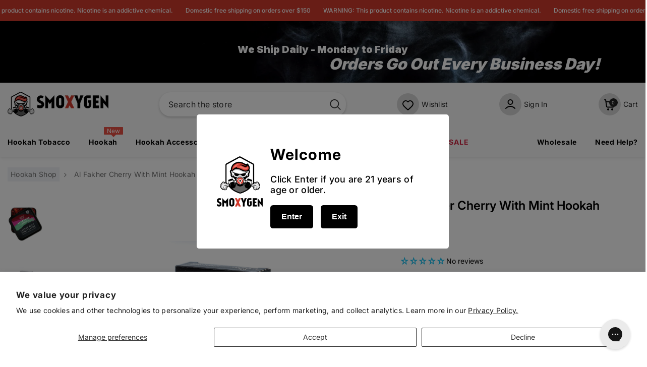

--- FILE ---
content_type: text/html; charset=utf-8
request_url: https://smoxygen.com/products/al-fakher-cherry-with-mint-250g
body_size: 91333
content:
<!doctype html><html class="no-js" lang="en">
    
    <head>
  
        <meta charset="utf-8">
        <meta http-equiv="X-UA-Compatible" content="IE=edge">
        <meta name="viewport" content="width=device-width,initial-scale=1">
        <meta name="theme-color" content="">
        <meta name="google-site-verification" content="gMB39eqkPM-OaQJxHO0dfUooTcGUIfGoJqdSdv3tsb8" />
        <link rel="canonical" href="https://smoxygen.com/products/al-fakher-cherry-with-mint-250g">
        <link rel="canonical" href="https://smoxygen.com/products/al-fakher-cherry-with-mint-250g" canonical-shop-url="https://smoxygen.com/"><link rel="shortcut icon" href="//smoxygen.com/cdn/shop/files/favicon_32x32.png?v=1746773944" type="image/png"><link rel="preconnect" href="https://cdn.shopify.com" crossorigin>
        <link rel="preconnect" href="https://fonts.googleapis.com">
        <link rel="preconnect" href="https://fonts.gstatic.com" crossorigin>
        <link href="https://fonts.googleapis.com/css2?family=Inter:wght@200;900&display=swap" rel="stylesheet">
        <title>Al Fakher Cherry with Mint Hookah Tobacco  &ndash; Smoxygen</title><meta name="description" content="  Al Fakher Cherry with Mint is a hookah tobacco blend of ripe cherry and mint, pairing a bold red-fruit sweetness with a subtle, refreshing minty coolness. Flavor build: Cherry leads from the first pull with a rich, juicy character that reads like red cherry flesh and syrup rather than a bright hard-candy note. The sw">

<meta property="og:site_name" content="Smoxygen">
<meta property="og:url" content="https://smoxygen.com/products/al-fakher-cherry-with-mint-250g">
<meta property="og:title" content="Al Fakher Cherry with Mint Hookah Tobacco">
<meta property="og:type" content="product">
<meta property="og:description" content="  Al Fakher Cherry with Mint is a hookah tobacco blend of ripe cherry and mint, pairing a bold red-fruit sweetness with a subtle, refreshing minty coolness. Flavor build: Cherry leads from the first pull with a rich, juicy character that reads like red cherry flesh and syrup rather than a bright hard-candy note. The sw"><meta property="og:image" content="http://smoxygen.com/cdn/shop/files/cherry_mint.webp?v=1768007562">
  <meta property="og:image:secure_url" content="https://smoxygen.com/cdn/shop/files/cherry_mint.webp?v=1768007562">
  <meta property="og:image:width" content="1080">
  <meta property="og:image:height" content="1080"><meta property="og:price:amount" content="3.99">
  <meta property="og:price:currency" content="USD"><meta name="twitter:card" content="summary_large_image">
<meta name="twitter:title" content="Al Fakher Cherry with Mint Hookah Tobacco">
<meta name="twitter:description" content="  Al Fakher Cherry with Mint is a hookah tobacco blend of ripe cherry and mint, pairing a bold red-fruit sweetness with a subtle, refreshing minty coolness. Flavor build: Cherry leads from the first pull with a rich, juicy character that reads like red cherry flesh and syrup rather than a bright hard-candy note. The sw">

        <script>window.performance && window.performance.mark && window.performance.mark('shopify.content_for_header.start');</script><meta id="shopify-digital-wallet" name="shopify-digital-wallet" content="/53563097245/digital_wallets/dialog">
<link rel="alternate" type="application/json+oembed" href="https://smoxygen.com/products/al-fakher-cherry-with-mint-250g.oembed">
<script async="async" src="/checkouts/internal/preloads.js?locale=en-US"></script>
<script id="shopify-features" type="application/json">{"accessToken":"7f741491d8b82406389e3b637804f4b4","betas":["rich-media-storefront-analytics"],"domain":"smoxygen.com","predictiveSearch":true,"shopId":53563097245,"locale":"en"}</script>
<script>var Shopify = Shopify || {};
Shopify.shop = "smoxygen-inc.myshopify.com";
Shopify.locale = "en";
Shopify.currency = {"active":"USD","rate":"1.0"};
Shopify.country = "US";
Shopify.theme = {"name":"New Ella-6-5-3-theme-source | Develop","id":150837756148,"schema_name":"Ella","schema_version":"6.5.3","theme_store_id":null,"role":"main"};
Shopify.theme.handle = "null";
Shopify.theme.style = {"id":null,"handle":null};
Shopify.cdnHost = "smoxygen.com/cdn";
Shopify.routes = Shopify.routes || {};
Shopify.routes.root = "/";</script>
<script type="module">!function(o){(o.Shopify=o.Shopify||{}).modules=!0}(window);</script>
<script>!function(o){function n(){var o=[];function n(){o.push(Array.prototype.slice.apply(arguments))}return n.q=o,n}var t=o.Shopify=o.Shopify||{};t.loadFeatures=n(),t.autoloadFeatures=n()}(window);</script>
<script id="shop-js-analytics" type="application/json">{"pageType":"product"}</script>
<script defer="defer" async type="module" src="//smoxygen.com/cdn/shopifycloud/shop-js/modules/v2/client.init-shop-cart-sync_BT-GjEfc.en.esm.js"></script>
<script defer="defer" async type="module" src="//smoxygen.com/cdn/shopifycloud/shop-js/modules/v2/chunk.common_D58fp_Oc.esm.js"></script>
<script defer="defer" async type="module" src="//smoxygen.com/cdn/shopifycloud/shop-js/modules/v2/chunk.modal_xMitdFEc.esm.js"></script>
<script type="module">
  await import("//smoxygen.com/cdn/shopifycloud/shop-js/modules/v2/client.init-shop-cart-sync_BT-GjEfc.en.esm.js");
await import("//smoxygen.com/cdn/shopifycloud/shop-js/modules/v2/chunk.common_D58fp_Oc.esm.js");
await import("//smoxygen.com/cdn/shopifycloud/shop-js/modules/v2/chunk.modal_xMitdFEc.esm.js");

  window.Shopify.SignInWithShop?.initShopCartSync?.({"fedCMEnabled":true,"windoidEnabled":true});

</script>
<script>(function() {
  var isLoaded = false;
  function asyncLoad() {
    if (isLoaded) return;
    isLoaded = true;
    var urls = ["\/\/code.tidio.co\/jn0c2jws93zv0msqqrcejybfxga5i1bp.js?shop=smoxygen-inc.myshopify.com","\/\/cdn.shopify.com\/proxy\/fc89dc4c7541447fa041cab9fd8da92995cdeb8cc0507fb01e285a9fe2380a95\/api.goaffpro.com\/loader.js?shop=smoxygen-inc.myshopify.com\u0026sp-cache-control=cHVibGljLCBtYXgtYWdlPTkwMA","https:\/\/cdn-bundler.nice-team.net\/app\/js\/bundler.js?shop=smoxygen-inc.myshopify.com"];
    for (var i = 0; i < urls.length; i++) {
      var s = document.createElement('script');
      s.type = 'text/javascript';
      s.async = true;
      s.src = urls[i];
      var x = document.getElementsByTagName('script')[0];
      x.parentNode.insertBefore(s, x);
    }
  };
  if(window.attachEvent) {
    window.attachEvent('onload', asyncLoad);
  } else {
    window.addEventListener('load', asyncLoad, false);
  }
})();</script>
<script id="__st">var __st={"a":53563097245,"offset":-18000,"reqid":"b848d3eb-3ff7-4e5b-85e7-151b6b759dbf-1769070045","pageurl":"smoxygen.com\/products\/al-fakher-cherry-with-mint-250g","u":"04f2e2060e2e","p":"product","rtyp":"product","rid":6943560663197};</script>
<script>window.ShopifyPaypalV4VisibilityTracking = true;</script>
<script id="captcha-bootstrap">!function(){'use strict';const t='contact',e='account',n='new_comment',o=[[t,t],['blogs',n],['comments',n],[t,'customer']],c=[[e,'customer_login'],[e,'guest_login'],[e,'recover_customer_password'],[e,'create_customer']],r=t=>t.map((([t,e])=>`form[action*='/${t}']:not([data-nocaptcha='true']) input[name='form_type'][value='${e}']`)).join(','),a=t=>()=>t?[...document.querySelectorAll(t)].map((t=>t.form)):[];function s(){const t=[...o],e=r(t);return a(e)}const i='password',u='form_key',d=['recaptcha-v3-token','g-recaptcha-response','h-captcha-response',i],f=()=>{try{return window.sessionStorage}catch{return}},m='__shopify_v',_=t=>t.elements[u];function p(t,e,n=!1){try{const o=window.sessionStorage,c=JSON.parse(o.getItem(e)),{data:r}=function(t){const{data:e,action:n}=t;return t[m]||n?{data:e,action:n}:{data:t,action:n}}(c);for(const[e,n]of Object.entries(r))t.elements[e]&&(t.elements[e].value=n);n&&o.removeItem(e)}catch(o){console.error('form repopulation failed',{error:o})}}const l='form_type',E='cptcha';function T(t){t.dataset[E]=!0}const w=window,h=w.document,L='Shopify',v='ce_forms',y='captcha';let A=!1;((t,e)=>{const n=(g='f06e6c50-85a8-45c8-87d0-21a2b65856fe',I='https://cdn.shopify.com/shopifycloud/storefront-forms-hcaptcha/ce_storefront_forms_captcha_hcaptcha.v1.5.2.iife.js',D={infoText:'Protected by hCaptcha',privacyText:'Privacy',termsText:'Terms'},(t,e,n)=>{const o=w[L][v],c=o.bindForm;if(c)return c(t,g,e,D).then(n);var r;o.q.push([[t,g,e,D],n]),r=I,A||(h.body.append(Object.assign(h.createElement('script'),{id:'captcha-provider',async:!0,src:r})),A=!0)});var g,I,D;w[L]=w[L]||{},w[L][v]=w[L][v]||{},w[L][v].q=[],w[L][y]=w[L][y]||{},w[L][y].protect=function(t,e){n(t,void 0,e),T(t)},Object.freeze(w[L][y]),function(t,e,n,w,h,L){const[v,y,A,g]=function(t,e,n){const i=e?o:[],u=t?c:[],d=[...i,...u],f=r(d),m=r(i),_=r(d.filter((([t,e])=>n.includes(e))));return[a(f),a(m),a(_),s()]}(w,h,L),I=t=>{const e=t.target;return e instanceof HTMLFormElement?e:e&&e.form},D=t=>v().includes(t);t.addEventListener('submit',(t=>{const e=I(t);if(!e)return;const n=D(e)&&!e.dataset.hcaptchaBound&&!e.dataset.recaptchaBound,o=_(e),c=g().includes(e)&&(!o||!o.value);(n||c)&&t.preventDefault(),c&&!n&&(function(t){try{if(!f())return;!function(t){const e=f();if(!e)return;const n=_(t);if(!n)return;const o=n.value;o&&e.removeItem(o)}(t);const e=Array.from(Array(32),(()=>Math.random().toString(36)[2])).join('');!function(t,e){_(t)||t.append(Object.assign(document.createElement('input'),{type:'hidden',name:u})),t.elements[u].value=e}(t,e),function(t,e){const n=f();if(!n)return;const o=[...t.querySelectorAll(`input[type='${i}']`)].map((({name:t})=>t)),c=[...d,...o],r={};for(const[a,s]of new FormData(t).entries())c.includes(a)||(r[a]=s);n.setItem(e,JSON.stringify({[m]:1,action:t.action,data:r}))}(t,e)}catch(e){console.error('failed to persist form',e)}}(e),e.submit())}));const S=(t,e)=>{t&&!t.dataset[E]&&(n(t,e.some((e=>e===t))),T(t))};for(const o of['focusin','change'])t.addEventListener(o,(t=>{const e=I(t);D(e)&&S(e,y())}));const B=e.get('form_key'),M=e.get(l),P=B&&M;t.addEventListener('DOMContentLoaded',(()=>{const t=y();if(P)for(const e of t)e.elements[l].value===M&&p(e,B);[...new Set([...A(),...v().filter((t=>'true'===t.dataset.shopifyCaptcha))])].forEach((e=>S(e,t)))}))}(h,new URLSearchParams(w.location.search),n,t,e,['guest_login'])})(!0,!0)}();</script>
<script integrity="sha256-4kQ18oKyAcykRKYeNunJcIwy7WH5gtpwJnB7kiuLZ1E=" data-source-attribution="shopify.loadfeatures" defer="defer" src="//smoxygen.com/cdn/shopifycloud/storefront/assets/storefront/load_feature-a0a9edcb.js" crossorigin="anonymous"></script>
<script data-source-attribution="shopify.dynamic_checkout.dynamic.init">var Shopify=Shopify||{};Shopify.PaymentButton=Shopify.PaymentButton||{isStorefrontPortableWallets:!0,init:function(){window.Shopify.PaymentButton.init=function(){};var t=document.createElement("script");t.src="https://smoxygen.com/cdn/shopifycloud/portable-wallets/latest/portable-wallets.en.js",t.type="module",document.head.appendChild(t)}};
</script>
<script data-source-attribution="shopify.dynamic_checkout.buyer_consent">
  function portableWalletsHideBuyerConsent(e){var t=document.getElementById("shopify-buyer-consent"),n=document.getElementById("shopify-subscription-policy-button");t&&n&&(t.classList.add("hidden"),t.setAttribute("aria-hidden","true"),n.removeEventListener("click",e))}function portableWalletsShowBuyerConsent(e){var t=document.getElementById("shopify-buyer-consent"),n=document.getElementById("shopify-subscription-policy-button");t&&n&&(t.classList.remove("hidden"),t.removeAttribute("aria-hidden"),n.addEventListener("click",e))}window.Shopify?.PaymentButton&&(window.Shopify.PaymentButton.hideBuyerConsent=portableWalletsHideBuyerConsent,window.Shopify.PaymentButton.showBuyerConsent=portableWalletsShowBuyerConsent);
</script>
<script data-source-attribution="shopify.dynamic_checkout.cart.bootstrap">document.addEventListener("DOMContentLoaded",(function(){function t(){return document.querySelector("shopify-accelerated-checkout-cart, shopify-accelerated-checkout")}if(t())Shopify.PaymentButton.init();else{new MutationObserver((function(e,n){t()&&(Shopify.PaymentButton.init(),n.disconnect())})).observe(document.body,{childList:!0,subtree:!0})}}));
</script>
<script id='scb4127' type='text/javascript' async='' src='https://smoxygen.com/cdn/shopifycloud/privacy-banner/storefront-banner.js'></script><script id="sections-script" data-sections="header-mobile,header-navigation-vertical-menu" defer="defer" src="//smoxygen.com/cdn/shop/t/38/compiled_assets/scripts.js?v=18391"></script>
<script>window.performance && window.performance.mark && window.performance.mark('shopify.content_for_header.end');</script>
        <style>
          
          
          

          @font-face { font-display: swap;
  font-family: Inter;
  font-weight: 400;
  font-style: normal;
  src: url("//smoxygen.com/cdn/fonts/inter/inter_n4.b2a3f24c19b4de56e8871f609e73ca7f6d2e2bb9.woff2") format("woff2"),
       url("//smoxygen.com/cdn/fonts/inter/inter_n4.af8052d517e0c9ffac7b814872cecc27ae1fa132.woff") format("woff");
}

          @font-face { font-display: swap;
  font-family: Inter;
  font-weight: 500;
  font-style: normal;
  src: url("//smoxygen.com/cdn/fonts/inter/inter_n5.d7101d5e168594dd06f56f290dd759fba5431d97.woff2") format("woff2"),
       url("//smoxygen.com/cdn/fonts/inter/inter_n5.5332a76bbd27da00474c136abb1ca3cbbf259068.woff") format("woff");
}

          @font-face { font-display: swap;
  font-family: Inter;
  font-weight: 600;
  font-style: normal;
  src: url("//smoxygen.com/cdn/fonts/inter/inter_n6.771af0474a71b3797eb38f3487d6fb79d43b6877.woff2") format("woff2"),
       url("//smoxygen.com/cdn/fonts/inter/inter_n6.88c903d8f9e157d48b73b7777d0642925bcecde7.woff") format("woff");
}

          @font-face { font-display: swap;
  font-family: Inter;
  font-weight: 700;
  font-style: normal;
  src: url("//smoxygen.com/cdn/fonts/inter/inter_n7.02711e6b374660cfc7915d1afc1c204e633421e4.woff2") format("woff2"),
       url("//smoxygen.com/cdn/fonts/inter/inter_n7.6dab87426f6b8813070abd79972ceaf2f8d3b012.woff") format("woff");
}


          
@import url('https://fonts.googleapis.com/css?family=:300,300i,400,400i,500,500i,600,600i,700,700i,800,800i&display=swap');
                      
:root {
        --font-family-1: Inter,sans-serif;
        --font-family-2: ;

        /* Settings Body */--font-body-family: Inter,sans-serif;--font-body-size: 14px;--font-body-weight: 400;--body-line-height: 22px;--body-letter-spacing: .02em;

        /* Settings Heading */--font-heading-family: ;--font-heading-size: 20px;--font-heading-weight: 700;--font-heading-style: normal;--heading-line-height: 24px;--heading-letter-spacing: .05em;--heading-text-transform: capitalize;--heading-border-height: 2px;

        /* Menu Lv1 */--font-menu-lv1-family: Inter,sans-serif;--font-menu-lv1-size: 14px;--font-menu-lv1-weight: 700;--menu-lv1-line-height: 22px;--menu-lv1-letter-spacing: .05em;--menu-lv1-text-transform: capitalize;

        /* Menu Lv2 */--font-menu-lv2-family: Inter,sans-serif;--font-menu-lv2-size: 14px;--font-menu-lv2-weight: 400;--menu-lv2-line-height: 22px;--menu-lv2-letter-spacing: .02em;--menu-lv2-text-transform: capitalize;

        /* Menu Lv3 */--font-menu-lv3-family: Inter,sans-serif;--font-menu-lv3-size: 12px;--font-menu-lv3-weight: 400;--menu-lv3-line-height: 22px;--menu-lv3-letter-spacing: .02em;--menu-lv3-text-transform: capitalize;

        /* Mega Menu Lv2 */--font-mega-menu-lv2-family: Inter,sans-serif;--font-mega-menu-lv2-size: 14px;--font-mega-menu-lv2-weight: 600;--font-mega-menu-lv2-style: normal;--mega-menu-lv2-line-height: 22px;--mega-menu-lv2-letter-spacing: .02em;--mega-menu-lv2-text-transform: capitalize;

        /* Mega Menu Lv3 */--font-mega-menu-lv3-family: Inter,sans-serif;--font-mega-menu-lv3-size: 14px;--font-mega-menu-lv3-weight: 400;--mega-menu-lv3-line-height: 22px;--mega-menu-lv3-letter-spacing: .02em;--mega-menu-lv3-text-transform: capitalize;

        /* Product Card Title */--product-title-font: Inter,sans-serif;--product-title-font-size : 14px;--product-title-font-weight : 500;--product-title-line-height: 22px;--product-title-letter-spacing: .02em;--product-title-line-text : 2;--product-title-text-transform : capitalize;--product-title-margin-bottom: 10px;

        /* Product Card Vendor */--product-vendor-font: Inter,sans-serif;--product-vendor-font-size : 12px;--product-vendor-font-weight : 400;--product-vendor-font-style : normal;--product-vendor-line-height: 22px;--product-vendor-letter-spacing: .02em;--product-vendor-text-transform : capitalize;--product-vendor-margin-bottom: 0px;--product-vendor-margin-top: 0px;

        /* Product Card Price */--product-price-font: Inter,sans-serif;--product-price-font-size : 18px;--product-price-font-weight : 600;--product-price-line-height: 22px;--product-price-letter-spacing: .02em;--product-price-margin-top: 0px;--product-price-margin-bottom: 13px;

        /* Product Card Badge */--badge-font: Inter,sans-serif;--badge-font-size : 12px;--badge-font-weight : 400;--badge-text-transform : capitalize;--badge-letter-spacing: .02em;--badge-line-height: 20px;--badge-border-radius: 0px;--badge-padding-top: 0px;--badge-padding-bottom: 0px;--badge-padding-left-right: 8px;--badge-postion-top: 0px;--badge-postion-left-right: 0px;

        /* Product Quickview */
        --product-quickview-font-size : 12px; --product-quickview-line-height: 23px; --product-quickview-border-radius: 8px; --product-quickview-padding-top: 0px; --product-quickview-padding-bottom: 0px; --product-quickview-padding-left-right: 7px; --product-quickview-sold-out-product: #e95144;--product-quickview-box-shadow: none;/* Blog Card Tile */--blog-title-font: ;--blog-title-font-size : 14px; --blog-title-font-weight : 500; --blog-title-line-height: 16px; --blog-title-letter-spacing: 0; --blog-title-text-transform : capitalize;

        /* Blog Card Info (Date, Author) */--blog-info-font: Inter,sans-serif;--blog-info-font-size : 14px; --blog-info-font-weight : 400; --blog-info-line-height: 20px; --blog-info-letter-spacing: .02em; --blog-info-text-transform : capitalize;

        /* Button 1 */--btn-1-font-family: Inter,sans-serif;--btn-1-font-size: 16px; --btn-1-font-weight: 700; --btn-1-text-transform: capitalize; --btn-1-line-height: 22px; --btn-1-letter-spacing: .05em; --btn-1-text-align: center; --btn-1-border-radius: 8px; --btn-1-border-width: 1px; --btn-1-border-style: solid; --btn-1-padding-top: 6px; --btn-1-padding-bottom: 6px; --btn-1-horizontal-length: 0px; --btn-1-vertical-length: 0px; --btn-1-blur-radius: 0px; --btn-1-spread: 0px;
        
--btn-1-all-bg-opacity-hover: rgba(0, 0, 0, 0.5);--btn-1-inset: ;/* Button 2 */--btn-2-font-family: ;--btn-2-font-size: 18px; --btn-2-font-weight: 700; --btn-2-text-transform: capitalize; --btn-2-line-height: 23px; --btn-2-letter-spacing: .05em; --btn-2-text-align: right; --btn-2-border-radius: 8px; --btn-2-border-width: 1px; --btn-2-border-style: solid; --btn-2-padding-top: 20px; --btn-2-padding-bottom: 20px; --btn-2-horizontal-length: 4px; --btn-2-vertical-length: 4px; --btn-2-blur-radius: 7px; --btn-2-spread: 0px;
        
--btn-2-all-bg-opacity: rgba(25, 145, 226, 0.5);--btn-2-all-bg-opacity-hover: rgba(0, 0, 0, 0.5);--btn-2-inset: ;/* Button 3 */--btn-3-font-family: Inter,sans-serif;--btn-3-font-size: 14px; --btn-3-font-weight: 700; --btn-3-text-transform: capitalize; --btn-3-line-height: 22px; --btn-3-letter-spacing: .05em; --btn-3-text-align: center; --btn-3-border-radius: 8px; --btn-3-border-width: 1px; --btn-3-border-style: solid; --btn-3-padding-top: 10px; --btn-3-padding-bottom: 10px; --btn-3-horizontal-length: 0px; --btn-3-vertical-length: 0px; --btn-3-blur-radius: 0px; --btn-3-spread: 0px;
        
--btn-3-all-bg-opacity: rgba(0, 0, 0, 0.1);--btn-3-all-bg-opacity-hover: rgba(0, 0, 0, 0.1);--btn-3-inset: ;/* Footer Heading */--footer-heading-font-family: Inter,sans-serif;--footer-heading-font-size : 15px; --footer-heading-font-weight : 600; --footer-heading-line-height : 22px; --footer-heading-letter-spacing : .05em; --footer-heading-text-transform : uppercase;

        /* Footer Link */--footer-link-font-family: Inter,sans-serif;--footer-link-font-size : 12px; --footer-link-font-weight : ; --footer-link-line-height : 28px; --footer-link-letter-spacing : .02em; --footer-link-text-transform : capitalize;

        /* Page Title */--font-page-title-family: Inter,sans-serif;--font-page-title-size: 20px; --font-page-title-weight: 700; --font-page-title-style: normal; --page-title-line-height: 20px; --page-title-letter-spacing: .05em; --page-title-text-transform: capitalize;

        /* Font Product Tab Title */
        --font-tab-type-1: Inter,sans-serif; --font-tab-type-2: ;

        /* Text Size */
        --text-size-font-size : 10px; --text-size-font-weight : 400; --text-size-line-height : 22px; --text-size-letter-spacing : 0; --text-size-text-transform : uppercase; --text-size-color : #787878;

        /* Font Weight */
        --font-weight-normal: 400; --font-weight-medium: 500; --font-weight-semibold: 600; --font-weight-bold: 700; --font-weight-bolder: 800; --font-weight-black: 900;

        /* Radio Button */
        --form-label-checkbox-before-bg: #fff; --form-label-checkbox-before-border: #cecece; --form-label-checkbox-before-bg-checked: #000;

        /* Conatiner */
        --body-custom-width-container: 1400px;

        /* Layout Boxed */
        --color-background-layout-boxed: #f8f8f8;/* Arrow */
        --position-horizontal-slick-arrow: 0;

        /* General Color*/
        --color-text: #000000; --color-text2: #969696; --color-global: #000000; --color-white: #FFFFFF; --color-grey: #868686; --color-black: #202020; --color-base-text-rgb: 0, 0, 0; --color-base-text2-rgb: 150, 150, 150; --color-background: #ffffff; --color-background-rgb: 255, 255, 255; --color-background-overylay: rgba(255, 255, 255, 0.9); --color-base-accent-text: ; --color-base-accent-1: ; --color-base-accent-2: ; --color-link: #000000; --color-link-hover: #000000; --color-error: #D93333; --color-error-bg: #FCEEEE; --color-success: #5A5A5A; --color-success-bg: #DFF0D8; --color-info: #202020; --color-info-bg: #f4f3f1; --color-link-underline: rgba(0, 0, 0, 0.5); --color-breadcrumb: #737373; --colors-breadcrumb-hover: #000000;--colors-breadcrumb-active: #737373; --border-global: #e6e6e6; --bg-global: #fafafa; --bg-planceholder: #fafafa; --color-warning: #fff; --bg-warning: #e0b252; --color-background-10 : #e6e6e6; --color-background-20 : #cccccc; --color-background-30 : #b3b3b3; --color-background-50 : #808080; --color-background-global : #808080;

        /* Arrow Color */
        --arrow-color: #323232; --arrow-background-color: #fff; --arrow-border-color: #ccc;--arrow-color-hover: #000000;--arrow-background-color-hover: #f8f8f8;--arrow-border-color-hover: #f8f8f8;--arrow-width: 35px;--arrow-height: 35px;--arrow-size: px;--arrow-size-icon: 17px;--arrow-border-radius: 50%;--arrow-border-width: 1px;--arrow-width-half: -17px;

        /* Pagination Color */
        --pagination-item-color: #3c3c3c; --pagination-item-color-active: #3c3c3c; --pagination-item-bg-color: #fff;--pagination-item-bg-color-active: #f9fafb;--pagination-item-border-color: #fff;--pagination-item-border-color-active: #ffffff;--pagination-arrow-color: #3c3c3c;--pagination-arrow-color-active: #3c3c3c;--pagination-arrow-bg-color: #fff;--pagination-arrow-bg-color-active: #fff;--pagination-arrow-border-color: #fff;--pagination-arrow-border-color-active: #fff;

        /* Dots Color */
        --dots-color: transparent;--dots-border-color: #000000;--dots-color-active: #000000;--dots-border-color-active: #000000;--dots-style2-background-opacity: #00000050;--dots-width: 12px;--dots-height: 12px;

        /* Button Color */
        --btn-1-color: #FFFFFF;--btn-1-bg: #d03a2d;--btn-1-border: #d03a2d;--btn-1-color-hover: #232323;--btn-1-bg-hover: #ffffff;--btn-1-border-hover: #232323;
        --btn-2-color: #232323;--btn-2-bg: #FFFFFF;--btn-2-border: #727272;--btn-2-color-hover: #FFFFFF;--btn-2-bg-hover: #232323;--btn-2-border-hover: #232323;
        --btn-3-color: #FFFFFF;--btn-3-bg: #000000;--btn-3-border: #000000;--btn-3-color-hover: #000000;--btn-3-bg-hover: #FFFFFF;--btn-3-border-hover: #000000;
        --anchor-transition: all ease .3s;--bg-white: #ffffff;--bg-black: #000000;--bg-grey: #808080;--icon: var(--color-text);--text-cart: #3c3c3c;--duration-short: 100ms;--duration-default: 350ms;--duration-long: 500ms;--form-input-bg: #ffffff;--form-input-border: #c7c7c7;--form-input-color: #000000;--form-input-placeholder: #868686;--form-label: #000000;

        --new-badge-color: #ffffff;--new-badge-bg: #cd6803;--sale-badge-color: #ffffff;--sale-badge-bg: #d03a2d;--sold-out-badge-color: #ffffff;--sold-out-badge-bg: #4e5ba6;--custom-badge-color: #ffffff;--custom-badge-bg: #000000;--bundle-badge-color: #ffffff;--bundle-badge-bg: #3b7c0f;
        
        --product-title-color : #000000;--product-title-color-hover : #000000;--product-vendor-color : #969696;--product-price-color : #000000;--product-sale-price-color : #e95144;--product-compare-price-color : #969696;--product-review-full-color : #fec84b;--product-review-empty-color : #d0d5de;

        --product-swatch-border : #cbcbcb;--product-swatch-border-active : #000000;--product-swatch-width : 44px;--product-swatch-height : 30px;--product-swatch-border-radius : 0px;--product-swatch-color-width : 36px;--product-swatch-color-height : 36px;--product-swatch-color-border-radius : 20px;

        --product-wishlist-color : #000000;--product-wishlist-bg : #ffffff;--product-wishlist-border : transparent;--product-wishlist-color-added : #000000;--product-wishlist-bg-added : #e8e8e8;--product-wishlist-border-added : #e8e8e8;--product-compare-color : #000000;--product-compare-bg : #FFFFFF;--product-compare-color-added : #D12442; --product-compare-bg-added : #FFFFFF; --product-hot-stock-text-color : #d62828; --product-quick-view-color : #000000; --product-cart-image-fit : contain; --product-title-variant-font-size: 18px;--product-quick-view-bg : #FFFFFF;--product-quick-view-bg-above-button: rgba(255, 255, 255, 0.7);--product-quick-view-color-hover : #FFFFFF;--product-quick-view-bg-hover : #000000;--product-action-color : #FFFFFF;--product-action-bg : #d03a2d;--product-action-border : #d03a2d;--product-action-color-hover : #FFFFFF;--product-action-bg-hover : #000000;--product-action-border-hover : #000000;

        /* Multilevel Category Filter */
        --color-label-multiLevel-categories: #232323;--bg-label-multiLevel-categories: #fff;--color-button-multiLevel-categories: #fff;--bg-button-multiLevel-categories: #ff8b21;--border-button-multiLevel-categories: transparent;--hover-color-button-multiLevel-categories: #fff;--hover-bg-button-multiLevel-categories: #ff8b21;--cart-item-bg : #ffffff;--cart-item-border : #e8e8e8;--cart-item-border-width : 1px;--cart-item-border-style : solid;--free-shipping-height : 10px;--free-shipping-border-radius : 20px;--free-shipping-color : #000000; --free-shipping-bg : #ededed;--free-shipping-bg-1: #d03a2d;--free-shipping-bg-2: #fdb022;--free-shipping-bg-3: #69c69c;--free-shipping-bg-4: #69c69c; --free-shipping-min-height : 20.0px;--w-product-swatch-custom: 22px;--h-product-swatch-custom: 22px;--w-product-swatch-custom-mb: 17px;--h-product-swatch-custom-mb: 17px;--font-size-product-swatch-more: 12px;--swatch-border : rgba(0,0,0,0);--swatch-border-active : #000000;

        --variant-size: #000000;--variant-size-border: #e7e7e7;--variant-size-bg: #ffffff;--variant-size-hover: #ffffff;--variant-size-border-hover: #000000;--variant-size-bg-hover: #000000;--variant-bg : #ffffff; --variant-color : #000000; --variant-bg-active : #ffffff; --variant-color-active : #000000;

        --fontsize-text-social: 12px;
        --page-content-distance: 64px;--sidebar-content-distance: 40px;--button-transition-ease: cubic-bezier(.25,.46,.45,.94);

        /* Loading Spinner Color */
        --spinner-top-color: #fc0; --spinner-right-color: #4dd4c6; --spinner-bottom-color: #f00; --spinner-left-color: #f6f6f6;

        /* Product Card Marquee */
        --product-marquee-background-color: ;--product-marquee-text-color: #FFFFFF;--product-marquee-text-size: 14px;--product-marquee-text-mobile-size: 14px;--product-marquee-text-weight: 500;--product-marquee-text-transform: none;--product-marquee-text-style: italic;--product-marquee-speed: ; --product-marquee-line-height: calc(var(--product-marquee-text-mobile-size) * 1.5);
    }
</style>
        <link href="//smoxygen.com/cdn/shop/t/38/assets/base.css?v=93668394751932920281768413337" rel="stylesheet" type="text/css" media="all" />
<link href="//smoxygen.com/cdn/shop/t/38/assets/fade-up-animation.css?v=179614195085122911661747642802" rel="stylesheet" type="text/css" media="all" />
<link href="//smoxygen.com/cdn/shop/t/38/assets/animated.css?v=121613855191534831931747291588" rel="stylesheet" type="text/css" media="all" />
<link href="//smoxygen.com/cdn/shop/t/38/assets/component-card.css?v=118057300571239612011748333078" rel="stylesheet" type="text/css" media="all" />
<link href="//smoxygen.com/cdn/shop/t/38/assets/component-loading-overlay.css?v=98393919969379515581747291616" rel="stylesheet" type="text/css" media="all" />
<link href="//smoxygen.com/cdn/shop/t/38/assets/component-loading-banner.css?v=43539461848081260661747291615" rel="stylesheet" type="text/css" media="all" />
<link href="//smoxygen.com/cdn/shop/t/38/assets/component-quick-cart.css?v=42364390017121673441748426358" rel="stylesheet" type="text/css" media="all" />
<link href="//smoxygen.com/cdn/shop/t/38/assets/custom.css?v=137508147194270485441747291641" rel="stylesheet" type="text/css" media="all" />
<link rel="stylesheet" href="//smoxygen.com/cdn/shop/t/38/assets/vendor.css?v=51530415543490038341747291671" media="print" onload="this.media='all'">
<noscript><link href="//smoxygen.com/cdn/shop/t/38/assets/vendor.css?v=51530415543490038341747291671" rel="stylesheet" type="text/css" media="all" /></noscript>



<link href="//smoxygen.com/cdn/shop/t/38/assets/component-predictive-search.css?v=182602155296838289971747816603" rel="stylesheet" type="text/css" media="all" />
<link rel="stylesheet" href="//smoxygen.com/cdn/shop/t/38/assets/component-newsletter.css?v=111617043413587308161747291620" media="print" onload="this.media='all'">
<link rel="stylesheet" href="//smoxygen.com/cdn/shop/t/38/assets/component-slider.css?v=37888473738646685221747291634" media="print" onload="this.media='all'">
<link rel="stylesheet" href="//smoxygen.com/cdn/shop/t/38/assets/component-list-social.css?v=102044711114163579551747291615" media="print" onload="this.media='all'"><noscript><link href="//smoxygen.com/cdn/shop/t/38/assets/component-newsletter.css?v=111617043413587308161747291620" rel="stylesheet" type="text/css" media="all" /></noscript>
<noscript><link href="//smoxygen.com/cdn/shop/t/38/assets/component-slider.css?v=37888473738646685221747291634" rel="stylesheet" type="text/css" media="all" /></noscript>
<noscript><link href="//smoxygen.com/cdn/shop/t/38/assets/component-list-social.css?v=102044711114163579551747291615" rel="stylesheet" type="text/css" media="all" /></noscript>

<style type="text/css">
	.nav-title-mobile {display: none;}.list-menu--disclosure{display: none;position: absolute;min-width: 100%;width: 22rem;background-color: var(--bg-white);box-shadow: 0 1px 4px 0 rgb(0 0 0 / 15%);padding: 5px 0 5px 20px;opacity: 0;visibility: visible;pointer-events: none;transition: opacity var(--duration-default) ease, transform var(--duration-default) ease;}.list-menu--disclosure-2{margin-left: calc(100% - 15px);z-index: 2;top: -5px;}.list-menu--disclosure:focus {outline: none;}.list-menu--disclosure.localization-selector {max-height: 18rem;overflow: auto;width: 10rem;padding: 0.5rem;}.js menu-drawer > details > summary::before, .js menu-drawer > details[open]:not(.menu-opening) > summary::before {content: '';position: absolute;cursor: default;width: 100%;height: calc(100vh - 100%);height: calc(var(--viewport-height, 100vh) - (var(--header-bottom-position, 100%)));top: 100%;left: 0;background: var(--color-foreground-50);opacity: 0;visibility: hidden;z-index: 2;transition: opacity var(--duration-default) ease,visibility var(--duration-default) ease;}menu-drawer > details[open] > summary::before {visibility: visible;opacity: 1;}.menu-drawer {position: absolute;transform: translateX(-100%);visibility: hidden;z-index: 3;left: 0;top: 100%;width: 100%;max-width: calc(100vw - 4rem);padding: 0;border: 0.1rem solid var(--color-background-10);border-left: 0;border-bottom: 0;background-color: var(--bg-white);overflow-x: hidden;}.js .menu-drawer {height: calc(100vh - 100%);height: calc(var(--viewport-height, 100vh) - (var(--header-bottom-position, 100%)));}.js details[open] > .menu-drawer, .js details[open] > .menu-drawer__submenu {transition: transform var(--duration-default) ease, visibility var(--duration-default) ease;}.no-js details[open] > .menu-drawer, .js details[open].menu-opening > .menu-drawer, details[open].menu-opening > .menu-drawer__submenu {transform: translateX(0);visibility: visible;}@media screen and (min-width: 750px) {.menu-drawer {width: 40rem;}.no-js .menu-drawer {height: auto;}}.menu-drawer__inner-container {position: relative;height: 100%;}.menu-drawer__navigation-container {display: grid;grid-template-rows: 1fr auto;align-content: space-between;overflow-y: auto;height: 100%;}.menu-drawer__navigation {padding: 0 0 5.6rem 0;}.menu-drawer__inner-submenu {height: 100%;overflow-x: hidden;overflow-y: auto;}.no-js .menu-drawer__navigation {padding: 0;}.js .menu-drawer__menu li {width: 100%;border-bottom: 1px solid #e6e6e6;overflow: hidden;}.menu-drawer__menu-item{line-height: var(--body-line-height);letter-spacing: var(--body-letter-spacing);padding: 10px 20px 10px 15px;cursor: pointer;display: flex;align-items: center;justify-content: space-between;}.menu-drawer__menu-item .label{display: inline-block;vertical-align: middle;font-size: calc(var(--font-body-size) - 4px);font-weight: var(--font-weight-normal);letter-spacing: var(--body-letter-spacing);height: 20px;line-height: 20px;margin: 0 0 0 10px;padding: 0 5px;text-transform: uppercase;text-align: center;position: relative;}.menu-drawer__menu-item .label:before{content: "";position: absolute;border: 5px solid transparent;top: 50%;left: -9px;transform: translateY(-50%);}.menu-drawer__menu-item > .icon{width: 24px;height: 24px;margin: 0 10px 0 0;}.menu-drawer__menu-item > .symbol {position: absolute;right: 20px;top: 50%;transform: translateY(-50%);display: flex;align-items: center;justify-content: center;font-size: 0;pointer-events: none;}.menu-drawer__menu-item > .symbol .icon{width: 14px;height: 14px;opacity: .6;}.menu-mobile-icon .menu-drawer__menu-item{justify-content: flex-start;}.no-js .menu-drawer .menu-drawer__menu-item > .symbol {display: none;}.js .menu-drawer__submenu {position: absolute;top: 0;width: 100%;bottom: 0;left: 0;background-color: var(--bg-white);z-index: 1;transform: translateX(100%);visibility: hidden;}.js .menu-drawer__submenu .menu-drawer__submenu {overflow-y: auto;}.menu-drawer__close-button {display: block;width: 100%;padding: 10px 15px;background-color: transparent;border: none;background: #f6f8f9;position: relative;}.menu-drawer__close-button .symbol{position: absolute;top: auto;left: 20px;width: auto;height: 22px;z-index: 10;display: flex;align-items: center;justify-content: center;font-size: 0;pointer-events: none;}.menu-drawer__close-button .icon {display: inline-block;vertical-align: middle;width: 18px;height: 18px;transform: rotate(180deg);}.menu-drawer__close-button .text{max-width: calc(100% - 50px);white-space: nowrap;overflow: hidden;text-overflow: ellipsis;display: inline-block;vertical-align: top;width: 100%;margin: 0 auto;}.no-js .menu-drawer__close-button {display: none;}.menu-drawer__utility-links {padding: 2rem;}.menu-drawer__account {display: inline-flex;align-items: center;text-decoration: none;padding: 1.2rem;margin-left: -1.2rem;font-size: 1.4rem;}.menu-drawer__account .icon-account {height: 2rem;width: 2rem;margin-right: 1rem;}.menu-drawer .list-social {justify-content: flex-start;margin-left: -1.25rem;margin-top: 2rem;}.menu-drawer .list-social:empty {display: none;}.menu-drawer .list-social__link {padding: 1.3rem 1.25rem;}

	/* Style General */
	.d-block{display: block}.d-inline-block{display: inline-block}.d-flex{display: flex}.d-none {display: none}.d-grid{display: grid}.ver-alg-mid {vertical-align: middle}.ver-alg-top{vertical-align: top}
	.flex-jc-start{justify-content:flex-start}.flex-jc-end{justify-content:flex-end}.flex-jc-center{justify-content:center}.flex-jc-between{justify-content:space-between}.flex-jc-stretch{justify-content:stretch}.flex-align-start{align-items: flex-start}.flex-align-center{align-items: center}.flex-align-end{align-items: flex-end}.flex-align-stretch{align-items:stretch}.flex-wrap{flex-wrap: wrap}.flex-nowrap{flex-wrap: nowrap}.fd-row{flex-direction:row}.fd-row-reverse{flex-direction:row-reverse}.fd-column{flex-direction:column}.fd-column-reverse{flex-direction:column-reverse}.fg-0{flex-grow:0}.fs-0{flex-shrink:0}.gap-15{gap:15px}.gap-30{gap:30px}.gap-col-30{column-gap:30px}
	.p-relative{position:relative}.p-absolute{position:absolute}.p-static{position:static}.p-fixed{position:fixed;}
	.zi-1{z-index:1}.zi-2{z-index:2}.zi-3{z-index:3}.zi-5{z-index:5}.zi-6{z-index:6}.zi-7{z-index:7}.zi-9{z-index:9}.zi-10{z-index:10}.zi-99{z-index:99} .zi-100{z-index:100} .zi-101{z-index:101}
	.top-0{top:0}.top-100{top:100%}.top-auto{top:auto}.left-0{left:0}.left-auto{left:auto}.right-0{right:0}.right-auto{right:auto}.bottom-0{bottom:0}
	.middle-y{top:50%;transform:translateY(-50%)}.middle-x{left:50%;transform:translateX(-50%)}
	.opacity-0{opacity:0}.opacity-1{opacity:1}
	.o-hidden{overflow:hidden}.o-visible{overflow:visible}.o-unset{overflow:unset}.o-x-hidden{overflow-x:hidden}.o-y-auto{overflow-y:auto;}
	.pt-0{padding-top:0}.pt-2{padding-top:2px}.pt-5{padding-top:5px}.pt-10{padding-top:10px}.pt-10-imp{padding-top:10px !important}.pt-12{padding-top:12px}.pt-16{padding-top:16px}.pt-20{padding-top:20px}.pt-24{padding-top:24px}.pt-30{padding-top:30px}.pt-32{padding-top:32px}.pt-36{padding-top:36px}.pt-48{padding-top:48px}.pb-0{padding-bottom:0}.pb-5{padding-bottom:5px}.pb-10{padding-bottom:10px}.pb-10-imp{padding-bottom:10px !important}.pb-12{padding-bottom:12px}.pb-15{padding-bottom:15px}.pb-16{padding-bottom:16px}.pb-18{padding-bottom:18px}.pb-20{padding-bottom:20px}.pb-24{padding-bottom:24px}.pb-32{padding-bottom:32px}.pb-40{padding-bottom:40px}.pb-48{padding-bottom:48px}.pb-50{padding-bottom:50px}.pb-80{padding-bottom:80px}.pb-84{padding-bottom:84px}.pr-0{padding-right:0}.pr-5{padding-right: 5px}.pr-10{padding-right:10px}.pr-20{padding-right:20px}.pr-24{padding-right:24px}.pr-30{padding-right:30px}.pr-36{padding-right:36px}.pr-80{padding-right:80px}.pl-0{padding-left:0}.pl-12{padding-left:12px}.pl-20{padding-left:20px}.pl-24{padding-left:24px}.pl-36{padding-left:36px}.pl-48{padding-left:48px}.pl-52{padding-left:52px}.pl-80{padding-left:80px}.p-zero{padding:0}
	.m-lr-auto{margin:0 auto}.m-zero{margin:0}.ml-auto{margin-left:auto}.ml-0{margin-left:0}.ml-5{margin-left:5px}.ml-15{margin-left:15px}.ml-20{margin-left:20px}.ml-30{margin-left:30px}.mr-auto{margin-right:auto}.mr-0{margin-right:0}.mr-5{margin-right:5px}.mr-10{margin-right:10px}.mr-20{margin-right:20px}.mr-30{margin-right:30px}.mt-0{margin-top: 0}.mt-10{margin-top: 10px}.mt-15{margin-top: 15px}.mt-20{margin-top: 20px}.mt-25{margin-top: 25px}.mt-30{margin-top: 30px}.mt-40{margin-top: 40px}.mt-45{margin-top: 45px}.mb-0{margin-bottom: 0}.mb-5{margin-bottom: 5px}.mb-10{margin-bottom: 10px}.mb-15{margin-bottom: 15px}.mb-18{margin-bottom: 18px}.mb-20{margin-bottom: 20px}.mb-30{margin-bottom: 30px}
	.h-0{height:0}.h-100{height:100%}.h-100v{height:100vh}.h-auto{height:auto}.mah-100{max-height:100%}.mih-15{min-height: 15px}.mih-none{min-height: unset}.lih-15{line-height: 15px}
	.w-50pc{width:50%}.w-100{width:100%}.w-100v{width:100vw}.maw-100{max-width:100%}.maw-300{max-width:300px}.maw-480{max-width: 480px}.maw-780{max-width: 780px}.w-auto{width:auto}.minw-auto{min-width: auto}.min-w-100{min-width: 100px}
	.float-l{float:left}.float-r{float:right}
	.b-zero{border:none}.br-50p{border-radius:50%}.br-zero{border-radius:0}.br-2{border-radius:2px}.bg-none{background: none}
	.stroke-w-0{stroke-width: 0px}.stroke-w-1h{stroke-width: 0.5px}.stroke-w-1{stroke-width: 1px}.stroke-w-3{stroke-width: 3px}.stroke-w-5{stroke-width: 5px}.stroke-w-7 {stroke-width: 7px}.stroke-w-10 {stroke-width: 10px}.stroke-w-12 {stroke-width: 12px}.stroke-w-15 {stroke-width: 15px}.stroke-w-20 {stroke-width: 20px}.stroke-w-25 {stroke-width: 25px}.stroke-w-30{stroke-width: 30px}.stroke-w-32 {stroke-width: 32px}.stroke-w-40 {stroke-width: 40px}
	.w-21{width: 21px}.w-23{width: 23px}.w-24{width: 24px}.h-22{height: 22px}.h-23{height: 23px}.h-24{height: 24px}.w-h-16{width: 16px;height: 16px}.w-h-17{width: 17px;height: 17px}.w-h-18 {width: 18px;height: 18px}.w-h-19{width: 19px;height: 19px}.w-h-20 {width: 20px;height: 20px}.w-h-21{width: 21px;height: 21px}.w-h-22 {width: 22px;height: 22px}.w-h-23{width: 23px;height: 23px}.w-h-24 {width: 24px;height: 24px}.w-h-25 {width: 25px;height: 25px}.w-h-26 {width: 26px;height: 26px}.w-h-27 {width: 27px;height: 27px}.w-h-28 {width: 28px;height: 28px}.w-h-29 {width: 29px;height: 29px}.w-h-30 {width: 30px;height: 30px}.w-h-31 {width: 31px;height: 31px}.w-h-32 {width: 32px;height: 32px}.w-h-33 {width: 33px;height: 33px}.w-h-34 {width: 34px;height: 34px}.w-h-35 {width: 35px;height: 35px}.w-h-36 {width: 36px;height: 36px}.w-h-37 {width: 37px;height: 37px}
	.txt-d-none{text-decoration:none}.txt-d-underline{text-decoration:underline}.txt-u-o-1{text-underline-offset: 1px}.txt-u-o-2{text-underline-offset: 2px}.txt-u-o-3{text-underline-offset: 3px}.txt-u-o-4{text-underline-offset: 4px}.txt-u-o-5{text-underline-offset: 5px}.txt-u-o-6{text-underline-offset: 6px}.txt-u-o-8{text-underline-offset: 8px}.txt-u-o-12{text-underline-offset: 12px}.txt-t-up{text-transform:uppercase}.txt-t-cap{text-transform:capitalize}
	.ft-0{font-size: 0}.ft-16{font-size: 16px}.ls-0{letter-spacing: 0}.ls-02{letter-spacing: 0.2em}.ls-05{letter-spacing: 0.5em}.ft-i{font-style: italic}
	.button-effect svg{transition: 0.3s}.button-effect:hover svg{transform: rotate(180deg)}
	.icon-effect:hover svg {transform: scale(1.15)}.icon-effect:hover .icon-search-1 {transform: rotate(-90deg) scale(1.15)}
	.link-effect > span:after {content: "";position: absolute;bottom: -2px;left: 0;height: 1px;width: 100%;transform: scaleX(0);transition: transform var(--duration-default) ease-out;transform-origin: right}
	.menu-lv-item:hover > .link-effect > span:after, .menu-lv-item:hover > .site-nav-list-dropdown>.link-effect > span:after{transform: scaleX(1);transform-origin: left}
	@media (min-width: 1025px){
		.pl-lg-80{padding-left:80px}.pr-lg-80{padding-right:80px}
	}
</style>
        <script src="//smoxygen.com/cdn/shop/t/38/assets/vendor.js?v=37601539231953232631747291671" type="text/javascript"></script>
<script src="//smoxygen.com/cdn/shop/t/38/assets/global.js?v=163334004143513712881768412501" type="text/javascript"></script>
<script src="//smoxygen.com/cdn/shop/t/38/assets/lazysizes.min.js?v=122719776364282065531747291659" type="text/javascript"></script>
<script src="//smoxygen.com/cdn/shop/t/38/assets/predictive-search.js?v=44403290173806190591747291661" defer="defer"></script><script src="//smoxygen.com/cdn/shop/t/38/assets/animations.js?v=120914312502650503191747291588" defer="defer"></script>

<script>
    window.lazySizesConfig = window.lazySizesConfig || {};
    lazySizesConfig.loadMode = 1;
    window.lazySizesConfig.init = false;
    lazySizes.init();

    window.rtl_slick = false;
    window.mobile_menu = 'default';
    window.money_format = '${{amount}}';
    window.shop_currency = 'USD';
    window.currencySymbol ="$";
    window.show_multiple_currencies = true;
    window.routes = {
        root: '',
        cart: '/cart',
        cart_add_url: '/cart/add',
        cart_change_url: '/cart/change',
        cart_update_url: '/cart/update',
        collection_all: '/collections/all',
        predictive_search_url: '/search/suggest',
        search_url: '/search'
    }; 
    window.button_load_more = {
        default: `Show more`,
        loading: `Loading...`,
        view_all: `View All Collection`,
        no_more: `No More Product`
    };
    window.after_add_to_cart = {
        type: 'quick_cart',
        message: `is added to your shopping cart.`
    };
    window.variant_image_group_quick_view = false;
    window.quick_view = {
        show: true,
        show_mb: true
    };
    window.quick_shop = {
        show: true,
        see_details: `View Full Details`,
    };
    window.quick_cart = {
        show: true
    };
    window.cartStrings = {
        error: `There was an error while updating your cart. Please try again.`,
        quantityError: `You can only add [quantity] of this item to your cart.`,
        addProductOutQuantity: `You can only add [maxQuantity] of this product to your cart`,
        addProductOutQuantity2: `The quantity of this product is insufficient.`,
        cartErrorMessage: `Translation missing: en.sections.cart.cart_quantity_error_prefix`,
        soldoutText: `sold out`,
        alreadyText: `all`,
    };
    window.variantStrings = {
        addToCart: `Add to cart`,
        addingToCart: `Adding to cart...`,
        addedToCart: `Added to cart`,
        submit: `Submit`,
        soldOut: `Out of stock`,
        unavailable: `Unavailable`,
        soldOut_message: `This variant is sold out!`,
        unavailable_message: `This variant is unavailable!`,
        addToCart_message: `You must select at least one products to add!`,
        select: `Select Options`,
        preOrder: `Pre-Order`,
        add: `Add`,
        unavailable_with_option: `[value] (Unavailable)`,
        hide_variants_unavailable: false
    };
    window.inventory_text = {
        hotStock: `Hurry up! only [inventory] left`,
        hotStock2: `Please hurry! Only [inventory] left in stock`,
        warningQuantity: `Maximum quantity: [inventory]`,
        inStock: `In Stock`,
        outOfStock: `Out Of Stock`,
        manyInStock: `Many In Stock`,
        show_options: `Show Variants`,
        hide_options: `Hide Variants`,
        adding : `Adding`,
        thank_you : `Thank You`,
        add_more : `Add More`,
        cart_feedback : `Added`
    };
    
        
            window.free_shipping_price = 150;
        
        window.free_shipping_text = {
            free_shipping_message: `Free shipping for all orders over`,
            free_shipping_message_1: `You qualify for free shipping!`,
            free_shipping_message_2:`Only`,
            free_shipping_message_3: `away from`,
            free_shipping_message_4: `free shipping`,
            free_shipping_1: `Free`,
            free_shipping_2: `TBD`
        };
    
    
        window.notify_me = {
            show: false
        };
    
    
    window.compare = {
        show: true,
        add: `Add To Compare`,
        added: `Added To Compare`,
        message: `You must select at least two products to compare!`
    };
    window.wishlist = {
        show: true,
        add: `Add to wishlist`,
        added: `Added to wishlist`,
        empty: `No product is added to your wishlist`,
        continue_shopping: `Continue Shopping`
    };
    window.pagination = {
        style: 3,
        next: `Next`,
        prev: `Prev`
    }
    window.review = {
        show: true,
        show_quick_view: true
    };
    window.countdown = {
        text: `Limited-Time Offers, End in:`,
        day: `D`,
        hour: `H`,
        min: `M`,
        sec: `S`,
        day_2: `Days`,
        hour_2: `Hours`,
        min_2: `Mins`,
        sec_2: `Secs`,
        days: `Days`,
        hours: `Hours`,
        mins: `Mins`,
        secs: `Secs`,
        d: `d`,
        h: `h`,
        m: `m`,
        s: `s`
    };
    window.customer_view = {
        text: `[number] customers are viewing this product`
    };

    
        window.arrows = {
            icon_next: `<button type="button" class="slick-next" aria-label="Next" role="button"><svg role="img" xmlns="http://www.w3.org/2000/svg" viewBox="0 0 24 24"><path d="M 7.75 1.34375 L 6.25 2.65625 L 14.65625 12 L 6.25 21.34375 L 7.75 22.65625 L 16.75 12.65625 L 17.34375 12 L 16.75 11.34375 Z"></path></svg></button>`,
            icon_prev: `<button type="button" class="slick-prev" aria-label="Previous" role="button"><svg role="img" xmlns="http://www.w3.org/2000/svg" viewBox="0 0 24 24"><path d="M 7.75 1.34375 L 6.25 2.65625 L 14.65625 12 L 6.25 21.34375 L 7.75 22.65625 L 16.75 12.65625 L 17.34375 12 L 16.75 11.34375 Z"></path></svg></button>`
        }
    

    window.dynamic_browser_title = {
        show: true,
        text: 'Come back ⚡'
    };
    
    window.show_more_btn_text = {
        show_more: `Show More`,
        show_less: `Show Less`,
        show_all: `Show All`,
    };

    function getCookie(cname) {
        let name = cname + "=";
        let decodedCookie = decodeURIComponent(document.cookie);
        let ca = decodedCookie.split(';');
        for(let i = 0; i <ca.length; i++) {
          let c = ca[i];
          while (c.charAt(0) == ' ') {
            c = c.substring(1);
          }
          if (c.indexOf(name) == 0) {
            return c.substring(name.length, c.length);
          }
        }
        return "";
    }
    
    const cookieAnnouncemenClosed = getCookie('announcement');
    window.announcementClosed = cookieAnnouncemenClosed === 'closed'
</script>

        <script>document.documentElement.className = document.documentElement.className.replace('no-js', 'js');</script><link rel="stylesheet" href="//smoxygen.com/cdn/shop/t/38/assets/custom-?v=18391">

    <!-- BEGIN app block: shopify://apps/gorgias-live-chat-helpdesk/blocks/gorgias/a66db725-7b96-4e3f-916e-6c8e6f87aaaa -->
<script defer data-gorgias-loader-chat src="https://config.gorgias.chat/bundle-loader/shopify/smoxygen-inc.myshopify.com"></script>


<script defer data-gorgias-loader-convert  src="https://content.9gtb.com/loader.js"></script>


<script defer data-gorgias-loader-mailto-replace  src="https://config.gorgias.help/api/contact-forms/replace-mailto-script.js?shopName=smoxygen-inc"></script>


<!-- END app block --><!-- BEGIN app block: shopify://apps/frequently-bought/blocks/app-embed-block/b1a8cbea-c844-4842-9529-7c62dbab1b1f --><script>
    window.codeblackbelt = window.codeblackbelt || {};
    window.codeblackbelt.shop = window.codeblackbelt.shop || 'smoxygen-inc.myshopify.com';
    
        window.codeblackbelt.productId = 6943560663197;</script><script src="//cdn.codeblackbelt.com/widgets/frequently-bought-together/main.min.js?version=2026012203-0500" async></script>
 <!-- END app block --><!-- BEGIN app block: shopify://apps/judge-me-reviews/blocks/judgeme_core/61ccd3b1-a9f2-4160-9fe9-4fec8413e5d8 --><!-- Start of Judge.me Core -->






<link rel="dns-prefetch" href="https://cdnwidget.judge.me">
<link rel="dns-prefetch" href="https://cdn.judge.me">
<link rel="dns-prefetch" href="https://cdn1.judge.me">
<link rel="dns-prefetch" href="https://api.judge.me">

<script data-cfasync='false' class='jdgm-settings-script'>window.jdgmSettings={"pagination":5,"disable_web_reviews":false,"badge_no_review_text":"No reviews","badge_n_reviews_text":"{{ n }} review/reviews","hide_badge_preview_if_no_reviews":false,"badge_hide_text":false,"enforce_center_preview_badge":false,"widget_title":"Customer Reviews","widget_open_form_text":"Write a review","widget_close_form_text":"Cancel review","widget_refresh_page_text":"Refresh page","widget_summary_text":"Based on {{ number_of_reviews }} review/reviews","widget_no_review_text":"Be the first to write a review","widget_name_field_text":"Display name","widget_verified_name_field_text":"Verified Name (public)","widget_name_placeholder_text":"Display name","widget_required_field_error_text":"This field is required.","widget_email_field_text":"Email address","widget_verified_email_field_text":"Verified Email (private, can not be edited)","widget_email_placeholder_text":"Your email address","widget_email_field_error_text":"Please enter a valid email address.","widget_rating_field_text":"Rating","widget_review_title_field_text":"Review Title","widget_review_title_placeholder_text":"Give your review a title","widget_review_body_field_text":"Review content","widget_review_body_placeholder_text":"Start writing here...","widget_pictures_field_text":"Picture/Video (optional)","widget_submit_review_text":"Submit Review","widget_submit_verified_review_text":"Submit Verified Review","widget_submit_success_msg_with_auto_publish":"Thank you! Please refresh the page in a few moments to see your review. You can remove or edit your review by logging into \u003ca href='https://judge.me/login' target='_blank' rel='nofollow noopener'\u003eJudge.me\u003c/a\u003e","widget_submit_success_msg_no_auto_publish":"Thank you! Your review will be published as soon as it is approved by the shop admin. You can remove or edit your review by logging into \u003ca href='https://judge.me/login' target='_blank' rel='nofollow noopener'\u003eJudge.me\u003c/a\u003e","widget_show_default_reviews_out_of_total_text":"Showing {{ n_reviews_shown }} out of {{ n_reviews }} reviews.","widget_show_all_link_text":"Show all","widget_show_less_link_text":"Show less","widget_author_said_text":"{{ reviewer_name }} said:","widget_days_text":"{{ n }} days ago","widget_weeks_text":"{{ n }} week/weeks ago","widget_months_text":"{{ n }} month/months ago","widget_years_text":"{{ n }} year/years ago","widget_yesterday_text":"Yesterday","widget_today_text":"Today","widget_replied_text":"\u003e\u003e {{ shop_name }} replied:","widget_read_more_text":"Read more","widget_reviewer_name_as_initial":"","widget_rating_filter_color":"#fbcd0a","widget_rating_filter_see_all_text":"See all reviews","widget_sorting_most_recent_text":"Most Recent","widget_sorting_highest_rating_text":"Highest Rating","widget_sorting_lowest_rating_text":"Lowest Rating","widget_sorting_with_pictures_text":"Only Pictures","widget_sorting_most_helpful_text":"Most Helpful","widget_open_question_form_text":"Ask a question","widget_reviews_subtab_text":"Reviews","widget_questions_subtab_text":"Questions","widget_question_label_text":"Question","widget_answer_label_text":"Answer","widget_question_placeholder_text":"Write your question here","widget_submit_question_text":"Submit Question","widget_question_submit_success_text":"Thank you for your question! We will notify you once it gets answered.","verified_badge_text":"Verified","verified_badge_bg_color":"","verified_badge_text_color":"","verified_badge_placement":"left-of-reviewer-name","widget_review_max_height":"","widget_hide_border":false,"widget_social_share":false,"widget_thumb":false,"widget_review_location_show":false,"widget_location_format":"country_code_only","all_reviews_include_out_of_store_products":true,"all_reviews_out_of_store_text":"(out of store)","all_reviews_pagination":100,"all_reviews_product_name_prefix_text":"about","enable_review_pictures":true,"enable_question_anwser":false,"widget_theme":"","review_date_format":"mm/dd/yyyy","default_sort_method":"most-recent","widget_product_reviews_subtab_text":"Product Reviews","widget_shop_reviews_subtab_text":"Shop Reviews","widget_other_products_reviews_text":"Reviews for other products","widget_store_reviews_subtab_text":"Store reviews","widget_no_store_reviews_text":"This store hasn't received any reviews yet","widget_web_restriction_product_reviews_text":"This product hasn't received any reviews yet","widget_no_items_text":"No items found","widget_show_more_text":"Show more","widget_write_a_store_review_text":"Write a Store Review","widget_other_languages_heading":"Reviews in Other Languages","widget_translate_review_text":"Translate review to {{ language }}","widget_translating_review_text":"Translating...","widget_show_original_translation_text":"Show original ({{ language }})","widget_translate_review_failed_text":"Review couldn't be translated.","widget_translate_review_retry_text":"Retry","widget_translate_review_try_again_later_text":"Try again later","show_product_url_for_grouped_product":false,"widget_sorting_pictures_first_text":"Pictures First","show_pictures_on_all_rev_page_mobile":true,"show_pictures_on_all_rev_page_desktop":true,"floating_tab_hide_mobile_install_preference":false,"floating_tab_button_name":"★ Reviews","floating_tab_title":"Let customers speak for us","floating_tab_button_color":"","floating_tab_button_background_color":"","floating_tab_url":"","floating_tab_url_enabled":false,"floating_tab_tab_style":"text","all_reviews_text_badge_text":"Customers rate us {{ shop.metafields.judgeme.all_reviews_rating | round: 1 }}/5 based on {{ shop.metafields.judgeme.all_reviews_count }} reviews.","all_reviews_text_badge_text_branded_style":"{{ shop.metafields.judgeme.all_reviews_rating | round: 1 }} out of 5 stars based on {{ shop.metafields.judgeme.all_reviews_count }} reviews","is_all_reviews_text_badge_a_link":false,"show_stars_for_all_reviews_text_badge":false,"all_reviews_text_badge_url":"","all_reviews_text_style":"branded","all_reviews_text_color_style":"judgeme_brand_color","all_reviews_text_color":"#108474","all_reviews_text_show_jm_brand":true,"featured_carousel_show_header":true,"featured_carousel_title":"Let customers speak for us","testimonials_carousel_title":"Customers are saying","videos_carousel_title":"Real customer stories","cards_carousel_title":"Customers are saying","featured_carousel_count_text":"from {{ n }} reviews","featured_carousel_add_link_to_all_reviews_page":false,"featured_carousel_url":"","featured_carousel_show_images":true,"featured_carousel_autoslide_interval":5,"featured_carousel_arrows_on_the_sides":false,"featured_carousel_height":250,"featured_carousel_width":80,"featured_carousel_image_size":0,"featured_carousel_image_height":250,"featured_carousel_arrow_color":"#eeeeee","verified_count_badge_style":"branded","verified_count_badge_orientation":"horizontal","verified_count_badge_color_style":"judgeme_brand_color","verified_count_badge_color":"#108474","is_verified_count_badge_a_link":false,"verified_count_badge_url":"","verified_count_badge_show_jm_brand":true,"widget_rating_preset_default":5,"widget_first_sub_tab":"product-reviews","widget_show_histogram":true,"widget_histogram_use_custom_color":false,"widget_pagination_use_custom_color":false,"widget_star_use_custom_color":false,"widget_verified_badge_use_custom_color":false,"widget_write_review_use_custom_color":false,"picture_reminder_submit_button":"Upload Pictures","enable_review_videos":false,"mute_video_by_default":false,"widget_sorting_videos_first_text":"Videos First","widget_review_pending_text":"Pending","featured_carousel_items_for_large_screen":3,"social_share_options_order":"Facebook,Twitter","remove_microdata_snippet":true,"disable_json_ld":false,"enable_json_ld_products":false,"preview_badge_show_question_text":false,"preview_badge_no_question_text":"No questions","preview_badge_n_question_text":"{{ number_of_questions }} question/questions","qa_badge_show_icon":false,"qa_badge_position":"same-row","remove_judgeme_branding":true,"widget_add_search_bar":false,"widget_search_bar_placeholder":"Search","widget_sorting_verified_only_text":"Verified only","featured_carousel_theme":"default","featured_carousel_show_rating":true,"featured_carousel_show_title":true,"featured_carousel_show_body":true,"featured_carousel_show_date":false,"featured_carousel_show_reviewer":true,"featured_carousel_show_product":false,"featured_carousel_header_background_color":"#108474","featured_carousel_header_text_color":"#ffffff","featured_carousel_name_product_separator":"reviewed","featured_carousel_full_star_background":"#108474","featured_carousel_empty_star_background":"#dadada","featured_carousel_vertical_theme_background":"#f9fafb","featured_carousel_verified_badge_enable":true,"featured_carousel_verified_badge_color":"#108474","featured_carousel_border_style":"round","featured_carousel_review_line_length_limit":3,"featured_carousel_more_reviews_button_text":"Read more reviews","featured_carousel_view_product_button_text":"View product","all_reviews_page_load_reviews_on":"scroll","all_reviews_page_load_more_text":"Load More Reviews","disable_fb_tab_reviews":false,"enable_ajax_cdn_cache":false,"widget_advanced_speed_features":5,"widget_public_name_text":"displayed publicly like","default_reviewer_name":"John Smith","default_reviewer_name_has_non_latin":true,"widget_reviewer_anonymous":"Anonymous","medals_widget_title":"Judge.me Review Medals","medals_widget_background_color":"#f9fafb","medals_widget_position":"footer_all_pages","medals_widget_border_color":"#f9fafb","medals_widget_verified_text_position":"left","medals_widget_use_monochromatic_version":false,"medals_widget_elements_color":"#108474","show_reviewer_avatar":true,"widget_invalid_yt_video_url_error_text":"Not a YouTube video URL","widget_max_length_field_error_text":"Please enter no more than {0} characters.","widget_show_country_flag":false,"widget_show_collected_via_shop_app":true,"widget_verified_by_shop_badge_style":"light","widget_verified_by_shop_text":"Verified by Shop","widget_show_photo_gallery":false,"widget_load_with_code_splitting":true,"widget_ugc_install_preference":false,"widget_ugc_title":"Made by us, Shared by you","widget_ugc_subtitle":"Tag us to see your picture featured in our page","widget_ugc_arrows_color":"#ffffff","widget_ugc_primary_button_text":"Buy Now","widget_ugc_primary_button_background_color":"#108474","widget_ugc_primary_button_text_color":"#ffffff","widget_ugc_primary_button_border_width":"0","widget_ugc_primary_button_border_style":"none","widget_ugc_primary_button_border_color":"#108474","widget_ugc_primary_button_border_radius":"25","widget_ugc_secondary_button_text":"Load More","widget_ugc_secondary_button_background_color":"#ffffff","widget_ugc_secondary_button_text_color":"#108474","widget_ugc_secondary_button_border_width":"2","widget_ugc_secondary_button_border_style":"solid","widget_ugc_secondary_button_border_color":"#108474","widget_ugc_secondary_button_border_radius":"25","widget_ugc_reviews_button_text":"View Reviews","widget_ugc_reviews_button_background_color":"#ffffff","widget_ugc_reviews_button_text_color":"#108474","widget_ugc_reviews_button_border_width":"2","widget_ugc_reviews_button_border_style":"solid","widget_ugc_reviews_button_border_color":"#108474","widget_ugc_reviews_button_border_radius":"25","widget_ugc_reviews_button_link_to":"judgeme-reviews-page","widget_ugc_show_post_date":true,"widget_ugc_max_width":"800","widget_rating_metafield_value_type":true,"widget_primary_color":"#12BFF1","widget_enable_secondary_color":false,"widget_secondary_color":"#edf5f5","widget_summary_average_rating_text":"{{ average_rating }} out of 5","widget_media_grid_title":"Customer photos \u0026 videos","widget_media_grid_see_more_text":"See more","widget_round_style":false,"widget_show_product_medals":true,"widget_verified_by_judgeme_text":"Verified by Judge.me","widget_show_store_medals":true,"widget_verified_by_judgeme_text_in_store_medals":"Verified by Judge.me","widget_media_field_exceed_quantity_message":"Sorry, we can only accept {{ max_media }} for one review.","widget_media_field_exceed_limit_message":"{{ file_name }} is too large, please select a {{ media_type }} less than {{ size_limit }}MB.","widget_review_submitted_text":"Review Submitted!","widget_question_submitted_text":"Question Submitted!","widget_close_form_text_question":"Cancel","widget_write_your_answer_here_text":"Write your answer here","widget_enabled_branded_link":true,"widget_show_collected_by_judgeme":true,"widget_reviewer_name_color":"","widget_write_review_text_color":"","widget_write_review_bg_color":"","widget_collected_by_judgeme_text":"collected by Judge.me","widget_pagination_type":"standard","widget_load_more_text":"Load More","widget_load_more_color":"#108474","widget_full_review_text":"Full Review","widget_read_more_reviews_text":"Read More Reviews","widget_read_questions_text":"Read Questions","widget_questions_and_answers_text":"Questions \u0026 Answers","widget_verified_by_text":"Verified by","widget_verified_text":"Verified","widget_number_of_reviews_text":"{{ number_of_reviews }} reviews","widget_back_button_text":"Back","widget_next_button_text":"Next","widget_custom_forms_filter_button":"Filters","custom_forms_style":"horizontal","widget_show_review_information":false,"how_reviews_are_collected":"How reviews are collected?","widget_show_review_keywords":false,"widget_gdpr_statement":"How we use your data: We'll only contact you about the review you left, and only if necessary. By submitting your review, you agree to Judge.me's \u003ca href='https://judge.me/terms' target='_blank' rel='nofollow noopener'\u003eterms\u003c/a\u003e, \u003ca href='https://judge.me/privacy' target='_blank' rel='nofollow noopener'\u003eprivacy\u003c/a\u003e and \u003ca href='https://judge.me/content-policy' target='_blank' rel='nofollow noopener'\u003econtent\u003c/a\u003e policies.","widget_multilingual_sorting_enabled":false,"widget_translate_review_content_enabled":false,"widget_translate_review_content_method":"manual","popup_widget_review_selection":"automatically","popup_widget_round_border_style":false,"popup_widget_show_title":true,"popup_widget_show_body":true,"popup_widget_show_reviewer":false,"popup_widget_show_product":true,"popup_widget_show_pictures":true,"popup_widget_use_review_picture":false,"popup_widget_show_on_home_page":true,"popup_widget_show_on_product_page":true,"popup_widget_show_on_collection_page":true,"popup_widget_show_on_cart_page":true,"popup_widget_position":"bottom_left","popup_widget_first_review_delay":5,"popup_widget_duration":5,"popup_widget_interval":5,"popup_widget_review_count":5,"popup_widget_hide_on_mobile":true,"review_snippet_widget_round_border_style":true,"review_snippet_widget_card_color":"#FFFFFF","review_snippet_widget_slider_arrows_background_color":"#FFFFFF","review_snippet_widget_slider_arrows_color":"#000000","review_snippet_widget_star_color":"#108474","show_product_variant":false,"all_reviews_product_variant_label_text":"Variant: ","widget_show_verified_branding":false,"widget_ai_summary_title":"Customers say","widget_ai_summary_disclaimer":"AI-powered review summary based on recent customer reviews","widget_show_ai_summary":false,"widget_show_ai_summary_bg":false,"widget_show_review_title_input":true,"redirect_reviewers_invited_via_email":"external_form","request_store_review_after_product_review":false,"request_review_other_products_in_order":false,"review_form_color_scheme":"default","review_form_corner_style":"square","review_form_star_color":{},"review_form_text_color":"#333333","review_form_background_color":"#ffffff","review_form_field_background_color":"#fafafa","review_form_button_color":{},"review_form_button_text_color":"#ffffff","review_form_modal_overlay_color":"#000000","review_content_screen_title_text":"How would you rate this product?","review_content_introduction_text":"We would love it if you would share a bit about your experience.","store_review_form_title_text":"How would you rate this store?","store_review_form_introduction_text":"We would love it if you would share a bit about your experience.","show_review_guidance_text":true,"one_star_review_guidance_text":"Poor","five_star_review_guidance_text":"Great","customer_information_screen_title_text":"About you","customer_information_introduction_text":"Please tell us more about you.","custom_questions_screen_title_text":"Your experience in more detail","custom_questions_introduction_text":"Here are a few questions to help us understand more about your experience.","review_submitted_screen_title_text":"Thanks for your review!","review_submitted_screen_thank_you_text":"We are processing it and it will appear on the store soon.","review_submitted_screen_email_verification_text":"Please confirm your email by clicking the link we just sent you. This helps us keep reviews authentic.","review_submitted_request_store_review_text":"Would you like to share your experience of shopping with us?","review_submitted_review_other_products_text":"Would you like to review these products?","store_review_screen_title_text":"Would you like to share your experience of shopping with us?","store_review_introduction_text":"We value your feedback and use it to improve. Please share any thoughts or suggestions you have.","reviewer_media_screen_title_picture_text":"Share a picture","reviewer_media_introduction_picture_text":"Upload a photo to support your review.","reviewer_media_screen_title_video_text":"Share a video","reviewer_media_introduction_video_text":"Upload a video to support your review.","reviewer_media_screen_title_picture_or_video_text":"Share a picture or video","reviewer_media_introduction_picture_or_video_text":"Upload a photo or video to support your review.","reviewer_media_youtube_url_text":"Paste your Youtube URL here","advanced_settings_next_step_button_text":"Next","advanced_settings_close_review_button_text":"Close","modal_write_review_flow":false,"write_review_flow_required_text":"Required","write_review_flow_privacy_message_text":"We respect your privacy.","write_review_flow_anonymous_text":"Post review as anonymous","write_review_flow_visibility_text":"This won't be visible to other customers.","write_review_flow_multiple_selection_help_text":"Select as many as you like","write_review_flow_single_selection_help_text":"Select one option","write_review_flow_required_field_error_text":"This field is required","write_review_flow_invalid_email_error_text":"Please enter a valid email address","write_review_flow_max_length_error_text":"Max. {{ max_length }} characters.","write_review_flow_media_upload_text":"\u003cb\u003eClick to upload\u003c/b\u003e or drag and drop","write_review_flow_gdpr_statement":"We'll only contact you about your review if necessary. By submitting your review, you agree to our \u003ca href='https://judge.me/terms' target='_blank' rel='nofollow noopener'\u003eterms and conditions\u003c/a\u003e and \u003ca href='https://judge.me/privacy' target='_blank' rel='nofollow noopener'\u003eprivacy policy\u003c/a\u003e.","rating_only_reviews_enabled":false,"show_negative_reviews_help_screen":false,"new_review_flow_help_screen_rating_threshold":3,"negative_review_resolution_screen_title_text":"Tell us more","negative_review_resolution_text":"Your experience matters to us. If there were issues with your purchase, we're here to help. Feel free to reach out to us, we'd love the opportunity to make things right.","negative_review_resolution_button_text":"Contact us","negative_review_resolution_proceed_with_review_text":"Leave a review","negative_review_resolution_subject":"Issue with purchase from {{ shop_name }}.{{ order_name }}","preview_badge_collection_page_install_status":false,"widget_review_custom_css":"","preview_badge_custom_css":"","preview_badge_stars_count":"5-stars","featured_carousel_custom_css":"","floating_tab_custom_css":"","all_reviews_widget_custom_css":"","medals_widget_custom_css":"","verified_badge_custom_css":"","all_reviews_text_custom_css":"","transparency_badges_collected_via_store_invite":false,"transparency_badges_from_another_provider":false,"transparency_badges_collected_from_store_visitor":false,"transparency_badges_collected_by_verified_review_provider":false,"transparency_badges_earned_reward":false,"transparency_badges_collected_via_store_invite_text":"Review collected via store invitation","transparency_badges_from_another_provider_text":"Review collected from another provider","transparency_badges_collected_from_store_visitor_text":"Review collected from a store visitor","transparency_badges_written_in_google_text":"Review written in Google","transparency_badges_written_in_etsy_text":"Review written in Etsy","transparency_badges_written_in_shop_app_text":"Review written in Shop App","transparency_badges_earned_reward_text":"Review earned a reward for future purchase","product_review_widget_per_page":10,"widget_store_review_label_text":"Review about the store","checkout_comment_extension_title_on_product_page":"Customer Comments","checkout_comment_extension_num_latest_comment_show":5,"checkout_comment_extension_format":"name_and_timestamp","checkout_comment_customer_name":"last_initial","checkout_comment_comment_notification":true,"preview_badge_collection_page_install_preference":false,"preview_badge_home_page_install_preference":false,"preview_badge_product_page_install_preference":false,"review_widget_install_preference":"","review_carousel_install_preference":false,"floating_reviews_tab_install_preference":"none","verified_reviews_count_badge_install_preference":false,"all_reviews_text_install_preference":false,"review_widget_best_location":false,"judgeme_medals_install_preference":false,"review_widget_revamp_enabled":false,"review_widget_qna_enabled":false,"review_widget_header_theme":"minimal","review_widget_widget_title_enabled":true,"review_widget_header_text_size":"medium","review_widget_header_text_weight":"regular","review_widget_average_rating_style":"compact","review_widget_bar_chart_enabled":true,"review_widget_bar_chart_type":"numbers","review_widget_bar_chart_style":"standard","review_widget_expanded_media_gallery_enabled":false,"review_widget_reviews_section_theme":"standard","review_widget_image_style":"thumbnails","review_widget_review_image_ratio":"square","review_widget_stars_size":"medium","review_widget_verified_badge":"standard_text","review_widget_review_title_text_size":"medium","review_widget_review_text_size":"medium","review_widget_review_text_length":"medium","review_widget_number_of_columns_desktop":3,"review_widget_carousel_transition_speed":5,"review_widget_custom_questions_answers_display":"always","review_widget_button_text_color":"#FFFFFF","review_widget_text_color":"#000000","review_widget_lighter_text_color":"#7B7B7B","review_widget_corner_styling":"soft","review_widget_review_word_singular":"review","review_widget_review_word_plural":"reviews","review_widget_voting_label":"Helpful?","review_widget_shop_reply_label":"Reply from {{ shop_name }}:","review_widget_filters_title":"Filters","qna_widget_question_word_singular":"Question","qna_widget_question_word_plural":"Questions","qna_widget_answer_reply_label":"Answer from {{ answerer_name }}:","qna_content_screen_title_text":"Ask a question about this product","qna_widget_question_required_field_error_text":"Please enter your question.","qna_widget_flow_gdpr_statement":"We'll only contact you about your question if necessary. By submitting your question, you agree to our \u003ca href='https://judge.me/terms' target='_blank' rel='nofollow noopener'\u003eterms and conditions\u003c/a\u003e and \u003ca href='https://judge.me/privacy' target='_blank' rel='nofollow noopener'\u003eprivacy policy\u003c/a\u003e.","qna_widget_question_submitted_text":"Thanks for your question!","qna_widget_close_form_text_question":"Close","qna_widget_question_submit_success_text":"We’ll notify you by email when your question is answered.","all_reviews_widget_v2025_enabled":false,"all_reviews_widget_v2025_header_theme":"default","all_reviews_widget_v2025_widget_title_enabled":true,"all_reviews_widget_v2025_header_text_size":"medium","all_reviews_widget_v2025_header_text_weight":"regular","all_reviews_widget_v2025_average_rating_style":"compact","all_reviews_widget_v2025_bar_chart_enabled":true,"all_reviews_widget_v2025_bar_chart_type":"numbers","all_reviews_widget_v2025_bar_chart_style":"standard","all_reviews_widget_v2025_expanded_media_gallery_enabled":false,"all_reviews_widget_v2025_show_store_medals":true,"all_reviews_widget_v2025_show_photo_gallery":true,"all_reviews_widget_v2025_show_review_keywords":false,"all_reviews_widget_v2025_show_ai_summary":false,"all_reviews_widget_v2025_show_ai_summary_bg":false,"all_reviews_widget_v2025_add_search_bar":false,"all_reviews_widget_v2025_default_sort_method":"most-recent","all_reviews_widget_v2025_reviews_per_page":10,"all_reviews_widget_v2025_reviews_section_theme":"default","all_reviews_widget_v2025_image_style":"thumbnails","all_reviews_widget_v2025_review_image_ratio":"square","all_reviews_widget_v2025_stars_size":"medium","all_reviews_widget_v2025_verified_badge":"bold_badge","all_reviews_widget_v2025_review_title_text_size":"medium","all_reviews_widget_v2025_review_text_size":"medium","all_reviews_widget_v2025_review_text_length":"medium","all_reviews_widget_v2025_number_of_columns_desktop":3,"all_reviews_widget_v2025_carousel_transition_speed":5,"all_reviews_widget_v2025_custom_questions_answers_display":"always","all_reviews_widget_v2025_show_product_variant":false,"all_reviews_widget_v2025_show_reviewer_avatar":true,"all_reviews_widget_v2025_reviewer_name_as_initial":"","all_reviews_widget_v2025_review_location_show":false,"all_reviews_widget_v2025_location_format":"","all_reviews_widget_v2025_show_country_flag":false,"all_reviews_widget_v2025_verified_by_shop_badge_style":"light","all_reviews_widget_v2025_social_share":false,"all_reviews_widget_v2025_social_share_options_order":"Facebook,Twitter,LinkedIn,Pinterest","all_reviews_widget_v2025_pagination_type":"standard","all_reviews_widget_v2025_button_text_color":"#FFFFFF","all_reviews_widget_v2025_text_color":"#000000","all_reviews_widget_v2025_lighter_text_color":"#7B7B7B","all_reviews_widget_v2025_corner_styling":"soft","all_reviews_widget_v2025_title":"Customer reviews","all_reviews_widget_v2025_ai_summary_title":"Customers say about this store","all_reviews_widget_v2025_no_review_text":"Be the first to write a review","platform":"shopify","branding_url":"https://app.judge.me/reviews/stores/smoxygen.com","branding_text":"Powered by Judge.me","locale":"en","reply_name":"Smoxygen","widget_version":"3.0","footer":true,"autopublish":true,"review_dates":true,"enable_custom_form":false,"shop_use_review_site":true,"shop_locale":"en","enable_multi_locales_translations":false,"show_review_title_input":true,"review_verification_email_status":"always","can_be_branded":true,"reply_name_text":"Smoxygen"};</script> <style class='jdgm-settings-style'>.jdgm-xx{left:0}:root{--jdgm-primary-color: #12BFF1;--jdgm-secondary-color: rgba(18,191,241,0.1);--jdgm-star-color: #12BFF1;--jdgm-write-review-text-color: white;--jdgm-write-review-bg-color: #12BFF1;--jdgm-paginate-color: #12BFF1;--jdgm-border-radius: 0;--jdgm-reviewer-name-color: #12BFF1}.jdgm-histogram__bar-content{background-color:#12BFF1}.jdgm-rev[data-verified-buyer=true] .jdgm-rev__icon.jdgm-rev__icon:after,.jdgm-rev__buyer-badge.jdgm-rev__buyer-badge{color:white;background-color:#12BFF1}.jdgm-review-widget--small .jdgm-gallery.jdgm-gallery .jdgm-gallery__thumbnail-link:nth-child(8) .jdgm-gallery__thumbnail-wrapper.jdgm-gallery__thumbnail-wrapper:before{content:"See more"}@media only screen and (min-width: 768px){.jdgm-gallery.jdgm-gallery .jdgm-gallery__thumbnail-link:nth-child(8) .jdgm-gallery__thumbnail-wrapper.jdgm-gallery__thumbnail-wrapper:before{content:"See more"}}.jdgm-author-all-initials{display:none !important}.jdgm-author-last-initial{display:none !important}.jdgm-rev-widg__title{visibility:hidden}.jdgm-rev-widg__summary-text{visibility:hidden}.jdgm-prev-badge__text{visibility:hidden}.jdgm-rev__prod-link-prefix:before{content:'about'}.jdgm-rev__variant-label:before{content:'Variant: '}.jdgm-rev__out-of-store-text:before{content:'(out of store)'}.jdgm-preview-badge[data-template="product"]{display:none !important}.jdgm-preview-badge[data-template="collection"]{display:none !important}.jdgm-preview-badge[data-template="index"]{display:none !important}.jdgm-review-widget[data-from-snippet="true"]{display:none !important}.jdgm-verified-count-badget[data-from-snippet="true"]{display:none !important}.jdgm-carousel-wrapper[data-from-snippet="true"]{display:none !important}.jdgm-all-reviews-text[data-from-snippet="true"]{display:none !important}.jdgm-medals-section[data-from-snippet="true"]{display:none !important}.jdgm-ugc-media-wrapper[data-from-snippet="true"]{display:none !important}.jdgm-rev__transparency-badge[data-badge-type="review_collected_via_store_invitation"]{display:none !important}.jdgm-rev__transparency-badge[data-badge-type="review_collected_from_another_provider"]{display:none !important}.jdgm-rev__transparency-badge[data-badge-type="review_collected_from_store_visitor"]{display:none !important}.jdgm-rev__transparency-badge[data-badge-type="review_written_in_etsy"]{display:none !important}.jdgm-rev__transparency-badge[data-badge-type="review_written_in_google_business"]{display:none !important}.jdgm-rev__transparency-badge[data-badge-type="review_written_in_shop_app"]{display:none !important}.jdgm-rev__transparency-badge[data-badge-type="review_earned_for_future_purchase"]{display:none !important}.jdgm-review-snippet-widget .jdgm-rev-snippet-widget__cards-container .jdgm-rev-snippet-card{border-radius:8px;background:#fff}.jdgm-review-snippet-widget .jdgm-rev-snippet-widget__cards-container .jdgm-rev-snippet-card__rev-rating .jdgm-star{color:#108474}.jdgm-review-snippet-widget .jdgm-rev-snippet-widget__prev-btn,.jdgm-review-snippet-widget .jdgm-rev-snippet-widget__next-btn{border-radius:50%;background:#fff}.jdgm-review-snippet-widget .jdgm-rev-snippet-widget__prev-btn>svg,.jdgm-review-snippet-widget .jdgm-rev-snippet-widget__next-btn>svg{fill:#000}.jdgm-full-rev-modal.rev-snippet-widget .jm-mfp-container .jm-mfp-content,.jdgm-full-rev-modal.rev-snippet-widget .jm-mfp-container .jdgm-full-rev__icon,.jdgm-full-rev-modal.rev-snippet-widget .jm-mfp-container .jdgm-full-rev__pic-img,.jdgm-full-rev-modal.rev-snippet-widget .jm-mfp-container .jdgm-full-rev__reply{border-radius:8px}.jdgm-full-rev-modal.rev-snippet-widget .jm-mfp-container .jdgm-full-rev[data-verified-buyer="true"] .jdgm-full-rev__icon::after{border-radius:8px}.jdgm-full-rev-modal.rev-snippet-widget .jm-mfp-container .jdgm-full-rev .jdgm-rev__buyer-badge{border-radius:calc( 8px / 2 )}.jdgm-full-rev-modal.rev-snippet-widget .jm-mfp-container .jdgm-full-rev .jdgm-full-rev__replier::before{content:'Smoxygen'}.jdgm-full-rev-modal.rev-snippet-widget .jm-mfp-container .jdgm-full-rev .jdgm-full-rev__product-button{border-radius:calc( 8px * 6 )}
</style> <style class='jdgm-settings-style'></style>

  
  
  
  <style class='jdgm-miracle-styles'>
  @-webkit-keyframes jdgm-spin{0%{-webkit-transform:rotate(0deg);-ms-transform:rotate(0deg);transform:rotate(0deg)}100%{-webkit-transform:rotate(359deg);-ms-transform:rotate(359deg);transform:rotate(359deg)}}@keyframes jdgm-spin{0%{-webkit-transform:rotate(0deg);-ms-transform:rotate(0deg);transform:rotate(0deg)}100%{-webkit-transform:rotate(359deg);-ms-transform:rotate(359deg);transform:rotate(359deg)}}@font-face{font-family:'JudgemeStar';src:url("[data-uri]") format("woff");font-weight:normal;font-style:normal}.jdgm-star{font-family:'JudgemeStar';display:inline !important;text-decoration:none !important;padding:0 4px 0 0 !important;margin:0 !important;font-weight:bold;opacity:1;-webkit-font-smoothing:antialiased;-moz-osx-font-smoothing:grayscale}.jdgm-star:hover{opacity:1}.jdgm-star:last-of-type{padding:0 !important}.jdgm-star.jdgm--on:before{content:"\e000"}.jdgm-star.jdgm--off:before{content:"\e001"}.jdgm-star.jdgm--half:before{content:"\e002"}.jdgm-widget *{margin:0;line-height:1.4;-webkit-box-sizing:border-box;-moz-box-sizing:border-box;box-sizing:border-box;-webkit-overflow-scrolling:touch}.jdgm-hidden{display:none !important;visibility:hidden !important}.jdgm-temp-hidden{display:none}.jdgm-spinner{width:40px;height:40px;margin:auto;border-radius:50%;border-top:2px solid #eee;border-right:2px solid #eee;border-bottom:2px solid #eee;border-left:2px solid #ccc;-webkit-animation:jdgm-spin 0.8s infinite linear;animation:jdgm-spin 0.8s infinite linear}.jdgm-spinner:empty{display:block}.jdgm-prev-badge{display:block !important}

</style>
<style class='jdgm-miracle-styles'>
  @font-face{font-family:'JudgemeStar';src:url("[data-uri]") format("woff");font-weight:normal;font-style:normal}

</style>


  
  
   


<script data-cfasync='false' class='jdgm-script'>
!function(e){window.jdgm=window.jdgm||{},jdgm.CDN_HOST="https://cdnwidget.judge.me/",jdgm.CDN_HOST_ALT="https://cdn2.judge.me/cdn/widget_frontend/",jdgm.API_HOST="https://api.judge.me/",jdgm.CDN_BASE_URL="https://cdn.shopify.com/extensions/019be17e-f3a5-7af8-ad6f-79a9f502fb85/judgeme-extensions-305/assets/",
jdgm.docReady=function(d){(e.attachEvent?"complete"===e.readyState:"loading"!==e.readyState)?
setTimeout(d,0):e.addEventListener("DOMContentLoaded",d)},jdgm.loadCSS=function(d,t,o,a){
!o&&jdgm.loadCSS.requestedUrls.indexOf(d)>=0||(jdgm.loadCSS.requestedUrls.push(d),
(a=e.createElement("link")).rel="stylesheet",a.class="jdgm-stylesheet",a.media="nope!",
a.href=d,a.onload=function(){this.media="all",t&&setTimeout(t)},e.body.appendChild(a))},
jdgm.loadCSS.requestedUrls=[],jdgm.loadJS=function(e,d){var t=new XMLHttpRequest;
t.onreadystatechange=function(){4===t.readyState&&(Function(t.response)(),d&&d(t.response))},
t.open("GET",e),t.onerror=function(){if(e.indexOf(jdgm.CDN_HOST)===0&&jdgm.CDN_HOST_ALT!==jdgm.CDN_HOST){var f=e.replace(jdgm.CDN_HOST,jdgm.CDN_HOST_ALT);jdgm.loadJS(f,d)}},t.send()},jdgm.docReady((function(){(window.jdgmLoadCSS||e.querySelectorAll(
".jdgm-widget, .jdgm-all-reviews-page").length>0)&&(jdgmSettings.widget_load_with_code_splitting?
parseFloat(jdgmSettings.widget_version)>=3?jdgm.loadCSS(jdgm.CDN_HOST+"widget_v3/base.css"):
jdgm.loadCSS(jdgm.CDN_HOST+"widget/base.css"):jdgm.loadCSS(jdgm.CDN_HOST+"shopify_v2.css"),
jdgm.loadJS(jdgm.CDN_HOST+"loa"+"der.js"))}))}(document);
</script>
<noscript><link rel="stylesheet" type="text/css" media="all" href="https://cdnwidget.judge.me/shopify_v2.css"></noscript>

<!-- BEGIN app snippet: theme_fix_tags --><script>
  (function() {
    var jdgmThemeFixes = {"143590097140":{"html":"","css":".jdgm-all-reviews-widget {\n  width: 90% !important;\n  margin: auto !important;\n}","js":""}};
    if (!jdgmThemeFixes) return;
    var thisThemeFix = jdgmThemeFixes[Shopify.theme.id];
    if (!thisThemeFix) return;

    if (thisThemeFix.html) {
      document.addEventListener("DOMContentLoaded", function() {
        var htmlDiv = document.createElement('div');
        htmlDiv.classList.add('jdgm-theme-fix-html');
        htmlDiv.innerHTML = thisThemeFix.html;
        document.body.append(htmlDiv);
      });
    };

    if (thisThemeFix.css) {
      var styleTag = document.createElement('style');
      styleTag.classList.add('jdgm-theme-fix-style');
      styleTag.innerHTML = thisThemeFix.css;
      document.head.append(styleTag);
    };

    if (thisThemeFix.js) {
      var scriptTag = document.createElement('script');
      scriptTag.classList.add('jdgm-theme-fix-script');
      scriptTag.innerHTML = thisThemeFix.js;
      document.head.append(scriptTag);
    };
  })();
</script>
<!-- END app snippet -->
<!-- End of Judge.me Core -->



<!-- END app block --><!-- BEGIN app block: shopify://apps/wsh-wholesale-pricing/blocks/app-embed/94cbfa01-7191-4bb2-bcd8-b519b9b3bd06 --><script>

  window.wpdExtensionIsProductPage = {"id":6943560663197,"title":"Al Fakher Cherry with Mint Hookah Tobacco","handle":"al-fakher-cherry-with-mint-250g","description":"\u003cp\u003e \u003c\/p\u003e\n\u003cdiv\u003e\n\u003cp\u003eAl Fakher Cherry with Mint is a hookah tobacco blend of ripe cherry and mint, pairing a bold red-fruit sweetness with a subtle, refreshing minty coolness.\u003c\/p\u003e\n\u003cp\u003e\u003cstrong\u003eFlavor build:\u003c\/strong\u003e Cherry leads from the first pull with a rich, juicy character that reads like red cherry flesh and syrup rather than a bright hard-candy note. The sweetness is medium-high and rounded, while the tartness stays low-to-medium, showing up mostly as a light tang on the exhale that keeps the fruit from feeling heavy. Mint sits underneath as a controlled cooling layer, tightening the finish and lifting the top note without turning the bowl into a mint-forward smoke. Al Fakher describes it as a bold cherry with a subtle minty coolness, and Hookah.com similarly frames it as sweet cherry with a cool mint twist, which matches how the profile balances when heat is kept steady.\u003c\/p\u003e\n\u003cp\u003e\u003cstrong\u003eSession behavior:\u003c\/strong\u003e This shisha flavor warms up quickly and produces dense, consistent clouds in a classic Al Fakher style. The cherry body stays present through a full session, while the mint keeps the aftertaste clean and reduces the perception of syrupy sweetness over time. Heat tolerance is solid, but if you spike heat early, the cherry can lose definition and the mint can feel sharper. With gradual heat changes, it handles re-heats reliably and keeps the cherry-and-mint separation clear.\u003c\/p\u003e\n\u003cp\u003e\u003cstrong\u003ePacking \u0026amp; heat tips:\u003c\/strong\u003e Use a killer bowl with a fluffy-to-medium pack, keeping the tobacco just under the rim to maintain airflow and avoid hot spots. Start on moderate heat and let the bowl come up evenly before adding more. If the cherry starts tasting muted or overly sweet, pull heat back briefly and rotate coals to bring the brighter cherry note forward again, then step heat up in small increments.\u003c\/p\u003e\n\u003cp\u003e\u003cstrong\u003eMixing suggestions:\u003c\/strong\u003e\u003c\/p\u003e\n\u003cul\u003e\n\u003cli\u003e\n\u003cp\u003eLemon to sharpen the cherry and create a cleaner cherry-lemonade style hookah mix.\u003c\/p\u003e\n\u003c\/li\u003e\n\u003cli\u003e\n\u003cp\u003eGrape to deepen the fruit body while keeping mint as a background lift.\u003c\/p\u003e\n\u003c\/li\u003e\n\u003cli\u003e\n\u003cp\u003eVanilla to round the edges and soften the cooling finish into a smoother dessert-leaning shisha mix.\u003c\/p\u003e\n\u003c\/li\u003e\n\u003cli\u003e\n\u003cp\u003eStraight cherry to push the fruit forward and reduce the perceived cooling effect.\u003c\/p\u003e\n\u003c\/li\u003e\n\u003c\/ul\u003e\n\u003cp\u003eOverall, Al Fakher Cherry with Mint hookah tobacco is a cherry-led shisha flavor supported by subtle mint coolness, delivering dense clouds, a clean finish, and stable performance under controlled heat.\u003c\/p\u003e\n\u003c\/div\u003e","published_at":"2021-08-21T17:17:50-04:00","created_at":"2021-08-21T17:17:49-04:00","vendor":"Al Fakher","type":"Tobacco","tags":["al-fakher","b_alfakher","c_mint"],"price":399,"price_min":399,"price_max":1599,"available":true,"price_varies":true,"compare_at_price":null,"compare_at_price_min":0,"compare_at_price_max":0,"compare_at_price_varies":false,"variants":[{"id":44013656572148,"title":"50G","option1":"50G","option2":null,"option3":null,"sku":"1143","requires_shipping":true,"taxable":true,"featured_image":{"id":41161934504180,"product_id":6943560663197,"position":2,"created_at":"2024-04-04T15:37:03-04:00","updated_at":"2026-01-09T20:12:42-05:00","alt":"Al Fakher Cherry with Mint - Smoxygen","width":2048,"height":1365,"src":"\/\/smoxygen.com\/cdn\/shop\/files\/Alfakhercherrymint.jpg?v=1768007562","variant_ids":[44013656572148]},"available":true,"name":"Al Fakher Cherry with Mint Hookah Tobacco - 50G","public_title":"50G","options":["50G"],"price":399,"weight":50,"compare_at_price":null,"inventory_management":"shopify","barcode":"6291108164594","featured_media":{"alt":"Al Fakher Cherry with Mint - Smoxygen","id":33791493701876,"position":2,"preview_image":{"aspect_ratio":1.5,"height":1365,"width":2048,"src":"\/\/smoxygen.com\/cdn\/shop\/files\/Alfakhercherrymint.jpg?v=1768007562"}},"requires_selling_plan":false,"selling_plan_allocations":[{"price_adjustments":[{"position":1,"price":379}],"price":379,"compare_at_price":399,"per_delivery_price":379,"selling_plan_id":5566333172,"selling_plan_group_id":"c932d0236c0482a0cdab5dcf64754ad26f30270e"},{"price_adjustments":[{"position":1,"price":355}],"price":355,"compare_at_price":399,"per_delivery_price":355,"selling_plan_id":5566365940,"selling_plan_group_id":"c932d0236c0482a0cdab5dcf64754ad26f30270e"},{"price_adjustments":[{"position":1,"price":371}],"price":371,"compare_at_price":399,"per_delivery_price":371,"selling_plan_id":5566398708,"selling_plan_group_id":"c932d0236c0482a0cdab5dcf64754ad26f30270e"}]},{"id":44013656604916,"title":"250G","option1":"250G","option2":null,"option3":null,"sku":"1143-1","requires_shipping":true,"taxable":true,"featured_image":null,"available":true,"name":"Al Fakher Cherry with Mint Hookah Tobacco - 250G","public_title":"250G","options":["250G"],"price":1599,"weight":250,"compare_at_price":null,"inventory_management":"shopify","barcode":"6291108164600","requires_selling_plan":false,"selling_plan_allocations":[{"price_adjustments":[{"position":1,"price":1519}],"price":1519,"compare_at_price":1599,"per_delivery_price":1519,"selling_plan_id":5566333172,"selling_plan_group_id":"c932d0236c0482a0cdab5dcf64754ad26f30270e"},{"price_adjustments":[{"position":1,"price":1423}],"price":1423,"compare_at_price":1599,"per_delivery_price":1423,"selling_plan_id":5566365940,"selling_plan_group_id":"c932d0236c0482a0cdab5dcf64754ad26f30270e"},{"price_adjustments":[{"position":1,"price":1487}],"price":1487,"compare_at_price":1599,"per_delivery_price":1487,"selling_plan_id":5566398708,"selling_plan_group_id":"c932d0236c0482a0cdab5dcf64754ad26f30270e"}]}],"images":["\/\/smoxygen.com\/cdn\/shop\/files\/cherry_mint.webp?v=1768007562","\/\/smoxygen.com\/cdn\/shop\/files\/Alfakhercherrymint.jpg?v=1768007562"],"featured_image":"\/\/smoxygen.com\/cdn\/shop\/files\/cherry_mint.webp?v=1768007562","options":["Size"],"media":[{"alt":null,"id":41173682520308,"position":1,"preview_image":{"aspect_ratio":1.0,"height":1080,"width":1080,"src":"\/\/smoxygen.com\/cdn\/shop\/files\/cherry_mint.webp?v=1768007562"},"aspect_ratio":1.0,"height":1080,"media_type":"image","src":"\/\/smoxygen.com\/cdn\/shop\/files\/cherry_mint.webp?v=1768007562","width":1080},{"alt":"Al Fakher Cherry with Mint - Smoxygen","id":33791493701876,"position":2,"preview_image":{"aspect_ratio":1.5,"height":1365,"width":2048,"src":"\/\/smoxygen.com\/cdn\/shop\/files\/Alfakhercherrymint.jpg?v=1768007562"},"aspect_ratio":1.5,"height":1365,"media_type":"image","src":"\/\/smoxygen.com\/cdn\/shop\/files\/Alfakhercherrymint.jpg?v=1768007562","width":2048}],"requires_selling_plan":false,"selling_plan_groups":[{"id":"c932d0236c0482a0cdab5dcf64754ad26f30270e","name":"Subscription plan ","options":[{"name":"Delivery every","position":1,"values":["1MONTH1MONTHMIN_CYCLES=NULLMAX_CYCLES=NULLtrue-5.0-PERCENTAGEnullMonthly Subscription","1WEEK1WEEKMIN_CYCLES=NULLMAX_CYCLES=NULLtrue-11.0-PERCENTAGEnullEvery week","2WEEK2WEEKMIN_CYCLES=NULLMAX_CYCLES=NULLtrue-7.0-PERCENTAGEnullEvery 2 week"]}],"selling_plans":[{"id":5566333172,"name":"Monthly Subscription","description":null,"options":[{"name":"Delivery every","position":1,"value":"1MONTH1MONTHMIN_CYCLES=NULLMAX_CYCLES=NULLtrue-5.0-PERCENTAGEnullMonthly Subscription"}],"recurring_deliveries":true,"price_adjustments":[{"order_count":null,"position":1,"value_type":"percentage","value":5}],"checkout_charge":{"value_type":"percentage","value":100}},{"id":5566365940,"name":"Every week","description":"","options":[{"name":"Delivery every","position":1,"value":"1WEEK1WEEKMIN_CYCLES=NULLMAX_CYCLES=NULLtrue-11.0-PERCENTAGEnullEvery week"}],"recurring_deliveries":true,"price_adjustments":[{"order_count":null,"position":1,"value_type":"percentage","value":11}],"checkout_charge":{"value_type":"percentage","value":100}},{"id":5566398708,"name":"Every 2 week","description":"","options":[{"name":"Delivery every","position":1,"value":"2WEEK2WEEKMIN_CYCLES=NULLMAX_CYCLES=NULLtrue-7.0-PERCENTAGEnullEvery 2 week"}],"recurring_deliveries":true,"price_adjustments":[{"order_count":null,"position":1,"value_type":"percentage","value":7}],"checkout_charge":{"value_type":"percentage","value":100}}],"app_id":"appstle"}],"content":"\u003cp\u003e \u003c\/p\u003e\n\u003cdiv\u003e\n\u003cp\u003eAl Fakher Cherry with Mint is a hookah tobacco blend of ripe cherry and mint, pairing a bold red-fruit sweetness with a subtle, refreshing minty coolness.\u003c\/p\u003e\n\u003cp\u003e\u003cstrong\u003eFlavor build:\u003c\/strong\u003e Cherry leads from the first pull with a rich, juicy character that reads like red cherry flesh and syrup rather than a bright hard-candy note. The sweetness is medium-high and rounded, while the tartness stays low-to-medium, showing up mostly as a light tang on the exhale that keeps the fruit from feeling heavy. Mint sits underneath as a controlled cooling layer, tightening the finish and lifting the top note without turning the bowl into a mint-forward smoke. Al Fakher describes it as a bold cherry with a subtle minty coolness, and Hookah.com similarly frames it as sweet cherry with a cool mint twist, which matches how the profile balances when heat is kept steady.\u003c\/p\u003e\n\u003cp\u003e\u003cstrong\u003eSession behavior:\u003c\/strong\u003e This shisha flavor warms up quickly and produces dense, consistent clouds in a classic Al Fakher style. The cherry body stays present through a full session, while the mint keeps the aftertaste clean and reduces the perception of syrupy sweetness over time. Heat tolerance is solid, but if you spike heat early, the cherry can lose definition and the mint can feel sharper. With gradual heat changes, it handles re-heats reliably and keeps the cherry-and-mint separation clear.\u003c\/p\u003e\n\u003cp\u003e\u003cstrong\u003ePacking \u0026amp; heat tips:\u003c\/strong\u003e Use a killer bowl with a fluffy-to-medium pack, keeping the tobacco just under the rim to maintain airflow and avoid hot spots. Start on moderate heat and let the bowl come up evenly before adding more. If the cherry starts tasting muted or overly sweet, pull heat back briefly and rotate coals to bring the brighter cherry note forward again, then step heat up in small increments.\u003c\/p\u003e\n\u003cp\u003e\u003cstrong\u003eMixing suggestions:\u003c\/strong\u003e\u003c\/p\u003e\n\u003cul\u003e\n\u003cli\u003e\n\u003cp\u003eLemon to sharpen the cherry and create a cleaner cherry-lemonade style hookah mix.\u003c\/p\u003e\n\u003c\/li\u003e\n\u003cli\u003e\n\u003cp\u003eGrape to deepen the fruit body while keeping mint as a background lift.\u003c\/p\u003e\n\u003c\/li\u003e\n\u003cli\u003e\n\u003cp\u003eVanilla to round the edges and soften the cooling finish into a smoother dessert-leaning shisha mix.\u003c\/p\u003e\n\u003c\/li\u003e\n\u003cli\u003e\n\u003cp\u003eStraight cherry to push the fruit forward and reduce the perceived cooling effect.\u003c\/p\u003e\n\u003c\/li\u003e\n\u003c\/ul\u003e\n\u003cp\u003eOverall, Al Fakher Cherry with Mint hookah tobacco is a cherry-led shisha flavor supported by subtle mint coolness, delivering dense clouds, a clean finish, and stable performance under controlled heat.\u003c\/p\u003e\n\u003c\/div\u003e"};
  window.wpdExtensionIsProductPage.selected_or_first_available_variant = {"id":44013656572148,"title":"50G","option1":"50G","option2":null,"option3":null,"sku":"1143","requires_shipping":true,"taxable":true,"featured_image":{"id":41161934504180,"product_id":6943560663197,"position":2,"created_at":"2024-04-04T15:37:03-04:00","updated_at":"2026-01-09T20:12:42-05:00","alt":"Al Fakher Cherry with Mint - Smoxygen","width":2048,"height":1365,"src":"\/\/smoxygen.com\/cdn\/shop\/files\/Alfakhercherrymint.jpg?v=1768007562","variant_ids":[44013656572148]},"available":true,"name":"Al Fakher Cherry with Mint Hookah Tobacco - 50G","public_title":"50G","options":["50G"],"price":399,"weight":50,"compare_at_price":null,"inventory_management":"shopify","barcode":"6291108164594","featured_media":{"alt":"Al Fakher Cherry with Mint - Smoxygen","id":33791493701876,"position":2,"preview_image":{"aspect_ratio":1.5,"height":1365,"width":2048,"src":"\/\/smoxygen.com\/cdn\/shop\/files\/Alfakhercherrymint.jpg?v=1768007562"}},"requires_selling_plan":false,"selling_plan_allocations":[{"price_adjustments":[{"position":1,"price":379}],"price":379,"compare_at_price":399,"per_delivery_price":379,"selling_plan_id":5566333172,"selling_plan_group_id":"c932d0236c0482a0cdab5dcf64754ad26f30270e"},{"price_adjustments":[{"position":1,"price":355}],"price":355,"compare_at_price":399,"per_delivery_price":355,"selling_plan_id":5566365940,"selling_plan_group_id":"c932d0236c0482a0cdab5dcf64754ad26f30270e"},{"price_adjustments":[{"position":1,"price":371}],"price":371,"compare_at_price":399,"per_delivery_price":371,"selling_plan_id":5566398708,"selling_plan_group_id":"c932d0236c0482a0cdab5dcf64754ad26f30270e"}]};
  window.wpdExtensionProductCollectionIds = "471148593396,236721143965,444370092276,236571623581,471183884532,394779230452";
;
window.wpdExtensionIsCartPage = false;

window.showCrossOutPrice = true;
window.WPDAppProxy = "/apps/wpdapp";


window.WPDMarketLocalization = "";
window.WPDMoneyFormat = "${{amount}}";


	
	

  
  
  
  
	
  
    window.is_wcp_wholesale_customer = false;
  
  window.wcp_customer = {
      email: "",
      id: "",
      tags: null,
      default_address: null,
      tax_exempt: false
    };
  window.shopPermanentDomain = "smoxygen-inc.myshopify.com";
  window.wpdAPIRootUrl = "https://bdr.wholesalehelper.io/";
</script>





<!-- END app block --><script src="https://cdn.shopify.com/extensions/019be17e-f3a5-7af8-ad6f-79a9f502fb85/judgeme-extensions-305/assets/loader.js" type="text/javascript" defer="defer"></script>
<script src="https://cdn.shopify.com/extensions/3a937af2-889b-44f5-854c-c91baaa54a8a/onlyage-age-verification-18-5/assets/cx-onlyage.js" type="text/javascript" defer="defer"></script>
<link href="https://cdn.shopify.com/extensions/3a937af2-889b-44f5-854c-c91baaa54a8a/onlyage-age-verification-18-5/assets/cx-fancybox.css" rel="stylesheet" type="text/css" media="all">
<link href="https://monorail-edge.shopifysvc.com" rel="dns-prefetch">
<script>(function(){if ("sendBeacon" in navigator && "performance" in window) {try {var session_token_from_headers = performance.getEntriesByType('navigation')[0].serverTiming.find(x => x.name == '_s').description;} catch {var session_token_from_headers = undefined;}var session_cookie_matches = document.cookie.match(/_shopify_s=([^;]*)/);var session_token_from_cookie = session_cookie_matches && session_cookie_matches.length === 2 ? session_cookie_matches[1] : "";var session_token = session_token_from_headers || session_token_from_cookie || "";function handle_abandonment_event(e) {var entries = performance.getEntries().filter(function(entry) {return /monorail-edge.shopifysvc.com/.test(entry.name);});if (!window.abandonment_tracked && entries.length === 0) {window.abandonment_tracked = true;var currentMs = Date.now();var navigation_start = performance.timing.navigationStart;var payload = {shop_id: 53563097245,url: window.location.href,navigation_start,duration: currentMs - navigation_start,session_token,page_type: "product"};window.navigator.sendBeacon("https://monorail-edge.shopifysvc.com/v1/produce", JSON.stringify({schema_id: "online_store_buyer_site_abandonment/1.1",payload: payload,metadata: {event_created_at_ms: currentMs,event_sent_at_ms: currentMs}}));}}window.addEventListener('pagehide', handle_abandonment_event);}}());</script>
<script id="web-pixels-manager-setup">(function e(e,d,r,n,o){if(void 0===o&&(o={}),!Boolean(null===(a=null===(i=window.Shopify)||void 0===i?void 0:i.analytics)||void 0===a?void 0:a.replayQueue)){var i,a;window.Shopify=window.Shopify||{};var t=window.Shopify;t.analytics=t.analytics||{};var s=t.analytics;s.replayQueue=[],s.publish=function(e,d,r){return s.replayQueue.push([e,d,r]),!0};try{self.performance.mark("wpm:start")}catch(e){}var l=function(){var e={modern:/Edge?\/(1{2}[4-9]|1[2-9]\d|[2-9]\d{2}|\d{4,})\.\d+(\.\d+|)|Firefox\/(1{2}[4-9]|1[2-9]\d|[2-9]\d{2}|\d{4,})\.\d+(\.\d+|)|Chrom(ium|e)\/(9{2}|\d{3,})\.\d+(\.\d+|)|(Maci|X1{2}).+ Version\/(15\.\d+|(1[6-9]|[2-9]\d|\d{3,})\.\d+)([,.]\d+|)( \(\w+\)|)( Mobile\/\w+|) Safari\/|Chrome.+OPR\/(9{2}|\d{3,})\.\d+\.\d+|(CPU[ +]OS|iPhone[ +]OS|CPU[ +]iPhone|CPU IPhone OS|CPU iPad OS)[ +]+(15[._]\d+|(1[6-9]|[2-9]\d|\d{3,})[._]\d+)([._]\d+|)|Android:?[ /-](13[3-9]|1[4-9]\d|[2-9]\d{2}|\d{4,})(\.\d+|)(\.\d+|)|Android.+Firefox\/(13[5-9]|1[4-9]\d|[2-9]\d{2}|\d{4,})\.\d+(\.\d+|)|Android.+Chrom(ium|e)\/(13[3-9]|1[4-9]\d|[2-9]\d{2}|\d{4,})\.\d+(\.\d+|)|SamsungBrowser\/([2-9]\d|\d{3,})\.\d+/,legacy:/Edge?\/(1[6-9]|[2-9]\d|\d{3,})\.\d+(\.\d+|)|Firefox\/(5[4-9]|[6-9]\d|\d{3,})\.\d+(\.\d+|)|Chrom(ium|e)\/(5[1-9]|[6-9]\d|\d{3,})\.\d+(\.\d+|)([\d.]+$|.*Safari\/(?![\d.]+ Edge\/[\d.]+$))|(Maci|X1{2}).+ Version\/(10\.\d+|(1[1-9]|[2-9]\d|\d{3,})\.\d+)([,.]\d+|)( \(\w+\)|)( Mobile\/\w+|) Safari\/|Chrome.+OPR\/(3[89]|[4-9]\d|\d{3,})\.\d+\.\d+|(CPU[ +]OS|iPhone[ +]OS|CPU[ +]iPhone|CPU IPhone OS|CPU iPad OS)[ +]+(10[._]\d+|(1[1-9]|[2-9]\d|\d{3,})[._]\d+)([._]\d+|)|Android:?[ /-](13[3-9]|1[4-9]\d|[2-9]\d{2}|\d{4,})(\.\d+|)(\.\d+|)|Mobile Safari.+OPR\/([89]\d|\d{3,})\.\d+\.\d+|Android.+Firefox\/(13[5-9]|1[4-9]\d|[2-9]\d{2}|\d{4,})\.\d+(\.\d+|)|Android.+Chrom(ium|e)\/(13[3-9]|1[4-9]\d|[2-9]\d{2}|\d{4,})\.\d+(\.\d+|)|Android.+(UC? ?Browser|UCWEB|U3)[ /]?(15\.([5-9]|\d{2,})|(1[6-9]|[2-9]\d|\d{3,})\.\d+)\.\d+|SamsungBrowser\/(5\.\d+|([6-9]|\d{2,})\.\d+)|Android.+MQ{2}Browser\/(14(\.(9|\d{2,})|)|(1[5-9]|[2-9]\d|\d{3,})(\.\d+|))(\.\d+|)|K[Aa][Ii]OS\/(3\.\d+|([4-9]|\d{2,})\.\d+)(\.\d+|)/},d=e.modern,r=e.legacy,n=navigator.userAgent;return n.match(d)?"modern":n.match(r)?"legacy":"unknown"}(),u="modern"===l?"modern":"legacy",c=(null!=n?n:{modern:"",legacy:""})[u],f=function(e){return[e.baseUrl,"/wpm","/b",e.hashVersion,"modern"===e.buildTarget?"m":"l",".js"].join("")}({baseUrl:d,hashVersion:r,buildTarget:u}),m=function(e){var d=e.version,r=e.bundleTarget,n=e.surface,o=e.pageUrl,i=e.monorailEndpoint;return{emit:function(e){var a=e.status,t=e.errorMsg,s=(new Date).getTime(),l=JSON.stringify({metadata:{event_sent_at_ms:s},events:[{schema_id:"web_pixels_manager_load/3.1",payload:{version:d,bundle_target:r,page_url:o,status:a,surface:n,error_msg:t},metadata:{event_created_at_ms:s}}]});if(!i)return console&&console.warn&&console.warn("[Web Pixels Manager] No Monorail endpoint provided, skipping logging."),!1;try{return self.navigator.sendBeacon.bind(self.navigator)(i,l)}catch(e){}var u=new XMLHttpRequest;try{return u.open("POST",i,!0),u.setRequestHeader("Content-Type","text/plain"),u.send(l),!0}catch(e){return console&&console.warn&&console.warn("[Web Pixels Manager] Got an unhandled error while logging to Monorail."),!1}}}}({version:r,bundleTarget:l,surface:e.surface,pageUrl:self.location.href,monorailEndpoint:e.monorailEndpoint});try{o.browserTarget=l,function(e){var d=e.src,r=e.async,n=void 0===r||r,o=e.onload,i=e.onerror,a=e.sri,t=e.scriptDataAttributes,s=void 0===t?{}:t,l=document.createElement("script"),u=document.querySelector("head"),c=document.querySelector("body");if(l.async=n,l.src=d,a&&(l.integrity=a,l.crossOrigin="anonymous"),s)for(var f in s)if(Object.prototype.hasOwnProperty.call(s,f))try{l.dataset[f]=s[f]}catch(e){}if(o&&l.addEventListener("load",o),i&&l.addEventListener("error",i),u)u.appendChild(l);else{if(!c)throw new Error("Did not find a head or body element to append the script");c.appendChild(l)}}({src:f,async:!0,onload:function(){if(!function(){var e,d;return Boolean(null===(d=null===(e=window.Shopify)||void 0===e?void 0:e.analytics)||void 0===d?void 0:d.initialized)}()){var d=window.webPixelsManager.init(e)||void 0;if(d){var r=window.Shopify.analytics;r.replayQueue.forEach((function(e){var r=e[0],n=e[1],o=e[2];d.publishCustomEvent(r,n,o)})),r.replayQueue=[],r.publish=d.publishCustomEvent,r.visitor=d.visitor,r.initialized=!0}}},onerror:function(){return m.emit({status:"failed",errorMsg:"".concat(f," has failed to load")})},sri:function(e){var d=/^sha384-[A-Za-z0-9+/=]+$/;return"string"==typeof e&&d.test(e)}(c)?c:"",scriptDataAttributes:o}),m.emit({status:"loading"})}catch(e){m.emit({status:"failed",errorMsg:(null==e?void 0:e.message)||"Unknown error"})}}})({shopId: 53563097245,storefrontBaseUrl: "https://smoxygen.com",extensionsBaseUrl: "https://extensions.shopifycdn.com/cdn/shopifycloud/web-pixels-manager",monorailEndpoint: "https://monorail-edge.shopifysvc.com/unstable/produce_batch",surface: "storefront-renderer",enabledBetaFlags: ["2dca8a86"],webPixelsConfigList: [{"id":"1007583476","configuration":"{\"webPixelName\":\"Judge.me\"}","eventPayloadVersion":"v1","runtimeContext":"STRICT","scriptVersion":"34ad157958823915625854214640f0bf","type":"APP","apiClientId":683015,"privacyPurposes":["ANALYTICS"],"dataSharingAdjustments":{"protectedCustomerApprovalScopes":["read_customer_email","read_customer_name","read_customer_personal_data","read_customer_phone"]}},{"id":"673382644","configuration":"{\"shop\":\"smoxygen-inc.myshopify.com\",\"cookie_duration\":\"604800\"}","eventPayloadVersion":"v1","runtimeContext":"STRICT","scriptVersion":"a2e7513c3708f34b1f617d7ce88f9697","type":"APP","apiClientId":2744533,"privacyPurposes":["ANALYTICS","MARKETING"],"dataSharingAdjustments":{"protectedCustomerApprovalScopes":["read_customer_address","read_customer_email","read_customer_name","read_customer_personal_data","read_customer_phone"]}},{"id":"68387060","eventPayloadVersion":"v1","runtimeContext":"LAX","scriptVersion":"1","type":"CUSTOM","privacyPurposes":["ANALYTICS"],"name":"Google Analytics tag (migrated)"},{"id":"shopify-app-pixel","configuration":"{}","eventPayloadVersion":"v1","runtimeContext":"STRICT","scriptVersion":"0450","apiClientId":"shopify-pixel","type":"APP","privacyPurposes":["ANALYTICS","MARKETING"]},{"id":"shopify-custom-pixel","eventPayloadVersion":"v1","runtimeContext":"LAX","scriptVersion":"0450","apiClientId":"shopify-pixel","type":"CUSTOM","privacyPurposes":["ANALYTICS","MARKETING"]}],isMerchantRequest: false,initData: {"shop":{"name":"Smoxygen","paymentSettings":{"currencyCode":"USD"},"myshopifyDomain":"smoxygen-inc.myshopify.com","countryCode":"US","storefrontUrl":"https:\/\/smoxygen.com"},"customer":null,"cart":null,"checkout":null,"productVariants":[{"price":{"amount":3.99,"currencyCode":"USD"},"product":{"title":"Al Fakher Cherry with Mint Hookah Tobacco","vendor":"Al Fakher","id":"6943560663197","untranslatedTitle":"Al Fakher Cherry with Mint Hookah Tobacco","url":"\/products\/al-fakher-cherry-with-mint-250g","type":"Tobacco"},"id":"44013656572148","image":{"src":"\/\/smoxygen.com\/cdn\/shop\/files\/Alfakhercherrymint.jpg?v=1768007562"},"sku":"1143","title":"50G","untranslatedTitle":"50G"},{"price":{"amount":15.99,"currencyCode":"USD"},"product":{"title":"Al Fakher Cherry with Mint Hookah Tobacco","vendor":"Al Fakher","id":"6943560663197","untranslatedTitle":"Al Fakher Cherry with Mint Hookah Tobacco","url":"\/products\/al-fakher-cherry-with-mint-250g","type":"Tobacco"},"id":"44013656604916","image":{"src":"\/\/smoxygen.com\/cdn\/shop\/files\/cherry_mint.webp?v=1768007562"},"sku":"1143-1","title":"250G","untranslatedTitle":"250G"}],"purchasingCompany":null},},"https://smoxygen.com/cdn","fcfee988w5aeb613cpc8e4bc33m6693e112",{"modern":"","legacy":""},{"shopId":"53563097245","storefrontBaseUrl":"https:\/\/smoxygen.com","extensionBaseUrl":"https:\/\/extensions.shopifycdn.com\/cdn\/shopifycloud\/web-pixels-manager","surface":"storefront-renderer","enabledBetaFlags":"[\"2dca8a86\"]","isMerchantRequest":"false","hashVersion":"fcfee988w5aeb613cpc8e4bc33m6693e112","publish":"custom","events":"[[\"page_viewed\",{}],[\"product_viewed\",{\"productVariant\":{\"price\":{\"amount\":3.99,\"currencyCode\":\"USD\"},\"product\":{\"title\":\"Al Fakher Cherry with Mint Hookah Tobacco\",\"vendor\":\"Al Fakher\",\"id\":\"6943560663197\",\"untranslatedTitle\":\"Al Fakher Cherry with Mint Hookah Tobacco\",\"url\":\"\/products\/al-fakher-cherry-with-mint-250g\",\"type\":\"Tobacco\"},\"id\":\"44013656572148\",\"image\":{\"src\":\"\/\/smoxygen.com\/cdn\/shop\/files\/Alfakhercherrymint.jpg?v=1768007562\"},\"sku\":\"1143\",\"title\":\"50G\",\"untranslatedTitle\":\"50G\"}}]]"});</script><script>
  window.ShopifyAnalytics = window.ShopifyAnalytics || {};
  window.ShopifyAnalytics.meta = window.ShopifyAnalytics.meta || {};
  window.ShopifyAnalytics.meta.currency = 'USD';
  var meta = {"product":{"id":6943560663197,"gid":"gid:\/\/shopify\/Product\/6943560663197","vendor":"Al Fakher","type":"Tobacco","handle":"al-fakher-cherry-with-mint-250g","variants":[{"id":44013656572148,"price":399,"name":"Al Fakher Cherry with Mint Hookah Tobacco - 50G","public_title":"50G","sku":"1143"},{"id":44013656604916,"price":1599,"name":"Al Fakher Cherry with Mint Hookah Tobacco - 250G","public_title":"250G","sku":"1143-1"}],"remote":false},"page":{"pageType":"product","resourceType":"product","resourceId":6943560663197,"requestId":"b848d3eb-3ff7-4e5b-85e7-151b6b759dbf-1769070045"}};
  for (var attr in meta) {
    window.ShopifyAnalytics.meta[attr] = meta[attr];
  }
</script>
<script class="analytics">
  (function () {
    var customDocumentWrite = function(content) {
      var jquery = null;

      if (window.jQuery) {
        jquery = window.jQuery;
      } else if (window.Checkout && window.Checkout.$) {
        jquery = window.Checkout.$;
      }

      if (jquery) {
        jquery('body').append(content);
      }
    };

    var hasLoggedConversion = function(token) {
      if (token) {
        return document.cookie.indexOf('loggedConversion=' + token) !== -1;
      }
      return false;
    }

    var setCookieIfConversion = function(token) {
      if (token) {
        var twoMonthsFromNow = new Date(Date.now());
        twoMonthsFromNow.setMonth(twoMonthsFromNow.getMonth() + 2);

        document.cookie = 'loggedConversion=' + token + '; expires=' + twoMonthsFromNow;
      }
    }

    var trekkie = window.ShopifyAnalytics.lib = window.trekkie = window.trekkie || [];
    if (trekkie.integrations) {
      return;
    }
    trekkie.methods = [
      'identify',
      'page',
      'ready',
      'track',
      'trackForm',
      'trackLink'
    ];
    trekkie.factory = function(method) {
      return function() {
        var args = Array.prototype.slice.call(arguments);
        args.unshift(method);
        trekkie.push(args);
        return trekkie;
      };
    };
    for (var i = 0; i < trekkie.methods.length; i++) {
      var key = trekkie.methods[i];
      trekkie[key] = trekkie.factory(key);
    }
    trekkie.load = function(config) {
      trekkie.config = config || {};
      trekkie.config.initialDocumentCookie = document.cookie;
      var first = document.getElementsByTagName('script')[0];
      var script = document.createElement('script');
      script.type = 'text/javascript';
      script.onerror = function(e) {
        var scriptFallback = document.createElement('script');
        scriptFallback.type = 'text/javascript';
        scriptFallback.onerror = function(error) {
                var Monorail = {
      produce: function produce(monorailDomain, schemaId, payload) {
        var currentMs = new Date().getTime();
        var event = {
          schema_id: schemaId,
          payload: payload,
          metadata: {
            event_created_at_ms: currentMs,
            event_sent_at_ms: currentMs
          }
        };
        return Monorail.sendRequest("https://" + monorailDomain + "/v1/produce", JSON.stringify(event));
      },
      sendRequest: function sendRequest(endpointUrl, payload) {
        // Try the sendBeacon API
        if (window && window.navigator && typeof window.navigator.sendBeacon === 'function' && typeof window.Blob === 'function' && !Monorail.isIos12()) {
          var blobData = new window.Blob([payload], {
            type: 'text/plain'
          });

          if (window.navigator.sendBeacon(endpointUrl, blobData)) {
            return true;
          } // sendBeacon was not successful

        } // XHR beacon

        var xhr = new XMLHttpRequest();

        try {
          xhr.open('POST', endpointUrl);
          xhr.setRequestHeader('Content-Type', 'text/plain');
          xhr.send(payload);
        } catch (e) {
          console.log(e);
        }

        return false;
      },
      isIos12: function isIos12() {
        return window.navigator.userAgent.lastIndexOf('iPhone; CPU iPhone OS 12_') !== -1 || window.navigator.userAgent.lastIndexOf('iPad; CPU OS 12_') !== -1;
      }
    };
    Monorail.produce('monorail-edge.shopifysvc.com',
      'trekkie_storefront_load_errors/1.1',
      {shop_id: 53563097245,
      theme_id: 150837756148,
      app_name: "storefront",
      context_url: window.location.href,
      source_url: "//smoxygen.com/cdn/s/trekkie.storefront.1bbfab421998800ff09850b62e84b8915387986d.min.js"});

        };
        scriptFallback.async = true;
        scriptFallback.src = '//smoxygen.com/cdn/s/trekkie.storefront.1bbfab421998800ff09850b62e84b8915387986d.min.js';
        first.parentNode.insertBefore(scriptFallback, first);
      };
      script.async = true;
      script.src = '//smoxygen.com/cdn/s/trekkie.storefront.1bbfab421998800ff09850b62e84b8915387986d.min.js';
      first.parentNode.insertBefore(script, first);
    };
    trekkie.load(
      {"Trekkie":{"appName":"storefront","development":false,"defaultAttributes":{"shopId":53563097245,"isMerchantRequest":null,"themeId":150837756148,"themeCityHash":"520588117673359530","contentLanguage":"en","currency":"USD","eventMetadataId":"4cae5a7e-cb56-4036-8b59-34b3dec62dc8"},"isServerSideCookieWritingEnabled":true,"monorailRegion":"shop_domain","enabledBetaFlags":["65f19447"]},"Session Attribution":{},"S2S":{"facebookCapiEnabled":false,"source":"trekkie-storefront-renderer","apiClientId":580111}}
    );

    var loaded = false;
    trekkie.ready(function() {
      if (loaded) return;
      loaded = true;

      window.ShopifyAnalytics.lib = window.trekkie;

      var originalDocumentWrite = document.write;
      document.write = customDocumentWrite;
      try { window.ShopifyAnalytics.merchantGoogleAnalytics.call(this); } catch(error) {};
      document.write = originalDocumentWrite;

      window.ShopifyAnalytics.lib.page(null,{"pageType":"product","resourceType":"product","resourceId":6943560663197,"requestId":"b848d3eb-3ff7-4e5b-85e7-151b6b759dbf-1769070045","shopifyEmitted":true});

      var match = window.location.pathname.match(/checkouts\/(.+)\/(thank_you|post_purchase)/)
      var token = match? match[1]: undefined;
      if (!hasLoggedConversion(token)) {
        setCookieIfConversion(token);
        window.ShopifyAnalytics.lib.track("Viewed Product",{"currency":"USD","variantId":44013656572148,"productId":6943560663197,"productGid":"gid:\/\/shopify\/Product\/6943560663197","name":"Al Fakher Cherry with Mint Hookah Tobacco - 50G","price":"3.99","sku":"1143","brand":"Al Fakher","variant":"50G","category":"Tobacco","nonInteraction":true,"remote":false},undefined,undefined,{"shopifyEmitted":true});
      window.ShopifyAnalytics.lib.track("monorail:\/\/trekkie_storefront_viewed_product\/1.1",{"currency":"USD","variantId":44013656572148,"productId":6943560663197,"productGid":"gid:\/\/shopify\/Product\/6943560663197","name":"Al Fakher Cherry with Mint Hookah Tobacco - 50G","price":"3.99","sku":"1143","brand":"Al Fakher","variant":"50G","category":"Tobacco","nonInteraction":true,"remote":false,"referer":"https:\/\/smoxygen.com\/products\/al-fakher-cherry-with-mint-250g"});
      }
    });


        var eventsListenerScript = document.createElement('script');
        eventsListenerScript.async = true;
        eventsListenerScript.src = "//smoxygen.com/cdn/shopifycloud/storefront/assets/shop_events_listener-3da45d37.js";
        document.getElementsByTagName('head')[0].appendChild(eventsListenerScript);

})();</script>
  <script>
  if (!window.ga || (window.ga && typeof window.ga !== 'function')) {
    window.ga = function ga() {
      (window.ga.q = window.ga.q || []).push(arguments);
      if (window.Shopify && window.Shopify.analytics && typeof window.Shopify.analytics.publish === 'function') {
        window.Shopify.analytics.publish("ga_stub_called", {}, {sendTo: "google_osp_migration"});
      }
      console.error("Shopify's Google Analytics stub called with:", Array.from(arguments), "\nSee https://help.shopify.com/manual/promoting-marketing/pixels/pixel-migration#google for more information.");
    };
    if (window.Shopify && window.Shopify.analytics && typeof window.Shopify.analytics.publish === 'function') {
      window.Shopify.analytics.publish("ga_stub_initialized", {}, {sendTo: "google_osp_migration"});
    }
  }
</script>
<script
  defer
  src="https://smoxygen.com/cdn/shopifycloud/perf-kit/shopify-perf-kit-3.0.4.min.js"
  data-application="storefront-renderer"
  data-shop-id="53563097245"
  data-render-region="gcp-us-central1"
  data-page-type="product"
  data-theme-instance-id="150837756148"
  data-theme-name="Ella"
  data-theme-version="6.5.3"
  data-monorail-region="shop_domain"
  data-resource-timing-sampling-rate="10"
  data-shs="true"
  data-shs-beacon="true"
  data-shs-export-with-fetch="true"
  data-shs-logs-sample-rate="1"
  data-shs-beacon-endpoint="https://smoxygen.com/api/collect"
></script>
</head>

    <body class="template-product body-custom-width    product-card-layout-01  enable_button_disable_arrows enable_text_color_title quick_shop_option_2 show_image_loading show_effect_close">
        <div class="body-content-wrapper">
            <a class="skip-to-content-link button visually-hidden" href="#MainContent">Skip to content</a>

            <!-- BEGIN sections: header-group -->
<div id="shopify-section-sections--19490903589108__announcement-bar" class="shopify-section shopify-section-group-header-group"><style type="text/css">
        @keyframes SlideLeft {0% {transform: translate3d(0,0,0)} 100% {transform: translate3d(-100%,0,0)}}
        #shopify-section-sections--19490903589108__announcement-bar .announcement-bar {padding-top: 0px;padding-bottom: 0px;background: #d03a2d}
        .announcement-bar .layout--scroll {max-width: 100%;padding-left: 0; padding-right: 0;overflow: hidden;text-align: right;}
        .header-full-width #shopify-section-announcement-bar .announcement-bar .layout--scroll {padding-left: 0;padding-right: 0}
        .announcement-bar .layout--scroll .row {display: inline-block;text-align: left; white-space: nowrap}
        .announcement-bar__item-scroll {display: inline-block;width: max-content;will-change: transform,width;}
        .announcement-bar.active-screen .layout--scroll .announcement-bar__item-scroll{animation: SlideLeft 10s linear infinite}
        .announcement-bar .layout--scroll:hover .announcement-bar__item-scroll,
        .announcement-bar .layout--scroll:focus .announcement-bar__item-scroll {animation-play-state: paused}
        .announcement-bar .layout--scroll .announcement-bar__message {width: auto;vertical-align: middle}
        .announcement-bar .layout--scroll .announcement-bar__message .message, 
        .announcement-bar .layout--scroll .announcement-bar__message p {padding: 5px 12.5px}
        .announcement-bar .announcement-bar__message svg {display: inline-block;vertical-align: middle;width: 16px;height: 16px}
        .announcement-bar .layout--scroll .announcement-bar__message .underline {text-decoration: underline;text-decoration-thickness: 1px;text-underline-offset: 4px}
        #shopify-section-sections--19490903589108__announcement-bar .announcement-bar__message, #shopify-section-sections--19490903589108__announcement-bar .announcement-bar__message .message, #shopify-section-sections--19490903589108__announcement-bar .announcement-bar__message a, #shopify-section-sections--19490903589108__announcement-bar .announcement-bar__message p, #shopify-section-sections--19490903589108__announcement-bar .top-mesage-countdown {
            color: #ffffff;font-size: 12px;font-style: normal;font-weight: 500;}
        .announcement-bar .announcement-close.hasCountDown {width: 21px;height: 21px}
        #shopify-section-sections--19490903589108__announcement-bar .announcement-bar .announcement-close svg {fill: #ffffff}
        #shopify-section-sections--19490903589108__announcement-bar .announcement-bar .announcement-countdown .clock-item{color: var(--countdown-text-color);border: 1px solid var(--countdown-text-border);background-color: var(--countdown-text-background)}
        #shopify-section-sections--19490903589108__announcement-bar .announcement-bar .announcement-countdown .clock-item:before{color: #ffffff}.announcement-bar .layout--slider .announcement-bar__message{display: none}
        .announcement-bar .layout--slider .announcement-bar__message:first-child{display: inline-block}
        .announcement-bar .slick-slider .announcement-bar__message{display: inline-block}
        @media (max-width: 1400px){}
        @media (max-width: 1199px){}
        @media (max-width: 1024px){
            .announcement-bar .announcement-countdown+.announcement-close{top: 20%}
            #shopify-section-sections--19490903589108__announcement-bar .announcement-bar__message .message.font-size-mb {font-size: calc(12px - 2px)}
        }
        @media (max-width: 551px){#shopify-section-sections--19490903589108__announcement-bar .announcement-bar__message .message.font-size-mb {font-size: calc(12px - 4px)}
        }
        .announcement-bar__info-countdown{
            position: absolute;
            display: none;
            right: 50px;
            align-items: center;
            gap: 30px;
        }
        .announcement-bar__info-countdown .text-title{
            color: #6FEDB6;
            font-size: 31px;
            font-style: italic;
            font-weight: 900;
        }
        .announcement-bar__info-countdown .text-subtitle{
            font-size: 18px;
            font-style: italic;
            font-weight: 700;
        }
        .announcement-bar__info-countdown .text-subtitle span{
            color: #abaaa9;
            font-size: 15px;
        }
        .announcement-bar__info-countdown .info-countdown__link a{
            text-decoration: underline;
            font-weight: 700 !important;
            font-style: italic !important;
        }
        @media screen and (max-width: 1024px){
            .announcement-bar__info-countdown{
                display: none !important;
            }
        }
    </style>
    <announcement-bar-component id="sections--19490903589108__announcement-bar" class="announcement-bar d-block" role="region" aria-label="Announcement">
        <script>
            if (window.announcementClosed) {
                document.querySelector('.announcement-bar').remove();
            }
        </script>
        <div class="container layout--scroll">
            <div class="row" ><div class="announcement-bar__item-scroll"><div class="announcement-bar__message text-center" id="7049ffac-1443-42e0-80fe-a5664eff3ea5" style="--button-color-style: #232323;--button-border-style: #ffffff;--button-background-style: #ffffff"><p>WARNING: This product contains nicotine. Nicotine is an addictive chemical.</p></div><div class="announcement-bar__message text-center" id="announcement_FHMEc4" style="--button-color-style: #f84248;--button-border-style: #ffffff;--button-background-style: #ffffff"><p>Domestic free shipping on orders over $150  </p></div></div><div class="announcement-bar__item-scroll"><div class="announcement-bar__message text-center" id="7049ffac-1443-42e0-80fe-a5664eff3ea5" style="--button-color-style: #232323;--button-border-style: #ffffff;--button-background-style: #ffffff"><p>WARNING: This product contains nicotine. Nicotine is an addictive chemical.</p></div><div class="announcement-bar__message text-center" id="announcement_FHMEc4" style="--button-color-style: #f84248;--button-border-style: #ffffff;--button-background-style: #ffffff"><p>Domestic free shipping on orders over $150  </p></div></div><div class="announcement-bar__item-scroll"><div class="announcement-bar__message text-center" id="7049ffac-1443-42e0-80fe-a5664eff3ea5" style="--button-color-style: #232323;--button-border-style: #ffffff;--button-background-style: #ffffff"><p>WARNING: This product contains nicotine. Nicotine is an addictive chemical.</p></div><div class="announcement-bar__message text-center" id="announcement_FHMEc4" style="--button-color-style: #f84248;--button-border-style: #ffffff;--button-background-style: #ffffff"><p>Domestic free shipping on orders over $150  </p></div></div><div class="announcement-bar__item-scroll"><div class="announcement-bar__message text-center" id="7049ffac-1443-42e0-80fe-a5664eff3ea5" style="--button-color-style: #232323;--button-border-style: #ffffff;--button-background-style: #ffffff"><p>WARNING: This product contains nicotine. Nicotine is an addictive chemical.</p></div><div class="announcement-bar__message text-center" id="announcement_FHMEc4" style="--button-color-style: #f84248;--button-border-style: #ffffff;--button-background-style: #ffffff"><p>Domestic free shipping on orders over $150  </p></div></div><div class="announcement-bar__item-scroll"><div class="announcement-bar__message text-center" id="7049ffac-1443-42e0-80fe-a5664eff3ea5" style="--button-color-style: #232323;--button-border-style: #ffffff;--button-background-style: #ffffff"><p>WARNING: This product contains nicotine. Nicotine is an addictive chemical.</p></div><div class="announcement-bar__message text-center" id="announcement_FHMEc4" style="--button-color-style: #f84248;--button-border-style: #ffffff;--button-background-style: #ffffff"><p>Domestic free shipping on orders over $150  </p></div></div><div class="announcement-bar__item-scroll"><div class="announcement-bar__message text-center" id="7049ffac-1443-42e0-80fe-a5664eff3ea5" style="--button-color-style: #232323;--button-border-style: #ffffff;--button-background-style: #ffffff"><p>WARNING: This product contains nicotine. Nicotine is an addictive chemical.</p></div><div class="announcement-bar__message text-center" id="announcement_FHMEc4" style="--button-color-style: #f84248;--button-border-style: #ffffff;--button-background-style: #ffffff"><p>Domestic free shipping on orders over $150  </p></div></div><div class="announcement-bar__item-scroll"><div class="announcement-bar__message text-center" id="7049ffac-1443-42e0-80fe-a5664eff3ea5" style="--button-color-style: #232323;--button-border-style: #ffffff;--button-background-style: #ffffff"><p>WARNING: This product contains nicotine. Nicotine is an addictive chemical.</p></div><div class="announcement-bar__message text-center" id="announcement_FHMEc4" style="--button-color-style: #f84248;--button-border-style: #ffffff;--button-background-style: #ffffff"><p>Domestic free shipping on orders over $150  </p></div></div><div class="announcement-bar__item-scroll"><div class="announcement-bar__message text-center" id="7049ffac-1443-42e0-80fe-a5664eff3ea5" style="--button-color-style: #232323;--button-border-style: #ffffff;--button-background-style: #ffffff"><p>WARNING: This product contains nicotine. Nicotine is an addictive chemical.</p></div><div class="announcement-bar__message text-center" id="announcement_FHMEc4" style="--button-color-style: #f84248;--button-border-style: #ffffff;--button-background-style: #ffffff"><p>Domestic free shipping on orders over $150  </p></div></div><div class="announcement-bar__item-scroll"><div class="announcement-bar__message text-center" id="7049ffac-1443-42e0-80fe-a5664eff3ea5" style="--button-color-style: #232323;--button-border-style: #ffffff;--button-background-style: #ffffff"><p>WARNING: This product contains nicotine. Nicotine is an addictive chemical.</p></div><div class="announcement-bar__message text-center" id="announcement_FHMEc4" style="--button-color-style: #f84248;--button-border-style: #ffffff;--button-background-style: #ffffff"><p>Domestic free shipping on orders over $150  </p></div></div><div class="announcement-bar__item-scroll"><div class="announcement-bar__message text-center" id="7049ffac-1443-42e0-80fe-a5664eff3ea5" style="--button-color-style: #232323;--button-border-style: #ffffff;--button-background-style: #ffffff"><p>WARNING: This product contains nicotine. Nicotine is an addictive chemical.</p></div><div class="announcement-bar__message text-center" id="announcement_FHMEc4" style="--button-color-style: #f84248;--button-border-style: #ffffff;--button-background-style: #ffffff"><p>Domestic free shipping on orders over $150  </p></div></div><div class="announcement-bar__item-scroll"><div class="announcement-bar__message text-center" id="7049ffac-1443-42e0-80fe-a5664eff3ea5" style="--button-color-style: #232323;--button-border-style: #ffffff;--button-background-style: #ffffff"><p>WARNING: This product contains nicotine. Nicotine is an addictive chemical.</p></div><div class="announcement-bar__message text-center" id="announcement_FHMEc4" style="--button-color-style: #f84248;--button-border-style: #ffffff;--button-background-style: #ffffff"><p>Domestic free shipping on orders over $150  </p></div></div></div></div>
    </announcement-bar-component>


    <script>
        class AnnouncementBar extends HTMLElement {
            constructor() {
                super();
            }

            connectedCallback() {
                this.closeAnnouncementButton = this.querySelector('[data-close-announcement]');
                this.announcementBarSlider = this.querySelector('[data-announcement-bar]');
                this.announcementHasSlides = this.announcementBarSlider?.querySelectorAll('.announcement-bar__message').length > 1;

                if (AnnouncementBar.getCookie('announcement') == 'closed') {
                    this.remove();
                } else {
                    this.style.opacity = 1;
                    this.style.visibility = 'visible';
                    setTimeout(() => {
                        let messageBlock = this.querySelector('.announcement-bar__info-countdown')
                        if(messageBlock){
                            messageBlock.style.display = 'flex';
                        }
                    }, 2000);
                };

                this.initAnnouncementBarSlider();
                this.closeAnnouncementButton?.addEventListener('click', this.closeAnnouncementBar.bind(this));
            }

            closeAnnouncementBar(e) {
                e.preventDefault();
                e.stopPropagation();

                this.remove();
                AnnouncementBar.setCookie('announcement', 'closed', 1);
            }

            initAnnouncementBarSlider() {
                if (this.announcementHasSlides && !this.announcementBarSlider.classList.contains('slick-initialized')) {
                    let showArrows;
                    this.announcementBarSlider.dataset.arrows == 'true' || this.announcementBarSlider.dataset.arrows == true ? showArrows = true : showArrows = false;
                    $(this.announcementBarSlider).slick({
                        infinite: true,
                        vertical: false,
                        adaptiveHeight: true,
                        slidesToShow: 1,
                        slidesToScroll: 1,
                        dots: false,
                        arrows: showArrows,
                        autoplay: true,
                        autoplaySpeed: 3000,
                        nextArrow: '<button type="button" class="slick-next" aria-label="Next"><svg viewBox="0 0 478.448 478.448" class="icon icon-chevron-right" id="icon-chevron-right"><g><g><polygon points="131.659,0 100.494,32.035 313.804,239.232 100.494,446.373 131.65,478.448 377.954,239.232"></polygon></g></g><g></g><g></g><g></g><g></g><g></g><g></g><g></g><g></g><g></g><g></g><g></g><g></g><g></g><g></g><g></g></svg></button>',
                        prevArrow: '<button type="button" class="slick-prev" aria-label="Previous"><svg viewBox="0 0 370.814 370.814" class="icon icon-chevron-left" id="icon-chevron-left"><g><g><polygon points="292.92,24.848 268.781,0 77.895,185.401 268.781,370.814 292.92,345.961 127.638,185.401"></polygon></g></g><g></g><g></g><g></g><g></g><g></g><g></g><g></g><g></g><g></g><g></g><g></g><g></g><g></g><g></g><g></g></svg></button>',
                    });
                }
            }

            static setCookie(cname, cvalue, exdays) {
                const d = new Date();
                d.setTime(d.getTime() + (exdays * 24 * 60 * 60 * 1000));
                const expires = 'expires=' + d.toUTCString();
                document.cookie = cname + '=' + cvalue + ';' + expires + ';path=/';
            }

            static getCookie(cname) {
                const name = cname + '=';
                const ca = document.cookie.split(';');

                for (var i = 0; i < ca.length; i++) {
                    var c = ca[i];
                    while (c.charAt(0) === ' ') {
                        c = c.substring(1);
                    }
                    if (c.indexOf(name) === 0) {
                        return c.substring(name.length, c.length);
                    }
                }



                return '';
            }
        }

        customElements.define('announcement-bar-component', AnnouncementBar);

        const elementToAnimate = document.querySelector('.announcement-bar');
        function toggleActiveClass() {
          const viewportHeight = window.innerHeight;
          const elementRect = elementToAnimate.getBoundingClientRect();

          if (elementRect.top < viewportHeight && elementRect.bottom >= 0) {
            elementToAnimate.classList.add('active-screen');

          } else {
            elementToAnimate.classList.remove('active-screen');
          }
        }

        window.addEventListener('scroll', toggleActiveClass);
        toggleActiveClass();
    </script></div><div id="shopify-section-sections--19490903589108__announcement_bar_AaxKf6" class="shopify-section shopify-section-group-header-group"><style type="text/css">
        @keyframes SlideLeft {0% {transform: translate3d(0,0,0)} 100% {transform: translate3d(-100%,0,0)}}
        #shopify-section-sections--19490903589108__announcement_bar_AaxKf6 .announcement-bar {padding-top: 30px;padding-bottom: 50px;background-image: url(//smoxygen.com/cdn/shop/files/turquoise-smoke_2048x.jpg?v=1754576717);background-repeat: no-repeat;background-position: center;background-size: cover;}
        .announcement-bar .layout--scroll {max-width: 100%;padding-left: 0; padding-right: 0;overflow: hidden;text-align: right;}
        .header-full-width #shopify-section-announcement-bar .announcement-bar .layout--scroll {padding-left: 0;padding-right: 0}
        .announcement-bar .layout--scroll .row {display: inline-block;text-align: left; white-space: nowrap}
        .announcement-bar__item-scroll {display: inline-block;width: max-content;will-change: transform,width;}
        .announcement-bar.active-screen .layout--scroll .announcement-bar__item-scroll{animation: SlideLeft 5s linear infinite}
        .announcement-bar .layout--scroll:hover .announcement-bar__item-scroll,
        .announcement-bar .layout--scroll:focus .announcement-bar__item-scroll {animation-play-state: paused}
        .announcement-bar .layout--scroll .announcement-bar__message {width: auto;vertical-align: middle}
        .announcement-bar .layout--scroll .announcement-bar__message .message, 
        .announcement-bar .layout--scroll .announcement-bar__message p {padding: 5px 12.5px}
        .announcement-bar .announcement-bar__message svg {display: inline-block;vertical-align: middle;width: 16px;height: 16px}
        .announcement-bar .layout--scroll .announcement-bar__message .underline {text-decoration: underline;text-decoration-thickness: 1px;text-underline-offset: 4px}
        #shopify-section-sections--19490903589108__announcement_bar_AaxKf6 .announcement-bar__message, #shopify-section-sections--19490903589108__announcement_bar_AaxKf6 .announcement-bar__message .message, #shopify-section-sections--19490903589108__announcement_bar_AaxKf6 .announcement-bar__message a, #shopify-section-sections--19490903589108__announcement_bar_AaxKf6 .announcement-bar__message p, #shopify-section-sections--19490903589108__announcement_bar_AaxKf6 .top-mesage-countdown {
            color: #ffffff;font-size: 20px;font-style: normal;font-weight: 800;letter-spacing: 0 }
        .announcement-bar .announcement-close.hasCountDown {width: 21px;height: 21px}
        #shopify-section-sections--19490903589108__announcement_bar_AaxKf6 .announcement-bar .announcement-close svg {fill: #ffffff}
        #shopify-section-sections--19490903589108__announcement_bar_AaxKf6 .announcement-bar .announcement-countdown .clock-item{color: var(--countdown-text-color);border: 1px solid var(--countdown-text-border);background-color: var(--countdown-text-background)}
        #shopify-section-sections--19490903589108__announcement_bar_AaxKf6 .announcement-bar .announcement-countdown .clock-item:before{color: #ffffff}.announcement-bar .layout--slider .announcement-bar__message{display: none}
        .announcement-bar .layout--slider .announcement-bar__message:first-child{display: inline-block}
        .announcement-bar .slick-slider .announcement-bar__message{display: inline-block}
        @media (max-width: 1400px){}
        @media (max-width: 1199px){}
        @media (max-width: 1024px){
            .announcement-bar .announcement-countdown+.announcement-close{top: 20%}
            #shopify-section-sections--19490903589108__announcement_bar_AaxKf6 .announcement-bar__message .message.font-size-mb {font-size: calc(20px - 2px)}
        }
        @media (max-width: 551px){.announcement-bar{background-position: inherit}
            .announcement-bar .announcement-countdown+.announcement-close{top: 18%}#shopify-section-sections--19490903589108__announcement_bar_AaxKf6 .announcement-bar__message .message.font-size-mb {font-size: calc(20px - 4px)}
        }
        .announcement-bar__info-countdown{
            position: absolute;
            display: none;
            right: 50px;
            align-items: center;
            gap: 30px;
        }
        .announcement-bar__info-countdown .text-title{
            color: #6FEDB6;
            font-size: 31px;
            font-style: italic;
            font-weight: 900;
        }
        .announcement-bar__info-countdown .text-subtitle{
            font-size: 18px;
            font-style: italic;
            font-weight: 700;
        }
        .announcement-bar__info-countdown .text-subtitle span{
            color: #abaaa9;
            font-size: 15px;
        }
        .announcement-bar__info-countdown .info-countdown__link a{
            text-decoration: underline;
            font-weight: 700 !important;
            font-style: italic !important;
        }
        @media screen and (max-width: 1024px){
            .announcement-bar__info-countdown{
                display: none !important;
            }
        }
    </style>
    <announcement-bar-component id="sections--19490903589108__announcement_bar_AaxKf6" class="announcement-bar d-block" role="region" aria-label="Announcement">
        <script>
            if (window.announcementClosed) {
                document.querySelector('.announcement-bar').remove();
            }
        </script>
        <div class="container layout--slider">
            <div class="row" ><div class="announcement-bar__message text-center" id="countdown_e6reMT" style="--countdown-text-color: #232323;--countdown-text-background: #e8e8e8;--countdown-text-border: #f7f8fa">
                                    
                                    
                                        <div class="top-mesage-countdown">We Ship Daily - Monday to Friday</div>
                                    
                                    
                                    <div class="announcement-bar__info-countdown">
                                        <div class="info-countdown__text">
                                            <div class="text-title">
                                                Orders Go Out Every Business Day!
                                            </div>
                                            <div class="text-subtitle">
                                                
                                            </div>
                                        </div>
                                        <div class="info-countdown__link">
                                            <a href=""></a>
                                        </div>
                                    </div>
                                    
                                    
                                </div></div></div>
    </announcement-bar-component>


    <script>
        class AnnouncementBar extends HTMLElement {
            constructor() {
                super();
            }

            connectedCallback() {
                this.closeAnnouncementButton = this.querySelector('[data-close-announcement]');
                this.announcementBarSlider = this.querySelector('[data-announcement-bar]');
                this.announcementHasSlides = this.announcementBarSlider?.querySelectorAll('.announcement-bar__message').length > 1;

                if (AnnouncementBar.getCookie('announcement') == 'closed') {
                    this.remove();
                } else {
                    this.style.opacity = 1;
                    this.style.visibility = 'visible';
                    setTimeout(() => {
                        let messageBlock = this.querySelector('.announcement-bar__info-countdown')
                        if(messageBlock){
                            messageBlock.style.display = 'flex';
                        }
                    }, 2000);
                };

                this.initAnnouncementBarSlider();
                this.closeAnnouncementButton?.addEventListener('click', this.closeAnnouncementBar.bind(this));
            }

            closeAnnouncementBar(e) {
                e.preventDefault();
                e.stopPropagation();

                this.remove();
                AnnouncementBar.setCookie('announcement', 'closed', 1);
            }

            initAnnouncementBarSlider() {
                if (this.announcementHasSlides && !this.announcementBarSlider.classList.contains('slick-initialized')) {
                    let showArrows;
                    this.announcementBarSlider.dataset.arrows == 'true' || this.announcementBarSlider.dataset.arrows == true ? showArrows = true : showArrows = false;
                    $(this.announcementBarSlider).slick({
                        infinite: true,
                        vertical: false,
                        adaptiveHeight: true,
                        slidesToShow: 1,
                        slidesToScroll: 1,
                        dots: false,
                        arrows: showArrows,
                        autoplay: true,
                        autoplaySpeed: 3000,
                        nextArrow: '<button type="button" class="slick-next" aria-label="Next"><svg viewBox="0 0 478.448 478.448" class="icon icon-chevron-right" id="icon-chevron-right"><g><g><polygon points="131.659,0 100.494,32.035 313.804,239.232 100.494,446.373 131.65,478.448 377.954,239.232"></polygon></g></g><g></g><g></g><g></g><g></g><g></g><g></g><g></g><g></g><g></g><g></g><g></g><g></g><g></g><g></g><g></g></svg></button>',
                        prevArrow: '<button type="button" class="slick-prev" aria-label="Previous"><svg viewBox="0 0 370.814 370.814" class="icon icon-chevron-left" id="icon-chevron-left"><g><g><polygon points="292.92,24.848 268.781,0 77.895,185.401 268.781,370.814 292.92,345.961 127.638,185.401"></polygon></g></g><g></g><g></g><g></g><g></g><g></g><g></g><g></g><g></g><g></g><g></g><g></g><g></g><g></g><g></g><g></g></svg></button>',
                    });
                }
            }

            static setCookie(cname, cvalue, exdays) {
                const d = new Date();
                d.setTime(d.getTime() + (exdays * 24 * 60 * 60 * 1000));
                const expires = 'expires=' + d.toUTCString();
                document.cookie = cname + '=' + cvalue + ';' + expires + ';path=/';
            }

            static getCookie(cname) {
                const name = cname + '=';
                const ca = document.cookie.split(';');

                for (var i = 0; i < ca.length; i++) {
                    var c = ca[i];
                    while (c.charAt(0) === ' ') {
                        c = c.substring(1);
                    }
                    if (c.indexOf(name) === 0) {
                        return c.substring(name.length, c.length);
                    }
                }



                return '';
            }
        }

        customElements.define('announcement-bar-component', AnnouncementBar);

        const elementToAnimate = document.querySelector('.announcement-bar');
        function toggleActiveClass() {
          const viewportHeight = window.innerHeight;
          const elementRect = elementToAnimate.getBoundingClientRect();

          if (elementRect.top < viewportHeight && elementRect.bottom >= 0) {
            elementToAnimate.classList.add('active-screen');

          } else {
            elementToAnimate.classList.remove('active-screen');
          }
        }

        window.addEventListener('scroll', toggleActiveClass);
        toggleActiveClass();
    </script><style> #shopify-section-sections--19490903589108__announcement_bar_AaxKf6 .announcement-bar__info-countdown .text-title {color: #fff; padding-top: 7px;} </style></div><div id="shopify-section-sections--19490903589108__8ba9be01-fcf9-438b-855c-8039f1fcffcc" class="shopify-section shopify-section-group-header-group section-header-single-line"><link href="//smoxygen.com/cdn/shop/t/38/assets/component-header-single-line.css?v=132908188911405884951747291612" rel="stylesheet" type="text/css" media="all" />
<style>
    .header-single-line__content .header__icon{
        display: flex;
        align-items: center;
    }
    .header-single-line__content .header__icon > *{
        flex-shrink: 0;
    }
    .header-single-line__content .header__icon .icon-circle{
        position: relative;
        padding: 10px;
        margin-right: 5px;
    }
    .header-single-line__content .header__icon .icon-circle svg{
        z-index: 2;
    }
    .header-single-line__content .header__icon .icon-circle:before{
        content: '';
        position: absolute;
        top: 0;
        left: 0;
        z-index: 1;
        background-color: #d6d6d6;
        width: 100%;
        height: 100%;
        border-radius: 50%;
    }
</style>

<header class="header header-single-line" style="--spacing-l-r: 0px; --padding-top: 18px; --padding-bottom: 18px; --bg-color: #fafafa; --header-text-transform: capitalize">
    <div class="container container-1370">
        <div class="header-single-line__content size--5"><div class="header-single-line__item header-single-line__item--logo" style="--logo-width: 200px; --logo-font-size: 30px; --logo-font-weight: 900; --logo-color: #ffffff"><div class="header__logo text-left clearfix">
                                <div class="header__heading">
                                    <a href="/" class="header__heading-link focus-inset"><img src="//smoxygen.com/cdn/shop/files/new-logo.png?v=1705913937&amp;width=300" alt="Smoxygen" srcset="//smoxygen.com/cdn/shop/files/new-logo.png?v=1705913937&amp;width=50 50w, //smoxygen.com/cdn/shop/files/new-logo.png?v=1705913937&amp;width=100 100w, //smoxygen.com/cdn/shop/files/new-logo.png?v=1705913937&amp;width=150 150w, //smoxygen.com/cdn/shop/files/new-logo.png?v=1705913937&amp;width=200 200w, //smoxygen.com/cdn/shop/files/new-logo.png?v=1705913937&amp;width=250 250w, //smoxygen.com/cdn/shop/files/new-logo.png?v=1705913937&amp;width=300 300w" width="200" height="50" class="header__heading-logo motion-reduce">
</a>
                                </div>
                            </div></div><div class="header-single-line__item header-single-line__item--search"><div class="header__search clearfix show-box-shadow" style="--bg-search-color: #ffffff; --search-color: #323232; --search-icon-color: #323232; --search-border-radius: 22px">
                                <details-modal class="header__iconItem header__search"><predictive-search class="search-modal__form" data-loading-text="Loading..." data-product-to-show="4"><details class="search_details">
                                        <summary class="header__search-full" aria-haspopup="dialog" aria-label="Search">
                                            <button type="button" class="header-search-close" aria-label="Close"><svg xmlns="http://www.w3.org/2000/svg" viewBox="0 0 48 48" ><path d="M 38.982422 6.9707031 A 2.0002 2.0002 0 0 0 37.585938 7.5859375 L 24 21.171875 L 10.414062 7.5859375 A 2.0002 2.0002 0 0 0 8.9785156 6.9804688 A 2.0002 2.0002 0 0 0 7.5859375 10.414062 L 21.171875 24 L 7.5859375 37.585938 A 2.0002 2.0002 0 1 0 10.414062 40.414062 L 24 26.828125 L 37.585938 40.414062 A 2.0002 2.0002 0 1 0 40.414062 37.585938 L 26.828125 24 L 40.414062 10.414062 A 2.0002 2.0002 0 0 0 38.982422 6.9707031 z"/></svg></button>
                                            <form action="/search" method="get" role="search" class="search search-modal__form">
                                                <div class="field">
                                                    <input class="search__input field__input form-input-placeholder" id="Search-In-Modal-Single" type="search" name="q" value="" placeholder="Search the store" autocomplete="off"role="combobox" aria-expanded="false" aria-owns="predictive-search-results-list" aria-controls="predictive-search-results-list" aria-haspopup="listbox" aria-autocomplete="list" autocorrect="off" autocomplete="off" autocapitalize="off" spellcheck="false">
                                                    <input type="hidden" name="options[prefix]" value="last">
                                                    <input type="hidden" name="type" value="product">
                                                    <label class="field__label hiddenLabels" for="Search-In-Modal-Single">Search the store</label>
                                                    <button class="button search__button field__button focus-inset" aria-label="Search"><svg role="img" viewBox="0 0 512 512" class="icon-search"><path d="M495,466.2L377.2,348.4c29.2-35.6,46.8-81.2,46.8-130.9C424,103.5,331.5,11,217.5,11C103.4,11,11,103.5,11,217.5   S103.4,424,217.5,424c49.7,0,95.2-17.5,130.8-46.7L466.1,495c8,8,20.9,8,28.9,0C503,487.1,503,474.1,495,466.2z M217.5,382.9 C126.2,382.9,52,308.7,52,217.5S126.2,52,217.5,52C308.7,52,383,126.3,383,217.5S308.7,382.9,217.5,382.9z"></path></svg></button>
                                                </div><div class="quickSearchResultsBlock quickSearchResultsWidget quickSearchResultsWrap" data-quick-trending-products>
    <div class="quickSearchResults custom-scrollbar">
        <div class="container"><div class="search-block quickSearchTrending"><h3 class="search-block-title text-left">
                            <span class="text">Trending Now</span>
                            <button type="button" class="header-search-popup-close d-none button-effect" aria-label="Close"><svg xmlns="http://www.w3.org/2000/svg" viewBox="0 0 48 48" class="d-none"><path d="M 38.982422 6.9707031 A 2.0002 2.0002 0 0 0 37.585938 7.5859375 L 24 21.171875 L 10.414062 7.5859375 A 2.0002 2.0002 0 0 0 8.9785156 6.9804688 A 2.0002 2.0002 0 0 0 7.5859375 10.414062 L 21.171875 24 L 7.5859375 37.585938 A 2.0002 2.0002 0 1 0 10.414062 40.414062 L 24 26.828125 L 37.585938 40.414062 A 2.0002 2.0002 0 1 0 40.414062 37.585938 L 26.828125 24 L 40.414062 10.414062 A 2.0002 2.0002 0 0 0 38.982422 6.9707031 z"/></svg></button>
                        </h3><ul class="list-item list-unstyled clearfix"><li class="item"><a href="/search?q=al-fakher-hookah-flavors*&amp;type=product" class="link"><svg xmlns="http://www.w3.org/2000/svg" viewBox="0 0 32 32" class="icon-search-1"><path d="M 19 3 C 13.488281 3 9 7.488281 9 13 C 9 15.394531 9.839844 17.589844 11.25 19.3125 L 3.28125 27.28125 L 4.71875 28.71875 L 12.6875 20.75 C 14.410156 22.160156 16.605469 23 19 23 C 24.511719 23 29 18.511719 29 13 C 29 7.488281 24.511719 3 19 3 Z M 19 5 C 23.429688 5 27 8.570313 27 13 C 27 17.429688 23.429688 21 19 21 C 14.570313 21 11 17.429688 11 13 C 11 8.570313 14.570313 5 19 5 Z"/></svg><span class="text">Al Fakher Hookah Flavors</span></a></li><li class="item"><a href="/search?q=adalya-hookah-flavors*&amp;type=product" class="link"><svg xmlns="http://www.w3.org/2000/svg" viewBox="0 0 32 32" class="icon-search-1"><path d="M 19 3 C 13.488281 3 9 7.488281 9 13 C 9 15.394531 9.839844 17.589844 11.25 19.3125 L 3.28125 27.28125 L 4.71875 28.71875 L 12.6875 20.75 C 14.410156 22.160156 16.605469 23 19 23 C 24.511719 23 29 18.511719 29 13 C 29 7.488281 24.511719 3 19 3 Z M 19 5 C 23.429688 5 27 8.570313 27 13 C 27 17.429688 23.429688 21 19 21 C 14.570313 21 11 17.429688 11 13 C 11 8.570313 14.570313 5 19 5 Z"/></svg><span class="text">Adalya Hookah Flavors</span></a></li><li class="item"><a href="/search?q=serbetli-shisha-flavors*&amp;type=product" class="link"><svg xmlns="http://www.w3.org/2000/svg" viewBox="0 0 32 32" class="icon-search-1"><path d="M 19 3 C 13.488281 3 9 7.488281 9 13 C 9 15.394531 9.839844 17.589844 11.25 19.3125 L 3.28125 27.28125 L 4.71875 28.71875 L 12.6875 20.75 C 14.410156 22.160156 16.605469 23 19 23 C 24.511719 23 29 18.511719 29 13 C 29 7.488281 24.511719 3 19 3 Z M 19 5 C 23.429688 5 27 8.570313 27 13 C 27 17.429688 23.429688 21 19 21 C 14.570313 21 11 17.429688 11 13 C 11 8.570313 14.570313 5 19 5 Z"/></svg><span class="text">Serbetli Shisha Flavors</span></a></li><li class="item"><a href="/search?q=hookah-coals*&amp;type=product" class="link"><svg xmlns="http://www.w3.org/2000/svg" viewBox="0 0 32 32" class="icon-search-1"><path d="M 19 3 C 13.488281 3 9 7.488281 9 13 C 9 15.394531 9.839844 17.589844 11.25 19.3125 L 3.28125 27.28125 L 4.71875 28.71875 L 12.6875 20.75 C 14.410156 22.160156 16.605469 23 19 23 C 24.511719 23 29 18.511719 29 13 C 29 7.488281 24.511719 3 19 3 Z M 19 5 C 23.429688 5 27 8.570313 27 13 C 27 17.429688 23.429688 21 19 21 C 14.570313 21 11 17.429688 11 13 C 11 8.570313 14.570313 5 19 5 Z"/></svg><span class="text">Hookah Coals</span></a></li><li class="item"><a href="/search?q=darkside-shisha*&amp;type=product" class="link"><svg xmlns="http://www.w3.org/2000/svg" viewBox="0 0 32 32" class="icon-search-1"><path d="M 19 3 C 13.488281 3 9 7.488281 9 13 C 9 15.394531 9.839844 17.589844 11.25 19.3125 L 3.28125 27.28125 L 4.71875 28.71875 L 12.6875 20.75 C 14.410156 22.160156 16.605469 23 19 23 C 24.511719 23 29 18.511719 29 13 C 29 7.488281 24.511719 3 19 3 Z M 19 5 C 23.429688 5 27 8.570313 27 13 C 27 17.429688 23.429688 21 19 21 C 14.570313 21 11 17.429688 11 13 C 11 8.570313 14.570313 5 19 5 Z"/></svg><span class="text">Darkside Shisha</span></a></li><li class="item"><a href="/search?q=musthave-hookah-flavors*&amp;type=product" class="link"><svg xmlns="http://www.w3.org/2000/svg" viewBox="0 0 32 32" class="icon-search-1"><path d="M 19 3 C 13.488281 3 9 7.488281 9 13 C 9 15.394531 9.839844 17.589844 11.25 19.3125 L 3.28125 27.28125 L 4.71875 28.71875 L 12.6875 20.75 C 14.410156 22.160156 16.605469 23 19 23 C 24.511719 23 29 18.511719 29 13 C 29 7.488281 24.511719 3 19 3 Z M 19 5 C 23.429688 5 27 8.570313 27 13 C 27 17.429688 23.429688 21 19 21 C 14.570313 21 11 17.429688 11 13 C 11 8.570313 14.570313 5 19 5 Z"/></svg><span class="text">Musthave Hookah Flavors</span></a></li><li class="item"><a href="/search?q=alpha-hookah*&amp;type=product" class="link"><svg xmlns="http://www.w3.org/2000/svg" viewBox="0 0 32 32" class="icon-search-1"><path d="M 19 3 C 13.488281 3 9 7.488281 9 13 C 9 15.394531 9.839844 17.589844 11.25 19.3125 L 3.28125 27.28125 L 4.71875 28.71875 L 12.6875 20.75 C 14.410156 22.160156 16.605469 23 19 23 C 24.511719 23 29 18.511719 29 13 C 29 7.488281 24.511719 3 19 3 Z M 19 5 C 23.429688 5 27 8.570313 27 13 C 27 17.429688 23.429688 21 19 21 C 14.570313 21 11 17.429688 11 13 C 11 8.570313 14.570313 5 19 5 Z"/></svg><span class="text">Alpha Hookah</span></a></li></ul>
                </div><div class="search-block quickSearchProduct"><h3 class="search-block-title text-left"><span class="text">Popular Products</span></h3><div class="search-block-content">
                        <div class="halo-block"><div class="products-grid column-3 disable-srollbar"><div class="product">
                                            
                                            
<div class="product-item scroll-trigger animate--slide-in" data-cascade style="--animation-order: ;">
    <div class="card">
        <div class="card-product card--text-only card--soft">
            <div class="card-product__wrapper">
                <div class="card-media card-media--square"><svg class="placeholder-svg" xmlns="http://www.w3.org/2000/svg" viewBox="0 0 525.5 525.5"><path d="M375.5 345.2c0-.1 0-.1 0 0 0-.1 0-.1 0 0-1.1-2.9-2.3-5.5-3.4-7.8-1.4-4.7-2.4-13.8-.5-19.8 3.4-10.6 3.6-40.6 1.2-54.5-2.3-14-12.3-29.8-18.5-36.9-5.3-6.2-12.8-14.9-15.4-17.9 8.6-5.6 13.3-13.3 14-23 0-.3 0-.6.1-.8.4-4.1-.6-9.9-3.9-13.5-2.1-2.3-4.8-3.5-8-3.5h-54.9c-.8-7.1-3-13-5.2-17.5-6.8-13.9-12.5-16.5-21.2-16.5h-.7c-8.7 0-14.4 2.5-21.2 16.5-2.2 4.5-4.4 10.4-5.2 17.5h-48.5c-3.2 0-5.9 1.2-8 3.5-3.2 3.6-4.3 9.3-3.9 13.5 0 .2 0 .5.1.8.7 9.8 5.4 17.4 14 23-2.6 3.1-10.1 11.7-15.4 17.9-6.1 7.2-16.1 22.9-18.5 36.9-2.2 13.3-1.2 47.4 1 54.9 1.1 3.8 1.4 14.5-.2 19.4-1.2 2.4-2.3 5-3.4 7.9-4.4 11.6-6.2 26.3-5 32.6 1.8 9.9 16.5 14.4 29.4 14.4h176.8c12.9 0 27.6-4.5 29.4-14.4 1.2-6.5-.5-21.1-5-32.7zm-97.7-178c.3-3.2.8-10.6-.2-18 2.4 4.3 5 10.5 5.9 18h-5.7zm-36.3-17.9c-1 7.4-.5 14.8-.2 18h-5.7c.9-7.5 3.5-13.7 5.9-18zm4.5-6.9c0-.1.1-.2.1-.4 4.4-5.3 8.4-5.8 13.1-5.8h.7c4.7 0 8.7.6 13.1 5.8 0 .1 0 .2.1.4 3.2 8.9 2.2 21.2 1.8 25h-30.7c-.4-3.8-1.3-16.1 1.8-25zm-70.7 42.5c0-.3 0-.6-.1-.9-.3-3.4.5-8.4 3.1-11.3 1-1.1 2.1-1.7 3.4-2.1l-.6.6c-2.8 3.1-3.7 8.1-3.3 11.6 0 .2 0 .5.1.8.3 3.5.9 11.7 10.6 18.8.3.2.8.2 1-.2.2-.3.2-.8-.2-1-9.2-6.7-9.8-14.4-10-17.7 0-.3 0-.6-.1-.8-.3-3.2.5-7.7 3-10.5.8-.8 1.7-1.5 2.6-1.9h155.7c1 .4 1.9 1.1 2.6 1.9 2.5 2.8 3.3 7.3 3 10.5 0 .2 0 .5-.1.8-.3 3.6-1 13.1-13.8 20.1-.3.2-.5.6-.3 1 .1.2.4.4.6.4.1 0 .2 0 .3-.1 13.5-7.5 14.3-17.5 14.6-21.3 0-.3 0-.5.1-.8.4-3.5-.5-8.5-3.3-11.6l-.6-.6c1.3.4 2.5 1.1 3.4 2.1 2.6 2.9 3.5 7.9 3.1 11.3 0 .3 0 .6-.1.9-1.5 20.9-23.6 31.4-65.5 31.4h-43.8c-41.8 0-63.9-10.5-65.4-31.4zm91 89.1h-7c0-1.5 0-3-.1-4.2-.2-12.5-2.2-31.1-2.7-35.1h3.6c.8 0 1.4-.6 1.4-1.4v-14.1h2.4v14.1c0 .8.6 1.4 1.4 1.4h3.7c-.4 3.9-2.4 22.6-2.7 35.1v4.2zm65.3 11.9h-16.8c-.4 0-.7.3-.7.7 0 .4.3.7.7.7h16.8v2.8h-62.2c0-.9-.1-1.9-.1-2.8h33.9c.4 0 .7-.3.7-.7 0-.4-.3-.7-.7-.7h-33.9c-.1-3.2-.1-6.3-.1-9h62.5v9zm-12.5 24.4h-6.3l.2-1.6h5.9l.2 1.6zm-5.8-4.5l1.6-12.3h2l1.6 12.3h-5.2zm-57-19.9h-62.4v-9h62.5c0 2.7 0 5.8-.1 9zm-62.4 1.4h62.4c0 .9-.1 1.8-.1 2.8H194v-2.8zm65.2 0h7.3c0 .9.1 1.8.1 2.8H259c.1-.9.1-1.8.1-2.8zm7.2-1.4h-7.2c.1-3.2.1-6.3.1-9h7c0 2.7 0 5.8.1 9zm-7.7-66.7v6.8h-9v-6.8h9zm-8.9 8.3h9v.7h-9v-.7zm0 2.1h9v2.3h-9v-2.3zm26-1.4h-9v-.7h9v.7zm-9 3.7v-2.3h9v2.3h-9zm9-5.9h-9v-6.8h9v6.8zm-119.3 91.1c-2.1-7.1-3-40.9-.9-53.6 2.2-13.5 11.9-28.6 17.8-35.6 5.6-6.5 13.5-15.7 15.7-18.3 11.4 6.4 28.7 9.6 51.8 9.6h6v14.1c0 .8.6 1.4 1.4 1.4h5.4c.3 3.1 2.4 22.4 2.7 35.1 0 1.2.1 2.6.1 4.2h-63.9c-.8 0-1.4.6-1.4 1.4v16.1c0 .8.6 1.4 1.4 1.4H256c-.8 11.8-2.8 24.7-8 33.3-2.6 4.4-4.9 8.5-6.9 12.2-.4.7-.1 1.6.6 1.9.2.1.4.2.6.2.5 0 1-.3 1.3-.8 1.9-3.7 4.2-7.7 6.8-12.1 5.4-9.1 7.6-22.5 8.4-34.7h7.8c.7 11.2 2.6 23.5 7.1 32.4.2.5.8.8 1.3.8.2 0 .4 0 .6-.2.7-.4 1-1.2.6-1.9-4.3-8.5-6.1-20.3-6.8-31.1H312l-2.4 18.6c-.1.4.1.8.3 1.1.3.3.7.5 1.1.5h9.6c.4 0 .8-.2 1.1-.5.3-.3.4-.7.3-1.1l-2.4-18.6H333c.8 0 1.4-.6 1.4-1.4v-16.1c0-.8-.6-1.4-1.4-1.4h-63.9c0-1.5 0-2.9.1-4.2.2-12.7 2.3-32 2.7-35.1h5.2c.8 0 1.4-.6 1.4-1.4v-14.1h6.2c23.1 0 40.4-3.2 51.8-9.6 2.3 2.6 10.1 11.8 15.7 18.3 5.9 6.9 15.6 22.1 17.8 35.6 2.2 13.4 2 43.2-1.1 53.1-1.2 3.9-1.4 8.7-1 13-1.7-2.8-2.9-4.4-3-4.6-.2-.3-.6-.5-.9-.6h-.5c-.2 0-.4.1-.5.2-.6.5-.8 1.4-.3 2 0 0 .2.3.5.8 1.4 2.1 5.6 8.4 8.9 16.7h-42.9v-43.8c0-.8-.6-1.4-1.4-1.4s-1.4.6-1.4 1.4v44.9c0 .1-.1.2-.1.3 0 .1 0 .2.1.3v9c-1.1 2-3.9 3.7-10.5 3.7h-7.5c-.4 0-.7.3-.7.7 0 .4.3.7.7.7h7.5c5 0 8.5-.9 10.5-2.8-.1 3.1-1.5 6.5-10.5 6.5H210.4c-9 0-10.5-3.4-10.5-6.5 2 1.9 5.5 2.8 10.5 2.8h67.4c.4 0 .7-.3.7-.7 0-.4-.3-.7-.7-.7h-67.4c-6.7 0-9.4-1.7-10.5-3.7v-54.5c0-.8-.6-1.4-1.4-1.4s-1.4.6-1.4 1.4v43.8h-43.6c4.2-10.2 9.4-17.4 9.5-17.5.5-.6.3-1.5-.3-2s-1.5-.3-2 .3c-.1.2-1.4 2-3.2 5 .1-4.9-.4-10.2-1.1-12.8zm221.4 60.2c-1.5 8.3-14.9 12-26.6 12H174.4c-11.8 0-25.1-3.8-26.6-12-1-5.7.6-19.3 4.6-30.2H197v9.8c0 6.4 4.5 9.7 13.4 9.7h105.4c8.9 0 13.4-3.3 13.4-9.7v-9.8h44c4 10.9 5.6 24.5 4.6 30.2z"/><path d="M286.1 359.3c0 .4.3.7.7.7h14.7c.4 0 .7-.3.7-.7 0-.4-.3-.7-.7-.7h-14.7c-.3 0-.7.3-.7.7zm5.3-145.6c13.5-.5 24.7-2.3 33.5-5.3.4-.1.6-.5.4-.9-.1-.4-.5-.6-.9-.4-8.6 3-19.7 4.7-33 5.2-.4 0-.7.3-.7.7 0 .4.3.7.7.7zm-11.3.1c.4 0 .7-.3.7-.7 0-.4-.3-.7-.7-.7H242c-19.9 0-35.3-2.5-45.9-7.4-.4-.2-.8 0-.9.3-.2.4 0 .8.3.9 10.8 5 26.4 7.5 46.5 7.5h38.1zm-7.2 116.9c.4.1.9.1 1.4.1 1.7 0 3.4-.7 4.7-1.9 1.4-1.4 1.9-3.2 1.5-5-.2-.8-.9-1.2-1.7-1.1-.8.2-1.2.9-1.1 1.7.3 1.2-.4 2-.7 2.4-.9.9-2.2 1.3-3.4 1-.8-.2-1.5.3-1.7 1.1s.2 1.5 1 1.7z"/><path d="M275.5 331.6c-.8 0-1.4.6-1.5 1.4 0 .8.6 1.4 1.4 1.5h.3c3.6 0 7-2.8 7.7-6.3.2-.8-.4-1.5-1.1-1.7-.8-.2-1.5.4-1.7 1.1-.4 2.3-2.8 4.2-5.1 4zm5.4 1.6c-.6.5-.6 1.4-.1 2 1.1 1.3 2.5 2.2 4.2 2.8.2.1.3.1.5.1.6 0 1.1-.3 1.3-.9.3-.7-.1-1.6-.8-1.8-1.2-.5-2.2-1.2-3-2.1-.6-.6-1.5-.6-2.1-.1zm-38.2 12.7c.5 0 .9 0 1.4-.1.8-.2 1.3-.9 1.1-1.7-.2-.8-.9-1.3-1.7-1.1-1.2.3-2.5-.1-3.4-1-.4-.4-1-1.2-.8-2.4.2-.8-.3-1.5-1.1-1.7-.8-.2-1.5.3-1.7 1.1-.4 1.8.1 3.7 1.5 5 1.2 1.2 2.9 1.9 4.7 1.9z"/><path d="M241.2 349.6h.3c.8 0 1.4-.7 1.4-1.5s-.7-1.4-1.5-1.4c-2.3.1-4.6-1.7-5.1-4-.2-.8-.9-1.3-1.7-1.1-.8.2-1.3.9-1.1 1.7.7 3.5 4.1 6.3 7.7 6.3zm-9.7 3.6c.2 0 .3 0 .5-.1 1.6-.6 3-1.6 4.2-2.8.5-.6.5-1.5-.1-2s-1.5-.5-2 .1c-.8.9-1.8 1.6-3 2.1-.7.3-1.1 1.1-.8 1.8 0 .6.6.9 1.2.9z"/></svg></div>
            </div>
            <div class="card-information">
                <div class="card-information__wrapper text-left"><h3 class="card__heading"><a class="card-title link-underline capitalize card-title-ellipsis text-left" role="link" aria-disabled="true" title="Example product title">Example product title</a></h3>
                    <div class="card-information__group"><div class="card-price"><div class="price">
    <dl><div class="price__regular"><dd class="price__last"><span data-wpd-product-handle="al-fakher-cherry-with-mint-250g" 
        data-wpd-variant-id="44013656572148"         
        data-wpd-variant-price="399"        
        data-wpd-variant-compare-at-price=""        
        data-wpd-product-collection-ids="471148593396,236721143965,444370092276,236571623581,471183884532,394779230452"        
        data-wpd-product-id="6943560663197"
                                      class="price-item price-item--regular"><span class="text">From</span> $3.99</span></dd>
        </div>
        <div class="price__sale"><dd class="price__compare"><s class="price-item price-item--regular data-wpd-hide"></s></dd><dd class="price__last"><span class="price-item price-item--sale"
                                      data-wpd-product-handle="al-fakher-cherry-with-mint-250g" 
        data-wpd-variant-id="44013656572148"         
        data-wpd-variant-price="399"        
        data-wpd-variant-compare-at-price=""        
        data-wpd-product-collection-ids="471148593396,236721143965,444370092276,236571623581,471183884532,394779230452"        
        data-wpd-product-id="6943560663197"><span class="text">From</span> $3.99</span></dd></div>
        <small class="unit-price caption hidden">
            <dt class="visually-hidden">Unit price</dt>
            <dd class="price__last"><span></span><span aria-hidden="true">/</span><span class="visually-hidden">&nbsp;per&nbsp;</span><span></span></dd>
        </small>
    </dl>
</div>
</div></div>
                </div>
            </div>
        </div>
    </div>
</div>
                                        </div><div class="product">
                                            
                                            
<div class="product-item scroll-trigger animate--slide-in" data-cascade style="--animation-order: ;">
    <div class="card">
        <div class="card-product card--text-only card--soft">
            <div class="card-product__wrapper">
                <div class="card-media card-media--square"><svg class="placeholder-svg" xmlns="http://www.w3.org/2000/svg" viewBox="0 0 525.5 525.5"><path d="M401.7 288.4c-.7-.5-1.6-.5-2.4 0l-.3-.7c-2.6-5.8-7.1-10.1-12.8-12.2l-77.8-31.8-7.1-3.9 1.3-1.7c.2-.3.2-.8-.1-1-.3-.2-.8-.2-1 .1l-1.4 1.9-12-6.6.4-4.5c.1-.8-.5-1.5-1.3-1.5-.8-.1-1.5.5-1.5 1.3l-.1.9-1.4 1.7-13.4-7.4.4-4.3c.1-.8-.5-1.5-1.3-1.6-.8-.1-1.5.5-1.6 1.3l-.1 1-1.2 1.6-13.3-7.3.5-4.4c.1-.8-.5-1.5-1.2-1.6-.8-.1-1.5.5-1.6 1.2l-.4 3.2-17.7-9.8c-5.3-3.1-11.6-3.1-16.5.1-4.6 3-7 8.2-6.3 13.7l1.3 12.6c-8.3 6.5-17.7 10.1-27.2 10.1-8.8 0-17-2.3-24.5-6.7-5.9-3.5-11.1-8.2-15.4-14-2-2.6-5.1-4.9-7.7-4.3-.8.2-2.2.9-2.6 3.2v78l-3.7-.3c-2.5-.2-4.7 1.7-5.3 4.7l-2.3 15.5c-.4 2.2 0 4.4 1.3 6.1.9 1.2 2.2 2 3.7 2.1 19.4 1.2 58.1 2.5 101 2.5 32.5 0 67.4-.8 98.2-3 38.9-2.8 62.8-11.8 73.1-27.4.7-1.1 1.4-2.2 2-3.3.4-1.3.2-2.8-.7-3.5zm-94.5-42.2l.1.1 22 9c-12.2 2.2-24.9.5-36.1-4.9l6.4-8.3 7.6 4.1zm-8.8-4.8l-6.5 8.4-1.5-.7c-.7-.3-1.6-.1-1.9.6-.3.7-.1 1.6.6 1.9l.9.5-2.6 3.3c-.5-.3-1-.5-1.5-.6l1.8-19.2 10.7 5.8zm-12.7 16.3s.1 0 0 0zm-3.2-25.1l-7.2 9-2.7-1.3c-.7-.3-1.6-.1-1.9.6-.3.7-.1 1.6.6 1.9l2.1 1-3.6 4.5c-.5-.3-1-.5-1.5-.7l2.2-21.6 12 6.6zm-14.5 18c.1 0 .1 0 0 0zm-2.6-27.4l-7.4 9.9-2.5-1.2c-.7-.3-1.6-.1-1.9.6-.3.7-.1 1.6.6 1.9l2.1 1-4.3 5.8-1.2-.6 2.8-24 11.8 6.6zm-52-7.4c-.6-4.5 1.3-8.6 5-11 3.7-2.4 8.4-2.6 12.4-.6l-.3.6c-.2.4-.4.9-.6 1.3-.1.3-.3.5-.4.8-2.4 4.8-5.4 9.3-8.8 13.4-2 2.4-4.1 4.5-6.3 6.4l-1-10.9zm-76.1 2.3v-.5c.1-.4.2-.9.5-.9.8-.2 2.9.8 4.7 3.2 4.5 6.1 10 11 16.2 14.7 7.9 4.7 16.7 7.1 26 7.1 14 0 27.6-7 38.3-19.7 3.6-4.3 6.7-8.9 9.2-14 .1-.2.2-.4.3-.7.2-.5.5-1 .7-1.4.1-.1.1-.3.2-.4l17.4 9.6-2.9 25c-4.2.1-7.5 3.5-7.5 7.7 0 .8.1 1.6.4 2.4.2.7 1.1 1.1 1.8.9.7-.2 1.1-1.1.9-1.8-.2-.5-.2-1-.2-1.5 0-2.5 1.9-4.5 4.3-4.8l-.4 3.7c-.1.8.5 1.5 1.2 1.6h.2c.7 0 1.3-.5 1.4-1.3l.1-1 1.3-1.7c.9.9 1.5 2.1 1.5 3.5 0 2.7-2.2 4.8-4.8 4.8-.8 0-1.4.6-1.4 1.4 0 .8.6 1.4 1.4 1.4 4.2 0 7.7-3.4 7.7-7.7 0-2.3-1-4.4-2.7-5.8l4.5-6 5.8 2.9c.2.1.4.1.6.1.5 0 1-.3 1.3-.8.3-.7.1-1.6-.6-1.9l-5.3-2.6 7.4-9.9 1.1.6-2.3 22.8c-4 .2-7.2 3.6-7.2 7.7 0 .6.1 1.2.2 1.7.2.8.9 1.2 1.7 1.1.8-.2 1.2-.9 1.1-1.7-.1-.4-.1-.7-.1-1.1 0-2.4 1.8-4.4 4.1-4.8l-.4 3.7c-.1.8.5 1.5 1.3 1.6h.1c.7 0 1.3-.5 1.4-1.3l.1-.9 1.5-1.9c.9.9 1.5 2.1 1.5 3.5 0 2.7-2.2 4.8-4.8 4.8-.8 0-1.4.6-1.4 1.4s.6 1.4 1.4 1.4c4.2 0 7.7-3.4 7.7-7.7 0-2.3-1-4.3-2.6-5.8l3.7-4.7 5.9 2.9c.2.1.4.1.6.1.5 0 1-.3 1.3-.8.3-.7.1-1.6-.6-1.9l-5.3-2.6 7.1-9 1.4.8-1.9 20.4c-3.9.3-7 3.6-7 7.6 0 .8.1 1.6.4 2.3.2.7 1 1.2 1.8.9.7-.2 1.2-1 .9-1.8-.1-.5-.2-1-.2-1.5 0-2.4 1.7-4.3 3.9-4.7l-.4 3.7c-.1.8.5 1.5 1.3 1.5h.1c.7 0 1.3-.6 1.4-1.3l.1-.9 1.5-2c1 .9 1.7 2.2 1.7 3.6 0 2.7-2.2 4.8-4.8 4.8-.8 0-1.4.6-1.4 1.4s.6 1.4 1.4 1.4c4.2 0 7.7-3.4 7.7-7.7 0-2.4-1.1-4.5-2.8-5.9l2.7-3.5c8.6 4.2 17.9 6.3 27.4 6.3 4.8 0 9.5-.5 14.2-1.6.2-.1.4-.2.6-.4l51.6 21.1c4.2 1.5 7.6 4.5 10 8.4-2.5 2-10.2 7.5-24 11.9-.4.1-.6.5-.5.9.1.3.4.5.7.5h.2c13.8-4.4 21.4-9.8 24.2-12 .2.3.4.7.5 1l.6 1.4c-.6.4-1.2.9-1.8 1.3-30.8 22.3-83 18.6-133.5 14.9l-46.9-4.2c0-1.1-.1-2.2-.1-3.3 10 1.1 66 6.9 103.8 7.3.4 0 .7-.3.7-.7 0-.4-.3-.7-.7-.7-38.1-.5-94.7-6.4-103.9-7.3-1.4-14.1-7.8-29.6-14-38.7 14.6-3.2 28.2-11.3 38.4-23l5.4-6.2 1.2.6c.7.3 1.6.1 1.9-.6.3-.7.1-1.6-.6-1.9l-2.2-1.1c-.6-.3-1.3-.1-1.7.3l-6.1 7c-12.4 14.2-29.9 22.8-47.9 23.6-1 0-2 .1-3 .1-19.4 0-38.4-7.6-48.7-19.5v-19.8c-.2.7-.2.7-.2.6zm0 24.2c11.1 11.1 29.8 18.1 48.7 18.1 1.1 0 2.1 0 3.1-.1l3.9-.3c2.1 2.9 4.3 6.5 6.2 10.5.1.3.4.4.6.4.1 0 .2 0 .3-.1.4-.2.5-.6.3-.9-1.8-3.7-3.8-7.2-5.9-10.1 1-.1 2-.3 3-.5 0 .1.1.2.1.3 6.8 9.5 13.9 27.4 14.2 42.3l-3-.3v-.2c-.2-7.1-2.1-15.7-5.3-24.3-.1-.4-.6-.5-.9-.4-.4.1-.5.6-.4.9 3.2 8.4 5.1 16.8 5.2 23.8l-70.3-6.4v-52.7zm260.6 51.2c-9.8 14.9-33 23.5-70.9 26.2-71.5 5.1-164.8 2.5-198.8.5-.7 0-1.3-.5-1.6-.9-.7-1-1-2.4-.7-3.8l2.3-15.5c.3-1.4 1.2-2.3 2.2-2.3h.1L258 309.1l3.5.3c2 .1 4 .3 6 .4.6 0 1.2.1 1.8.1 2.2.2 4.3.3 6.5.5h.1c2.1.1 4.2.3 6.3.4.5 0 1.1.1 1.6.1 2.1.1 4.3.3 6.4.4l6.3.3c.5 0 1 0 1.6.1 4.2.2 8.4.3 12.6.4h1.5c2.1 0 4.1.1 6.2.1h6.8c1.2 0 2.4-.1 3.6-.1.6 0 1.2 0 1.8-.1 1.2 0 2.4-.1 3.6-.2.5 0 1.1-.1 1.6-.1 1.7-.1 3.3-.2 4.9-.3h.1c1.7-.1 3.3-.3 4.9-.5.5-.1 1-.1 1.5-.2 1.1-.1 2.3-.3 3.4-.4.6-.1 1.1-.2 1.7-.2 1.1-.2 2.2-.3 3.3-.5.5-.1 1-.2 1.5-.2 1.5-.3 3-.5 4.5-.9h.1c1.5-.3 3-.7 4.5-1 .5-.1.9-.2 1.4-.4 1-.3 2-.5 3-.8.5-.1 1-.3 1.5-.5 1-.3 2-.6 2.9-.9.4-.1.9-.3 1.3-.5 1.4-.5 2.7-1 4-1.5h.1c1.3-.5 2.6-1.1 3.9-1.7l1.2-.6c.9-.4 1.8-.9 2.7-1.3.4-.2.9-.5 1.3-.7.9-.5 1.7-1 2.5-1.5.4-.2.8-.5 1.1-.7 1.2-.8 2.4-1.5 3.5-2.3.4-.3.8-.6 1.3-.9.1-.1.2-.1.2-.2.1 0 0 .3-.2.5z"/><path d="M192.5 315.8c-2.7-.1-5.3-.1-7.8-.2-.4 0-.7.3-.7.7 0 .4.3.7.7.7 2.6.1 5.2.1 7.8.2.4 0 .7-.3.7-.7 0-.4-.3-.7-.7-.7z"/><path d="M227.2 312.5c-25.2-2.1-60.2-5.1-83.3-7.7-2.8-.3-5.4 1.7-5.8 4.5-.2 1.5.2 3 1.1 4.2.9 1.2 2.3 1.9 3.8 1.9 6.2.3 19 .9 34.5 1.4.4 0 .7-.3.7-.7 0-.4-.3-.7-.7-.7-15.5-.5-28.2-1.1-34.5-1.4-1.1-.1-2.1-.6-2.8-1.4-.7-.9-1-2-.8-3.1.3-2.1 2.2-3.5 4.3-3.3 23.2 2.6 58.1 5.6 83.4 7.7.4 0 .7-.3.8-.6 0-.5-.3-.8-.7-.8zm32.5 2.6s-10.3-.8-25.4-2c-.3 0-.7.3-.8.6 0 .4.3.7.6.8 15.1 1.2 25.4 2 25.4 2h.1c.4 0 .7-.3.7-.7.1-.3-.2-.7-.6-.7zm69.1-8.8c10.3-.2 20.1-1.2 29.1-3 .4-.1.6-.5.6-.8-.1-.4-.5-.6-.8-.6-8.9 1.8-18.6 2.8-28.8 3-.4 0-.7.3-.7.7-.1.4.2.7.6.7z"/></svg></div>
            </div>
            <div class="card-information">
                <div class="card-information__wrapper text-left"><h3 class="card__heading"><a class="card-title link-underline capitalize card-title-ellipsis text-left" role="link" aria-disabled="true" title="Example product title">Example product title</a></h3>
                    <div class="card-information__group"><div class="card-price"><div class="price">
    <dl><div class="price__regular"><dd class="price__last"><span data-wpd-product-handle="al-fakher-cherry-with-mint-250g" 
        data-wpd-variant-id="44013656572148"         
        data-wpd-variant-price="399"        
        data-wpd-variant-compare-at-price=""        
        data-wpd-product-collection-ids="471148593396,236721143965,444370092276,236571623581,471183884532,394779230452"        
        data-wpd-product-id="6943560663197"
                                      class="price-item price-item--regular"><span class="text">From</span> $3.99</span></dd>
        </div>
        <div class="price__sale"><dd class="price__compare"><s class="price-item price-item--regular data-wpd-hide"></s></dd><dd class="price__last"><span class="price-item price-item--sale"
                                      data-wpd-product-handle="al-fakher-cherry-with-mint-250g" 
        data-wpd-variant-id="44013656572148"         
        data-wpd-variant-price="399"        
        data-wpd-variant-compare-at-price=""        
        data-wpd-product-collection-ids="471148593396,236721143965,444370092276,236571623581,471183884532,394779230452"        
        data-wpd-product-id="6943560663197"><span class="text">From</span> $3.99</span></dd></div>
        <small class="unit-price caption hidden">
            <dt class="visually-hidden">Unit price</dt>
            <dd class="price__last"><span></span><span aria-hidden="true">/</span><span class="visually-hidden">&nbsp;per&nbsp;</span><span></span></dd>
        </small>
    </dl>
</div>
</div></div>
                </div>
            </div>
        </div>
    </div>
</div>
                                        </div><div class="product">
                                            
                                            
<div class="product-item scroll-trigger animate--slide-in" data-cascade style="--animation-order: ;">
    <div class="card">
        <div class="card-product card--text-only card--soft">
            <div class="card-product__wrapper">
                <div class="card-media card-media--square"><svg class="placeholder-svg" xmlns="http://www.w3.org/2000/svg" viewBox="0 0 525.5 525.5"><path d="M381.3 247.3c.3-1.2 1.2-3.4 3.4-4.2l2.5-.9c.5-.2.8-.5.9-1l3.8-16.2c.1-.4 0-.8-.2-1.1-.2-.3-.6-.5-1-.6-61.1-8.3-93.8-.3-113.3 4.6-6.4 1.6-11.1 2.7-14.6 2.7s-8.2-1.1-14.6-2.7c-19.5-4.8-52.2-12.9-113.3-4.6-.4.1-.8.3-1 .6-.2.3-.3.7-.2 1.1l3.8 16.2c.1.5.5.9.9 1l2.5.9c2.2.8 3.1 3 3.4 4.2.4 1.4.7 3 1.1 4.6 1.8 7.6 4 17 7.9 25.9-7.6 8.2-13.4 15.3-16.2 18.9-.5.7-.8 1.5-.7 2.4.1.8.5 1.5 1 2 .5.7 1.9 2.6 4.6 3.4 2.4.7 4.6 1 6.6 1 7.8 0 13.4-4.7 17.5-9.4 6.7 5.9 15.6 9.7 27.8 9.7 43.9 0 52.1-24.5 57.5-40.7 3.3-9.8 5.4-15.3 11.4-15.3 6.1 0 8.3 5.6 11.6 15.4 5.4 16.1 13.5 40.6 57.4 40.6 12.4 0 21.4-4 28.2-10.1 4.2 4.8 9.8 9.8 17.8 9.8 2 0 4.2-.3 6.6-1.1 2.6-.8 4.1-2.7 4.6-3.4.6-.5.9-1.2 1-2 .1-.9-.1-1.7-.7-2.4-2.9-3.7-8.9-11-16.7-19.4 3.8-8.7 6-18 7.7-25.4.3-1.5.7-3 1-4.5zm-238.6 54.5c-2.1-.6-3.1-2.3-3.1-2.3-.1-.2-.2-.3-.4-.4-.1-.1-.1-.2-.1-.2 0-.1 0-.2.1-.3 2.7-3.4 8.2-10.1 15.3-17.9 2.5 4.9 5.5 9.6 9.4 13.5-6.9 7.9-13.1 10.1-21.2 7.6zm244.3-3.3c.1.1.1.2.1.3 0 .1 0 .2-.1.2l-.4.4s-1 1.7-3.1 2.3c-8.2 2.5-14.5.2-21.6-8 3.9-4 6.9-8.7 9.3-13.7 7.4 8.1 13 15 15.8 18.5zm-9.5-47.2c-4.8 20.6-12.1 51.7-45.8 51.7-41.8 0-49.2-22.3-54.7-38.6-3.1-9.3-5.8-17.4-14.3-17.4-8.3 0-11 8-14.1 17.3-5.5 16.3-12.9 38.7-54.8 38.7-33.7 0-41-31.1-45.8-51.7-.4-1.7-.8-3.2-1.1-4.7-.8-3.1-2.6-5.3-5.2-6.2l-1.7-.6-3.2-14c59.5-7.9 91.5 0 110.7 4.7 6.6 1.6 11.4 2.8 15.3 2.8s8.7-1.2 15.3-2.8c19.2-4.7 51.2-12.6 110.7-4.7l-3.2 14-1.7.6c-2.5.9-4.4 3.2-5.2 6.2-.5 1.5-.8 3.1-1.2 4.7z"/><path d="M383.9 232c0-4.1-13.7-4.1-13.7 0 0 2 3.4 3.1 6.8 3.1 3.5 0 6.9-1 6.9-3.1zm-6.8 1.7c-3.4 0-5.4-1.1-5.4-1.7s2.1-1.7 5.4-1.7c3.4 0 5.4 1.1 5.4 1.7s-2.1 1.7-5.4 1.7zM141.8 232c0 2 3.4 3.1 6.8 3.1s6.8-1.1 6.8-3.1c.1-4-13.6-4-13.6 0zm6.8 1.7c-3.4 0-5.4-1.1-5.4-1.7s2.1-1.7 5.4-1.7 5.4 1.1 5.4 1.7-2 1.7-5.4 1.7zM356 227.6c-7.9-2-36.2-7.4-68 5.5-5.7 2.3-9.4 8-9.1 14.1.9 22.6 7 52.6 48.7 52.6 12.9 0 23.1-3.8 30.2-11.4 11.3-12.1 12.7-30.8 11.8-44.5-.6-7.9-6-14.4-13.6-16.3zm-67.5 6.8c15.7-6.4 30.5-8.2 42.4-8.2 11.9 0 20.8 1.8 24.7 2.8 5.3 1.3 9.4 5.1 11.4 10h-.1c-.1 0-14.3 1.7-36.4 3.5-9 .7-20.2 1.6-32.9 2.2h-.8c-.1 0-.2 0-.3.1-5 .3-10.2.5-15.6.7-.2 0-.3.1-.5.1.4-5.1 3.5-9.4 8.1-11.2zm39.1 64c-39.9 0-46.2-28.5-47.2-50.4.2.1.3.1.5.1 5.8-.2 11.4-.4 16.7-.7 28.4.1 40.9 18.3 51.9 34.4 1.6 2.4 3.2 4.7 4.8 6.9.2.2.4.4.7.5-6.8 6.1-15.9 9.2-27.4 9.2zm29.2-11.1c0-.1-.1-.3-.2-.4-1.6-2.2-3.1-4.4-4.7-6.8-8.8-12.9-19.4-28.3-39.2-33.7 6.5-.4 12.4-.9 17.6-1.3 10.4 5.8 21.4 14.7 33.6 27.3.3.3.6.4 1 .4h.1c-1.8 5.4-4.4 10.4-8.2 14.5zm9-17c-11-11.2-21.1-19.6-30.6-25.5 19.5-1.6 31.9-3.1 32-3.1.2 0 .4-.1.5-.2.2.8.3 1.6.3 2.5.5 6.7.5 16.7-2.2 26.3zM238 233c-31.7-12.9-60-7.5-68-5.5-7.6 1.9-13.1 8.5-13.6 16.4-.9 13.6.5 32.4 11.8 44.5 7.1 7.6 17.3 11.4 30.2 11.4 41.7 0 47.8-30 48.7-52.6.3-6.2-3.4-11.8-9.1-14.2zm-67.6-4.1c7.7-1.9 34.9-7.2 65.7 4.9-8 .9-14.7 1.5-22.6 2.2-5.5.5-11.6 2.6-18.3 6.3-21.8-1.7-35.8-3.4-36-3.4h-.3c2.1-4.9 6.2-8.6 11.5-10zM157.9 244c.1-.9.2-1.8.4-2.6.2.2.4.3.7.3.1 0 12.5 1.5 32 3.1-9.6 6-19.7 14.4-30.7 25.7-2.8-9.7-2.8-19.8-2.4-26.5zm40.5 54.4c-11.5 0-20.6-3.1-27.4-9.2.3-.1.6-.2.8-.5 1.5-2.1 3-4.2 4.6-6.5 11.4-16.5 24.3-35.1 55.1-34 5.1.2 8.8.3 13.6.3.2 0 .3 0 .4-.1-.9 21.9-7.3 50-47.1 50zm46.8-52.7c-4.8 0-8.4-.1-13.5-.3-32.4-1.3-46.4 19-57.6 35.2-1.6 2.3-3 4.4-4.5 6.4-.1.2-.2.3-.2.5-3.9-4.2-6.5-9.2-8.3-14.5h.3c.4 0 .7-.1 1-.4 12.3-12.6 23.4-21.6 34-27.5 6.5-3.6 12.4-5.7 17.6-6.2 8.5-.7 15.7-1.5 24.7-2.4.5-.1 1-.4 1.2-.9 3.5 2.3 5.7 6.1 6 10.2-.4-.1-.5-.1-.7-.1z"/></svg></div>
            </div>
            <div class="card-information">
                <div class="card-information__wrapper text-left"><h3 class="card__heading"><a class="card-title link-underline capitalize card-title-ellipsis text-left" role="link" aria-disabled="true" title="Example product title">Example product title</a></h3>
                    <div class="card-information__group"><div class="card-price"><div class="price">
    <dl><div class="price__regular"><dd class="price__last"><span data-wpd-product-handle="al-fakher-cherry-with-mint-250g" 
        data-wpd-variant-id="44013656572148"         
        data-wpd-variant-price="399"        
        data-wpd-variant-compare-at-price=""        
        data-wpd-product-collection-ids="471148593396,236721143965,444370092276,236571623581,471183884532,394779230452"        
        data-wpd-product-id="6943560663197"
                                      class="price-item price-item--regular"><span class="text">From</span> $3.99</span></dd>
        </div>
        <div class="price__sale"><dd class="price__compare"><s class="price-item price-item--regular data-wpd-hide"></s></dd><dd class="price__last"><span class="price-item price-item--sale"
                                      data-wpd-product-handle="al-fakher-cherry-with-mint-250g" 
        data-wpd-variant-id="44013656572148"         
        data-wpd-variant-price="399"        
        data-wpd-variant-compare-at-price=""        
        data-wpd-product-collection-ids="471148593396,236721143965,444370092276,236571623581,471183884532,394779230452"        
        data-wpd-product-id="6943560663197"><span class="text">From</span> $3.99</span></dd></div>
        <small class="unit-price caption hidden">
            <dt class="visually-hidden">Unit price</dt>
            <dd class="price__last"><span></span><span aria-hidden="true">/</span><span class="visually-hidden">&nbsp;per&nbsp;</span><span></span></dd>
        </small>
    </dl>
</div>
</div></div>
                </div>
            </div>
        </div>
    </div>
</div>
                                        </div></div>
                        </div>
                    </div>
                </div></div>
    </div>
</div><div class="predictive-search predictive-search--header quickSearchResultsWrap" tabindex="-1" data-predictive-search>
    <div class="predictive-search__loading-state"><svg aria-hidden="true" focusable="false" role="presentation" class="spinner" viewBox="0 0 66 66" xmlns="http://www.w3.org/2000/svg"><circle class="path" fill="none" stroke-width="6" cx="33" cy="33" r="30"></circle></svg></div>
</div>
<span class="predictive-search-status visually-hidden" role="status" aria-hidden="true"></span></form>
                                        </summary>
                                        <div class="search-modal modal__content quickSearch" role="dialog" aria-modal="true" aria-label="Search"><div class="quickSearchResultsWrap" style="display: none;" data-product-to-show="4">
	<div class="loadingOverlay"></div>
	<div class="quickSearchResults custom-scrollbar">
		<div class="container"><div class="quickSearchResultsBlock quickSearchResultsWidget quickSearchResultsWrap" data-quick-trending-products>
    <div class="quickSearchResults custom-scrollbar">
        <div class="container"><div class="search-block quickSearchTrending"><h3 class="search-block-title text-left">
                            <span class="text">Trending Now</span>
                            <button type="button" class="header-search-popup-close d-none button-effect" aria-label="Close"><svg xmlns="http://www.w3.org/2000/svg" viewBox="0 0 48 48" class="d-none"><path d="M 38.982422 6.9707031 A 2.0002 2.0002 0 0 0 37.585938 7.5859375 L 24 21.171875 L 10.414062 7.5859375 A 2.0002 2.0002 0 0 0 8.9785156 6.9804688 A 2.0002 2.0002 0 0 0 7.5859375 10.414062 L 21.171875 24 L 7.5859375 37.585938 A 2.0002 2.0002 0 1 0 10.414062 40.414062 L 24 26.828125 L 37.585938 40.414062 A 2.0002 2.0002 0 1 0 40.414062 37.585938 L 26.828125 24 L 40.414062 10.414062 A 2.0002 2.0002 0 0 0 38.982422 6.9707031 z"/></svg></button>
                        </h3><ul class="list-item list-unstyled clearfix"><li class="item"><a href="/search?q=al-fakher-hookah-flavors*&amp;type=product" class="link"><svg xmlns="http://www.w3.org/2000/svg" viewBox="0 0 32 32" class="icon-search-1"><path d="M 19 3 C 13.488281 3 9 7.488281 9 13 C 9 15.394531 9.839844 17.589844 11.25 19.3125 L 3.28125 27.28125 L 4.71875 28.71875 L 12.6875 20.75 C 14.410156 22.160156 16.605469 23 19 23 C 24.511719 23 29 18.511719 29 13 C 29 7.488281 24.511719 3 19 3 Z M 19 5 C 23.429688 5 27 8.570313 27 13 C 27 17.429688 23.429688 21 19 21 C 14.570313 21 11 17.429688 11 13 C 11 8.570313 14.570313 5 19 5 Z"/></svg><span class="text">Al Fakher Hookah Flavors</span></a></li><li class="item"><a href="/search?q=adalya-hookah-flavors*&amp;type=product" class="link"><svg xmlns="http://www.w3.org/2000/svg" viewBox="0 0 32 32" class="icon-search-1"><path d="M 19 3 C 13.488281 3 9 7.488281 9 13 C 9 15.394531 9.839844 17.589844 11.25 19.3125 L 3.28125 27.28125 L 4.71875 28.71875 L 12.6875 20.75 C 14.410156 22.160156 16.605469 23 19 23 C 24.511719 23 29 18.511719 29 13 C 29 7.488281 24.511719 3 19 3 Z M 19 5 C 23.429688 5 27 8.570313 27 13 C 27 17.429688 23.429688 21 19 21 C 14.570313 21 11 17.429688 11 13 C 11 8.570313 14.570313 5 19 5 Z"/></svg><span class="text">Adalya Hookah Flavors</span></a></li><li class="item"><a href="/search?q=serbetli-shisha-flavors*&amp;type=product" class="link"><svg xmlns="http://www.w3.org/2000/svg" viewBox="0 0 32 32" class="icon-search-1"><path d="M 19 3 C 13.488281 3 9 7.488281 9 13 C 9 15.394531 9.839844 17.589844 11.25 19.3125 L 3.28125 27.28125 L 4.71875 28.71875 L 12.6875 20.75 C 14.410156 22.160156 16.605469 23 19 23 C 24.511719 23 29 18.511719 29 13 C 29 7.488281 24.511719 3 19 3 Z M 19 5 C 23.429688 5 27 8.570313 27 13 C 27 17.429688 23.429688 21 19 21 C 14.570313 21 11 17.429688 11 13 C 11 8.570313 14.570313 5 19 5 Z"/></svg><span class="text">Serbetli Shisha Flavors</span></a></li><li class="item"><a href="/search?q=hookah-coals*&amp;type=product" class="link"><svg xmlns="http://www.w3.org/2000/svg" viewBox="0 0 32 32" class="icon-search-1"><path d="M 19 3 C 13.488281 3 9 7.488281 9 13 C 9 15.394531 9.839844 17.589844 11.25 19.3125 L 3.28125 27.28125 L 4.71875 28.71875 L 12.6875 20.75 C 14.410156 22.160156 16.605469 23 19 23 C 24.511719 23 29 18.511719 29 13 C 29 7.488281 24.511719 3 19 3 Z M 19 5 C 23.429688 5 27 8.570313 27 13 C 27 17.429688 23.429688 21 19 21 C 14.570313 21 11 17.429688 11 13 C 11 8.570313 14.570313 5 19 5 Z"/></svg><span class="text">Hookah Coals</span></a></li><li class="item"><a href="/search?q=darkside-shisha*&amp;type=product" class="link"><svg xmlns="http://www.w3.org/2000/svg" viewBox="0 0 32 32" class="icon-search-1"><path d="M 19 3 C 13.488281 3 9 7.488281 9 13 C 9 15.394531 9.839844 17.589844 11.25 19.3125 L 3.28125 27.28125 L 4.71875 28.71875 L 12.6875 20.75 C 14.410156 22.160156 16.605469 23 19 23 C 24.511719 23 29 18.511719 29 13 C 29 7.488281 24.511719 3 19 3 Z M 19 5 C 23.429688 5 27 8.570313 27 13 C 27 17.429688 23.429688 21 19 21 C 14.570313 21 11 17.429688 11 13 C 11 8.570313 14.570313 5 19 5 Z"/></svg><span class="text">Darkside Shisha</span></a></li><li class="item"><a href="/search?q=musthave-hookah-flavors*&amp;type=product" class="link"><svg xmlns="http://www.w3.org/2000/svg" viewBox="0 0 32 32" class="icon-search-1"><path d="M 19 3 C 13.488281 3 9 7.488281 9 13 C 9 15.394531 9.839844 17.589844 11.25 19.3125 L 3.28125 27.28125 L 4.71875 28.71875 L 12.6875 20.75 C 14.410156 22.160156 16.605469 23 19 23 C 24.511719 23 29 18.511719 29 13 C 29 7.488281 24.511719 3 19 3 Z M 19 5 C 23.429688 5 27 8.570313 27 13 C 27 17.429688 23.429688 21 19 21 C 14.570313 21 11 17.429688 11 13 C 11 8.570313 14.570313 5 19 5 Z"/></svg><span class="text">Musthave Hookah Flavors</span></a></li><li class="item"><a href="/search?q=alpha-hookah*&amp;type=product" class="link"><svg xmlns="http://www.w3.org/2000/svg" viewBox="0 0 32 32" class="icon-search-1"><path d="M 19 3 C 13.488281 3 9 7.488281 9 13 C 9 15.394531 9.839844 17.589844 11.25 19.3125 L 3.28125 27.28125 L 4.71875 28.71875 L 12.6875 20.75 C 14.410156 22.160156 16.605469 23 19 23 C 24.511719 23 29 18.511719 29 13 C 29 7.488281 24.511719 3 19 3 Z M 19 5 C 23.429688 5 27 8.570313 27 13 C 27 17.429688 23.429688 21 19 21 C 14.570313 21 11 17.429688 11 13 C 11 8.570313 14.570313 5 19 5 Z"/></svg><span class="text">Alpha Hookah</span></a></li></ul>
                </div><div class="search-block quickSearchProduct"><h3 class="search-block-title text-left"><span class="text">Popular Products</span></h3><div class="search-block-content">
                        <div class="halo-block"><div class="products-grid column-3 disable-srollbar"><div class="product">
                                            
                                            
<div class="product-item scroll-trigger animate--slide-in" data-cascade style="--animation-order: ;">
    <div class="card">
        <div class="card-product card--text-only card--soft">
            <div class="card-product__wrapper">
                <div class="card-media card-media--square"><svg class="placeholder-svg" xmlns="http://www.w3.org/2000/svg" viewBox="0 0 525.5 525.5"><path d="M375.5 345.2c0-.1 0-.1 0 0 0-.1 0-.1 0 0-1.1-2.9-2.3-5.5-3.4-7.8-1.4-4.7-2.4-13.8-.5-19.8 3.4-10.6 3.6-40.6 1.2-54.5-2.3-14-12.3-29.8-18.5-36.9-5.3-6.2-12.8-14.9-15.4-17.9 8.6-5.6 13.3-13.3 14-23 0-.3 0-.6.1-.8.4-4.1-.6-9.9-3.9-13.5-2.1-2.3-4.8-3.5-8-3.5h-54.9c-.8-7.1-3-13-5.2-17.5-6.8-13.9-12.5-16.5-21.2-16.5h-.7c-8.7 0-14.4 2.5-21.2 16.5-2.2 4.5-4.4 10.4-5.2 17.5h-48.5c-3.2 0-5.9 1.2-8 3.5-3.2 3.6-4.3 9.3-3.9 13.5 0 .2 0 .5.1.8.7 9.8 5.4 17.4 14 23-2.6 3.1-10.1 11.7-15.4 17.9-6.1 7.2-16.1 22.9-18.5 36.9-2.2 13.3-1.2 47.4 1 54.9 1.1 3.8 1.4 14.5-.2 19.4-1.2 2.4-2.3 5-3.4 7.9-4.4 11.6-6.2 26.3-5 32.6 1.8 9.9 16.5 14.4 29.4 14.4h176.8c12.9 0 27.6-4.5 29.4-14.4 1.2-6.5-.5-21.1-5-32.7zm-97.7-178c.3-3.2.8-10.6-.2-18 2.4 4.3 5 10.5 5.9 18h-5.7zm-36.3-17.9c-1 7.4-.5 14.8-.2 18h-5.7c.9-7.5 3.5-13.7 5.9-18zm4.5-6.9c0-.1.1-.2.1-.4 4.4-5.3 8.4-5.8 13.1-5.8h.7c4.7 0 8.7.6 13.1 5.8 0 .1 0 .2.1.4 3.2 8.9 2.2 21.2 1.8 25h-30.7c-.4-3.8-1.3-16.1 1.8-25zm-70.7 42.5c0-.3 0-.6-.1-.9-.3-3.4.5-8.4 3.1-11.3 1-1.1 2.1-1.7 3.4-2.1l-.6.6c-2.8 3.1-3.7 8.1-3.3 11.6 0 .2 0 .5.1.8.3 3.5.9 11.7 10.6 18.8.3.2.8.2 1-.2.2-.3.2-.8-.2-1-9.2-6.7-9.8-14.4-10-17.7 0-.3 0-.6-.1-.8-.3-3.2.5-7.7 3-10.5.8-.8 1.7-1.5 2.6-1.9h155.7c1 .4 1.9 1.1 2.6 1.9 2.5 2.8 3.3 7.3 3 10.5 0 .2 0 .5-.1.8-.3 3.6-1 13.1-13.8 20.1-.3.2-.5.6-.3 1 .1.2.4.4.6.4.1 0 .2 0 .3-.1 13.5-7.5 14.3-17.5 14.6-21.3 0-.3 0-.5.1-.8.4-3.5-.5-8.5-3.3-11.6l-.6-.6c1.3.4 2.5 1.1 3.4 2.1 2.6 2.9 3.5 7.9 3.1 11.3 0 .3 0 .6-.1.9-1.5 20.9-23.6 31.4-65.5 31.4h-43.8c-41.8 0-63.9-10.5-65.4-31.4zm91 89.1h-7c0-1.5 0-3-.1-4.2-.2-12.5-2.2-31.1-2.7-35.1h3.6c.8 0 1.4-.6 1.4-1.4v-14.1h2.4v14.1c0 .8.6 1.4 1.4 1.4h3.7c-.4 3.9-2.4 22.6-2.7 35.1v4.2zm65.3 11.9h-16.8c-.4 0-.7.3-.7.7 0 .4.3.7.7.7h16.8v2.8h-62.2c0-.9-.1-1.9-.1-2.8h33.9c.4 0 .7-.3.7-.7 0-.4-.3-.7-.7-.7h-33.9c-.1-3.2-.1-6.3-.1-9h62.5v9zm-12.5 24.4h-6.3l.2-1.6h5.9l.2 1.6zm-5.8-4.5l1.6-12.3h2l1.6 12.3h-5.2zm-57-19.9h-62.4v-9h62.5c0 2.7 0 5.8-.1 9zm-62.4 1.4h62.4c0 .9-.1 1.8-.1 2.8H194v-2.8zm65.2 0h7.3c0 .9.1 1.8.1 2.8H259c.1-.9.1-1.8.1-2.8zm7.2-1.4h-7.2c.1-3.2.1-6.3.1-9h7c0 2.7 0 5.8.1 9zm-7.7-66.7v6.8h-9v-6.8h9zm-8.9 8.3h9v.7h-9v-.7zm0 2.1h9v2.3h-9v-2.3zm26-1.4h-9v-.7h9v.7zm-9 3.7v-2.3h9v2.3h-9zm9-5.9h-9v-6.8h9v6.8zm-119.3 91.1c-2.1-7.1-3-40.9-.9-53.6 2.2-13.5 11.9-28.6 17.8-35.6 5.6-6.5 13.5-15.7 15.7-18.3 11.4 6.4 28.7 9.6 51.8 9.6h6v14.1c0 .8.6 1.4 1.4 1.4h5.4c.3 3.1 2.4 22.4 2.7 35.1 0 1.2.1 2.6.1 4.2h-63.9c-.8 0-1.4.6-1.4 1.4v16.1c0 .8.6 1.4 1.4 1.4H256c-.8 11.8-2.8 24.7-8 33.3-2.6 4.4-4.9 8.5-6.9 12.2-.4.7-.1 1.6.6 1.9.2.1.4.2.6.2.5 0 1-.3 1.3-.8 1.9-3.7 4.2-7.7 6.8-12.1 5.4-9.1 7.6-22.5 8.4-34.7h7.8c.7 11.2 2.6 23.5 7.1 32.4.2.5.8.8 1.3.8.2 0 .4 0 .6-.2.7-.4 1-1.2.6-1.9-4.3-8.5-6.1-20.3-6.8-31.1H312l-2.4 18.6c-.1.4.1.8.3 1.1.3.3.7.5 1.1.5h9.6c.4 0 .8-.2 1.1-.5.3-.3.4-.7.3-1.1l-2.4-18.6H333c.8 0 1.4-.6 1.4-1.4v-16.1c0-.8-.6-1.4-1.4-1.4h-63.9c0-1.5 0-2.9.1-4.2.2-12.7 2.3-32 2.7-35.1h5.2c.8 0 1.4-.6 1.4-1.4v-14.1h6.2c23.1 0 40.4-3.2 51.8-9.6 2.3 2.6 10.1 11.8 15.7 18.3 5.9 6.9 15.6 22.1 17.8 35.6 2.2 13.4 2 43.2-1.1 53.1-1.2 3.9-1.4 8.7-1 13-1.7-2.8-2.9-4.4-3-4.6-.2-.3-.6-.5-.9-.6h-.5c-.2 0-.4.1-.5.2-.6.5-.8 1.4-.3 2 0 0 .2.3.5.8 1.4 2.1 5.6 8.4 8.9 16.7h-42.9v-43.8c0-.8-.6-1.4-1.4-1.4s-1.4.6-1.4 1.4v44.9c0 .1-.1.2-.1.3 0 .1 0 .2.1.3v9c-1.1 2-3.9 3.7-10.5 3.7h-7.5c-.4 0-.7.3-.7.7 0 .4.3.7.7.7h7.5c5 0 8.5-.9 10.5-2.8-.1 3.1-1.5 6.5-10.5 6.5H210.4c-9 0-10.5-3.4-10.5-6.5 2 1.9 5.5 2.8 10.5 2.8h67.4c.4 0 .7-.3.7-.7 0-.4-.3-.7-.7-.7h-67.4c-6.7 0-9.4-1.7-10.5-3.7v-54.5c0-.8-.6-1.4-1.4-1.4s-1.4.6-1.4 1.4v43.8h-43.6c4.2-10.2 9.4-17.4 9.5-17.5.5-.6.3-1.5-.3-2s-1.5-.3-2 .3c-.1.2-1.4 2-3.2 5 .1-4.9-.4-10.2-1.1-12.8zm221.4 60.2c-1.5 8.3-14.9 12-26.6 12H174.4c-11.8 0-25.1-3.8-26.6-12-1-5.7.6-19.3 4.6-30.2H197v9.8c0 6.4 4.5 9.7 13.4 9.7h105.4c8.9 0 13.4-3.3 13.4-9.7v-9.8h44c4 10.9 5.6 24.5 4.6 30.2z"/><path d="M286.1 359.3c0 .4.3.7.7.7h14.7c.4 0 .7-.3.7-.7 0-.4-.3-.7-.7-.7h-14.7c-.3 0-.7.3-.7.7zm5.3-145.6c13.5-.5 24.7-2.3 33.5-5.3.4-.1.6-.5.4-.9-.1-.4-.5-.6-.9-.4-8.6 3-19.7 4.7-33 5.2-.4 0-.7.3-.7.7 0 .4.3.7.7.7zm-11.3.1c.4 0 .7-.3.7-.7 0-.4-.3-.7-.7-.7H242c-19.9 0-35.3-2.5-45.9-7.4-.4-.2-.8 0-.9.3-.2.4 0 .8.3.9 10.8 5 26.4 7.5 46.5 7.5h38.1zm-7.2 116.9c.4.1.9.1 1.4.1 1.7 0 3.4-.7 4.7-1.9 1.4-1.4 1.9-3.2 1.5-5-.2-.8-.9-1.2-1.7-1.1-.8.2-1.2.9-1.1 1.7.3 1.2-.4 2-.7 2.4-.9.9-2.2 1.3-3.4 1-.8-.2-1.5.3-1.7 1.1s.2 1.5 1 1.7z"/><path d="M275.5 331.6c-.8 0-1.4.6-1.5 1.4 0 .8.6 1.4 1.4 1.5h.3c3.6 0 7-2.8 7.7-6.3.2-.8-.4-1.5-1.1-1.7-.8-.2-1.5.4-1.7 1.1-.4 2.3-2.8 4.2-5.1 4zm5.4 1.6c-.6.5-.6 1.4-.1 2 1.1 1.3 2.5 2.2 4.2 2.8.2.1.3.1.5.1.6 0 1.1-.3 1.3-.9.3-.7-.1-1.6-.8-1.8-1.2-.5-2.2-1.2-3-2.1-.6-.6-1.5-.6-2.1-.1zm-38.2 12.7c.5 0 .9 0 1.4-.1.8-.2 1.3-.9 1.1-1.7-.2-.8-.9-1.3-1.7-1.1-1.2.3-2.5-.1-3.4-1-.4-.4-1-1.2-.8-2.4.2-.8-.3-1.5-1.1-1.7-.8-.2-1.5.3-1.7 1.1-.4 1.8.1 3.7 1.5 5 1.2 1.2 2.9 1.9 4.7 1.9z"/><path d="M241.2 349.6h.3c.8 0 1.4-.7 1.4-1.5s-.7-1.4-1.5-1.4c-2.3.1-4.6-1.7-5.1-4-.2-.8-.9-1.3-1.7-1.1-.8.2-1.3.9-1.1 1.7.7 3.5 4.1 6.3 7.7 6.3zm-9.7 3.6c.2 0 .3 0 .5-.1 1.6-.6 3-1.6 4.2-2.8.5-.6.5-1.5-.1-2s-1.5-.5-2 .1c-.8.9-1.8 1.6-3 2.1-.7.3-1.1 1.1-.8 1.8 0 .6.6.9 1.2.9z"/></svg></div>
            </div>
            <div class="card-information">
                <div class="card-information__wrapper text-left"><h3 class="card__heading"><a class="card-title link-underline capitalize card-title-ellipsis text-left" role="link" aria-disabled="true" title="Example product title">Example product title</a></h3>
                    <div class="card-information__group"><div class="card-price"><div class="price">
    <dl><div class="price__regular"><dd class="price__last"><span data-wpd-product-handle="al-fakher-cherry-with-mint-250g" 
        data-wpd-variant-id="44013656572148"         
        data-wpd-variant-price="399"        
        data-wpd-variant-compare-at-price=""        
        data-wpd-product-collection-ids="471148593396,236721143965,444370092276,236571623581,471183884532,394779230452"        
        data-wpd-product-id="6943560663197"
                                      class="price-item price-item--regular"><span class="text">From</span> $3.99</span></dd>
        </div>
        <div class="price__sale"><dd class="price__compare"><s class="price-item price-item--regular data-wpd-hide"></s></dd><dd class="price__last"><span class="price-item price-item--sale"
                                      data-wpd-product-handle="al-fakher-cherry-with-mint-250g" 
        data-wpd-variant-id="44013656572148"         
        data-wpd-variant-price="399"        
        data-wpd-variant-compare-at-price=""        
        data-wpd-product-collection-ids="471148593396,236721143965,444370092276,236571623581,471183884532,394779230452"        
        data-wpd-product-id="6943560663197"><span class="text">From</span> $3.99</span></dd></div>
        <small class="unit-price caption hidden">
            <dt class="visually-hidden">Unit price</dt>
            <dd class="price__last"><span></span><span aria-hidden="true">/</span><span class="visually-hidden">&nbsp;per&nbsp;</span><span></span></dd>
        </small>
    </dl>
</div>
</div></div>
                </div>
            </div>
        </div>
    </div>
</div>
                                        </div><div class="product">
                                            
                                            
<div class="product-item scroll-trigger animate--slide-in" data-cascade style="--animation-order: ;">
    <div class="card">
        <div class="card-product card--text-only card--soft">
            <div class="card-product__wrapper">
                <div class="card-media card-media--square"><svg class="placeholder-svg" xmlns="http://www.w3.org/2000/svg" viewBox="0 0 525.5 525.5"><path d="M401.7 288.4c-.7-.5-1.6-.5-2.4 0l-.3-.7c-2.6-5.8-7.1-10.1-12.8-12.2l-77.8-31.8-7.1-3.9 1.3-1.7c.2-.3.2-.8-.1-1-.3-.2-.8-.2-1 .1l-1.4 1.9-12-6.6.4-4.5c.1-.8-.5-1.5-1.3-1.5-.8-.1-1.5.5-1.5 1.3l-.1.9-1.4 1.7-13.4-7.4.4-4.3c.1-.8-.5-1.5-1.3-1.6-.8-.1-1.5.5-1.6 1.3l-.1 1-1.2 1.6-13.3-7.3.5-4.4c.1-.8-.5-1.5-1.2-1.6-.8-.1-1.5.5-1.6 1.2l-.4 3.2-17.7-9.8c-5.3-3.1-11.6-3.1-16.5.1-4.6 3-7 8.2-6.3 13.7l1.3 12.6c-8.3 6.5-17.7 10.1-27.2 10.1-8.8 0-17-2.3-24.5-6.7-5.9-3.5-11.1-8.2-15.4-14-2-2.6-5.1-4.9-7.7-4.3-.8.2-2.2.9-2.6 3.2v78l-3.7-.3c-2.5-.2-4.7 1.7-5.3 4.7l-2.3 15.5c-.4 2.2 0 4.4 1.3 6.1.9 1.2 2.2 2 3.7 2.1 19.4 1.2 58.1 2.5 101 2.5 32.5 0 67.4-.8 98.2-3 38.9-2.8 62.8-11.8 73.1-27.4.7-1.1 1.4-2.2 2-3.3.4-1.3.2-2.8-.7-3.5zm-94.5-42.2l.1.1 22 9c-12.2 2.2-24.9.5-36.1-4.9l6.4-8.3 7.6 4.1zm-8.8-4.8l-6.5 8.4-1.5-.7c-.7-.3-1.6-.1-1.9.6-.3.7-.1 1.6.6 1.9l.9.5-2.6 3.3c-.5-.3-1-.5-1.5-.6l1.8-19.2 10.7 5.8zm-12.7 16.3s.1 0 0 0zm-3.2-25.1l-7.2 9-2.7-1.3c-.7-.3-1.6-.1-1.9.6-.3.7-.1 1.6.6 1.9l2.1 1-3.6 4.5c-.5-.3-1-.5-1.5-.7l2.2-21.6 12 6.6zm-14.5 18c.1 0 .1 0 0 0zm-2.6-27.4l-7.4 9.9-2.5-1.2c-.7-.3-1.6-.1-1.9.6-.3.7-.1 1.6.6 1.9l2.1 1-4.3 5.8-1.2-.6 2.8-24 11.8 6.6zm-52-7.4c-.6-4.5 1.3-8.6 5-11 3.7-2.4 8.4-2.6 12.4-.6l-.3.6c-.2.4-.4.9-.6 1.3-.1.3-.3.5-.4.8-2.4 4.8-5.4 9.3-8.8 13.4-2 2.4-4.1 4.5-6.3 6.4l-1-10.9zm-76.1 2.3v-.5c.1-.4.2-.9.5-.9.8-.2 2.9.8 4.7 3.2 4.5 6.1 10 11 16.2 14.7 7.9 4.7 16.7 7.1 26 7.1 14 0 27.6-7 38.3-19.7 3.6-4.3 6.7-8.9 9.2-14 .1-.2.2-.4.3-.7.2-.5.5-1 .7-1.4.1-.1.1-.3.2-.4l17.4 9.6-2.9 25c-4.2.1-7.5 3.5-7.5 7.7 0 .8.1 1.6.4 2.4.2.7 1.1 1.1 1.8.9.7-.2 1.1-1.1.9-1.8-.2-.5-.2-1-.2-1.5 0-2.5 1.9-4.5 4.3-4.8l-.4 3.7c-.1.8.5 1.5 1.2 1.6h.2c.7 0 1.3-.5 1.4-1.3l.1-1 1.3-1.7c.9.9 1.5 2.1 1.5 3.5 0 2.7-2.2 4.8-4.8 4.8-.8 0-1.4.6-1.4 1.4 0 .8.6 1.4 1.4 1.4 4.2 0 7.7-3.4 7.7-7.7 0-2.3-1-4.4-2.7-5.8l4.5-6 5.8 2.9c.2.1.4.1.6.1.5 0 1-.3 1.3-.8.3-.7.1-1.6-.6-1.9l-5.3-2.6 7.4-9.9 1.1.6-2.3 22.8c-4 .2-7.2 3.6-7.2 7.7 0 .6.1 1.2.2 1.7.2.8.9 1.2 1.7 1.1.8-.2 1.2-.9 1.1-1.7-.1-.4-.1-.7-.1-1.1 0-2.4 1.8-4.4 4.1-4.8l-.4 3.7c-.1.8.5 1.5 1.3 1.6h.1c.7 0 1.3-.5 1.4-1.3l.1-.9 1.5-1.9c.9.9 1.5 2.1 1.5 3.5 0 2.7-2.2 4.8-4.8 4.8-.8 0-1.4.6-1.4 1.4s.6 1.4 1.4 1.4c4.2 0 7.7-3.4 7.7-7.7 0-2.3-1-4.3-2.6-5.8l3.7-4.7 5.9 2.9c.2.1.4.1.6.1.5 0 1-.3 1.3-.8.3-.7.1-1.6-.6-1.9l-5.3-2.6 7.1-9 1.4.8-1.9 20.4c-3.9.3-7 3.6-7 7.6 0 .8.1 1.6.4 2.3.2.7 1 1.2 1.8.9.7-.2 1.2-1 .9-1.8-.1-.5-.2-1-.2-1.5 0-2.4 1.7-4.3 3.9-4.7l-.4 3.7c-.1.8.5 1.5 1.3 1.5h.1c.7 0 1.3-.6 1.4-1.3l.1-.9 1.5-2c1 .9 1.7 2.2 1.7 3.6 0 2.7-2.2 4.8-4.8 4.8-.8 0-1.4.6-1.4 1.4s.6 1.4 1.4 1.4c4.2 0 7.7-3.4 7.7-7.7 0-2.4-1.1-4.5-2.8-5.9l2.7-3.5c8.6 4.2 17.9 6.3 27.4 6.3 4.8 0 9.5-.5 14.2-1.6.2-.1.4-.2.6-.4l51.6 21.1c4.2 1.5 7.6 4.5 10 8.4-2.5 2-10.2 7.5-24 11.9-.4.1-.6.5-.5.9.1.3.4.5.7.5h.2c13.8-4.4 21.4-9.8 24.2-12 .2.3.4.7.5 1l.6 1.4c-.6.4-1.2.9-1.8 1.3-30.8 22.3-83 18.6-133.5 14.9l-46.9-4.2c0-1.1-.1-2.2-.1-3.3 10 1.1 66 6.9 103.8 7.3.4 0 .7-.3.7-.7 0-.4-.3-.7-.7-.7-38.1-.5-94.7-6.4-103.9-7.3-1.4-14.1-7.8-29.6-14-38.7 14.6-3.2 28.2-11.3 38.4-23l5.4-6.2 1.2.6c.7.3 1.6.1 1.9-.6.3-.7.1-1.6-.6-1.9l-2.2-1.1c-.6-.3-1.3-.1-1.7.3l-6.1 7c-12.4 14.2-29.9 22.8-47.9 23.6-1 0-2 .1-3 .1-19.4 0-38.4-7.6-48.7-19.5v-19.8c-.2.7-.2.7-.2.6zm0 24.2c11.1 11.1 29.8 18.1 48.7 18.1 1.1 0 2.1 0 3.1-.1l3.9-.3c2.1 2.9 4.3 6.5 6.2 10.5.1.3.4.4.6.4.1 0 .2 0 .3-.1.4-.2.5-.6.3-.9-1.8-3.7-3.8-7.2-5.9-10.1 1-.1 2-.3 3-.5 0 .1.1.2.1.3 6.8 9.5 13.9 27.4 14.2 42.3l-3-.3v-.2c-.2-7.1-2.1-15.7-5.3-24.3-.1-.4-.6-.5-.9-.4-.4.1-.5.6-.4.9 3.2 8.4 5.1 16.8 5.2 23.8l-70.3-6.4v-52.7zm260.6 51.2c-9.8 14.9-33 23.5-70.9 26.2-71.5 5.1-164.8 2.5-198.8.5-.7 0-1.3-.5-1.6-.9-.7-1-1-2.4-.7-3.8l2.3-15.5c.3-1.4 1.2-2.3 2.2-2.3h.1L258 309.1l3.5.3c2 .1 4 .3 6 .4.6 0 1.2.1 1.8.1 2.2.2 4.3.3 6.5.5h.1c2.1.1 4.2.3 6.3.4.5 0 1.1.1 1.6.1 2.1.1 4.3.3 6.4.4l6.3.3c.5 0 1 0 1.6.1 4.2.2 8.4.3 12.6.4h1.5c2.1 0 4.1.1 6.2.1h6.8c1.2 0 2.4-.1 3.6-.1.6 0 1.2 0 1.8-.1 1.2 0 2.4-.1 3.6-.2.5 0 1.1-.1 1.6-.1 1.7-.1 3.3-.2 4.9-.3h.1c1.7-.1 3.3-.3 4.9-.5.5-.1 1-.1 1.5-.2 1.1-.1 2.3-.3 3.4-.4.6-.1 1.1-.2 1.7-.2 1.1-.2 2.2-.3 3.3-.5.5-.1 1-.2 1.5-.2 1.5-.3 3-.5 4.5-.9h.1c1.5-.3 3-.7 4.5-1 .5-.1.9-.2 1.4-.4 1-.3 2-.5 3-.8.5-.1 1-.3 1.5-.5 1-.3 2-.6 2.9-.9.4-.1.9-.3 1.3-.5 1.4-.5 2.7-1 4-1.5h.1c1.3-.5 2.6-1.1 3.9-1.7l1.2-.6c.9-.4 1.8-.9 2.7-1.3.4-.2.9-.5 1.3-.7.9-.5 1.7-1 2.5-1.5.4-.2.8-.5 1.1-.7 1.2-.8 2.4-1.5 3.5-2.3.4-.3.8-.6 1.3-.9.1-.1.2-.1.2-.2.1 0 0 .3-.2.5z"/><path d="M192.5 315.8c-2.7-.1-5.3-.1-7.8-.2-.4 0-.7.3-.7.7 0 .4.3.7.7.7 2.6.1 5.2.1 7.8.2.4 0 .7-.3.7-.7 0-.4-.3-.7-.7-.7z"/><path d="M227.2 312.5c-25.2-2.1-60.2-5.1-83.3-7.7-2.8-.3-5.4 1.7-5.8 4.5-.2 1.5.2 3 1.1 4.2.9 1.2 2.3 1.9 3.8 1.9 6.2.3 19 .9 34.5 1.4.4 0 .7-.3.7-.7 0-.4-.3-.7-.7-.7-15.5-.5-28.2-1.1-34.5-1.4-1.1-.1-2.1-.6-2.8-1.4-.7-.9-1-2-.8-3.1.3-2.1 2.2-3.5 4.3-3.3 23.2 2.6 58.1 5.6 83.4 7.7.4 0 .7-.3.8-.6 0-.5-.3-.8-.7-.8zm32.5 2.6s-10.3-.8-25.4-2c-.3 0-.7.3-.8.6 0 .4.3.7.6.8 15.1 1.2 25.4 2 25.4 2h.1c.4 0 .7-.3.7-.7.1-.3-.2-.7-.6-.7zm69.1-8.8c10.3-.2 20.1-1.2 29.1-3 .4-.1.6-.5.6-.8-.1-.4-.5-.6-.8-.6-8.9 1.8-18.6 2.8-28.8 3-.4 0-.7.3-.7.7-.1.4.2.7.6.7z"/></svg></div>
            </div>
            <div class="card-information">
                <div class="card-information__wrapper text-left"><h3 class="card__heading"><a class="card-title link-underline capitalize card-title-ellipsis text-left" role="link" aria-disabled="true" title="Example product title">Example product title</a></h3>
                    <div class="card-information__group"><div class="card-price"><div class="price">
    <dl><div class="price__regular"><dd class="price__last"><span data-wpd-product-handle="al-fakher-cherry-with-mint-250g" 
        data-wpd-variant-id="44013656572148"         
        data-wpd-variant-price="399"        
        data-wpd-variant-compare-at-price=""        
        data-wpd-product-collection-ids="471148593396,236721143965,444370092276,236571623581,471183884532,394779230452"        
        data-wpd-product-id="6943560663197"
                                      class="price-item price-item--regular"><span class="text">From</span> $3.99</span></dd>
        </div>
        <div class="price__sale"><dd class="price__compare"><s class="price-item price-item--regular data-wpd-hide"></s></dd><dd class="price__last"><span class="price-item price-item--sale"
                                      data-wpd-product-handle="al-fakher-cherry-with-mint-250g" 
        data-wpd-variant-id="44013656572148"         
        data-wpd-variant-price="399"        
        data-wpd-variant-compare-at-price=""        
        data-wpd-product-collection-ids="471148593396,236721143965,444370092276,236571623581,471183884532,394779230452"        
        data-wpd-product-id="6943560663197"><span class="text">From</span> $3.99</span></dd></div>
        <small class="unit-price caption hidden">
            <dt class="visually-hidden">Unit price</dt>
            <dd class="price__last"><span></span><span aria-hidden="true">/</span><span class="visually-hidden">&nbsp;per&nbsp;</span><span></span></dd>
        </small>
    </dl>
</div>
</div></div>
                </div>
            </div>
        </div>
    </div>
</div>
                                        </div><div class="product">
                                            
                                            
<div class="product-item scroll-trigger animate--slide-in" data-cascade style="--animation-order: ;">
    <div class="card">
        <div class="card-product card--text-only card--soft">
            <div class="card-product__wrapper">
                <div class="card-media card-media--square"><svg class="placeholder-svg" xmlns="http://www.w3.org/2000/svg" viewBox="0 0 525.5 525.5"><path d="M381.3 247.3c.3-1.2 1.2-3.4 3.4-4.2l2.5-.9c.5-.2.8-.5.9-1l3.8-16.2c.1-.4 0-.8-.2-1.1-.2-.3-.6-.5-1-.6-61.1-8.3-93.8-.3-113.3 4.6-6.4 1.6-11.1 2.7-14.6 2.7s-8.2-1.1-14.6-2.7c-19.5-4.8-52.2-12.9-113.3-4.6-.4.1-.8.3-1 .6-.2.3-.3.7-.2 1.1l3.8 16.2c.1.5.5.9.9 1l2.5.9c2.2.8 3.1 3 3.4 4.2.4 1.4.7 3 1.1 4.6 1.8 7.6 4 17 7.9 25.9-7.6 8.2-13.4 15.3-16.2 18.9-.5.7-.8 1.5-.7 2.4.1.8.5 1.5 1 2 .5.7 1.9 2.6 4.6 3.4 2.4.7 4.6 1 6.6 1 7.8 0 13.4-4.7 17.5-9.4 6.7 5.9 15.6 9.7 27.8 9.7 43.9 0 52.1-24.5 57.5-40.7 3.3-9.8 5.4-15.3 11.4-15.3 6.1 0 8.3 5.6 11.6 15.4 5.4 16.1 13.5 40.6 57.4 40.6 12.4 0 21.4-4 28.2-10.1 4.2 4.8 9.8 9.8 17.8 9.8 2 0 4.2-.3 6.6-1.1 2.6-.8 4.1-2.7 4.6-3.4.6-.5.9-1.2 1-2 .1-.9-.1-1.7-.7-2.4-2.9-3.7-8.9-11-16.7-19.4 3.8-8.7 6-18 7.7-25.4.3-1.5.7-3 1-4.5zm-238.6 54.5c-2.1-.6-3.1-2.3-3.1-2.3-.1-.2-.2-.3-.4-.4-.1-.1-.1-.2-.1-.2 0-.1 0-.2.1-.3 2.7-3.4 8.2-10.1 15.3-17.9 2.5 4.9 5.5 9.6 9.4 13.5-6.9 7.9-13.1 10.1-21.2 7.6zm244.3-3.3c.1.1.1.2.1.3 0 .1 0 .2-.1.2l-.4.4s-1 1.7-3.1 2.3c-8.2 2.5-14.5.2-21.6-8 3.9-4 6.9-8.7 9.3-13.7 7.4 8.1 13 15 15.8 18.5zm-9.5-47.2c-4.8 20.6-12.1 51.7-45.8 51.7-41.8 0-49.2-22.3-54.7-38.6-3.1-9.3-5.8-17.4-14.3-17.4-8.3 0-11 8-14.1 17.3-5.5 16.3-12.9 38.7-54.8 38.7-33.7 0-41-31.1-45.8-51.7-.4-1.7-.8-3.2-1.1-4.7-.8-3.1-2.6-5.3-5.2-6.2l-1.7-.6-3.2-14c59.5-7.9 91.5 0 110.7 4.7 6.6 1.6 11.4 2.8 15.3 2.8s8.7-1.2 15.3-2.8c19.2-4.7 51.2-12.6 110.7-4.7l-3.2 14-1.7.6c-2.5.9-4.4 3.2-5.2 6.2-.5 1.5-.8 3.1-1.2 4.7z"/><path d="M383.9 232c0-4.1-13.7-4.1-13.7 0 0 2 3.4 3.1 6.8 3.1 3.5 0 6.9-1 6.9-3.1zm-6.8 1.7c-3.4 0-5.4-1.1-5.4-1.7s2.1-1.7 5.4-1.7c3.4 0 5.4 1.1 5.4 1.7s-2.1 1.7-5.4 1.7zM141.8 232c0 2 3.4 3.1 6.8 3.1s6.8-1.1 6.8-3.1c.1-4-13.6-4-13.6 0zm6.8 1.7c-3.4 0-5.4-1.1-5.4-1.7s2.1-1.7 5.4-1.7 5.4 1.1 5.4 1.7-2 1.7-5.4 1.7zM356 227.6c-7.9-2-36.2-7.4-68 5.5-5.7 2.3-9.4 8-9.1 14.1.9 22.6 7 52.6 48.7 52.6 12.9 0 23.1-3.8 30.2-11.4 11.3-12.1 12.7-30.8 11.8-44.5-.6-7.9-6-14.4-13.6-16.3zm-67.5 6.8c15.7-6.4 30.5-8.2 42.4-8.2 11.9 0 20.8 1.8 24.7 2.8 5.3 1.3 9.4 5.1 11.4 10h-.1c-.1 0-14.3 1.7-36.4 3.5-9 .7-20.2 1.6-32.9 2.2h-.8c-.1 0-.2 0-.3.1-5 .3-10.2.5-15.6.7-.2 0-.3.1-.5.1.4-5.1 3.5-9.4 8.1-11.2zm39.1 64c-39.9 0-46.2-28.5-47.2-50.4.2.1.3.1.5.1 5.8-.2 11.4-.4 16.7-.7 28.4.1 40.9 18.3 51.9 34.4 1.6 2.4 3.2 4.7 4.8 6.9.2.2.4.4.7.5-6.8 6.1-15.9 9.2-27.4 9.2zm29.2-11.1c0-.1-.1-.3-.2-.4-1.6-2.2-3.1-4.4-4.7-6.8-8.8-12.9-19.4-28.3-39.2-33.7 6.5-.4 12.4-.9 17.6-1.3 10.4 5.8 21.4 14.7 33.6 27.3.3.3.6.4 1 .4h.1c-1.8 5.4-4.4 10.4-8.2 14.5zm9-17c-11-11.2-21.1-19.6-30.6-25.5 19.5-1.6 31.9-3.1 32-3.1.2 0 .4-.1.5-.2.2.8.3 1.6.3 2.5.5 6.7.5 16.7-2.2 26.3zM238 233c-31.7-12.9-60-7.5-68-5.5-7.6 1.9-13.1 8.5-13.6 16.4-.9 13.6.5 32.4 11.8 44.5 7.1 7.6 17.3 11.4 30.2 11.4 41.7 0 47.8-30 48.7-52.6.3-6.2-3.4-11.8-9.1-14.2zm-67.6-4.1c7.7-1.9 34.9-7.2 65.7 4.9-8 .9-14.7 1.5-22.6 2.2-5.5.5-11.6 2.6-18.3 6.3-21.8-1.7-35.8-3.4-36-3.4h-.3c2.1-4.9 6.2-8.6 11.5-10zM157.9 244c.1-.9.2-1.8.4-2.6.2.2.4.3.7.3.1 0 12.5 1.5 32 3.1-9.6 6-19.7 14.4-30.7 25.7-2.8-9.7-2.8-19.8-2.4-26.5zm40.5 54.4c-11.5 0-20.6-3.1-27.4-9.2.3-.1.6-.2.8-.5 1.5-2.1 3-4.2 4.6-6.5 11.4-16.5 24.3-35.1 55.1-34 5.1.2 8.8.3 13.6.3.2 0 .3 0 .4-.1-.9 21.9-7.3 50-47.1 50zm46.8-52.7c-4.8 0-8.4-.1-13.5-.3-32.4-1.3-46.4 19-57.6 35.2-1.6 2.3-3 4.4-4.5 6.4-.1.2-.2.3-.2.5-3.9-4.2-6.5-9.2-8.3-14.5h.3c.4 0 .7-.1 1-.4 12.3-12.6 23.4-21.6 34-27.5 6.5-3.6 12.4-5.7 17.6-6.2 8.5-.7 15.7-1.5 24.7-2.4.5-.1 1-.4 1.2-.9 3.5 2.3 5.7 6.1 6 10.2-.4-.1-.5-.1-.7-.1z"/></svg></div>
            </div>
            <div class="card-information">
                <div class="card-information__wrapper text-left"><h3 class="card__heading"><a class="card-title link-underline capitalize card-title-ellipsis text-left" role="link" aria-disabled="true" title="Example product title">Example product title</a></h3>
                    <div class="card-information__group"><div class="card-price"><div class="price">
    <dl><div class="price__regular"><dd class="price__last"><span data-wpd-product-handle="al-fakher-cherry-with-mint-250g" 
        data-wpd-variant-id="44013656572148"         
        data-wpd-variant-price="399"        
        data-wpd-variant-compare-at-price=""        
        data-wpd-product-collection-ids="471148593396,236721143965,444370092276,236571623581,471183884532,394779230452"        
        data-wpd-product-id="6943560663197"
                                      class="price-item price-item--regular"><span class="text">From</span> $3.99</span></dd>
        </div>
        <div class="price__sale"><dd class="price__compare"><s class="price-item price-item--regular data-wpd-hide"></s></dd><dd class="price__last"><span class="price-item price-item--sale"
                                      data-wpd-product-handle="al-fakher-cherry-with-mint-250g" 
        data-wpd-variant-id="44013656572148"         
        data-wpd-variant-price="399"        
        data-wpd-variant-compare-at-price=""        
        data-wpd-product-collection-ids="471148593396,236721143965,444370092276,236571623581,471183884532,394779230452"        
        data-wpd-product-id="6943560663197"><span class="text">From</span> $3.99</span></dd></div>
        <small class="unit-price caption hidden">
            <dt class="visually-hidden">Unit price</dt>
            <dd class="price__last"><span></span><span aria-hidden="true">/</span><span class="visually-hidden">&nbsp;per&nbsp;</span><span></span></dd>
        </small>
    </dl>
</div>
</div></div>
                </div>
            </div>
        </div>
    </div>
</div>
                                        </div></div>
                        </div>
                    </div>
                </div></div>
    </div>
</div><div class="predictive-search predictive-search--header quickSearchResultsWrap" tabindex="-1" data-predictive-search>
    <div class="predictive-search__loading-state"><svg aria-hidden="true" focusable="false" role="presentation" class="spinner" viewBox="0 0 66 66" xmlns="http://www.w3.org/2000/svg"><circle class="path" fill="none" stroke-width="6" cx="33" cy="33" r="30"></circle></svg></div>
</div>
<span class="predictive-search-status visually-hidden" role="status" aria-hidden="true"></span></div>
	</div>
</div>

</div>
                                    </details></predictive-search></details-modal>
                            </div></div><div class="header-single-line__item header-single-line__item--wishlist"><div class="header__iconItem header__group" style="--color: #232323">
                                    <a href="/pages/wishlist" class="header__icon header__icon--wishlist link link--text focus-inset"><span class="icon-circle"><svg class="icon icon-wishlist w-h-" width="24" height="24" viewBox="0 0 24 24" fill="none" xmlns="http://www.w3.org/2000/svg">
    <path fill-rule="evenodd" clip-rule="evenodd" d="M11.9932 5.13581C9.9938 2.7984 6.65975 2.16964 4.15469 4.31001C1.64964 6.45038 1.29697 10.029 3.2642 12.5604C4.89982 14.6651 9.84977 19.1041 11.4721 20.5408C11.6536 20.7016 11.7444 20.7819 11.8502 20.8135C11.9426 20.8411 12.0437 20.8411 12.1361 20.8135C12.2419 20.7819 12.3327 20.7016 12.5142 20.5408C14.1365 19.1041 19.0865 14.6651 20.7221 12.5604C22.6893 10.029 22.3797 6.42787 19.8316 4.31001C17.2835 2.19216 13.9925 2.7984 11.9932 5.13581Z" stroke="currentColor" stroke-width="2" stroke-linecap="round" fill="transparent" stroke-linejoin="round"/>
</svg>

</span><span class="wishlist-text">Wishlist</span></a>
                                </div></div><div class="header-single-line__item header-single-line__item--customer"><div class="header__iconItem header__group" style="--color: #232323">
                                    <a href="/account/login" class="header__icon header__icon--account link link--text" data-open-auth-sidebar>
                                        <span class="icon-circle"><svg class="icon icon-account" width="24" height="24" viewBox="0 0 24 24" fill="none" xmlns="http://www.w3.org/2000/svg">
    <path d="M3 20C5.33579 17.5226 8.50702 16 12 16C15.493 16 18.6642 17.5226 21 20M16.5 7.5C16.5 9.98528 14.4853 12 12 12C9.51472 12 7.5 9.98528 7.5 7.5C7.5 5.01472 9.51472 3 12 3C14.4853 3 16.5 5.01472 16.5 7.5Z" fill="transparent" stroke="black" stroke-width="2" stroke-linecap="round" stroke-linejoin="round"/>
</svg>

</span>
                                        <span class="customer-links">Sign In</span>
                                    </a></div></div><div class="header-single-line__item header-single-line__item--cart"><div class="header__iconItem header__group" style="--color: #232323; --cart-bg-item: #232323; --cart-color-item: #ffffff; --cart-item-font-size: 14px">
                                <a href="/cart" class="header__icon header__icon--cart link link--text focus-inset cart-icon-bubble" data-cart-sidebar><span class="icon-circle"><svg class="icon icon-cart  stroke-w-5" width="24" height="24" viewBox="0 0 24 24" fill="none" xmlns="http://www.w3.org/2000/svg">
    <path d="M2 2H3.30616C3.55218 2 3.67519 2 3.77418 2.04524C3.86142 2.08511 3.93535 2.14922 3.98715 2.22995C4.04593 2.32154 4.06333 2.44332 4.09812 2.68686L4.57143 6M4.57143 6L5.62332 13.7314C5.75681 14.7125 5.82355 15.2031 6.0581 15.5723C6.26478 15.8977 6.56108 16.1564 6.91135 16.3174C7.30886 16.5 7.80394 16.5 8.79411 16.5H17.352C18.2945 16.5 18.7658 16.5 19.151 16.3304C19.4905 16.1809 19.7818 15.9398 19.9923 15.6342C20.2309 15.2876 20.3191 14.8247 20.4955 13.8988L21.8191 6.94969C21.8812 6.62381 21.9122 6.46087 21.8672 6.3335C21.8278 6.22177 21.7499 6.12768 21.6475 6.06802C21.5308 6 21.365 6 21.0332 6H4.57143ZM10 21C10 21.5523 9.55228 22 9 22C8.44772 22 8 21.5523 8 21C8 20.4477 8.44772 20 9 20C9.55228 20 10 20.4477 10 21ZM18 21C18 21.5523 17.5523 22 17 22C16.4477 22 16 21.5523 16 21C16 20.4477 16.4477 20 17 20C17.5523 20 18 20.4477 18 21Z" stroke="black" stroke-width="2" stroke-linecap="round" fill="transparent" stroke-linejoin="round"/>
</svg>


</span><span class="cart-text">Cart</span>
                                    <div class="cart-count-bubble"><span class="text" aria-hidden="true" data-cart-count>0</span><span class="visually-hidden">0 items</span>
                                    </div>
                                </a>
                            </div></div></div>
    </div>
</header>

</div><div id="shopify-section-sections--19490903589108__header-mobile" class="shopify-section shopify-section-group-header-group section-header-mobile"><link rel="stylesheet" href="//smoxygen.com/cdn/shop/t/38/assets/component-menu-mobile.css?v=28412903331085195611747291618" media="all" onload="this.media='all'">
<noscript><link href="//smoxygen.com/cdn/shop/t/38/assets/component-menu-mobile.css?v=28412903331085195611747291618" rel="stylesheet" type="text/css" media="all" /></noscript>

<sticky-header-mobile class="header-mobile" style="--bg-color: #ffffff; --p-top: 10px; --p-bottom: 10px">
    <div class="container">
        <div class="header-mobile__wrapper header-mobile--wrapper"><div class="header-mobile__item header-mobile__item--menu"><div class="header-mobile--icon item__mobile--hamburger" style="--i-color: #232323">
                                <button type="button" class="mobileMenu-toggle" data-mobile-menu aria-label="menu"><span class="mobileMenu-toggle__Icon"></span></button>
                            </div></div><div class="header-mobile__item header-mobile__item--search"><details-modal class="header__iconItem header__search" style="--i-color: #232323">
                                <details>
                                    <summary class="header__icon header__icon--search header__icon--summary link link--text focus-inset modal__toggle" aria-haspopup="dialog" aria-label="Search" data-search-mobile>
                                        <span><svg xmlns="http://www.w3.org/2000/svg" viewBox="0 0 32 32" class="icon-search-1 modal__toggle-open icon icon-search w-24 h-24"><path d="M 19 3 C 13.488281 3 9 7.488281 9 13 C 9 15.394531 9.839844 17.589844 11.25 19.3125 L 3.28125 27.28125 L 4.71875 28.71875 L 12.6875 20.75 C 14.410156 22.160156 16.605469 23 19 23 C 24.511719 23 29 18.511719 29 13 C 29 7.488281 24.511719 3 19 3 Z M 19 5 C 23.429688 5 27 8.570313 27 13 C 27 17.429688 23.429688 21 19 21 C 14.570313 21 11 17.429688 11 13 C 11 8.570313 14.570313 5 19 5 Z"/></svg><svg xmlns="http://www.w3.org/2000/svg" viewBox="0 0 48 48" class="modal__toggle-close icon icon-close w-24 h-24"><path d="M 38.982422 6.9707031 A 2.0002 2.0002 0 0 0 37.585938 7.5859375 L 24 21.171875 L 10.414062 7.5859375 A 2.0002 2.0002 0 0 0 8.9785156 6.9804688 A 2.0002 2.0002 0 0 0 7.5859375 10.414062 L 21.171875 24 L 7.5859375 37.585938 A 2.0002 2.0002 0 1 0 10.414062 40.414062 L 24 26.828125 L 37.585938 40.414062 A 2.0002 2.0002 0 1 0 40.414062 37.585938 L 26.828125 24 L 40.414062 10.414062 A 2.0002 2.0002 0 0 0 38.982422 6.9707031 z"/></svg></span>
                                    </summary>
                                </details>
                            </details-modal></div><div class="header-mobile__item header-mobile__item--logo"><div class="header-mobile--icon" style="--logo-font-size: 20px; --logo-font-weight: 900; --logo-color: #232323">
                                    <a href="/" class="header__heading-link focus-inset 2" data-logo-width="100" style="--width-logo-mb: 100px;"><img srcset="//smoxygen.com/cdn/shop/files/SMOXYGEN_logo-2_2_100x.png?v=1703578972, //smoxygen.com/cdn/shop/files/SMOXYGEN_logo-2_2_200x.png?v=1703578972 2x" src="//smoxygen.com/cdn/shop/files/SMOXYGEN_logo-2_2_100x.png?v=1703578972" loading="lazy" width="100" height="25" class="header__heading-logo" alt="Smoxygen"></a>
                                
                            </div></div><div class="header-mobile__item header-mobile__item--customer"><div class="header-mobile--icon" style="--i-color: #232323">
                                <a href="/account/login" class="header__icon header__icon--account link link--text focus-inset" data-open-auth-sidebar><svg class="icon icon-account" width="24" height="24" viewBox="0 0 24 24" fill="none" xmlns="http://www.w3.org/2000/svg">
    <path d="M3 20C5.33579 17.5226 8.50702 16 12 16C15.493 16 18.6642 17.5226 21 20M16.5 7.5C16.5 9.98528 14.4853 12 12 12C9.51472 12 7.5 9.98528 7.5 7.5C7.5 5.01472 9.51472 3 12 3C14.4853 3 16.5 5.01472 16.5 7.5Z" fill="transparent" stroke="black" stroke-width="2" stroke-linecap="round" stroke-linejoin="round"/>
</svg>


<span class="visually-hidden">Log in</span>
                                </a></div></div><div class="header-mobile__item header-mobile__item--cart"><div class="header-mobile--icon" style="--i-color: #232323; --color-bubble: #ffffff; --bg-bubble: #232323">
                                <a href="/cart" class="header__icon header__icon--cart link link--text focus-inset cart-icon-bubble" data-cart-sidebar><svg viewBox="0 0 30 30" class="icon icon-cart" enable-background="new 0 0 30 30"><g><g><path d="M20,6V5c0-2.761-2.239-5-5-5s-5,2.239-5,5v1H4v24h22V6H20z M12,5c0-1.657,1.343-3,3-3s3,1.343,3,3v1h-6V5z M24,28H6V8h4v3 h2V8h6v3h2V8h4V28z"></path></g></g></svg>
<span class="visually-hidden">Cart</span>
                                    <div class="cart-count-bubble"><span class="text" aria-hidden="true" data-cart-count>0</span><span class="visually-hidden">0 items</span>
                                    </div>
                                </a>
                            </div></div></div>
    </div>
</sticky-header-mobile>



</div><div id="shopify-section-sections--19490903589108__78c39024-3e58-49bb-8586-2eee0624bfe6" class="shopify-section shopify-section-group-header-group section-header-navigation"><link href="//smoxygen.com/cdn/shop/t/38/assets/component-megamenu.css?v=65800222560071729661747387058" rel="stylesheet" type="text/css" media="all" />
<style>
    @media screen and (min-width: 1200px) {
        
        .custom-menu .main-menu--wrapper{
            width: 100%;
        }
        .custom-menu nav.header__inline-menu{
            width: 100%;
        }
        .custom-menu .list-menu{
           display: flex;
           flex-wrap: wrap;
        }
        .custom-menu .menu-lv-item{
            display: block;
        }
        .custom-menu .menu-lv-1:nth-last-child(2) {
            margin-left: auto;
        }
        .custom-menu .menu-lv-1:nth-last-child(-n + 2) {
            letter-spacing: 0;
        }
        
    }
    @media screen and (min-width: 1025px) {
        .header-nav-vertical-menu{background: #fafafa;box-shadow: 0px 1px 6px rgba(var(--header_navigation_rgb), 0.1);}}
    @media screen and (min-width:1025px){.header-nav-vertical-menu .vertical-menu{width:260px;cursor:pointer}.vertical-menu .categories-title{padding:11px 25px;border-top-left-radius:6px;border-top-right-radius:6px;background:var(--title_categories_bg)}.vertical-menu .categories-title .title{color:var(--title_categories_color);font-size:var(--title_categories_font_size);line-height: var(--title_categories_line_height);font-weight: var(--font-weight-medium)}.vertical-menu .categories-title .view_all{font-size:var(--view_all_font_size);color:var(--view_all_link_color)}.categories-title__button .icon-grid{fill:var(--icon_title_categories_color);margin-top:-1px}.categories-title__button .icon-grid+.title{margin-left:8px}.icon--dropdown{width:6px;height:1px;transform:rotate(-45deg);vertical-align:middle;margin-left:5px;transition:0.3s;background:var(--title_categories_color)}.icon--dropdown:before{content:"";position:absolute;left:3px;top:3px;width:6px;height:1px;;transform:rotate(-90deg);background:var(--title_categories_color)}.vertical-menu__hide .icon--dropdown{margin-left:15px;transform:rotate(-225deg)}.icon-hamburger{width:24px;height:2px;vertical-align:middle;margin-right:12px;cursor:pointer;position:relative;background-color:var(--icon_title_categories_color)}.icon-hamburger:after,.icon-hamburger:before{display:block;width:24px;height:2px;position:absolute;left:0;right:0;content:"";transition:transform .3s;transition-delay:.2s;background-color:var(--icon_title_categories_color)}.icon-hamburger:before{top:-8px}.icon-hamburger:after{top:8px}.categories-title__style_1 .categories-title__button{position:relative;padding-right:15px;width:100%}.categories-title__style_1 .icon--dropdown{position:absolute;right:4px;top:50%;margin-top:-3px}.header-navigation .vertical-menu__style_3{width:195px}.vertical-menu .categories-title__style_3{background:none;padding:11px 15px 11px 0;border-radius:0;position:relative}.categories-title__style_3:before{position:absolute;content:"";top:50%;transform:translateY(-50%);right:0;width:1px;height:30px;background-color:var(--title_categories_border_color)}.vertical-menu__style_3:hover .header__menu-vertical{opacity:1;visibility:visible;transform:translateY(0);box-shadow:0 3px 5px #0000000d;pointer-events:auto}.header-nav-vertical-menu .header__inline-menu-ver{width:calc(100% - 290px)}.vertical-menu__style_3+.header__inline-menu{width:calc(100% - 195px)}.header__menu-vertical .menu-lv-1__action>.label{display:inline-block;position:relative;right:auto;top:auto;margin-left:15px}.header__menu-vertical .menu-lv-1__action>.label:before{left:-5px;bottom:4px;transform:translate(-50%) rotate(270deg);border-bottom-color:var(--new_label_border)}.header-navigation .header__menu-vertical{border-top:none;visibility:visible;pointer-events:auto;transform:translateY(0);transition:transform .3s linear;width:260px;box-shadow:0 3px 18px 2px rgba(0,0,0,.2);border-bottom-left-radius:6px;border-bottom-right-radius:6px}.header-navigation .vertical-menu__hide .header__menu-vertical{opacity:0;visibility:hidden;pointer-events:none;transform:translateY(30px)}.header__menu-vertical .list-menu{padding:19px 0 26px}.header__menu-vertical .menu-lv-item:not(.d-none){display:block;margin:0}.header__menu-vertical .menu-lv-1__action{padding:10px 25px}.header__menu-vertical .menu-lv-item .list-menu--disclosure{position:absolute;left:calc(100% - 15px);box-shadow:none;padding:10px 0 0 0;top:-10px}.header__menu-vertical .menu-lv-item .list-menu--disclosure,.header__menu-vertical .menu-lv-2.dropdown:hover .site-nav-list-dropdown>.header__submenu{background-color:transparent}.header__menu-vertical .list-menu--disclosure .bg_white{background:var(--bg-white);box-shadow:0 1px 4px 0 rgb(0 0 0 / 15%);border-radius:6px}.header__menu-vertical .list-menu--disclosure-2{margin-left:0}.header__menu-vertical .menu-lv-1 .icon-dropdown{display:block;float:right}.header__menu-vertical .menu-lv-1__action .icon{right:23px;fill:var(--vertical_menu_lv1_color)}.header__menu-vertical .no-megamenu .menu-lv-2,.header__menu-vertical .no-megamenu .menu-lv-3{padding:0 20px}.header__menu-vertical .has-megamenu .menu-dropdown{left:100%;right:initial;top:0;min-width:calc(100vw - 450px);padding:0 30px 0 15px;max-height:90vh;border-bottom-left-radius:6px;border-bottom-right-radius:6px;box-shadow:0 3px 18px 2px rgb(0 0 0 / 20%)}.header__menu-vertical .has-megamenu .menu-dropdown .icon-dropdown{display:none}.header__menu-vertical>.list-menu{background:var(--vertical_menu_bg);border-bottom-left-radius:6px;border-bottom-right-radius:6px}.header__menu-vertical .menu-lv-1:not(.menu-sale) .menu-lv-1__action{color:var(--vertical_menu_lv1_color)}.header__menu-vertical .menu-lv-1:hover{background:var(--vertical_menu_lv1_hover_bg)}.header__menu-vertical .menu-lv-1:hover .menu-lv-1__action{color:var(--vertical_menu_lv1_color_hover)}.header__menu-vertical .menu-lv-1>.link-effect>.text:after{background:var(--vertical_menu_lv1_color_hover)}.header__menu-vertical .menu-lv-1>.link-effect:hover>.text:after{background:var(--vertical_menu_lv1_color_hover)}.header__menu-vertical .menu-lv-1:hover>a .icon{fill:var(--vertical_menu_lv1_color_hover)}.header-nav-vertical-menu .header-icons{padding:8px 0;max-width:350px; column-gap: 15px}.header-nav-vertical-menu .header-icons .header__icon{display:inline-block}.header-nav-vertical-menu .header__icon--cart svg{margin-top:-1px}.header-nav-vertical-menu .customer-service-text,.header-nav-vertical-menu .help-item{font-size:var(--text_font_size)}.section-header-navigation:not(.scrolled-past-header) .header-nav-vertical-menu .customer-service-text+.icons-top-right:not(.ml-0){margin-left:15px}.header-nav-vertical-menu .icons-top-right,.header-nav-vertical-menu .header-icons-bottom,.header-nav-vertical-menu .customer-service-text-ptb{padding-top:4px;padding-bottom:4px}.header-nav-vertical-menu .customer-service-text-pt{padding-top:4px}.header-nav-vertical-menu .customer-service-text{vertical-align:middle}.header-nav-vertical-menu .customer-service-text p{margin-top:0;margin-bottom:0}.header-nav-vertical-menu .help-item-has-border{margin-right:20px}.header-nav-vertical-menu .help-item-has-border:before{position:absolute;content:"";width:1px;height:22px;top:50%;transform:translateY(-50%);right:0;background-color:var(--icon_help_border_color)}.header-nav-vertical-menu .help-item svg{color:var(--icon_help_color);margin-top: -1px}.header-nav-vertical-menu .help-item span{vertical-align:middle;margin-top:-1px;color:var(--header_icons_color)}.header-nav-vertical-menu .help-item a:hover span{color:var(--header_icons_color_hover)}.header-nav-vertical-menu .header__search .icon-search{margin-top:3px}.header-nav-vertical-menu .header__icon--cart .cart-count-bubble{top:-7px}.scrolled-past-header .header-nav-vertical-menu .customer-service-text,.scrolled-past-header .header-nav-vertical-menu .help-item{display:none}.sticky-search-menu-open .header-nav-vertical-menu .search-modal__form{max-width:555px;background-color:var(--bg-white)}.sticky-search-menu-open .header-nav-vertical-menu .search-modal__content{max-width:555px;animation:animateMenuOpen .5s ease}.sticky-search-menu-open .header-nav-vertical-menu .search__input{padding:7px 10px}.sticky-search-menu-open .header-nav-vertical-menu .search__button svg{width:18px;height:18px}.sticky-search-menu-open .header-nav-vertical-menu .quickSearchResultsWrap{right:0;left:0;width:555px}.sticky-search-menu-open .header-nav-vertical-menu .quickSearchResults .container{padding-left:20px;padding-right:20px}.sticky-search-menu-open .header-nav-vertical-menu details>.search-modal{padding:10vh 0;border:1px solid #dadada;background:rgba(35,35,35,.8)}.sticky-search-menu-open .header-nav-vertical-menu .header-search-close{padding:0 0 15px 0}.sticky-search-menu-open .header-nav-vertical-menu .header-search-close svg{fill:var(--bg-white);width:20px;height:20px}.header-nav-vertical-menu .header-item:first-child {justify-content: flex-start}.header-nav-vertical-menu .header-item:nth-child(2){justify-content: center}.header-nav-vertical-menu .header-item:nth-child(3) {justify-content: flex-end}.header-nav-vertical-menu .header-item:nth-child(3) .header-icons-top{text-align: right}.header-nav-vertical-menu .header-item:nth-child(2) .header-icons-top{text-align: center}.scrolled-past-header .header-nav-vertical-menu .header-icons {padding: 4px 0}.header__menu-vertical .menu-lv-1__action .icon-img img{display: inline-block;vertical-align: middle;margin:-3px 5px 0 0}.vertical-menu__style_3 .header__menu-vertical{opacity: 0;visibility: hidden;transform: translateY(30px)}.vertical-menu__style_3:hover .header__menu-vertical {opacity: 1;visibility: visible;transform: translateY(0)}}
    @media (min-width:1281px) and (max-width:1399px){.header__menu-vertical .has-megamenu .menu-dropdown{min-width:calc(100vw - 470px)}}
    @media screen and (min-width:1440px){.header__menu-vertical .has-megamenu .menu-dropdown{min-width:calc(100vw - 560px)}.section-header-navigation:not(.scrolled-past-header) .header-nav-vertical-menu .customer-service-text+.icons-top-right:not(.ml-0){margin-left:35px}}
    @media screen and (min-width:1700px){.header__menu-vertical .has-megamenu .menu-dropdown{min-width:1100px}}
</style>

<sticky-header data-sticky-type="on_scroll" class="header-navigation-wrapper">
<div class="header-navigation header-nav-vertical-menu custom-menu" style="--header_navigation_rgb: 0, 0, 0">
    <div class="container container-1370 d-flex flex-jc-between flex-align-center p-static o-unset sticky-container-full"><div class="main-menu d-flex w-100 header-item p-static  main-menu-hasLabel">
                <div class="p-static container container-1370 o-unset">
                    <div class="main-menu--wrapper d-flex flex-align-center  flex-jc-start gap-30" id="HeaderNavigation" style="--lv_1_color: #000000;--lv_1_color_hover: #232323;--lv_2_color: #000000;--lv_2_color_hover: #232323;--lv_3_color: #000000;--lv_3_color_hover: #232323;--menu_margin_left: -18px;--menu_top_spacing: 19px;--menu_top_spacing_sticky: -20px;--menu_bottom_spacing: 19px;--grid_gap_menu_item: 18px;--bg_mega_menu: #ffffff;--sale_item_color: #d12442;--new_label_color: #ffffff;--new_label_border: #e95144;--new_label_bg: #e95144;--sale_label_color: #ffffff;
                       --sale_label_border: #d12442;--sale_label_bg: #d12442;--hot_label_color: #100f0f;--hot_label_border: #ec0c0c;--hot_label_bg: #ec0c0c"><nav class="header__inline-menu" data-navigation role="navigation">
                                <ul class="list-menu list-menu--inline text-left" role="list"><li class="menu-lv-item menu-lv-1 text-left no-megamenu dropdown"><a class="menu-lv-1__action  header__menu-item list-menu__item link focus-inset menu_mobile_link link-effect" href="/collections/hookah-tobacco-online"><span class="text p-relative">Hookah Tobacco</span>
        <span class="icon-dropdown" data-toggle-menu-mb=""><svg xmlns="http://www.w3.org/2000/svg" viewBox="0 0 24 24" aria-hidden="true" focusable="false" role="presentation" class="icon icon-caret"><path d="M 7.75 1.34375 L 6.25 2.65625 L 14.65625 12 L 6.25 21.34375 L 7.75 22.65625 L 16.75 12.65625 L 17.34375 12 L 16.75 11.34375 Z"></path></svg></span></a>
    

    <ul class="header__submenu first-submenu list-menu list-menu--disclosure list-menu--disclosure-1 caption-large motion-reduce has-grandchild" role="list" >
        <div class="nav-title-mobile text-center"><span class="icon-dropdown"><svg aria-hidden="true" focusable="false" data-prefix="fal" data-icon="long-arrow-left" role="img" xmlns="http://www.w3.org/2000/svg" viewBox="0 0 448 512" class="icon-arrow-nav"><path fill="currentColor" d="M136.97 380.485l7.071-7.07c4.686-4.686 4.686-12.284 0-16.971L60.113 273H436c6.627 0 12-5.373 12-12v-10c0-6.627-5.373-12-12-12H60.113l83.928-83.444c4.686-4.686 4.686-12.284 0-16.971l-7.071-7.07c-4.686-4.686-12.284-4.686-16.97 0l-116.485 116c-4.686 4.686-4.686 12.284 0 16.971l116.485 116c4.686 4.686 12.284 4.686 16.97-.001z" class=""></path></svg></span>Hookah Tobacco</div>
            <li class="menu-lv-item menu-lv-2 text-left  "><a  href="/collections/tobacco" class="menu-lv-2__action header__menu-item list-menu__item link link--text focus-inset caption-large link-effect"><span class="text p-relative">Shop All Hookah Tobacco</span></a></li>
            <li class="menu-lv-item menu-lv-2 text-left  dropdown "><div class="site-nav-list-dropdown">
                        <a class="menu-lv-2__action header__menu-item link link--text list-menu__item focus-inset caption-large menu_mobile_link_2 has-icon link-effect" href="#"><span class="text p-relative">Shop By Flavor</span>
                            <span class="icon-dropdown" data-toggle-menu-mb=""><svg xmlns="http://www.w3.org/2000/svg" viewBox="0 0 24 24" aria-hidden="true" focusable="false" role="presentation" class="icon icon-caret"><path d="M 7.75 1.34375 L 6.25 2.65625 L 14.65625 12 L 6.25 21.34375 L 7.75 22.65625 L 16.75 12.65625 L 17.34375 12 L 16.75 11.34375 Z"></path></svg></span></a>
                        <ul class="header__submenu list-menu--disclosure list-menu--disclosure-2 list-menu motion-reduce">
                            <div class="nav-title-mobile text-center"><span class="icon-dropdown"><svg aria-hidden="true" focusable="false" data-prefix="fal" data-icon="long-arrow-left" role="img" xmlns="http://www.w3.org/2000/svg" viewBox="0 0 448 512" class="icon-arrow-nav"><path fill="currentColor" d="M136.97 380.485l7.071-7.07c4.686-4.686 4.686-12.284 0-16.971L60.113 273H436c6.627 0 12-5.373 12-12v-10c0-6.627-5.373-12-12-12H60.113l83.928-83.444c4.686-4.686 4.686-12.284 0-16.971l-7.071-7.07c-4.686-4.686-12.284-4.686-16.97 0l-116.485 116c-4.686 4.686-4.686 12.284 0 16.971l116.485 116c4.686 4.686 12.284 4.686 16.97-.001z" class=""></path></svg></span> Hookah Tobacco</div>
                                <li class="menu-lv-item menu-lv-3 text-left"><a  href="/collections/mint-hookah-flavors" class="menu-lv-3__action header__menu-item list-menu__item link link--text focus-inset caption-large link-effect"><span class="text p-relative">Mint Hookah Flavors</span></a></li>
                                <li class="menu-lv-item menu-lv-3 text-left"><a  href="/collections/berry-hookah-flavors" class="menu-lv-3__action header__menu-item list-menu__item link link--text focus-inset caption-large link-effect"><span class="text p-relative">Berry Hookah Flavors</span></a></li>
                                <li class="menu-lv-item menu-lv-3 text-left"><a  href="/collections/beverage-hookah-flavors" class="menu-lv-3__action header__menu-item list-menu__item link link--text focus-inset caption-large link-effect"><span class="text p-relative">Beverage Hookah Flavors</span></a></li>
                                <li class="menu-lv-item menu-lv-3 text-left"><a  href="/collections/citrus-hookah-flavors" class="menu-lv-3__action header__menu-item list-menu__item link link--text focus-inset caption-large link-effect"><span class="text p-relative">Citrus Hookah Flavors</span></a></li>
                                <li class="menu-lv-item menu-lv-3 text-left"><a  href="/collections/dessert-hookah-flavors" class="menu-lv-3__action header__menu-item list-menu__item link link--text focus-inset caption-large link-effect"><span class="text p-relative">Dessert Hookah Flavors</span></a></li>
                                <li class="menu-lv-item menu-lv-3 text-left"><a  href="/collections/fruit-hookah-flavors" class="menu-lv-3__action header__menu-item list-menu__item link link--text focus-inset caption-large link-effect"><span class="text p-relative">Fruit Hookah Flavors</span></a></li>
                                <li class="menu-lv-item menu-lv-3 text-left"><a  href="/collections/floral-hookah-flavors" class="menu-lv-3__action header__menu-item list-menu__item link link--text focus-inset caption-large link-effect"><span class="text p-relative">Floral Hookah Flavors</span></a></li>
                                <li class="menu-lv-item menu-lv-3 text-left"><a  href="/collections/tea-hookah-flavors" class="menu-lv-3__action header__menu-item list-menu__item link link--text focus-inset caption-large link-effect"><span class="text p-relative">Tea Hookah Flavors</span></a></li>
                                <li class="menu-lv-item menu-lv-3 text-left"><a  href="/collections/spice-hookah-flavors" class="menu-lv-3__action header__menu-item list-menu__item link link--text focus-inset caption-large link-effect"><span class="text p-relative">Spice Hookah Flavors</span></a></li>
                                <li class="menu-lv-item menu-lv-3 text-left"><a  href="/collections/tobacco-free-hookah-flavors" class="menu-lv-3__action header__menu-item list-menu__item link link--text focus-inset caption-large link-effect"><span class="text p-relative">Tobacco Free Hookah Flavors</span></a></li></ul>
                    </div></li>
            <li class="menu-lv-item menu-lv-2 text-left  "><a  href="/collections/adalya" class="menu-lv-2__action header__menu-item list-menu__item link link--text focus-inset caption-large link-effect"><span class="text p-relative">Adalya</span></a></li>
            <li class="menu-lv-item menu-lv-2 text-left  dropdown "><div class="site-nav-list-dropdown">
                        <a class="menu-lv-2__action header__menu-item link link--text list-menu__item focus-inset caption-large menu_mobile_link_2 has-icon link-effect" href="/collections/al-fakher"><span class="text p-relative">Al Fakher</span>
                            <span class="icon-dropdown" data-toggle-menu-mb=""><svg xmlns="http://www.w3.org/2000/svg" viewBox="0 0 24 24" aria-hidden="true" focusable="false" role="presentation" class="icon icon-caret"><path d="M 7.75 1.34375 L 6.25 2.65625 L 14.65625 12 L 6.25 21.34375 L 7.75 22.65625 L 16.75 12.65625 L 17.34375 12 L 16.75 11.34375 Z"></path></svg></span></a>
                        <ul class="header__submenu list-menu--disclosure list-menu--disclosure-2 list-menu motion-reduce">
                            <div class="nav-title-mobile text-center"><span class="icon-dropdown"><svg aria-hidden="true" focusable="false" data-prefix="fal" data-icon="long-arrow-left" role="img" xmlns="http://www.w3.org/2000/svg" viewBox="0 0 448 512" class="icon-arrow-nav"><path fill="currentColor" d="M136.97 380.485l7.071-7.07c4.686-4.686 4.686-12.284 0-16.971L60.113 273H436c6.627 0 12-5.373 12-12v-10c0-6.627-5.373-12-12-12H60.113l83.928-83.444c4.686-4.686 4.686-12.284 0-16.971l-7.071-7.07c-4.686-4.686-12.284-4.686-16.97 0l-116.485 116c-4.686 4.686-4.686 12.284 0 16.971l116.485 116c4.686 4.686 12.284 4.686 16.97-.001z" class=""></path></svg></span> Hookah Tobacco</div>
                                <li class="menu-lv-item menu-lv-3 text-left"><a  href="/collections/al-fakher-x-snoop-dogg-hookah-flavors" class="menu-lv-3__action header__menu-item list-menu__item link link--text focus-inset caption-large link-effect"><span class="text p-relative">Al Fakher x Snoop Dogg</span></a></li>
                                <li class="menu-lv-item menu-lv-3 text-left"><a  href="/collections/cookies-x-al-fakher-hookah-flavors" class="menu-lv-3__action header__menu-item list-menu__item link link--text focus-inset caption-large link-effect"><span class="text p-relative">Cookies x Al Fakher</span></a></li></ul>
                    </div></li>
            <li class="menu-lv-item menu-lv-2 text-left  "><a  href="/collections/afzal" class="menu-lv-2__action header__menu-item list-menu__item link link--text focus-inset caption-large link-effect"><span class="text p-relative">Afzal</span></a></li>
            <li class="menu-lv-item menu-lv-2 text-left  "><a  href="/collections/azure" class="menu-lv-2__action header__menu-item list-menu__item link link--text focus-inset caption-large link-effect"><span class="text p-relative">Azure</span></a></li>
            <li class="menu-lv-item menu-lv-2 text-left  "><a  href="/collections/banger" class="menu-lv-2__action header__menu-item list-menu__item link link--text focus-inset caption-large link-effect"><span class="text p-relative">Banger</span></a></li>
            <li class="menu-lv-item menu-lv-2 text-left  "><a  href="/collections/bonche" class="menu-lv-2__action header__menu-item list-menu__item link link--text focus-inset caption-large link-effect"><span class="text p-relative">Bonche</span></a></li>
            <li class="menu-lv-item menu-lv-2 text-left  "><a  href="/collections/black-burn" class="menu-lv-2__action header__menu-item list-menu__item link link--text focus-inset caption-large link-effect"><span class="text p-relative">Black Burn</span></a></li>
            <li class="menu-lv-item menu-lv-2 text-left  "><a  href="/collections/chabacco" class="menu-lv-2__action header__menu-item list-menu__item link link--text focus-inset caption-large link-effect"><span class="text p-relative">Chabacco</span></a></li>
            <li class="menu-lv-item menu-lv-2 text-left  "><a  href="/collections/darkside-tobacco" class="menu-lv-2__action header__menu-item list-menu__item link link--text focus-inset caption-large link-effect"><span class="text p-relative">Darkside</span></a></li>
            <li class="menu-lv-item menu-lv-2 text-left  "><a  href="/collections/element" class="menu-lv-2__action header__menu-item list-menu__item link link--text focus-inset caption-large link-effect"><span class="text p-relative">Element</span></a></li>
            <li class="menu-lv-item menu-lv-2 text-left  "><a  href="/collections/eternal-smoke" class="menu-lv-2__action header__menu-item list-menu__item link link--text focus-inset caption-large link-effect"><span class="text p-relative">Eternal Smoke</span></a></li>
            <li class="menu-lv-item menu-lv-2 text-left  "><a  href="/collections/fumari" class="menu-lv-2__action header__menu-item list-menu__item link link--text focus-inset caption-large link-effect"><span class="text p-relative">Fumari</span></a></li>
            <li class="menu-lv-item menu-lv-2 text-left  "><a  href="/collections/kartel-shisha" class="menu-lv-2__action header__menu-item list-menu__item link link--text focus-inset caption-large link-effect"><span class="text p-relative">Kartel Shisha</span></a></li>
            <li class="menu-lv-item menu-lv-2 text-left  "><a  href="/collections/mazaya" class="menu-lv-2__action header__menu-item list-menu__item link link--text focus-inset caption-large link-effect"><span class="text p-relative">Mazaya</span></a></li>
            <li class="menu-lv-item menu-lv-2 text-left  "><a  href="/collections/nakhla" class="menu-lv-2__action header__menu-item list-menu__item link link--text focus-inset caption-large link-effect"><span class="text p-relative">Nakhla</span></a></li>
            <li class="menu-lv-item menu-lv-2 text-left  "><a  href="/collections/musthave-tobacco" class="menu-lv-2__action header__menu-item list-menu__item link link--text focus-inset caption-large link-effect"><span class="text p-relative">Musthave</span></a></li>
            <li class="menu-lv-item menu-lv-2 text-left  "><a  href="/collections/sebero" class="menu-lv-2__action header__menu-item list-menu__item link link--text focus-inset caption-large link-effect"><span class="text p-relative">Sebero</span></a></li>
            <li class="menu-lv-item menu-lv-2 text-left  "><a  href="/collections/severniy" class="menu-lv-2__action header__menu-item list-menu__item link link--text focus-inset caption-large link-effect"><span class="text p-relative">Severniy</span></a></li>
            <li class="menu-lv-item menu-lv-2 text-left  "><a  href="/collections/sapphire-crown-hookah-tobacco" class="menu-lv-2__action header__menu-item list-menu__item link link--text focus-inset caption-large link-effect"><span class="text p-relative">Sapphire Crown</span></a></li>
            <li class="menu-lv-item menu-lv-2 text-left  "><a  href="/collections/serbetli" class="menu-lv-2__action header__menu-item list-menu__item link link--text focus-inset caption-large link-effect"><span class="text p-relative">Serbetli</span></a></li>
            <li class="menu-lv-item menu-lv-2 text-left  "><a  href="/collections/starline" class="menu-lv-2__action header__menu-item list-menu__item link link--text focus-inset caption-large link-effect"><span class="text p-relative">Starline</span></a></li>
            <li class="menu-lv-item menu-lv-2 text-left  "><a  href="/collections/starbuzz-1" class="menu-lv-2__action header__menu-item list-menu__item link link--text focus-inset caption-large link-effect"><span class="text p-relative">Starbuzz</span></a></li>
            <li class="menu-lv-item menu-lv-2 text-left  "><a  href="/collections/tangiers" class="menu-lv-2__action header__menu-item list-menu__item link link--text focus-inset caption-large link-effect"><span class="text p-relative">Tangiers</span></a></li>
            <li class="menu-lv-item menu-lv-2 text-left  "><a  href="/collections/trifecta-hookah-tobacco" class="menu-lv-2__action header__menu-item list-menu__item link link--text focus-inset caption-large link-effect"><span class="text p-relative">Trifecta</span></a></li></ul></li>
<li class="menu-lv-item menu-lv-1 text-left no-megamenu dropdown"><a class="menu-lv-1__action  header__menu-item list-menu__item link focus-inset menu_mobile_link link-effect" href="/collections/hookahs-1"><span class="text p-relative">Hookah </span>
        <span class="icon-dropdown" data-toggle-menu-mb=""><svg xmlns="http://www.w3.org/2000/svg" viewBox="0 0 24 24" aria-hidden="true" focusable="false" role="presentation" class="icon icon-caret"><path d="M 7.75 1.34375 L 6.25 2.65625 L 14.65625 12 L 6.25 21.34375 L 7.75 22.65625 L 16.75 12.65625 L 17.34375 12 L 16.75 11.34375 Z"></path></svg></span><span class="label new-label">New</span></a>
    

    <ul class="header__submenu first-submenu list-menu list-menu--disclosure list-menu--disclosure-1 caption-large motion-reduce " role="list" >
        <div class="nav-title-mobile text-center"><span class="icon-dropdown"><svg aria-hidden="true" focusable="false" data-prefix="fal" data-icon="long-arrow-left" role="img" xmlns="http://www.w3.org/2000/svg" viewBox="0 0 448 512" class="icon-arrow-nav"><path fill="currentColor" d="M136.97 380.485l7.071-7.07c4.686-4.686 4.686-12.284 0-16.971L60.113 273H436c6.627 0 12-5.373 12-12v-10c0-6.627-5.373-12-12-12H60.113l83.928-83.444c4.686-4.686 4.686-12.284 0-16.971l-7.071-7.07c-4.686-4.686-12.284-4.686-16.97 0l-116.485 116c-4.686 4.686-4.686 12.284 0 16.971l116.485 116c4.686 4.686 12.284 4.686 16.97-.001z" class=""></path></svg></span>Hookah </div>
            <li class="menu-lv-item menu-lv-2 text-left  "><a  href="https://smoxygen.com/collections/hookahs-1" class="menu-lv-2__action header__menu-item list-menu__item link link--text focus-inset caption-large link-effect"><span class="text p-relative">Shop All Hookahs </span></a></li>
            <li class="menu-lv-item menu-lv-2 text-left  "><a  href="/collections/ath-hookah" class="menu-lv-2__action header__menu-item list-menu__item link link--text focus-inset caption-large link-effect"><span class="text p-relative">ATH </span></a></li>
            <li class="menu-lv-item menu-lv-2 text-left  "><a  href="/collections/alpha-hookah" class="menu-lv-2__action header__menu-item list-menu__item link link--text focus-inset caption-large link-effect"><span class="text p-relative">Alpha Hookah</span></a></li>
            <li class="menu-lv-item menu-lv-2 text-left  "><a  href="/collections/bodo-hookah" class="menu-lv-2__action header__menu-item list-menu__item link link--text focus-inset caption-large link-effect"><span class="text p-relative">Bodo </span></a></li>
            <li class="menu-lv-item menu-lv-2 text-left  "><a  href="/collections/bigmaks-hookah" class="menu-lv-2__action header__menu-item list-menu__item link link--text focus-inset caption-large link-effect"><span class="text p-relative">BigMaks Hookah</span></a></li>
            <li class="menu-lv-item menu-lv-2 text-left  "><a  href="/collections/dsh" class="menu-lv-2__action header__menu-item list-menu__item link link--text focus-inset caption-large link-effect"><span class="text p-relative">DSH</span></a></li>
            <li class="menu-lv-item menu-lv-2 text-left  "><a  href="/collections/conceptic-hookah" class="menu-lv-2__action header__menu-item list-menu__item link link--text focus-inset caption-large link-effect"><span class="text p-relative">Conceptic Hookah </span></a></li>
            <li class="menu-lv-item menu-lv-2 text-left  "><a  href="/collections/el-bomber-hookah" class="menu-lv-2__action header__menu-item list-menu__item link link--text focus-inset caption-large link-effect"><span class="text p-relative">El Bomber </span></a></li>
            <li class="menu-lv-item menu-lv-2 text-left  "><a  href="/collections/fantasia-hookah" class="menu-lv-2__action header__menu-item list-menu__item link link--text focus-inset caption-large link-effect"><span class="text p-relative">Fantasia Hookah </span></a></li>
            <li class="menu-lv-item menu-lv-2 text-left  "><a  href="/collections/fox-hookah" class="menu-lv-2__action header__menu-item list-menu__item link link--text focus-inset caption-large link-effect"><span class="text p-relative">Fox</span></a></li>
            <li class="menu-lv-item menu-lv-2 text-left  "><a  href="/collections/hoob-hookah" class="menu-lv-2__action header__menu-item list-menu__item link link--text focus-inset caption-large link-effect"><span class="text p-relative">Hoob</span></a></li>
            <li class="menu-lv-item menu-lv-2 text-left  "><a  href="/collections/honey-sigh-hookah" class="menu-lv-2__action header__menu-item list-menu__item link link--text focus-inset caption-large link-effect"><span class="text p-relative">Honey Sigh</span></a></li>
            <li class="menu-lv-item menu-lv-2 text-left  "><a  href="/collections/geometry-hookah" class="menu-lv-2__action header__menu-item list-menu__item link link--text focus-inset caption-large link-effect"><span class="text p-relative">Geometry</span></a></li>
            <li class="menu-lv-item menu-lv-2 text-left  "><a  href="/collections/maklaud" class="menu-lv-2__action header__menu-item list-menu__item link link--text focus-inset caption-large link-effect"><span class="text p-relative">Maklaud</span></a></li>
            <li class="menu-lv-item menu-lv-2 text-left  "><a  href="/collections/misha" class="menu-lv-2__action header__menu-item list-menu__item link link--text focus-inset caption-large link-effect"><span class="text p-relative">Misha</span></a></li>
            <li class="menu-lv-item menu-lv-2 text-left  "><a  href="/collections/mexanika-hookah" class="menu-lv-2__action header__menu-item list-menu__item link link--text focus-inset caption-large link-effect"><span class="text p-relative">Mexanika</span></a></li>
            <li class="menu-lv-item menu-lv-2 text-left  "><a  href="/collections/mattpear-hookah" class="menu-lv-2__action header__menu-item list-menu__item link link--text focus-inset caption-large link-effect"><span class="text p-relative">Matt Pear</span></a></li>
            <li class="menu-lv-item menu-lv-2 text-left  "><a  href="/collections/mamay-customs-hookah" class="menu-lv-2__action header__menu-item list-menu__item link link--text focus-inset caption-large link-effect"><span class="text p-relative">Mamay Customs</span></a></li>
            <li class="menu-lv-item menu-lv-2 text-left  "><a  href="/collections/union-hookah" class="menu-lv-2__action header__menu-item list-menu__item link link--text focus-inset caption-large link-effect"><span class="text p-relative">Union Hookah</span></a></li></ul></li>
<li class="menu-lv-item menu-lv-1 text-left no-megamenu dropdown"><a class="menu-lv-1__action  header__menu-item list-menu__item link focus-inset menu_mobile_link link-effect" href="/collections/hookah-accessories"><span class="text p-relative">Hookah Accessories</span>
        <span class="icon-dropdown" data-toggle-menu-mb=""><svg xmlns="http://www.w3.org/2000/svg" viewBox="0 0 24 24" aria-hidden="true" focusable="false" role="presentation" class="icon icon-caret"><path d="M 7.75 1.34375 L 6.25 2.65625 L 14.65625 12 L 6.25 21.34375 L 7.75 22.65625 L 16.75 12.65625 L 17.34375 12 L 16.75 11.34375 Z"></path></svg></span></a>
    

    <ul class="header__submenu first-submenu list-menu list-menu--disclosure list-menu--disclosure-1 caption-large motion-reduce has-grandchild" role="list" >
        <div class="nav-title-mobile text-center"><span class="icon-dropdown"><svg aria-hidden="true" focusable="false" data-prefix="fal" data-icon="long-arrow-left" role="img" xmlns="http://www.w3.org/2000/svg" viewBox="0 0 448 512" class="icon-arrow-nav"><path fill="currentColor" d="M136.97 380.485l7.071-7.07c4.686-4.686 4.686-12.284 0-16.971L60.113 273H436c6.627 0 12-5.373 12-12v-10c0-6.627-5.373-12-12-12H60.113l83.928-83.444c4.686-4.686 4.686-12.284 0-16.971l-7.071-7.07c-4.686-4.686-12.284-4.686-16.97 0l-116.485 116c-4.686 4.686-4.686 12.284 0 16.971l116.485 116c4.686 4.686 12.284 4.686 16.97-.001z" class=""></path></svg></span>Hookah Accessories</div>
            <li class="menu-lv-item menu-lv-2 text-left  "><a  href="/collections/hookah-accessories" class="menu-lv-2__action header__menu-item list-menu__item link link--text focus-inset caption-large link-effect"><span class="text p-relative">Shop All</span></a></li>
            <li class="menu-lv-item menu-lv-2 text-left  dropdown "><div class="site-nav-list-dropdown">
                        <a class="menu-lv-2__action header__menu-item link link--text list-menu__item focus-inset caption-large menu_mobile_link_2 has-icon link-effect" href="/collections/hookah-bowls"><span class="text p-relative">Hookah Bowls</span>
                            <span class="icon-dropdown" data-toggle-menu-mb=""><svg xmlns="http://www.w3.org/2000/svg" viewBox="0 0 24 24" aria-hidden="true" focusable="false" role="presentation" class="icon icon-caret"><path d="M 7.75 1.34375 L 6.25 2.65625 L 14.65625 12 L 6.25 21.34375 L 7.75 22.65625 L 16.75 12.65625 L 17.34375 12 L 16.75 11.34375 Z"></path></svg></span></a>
                        <ul class="header__submenu list-menu--disclosure list-menu--disclosure-2 list-menu motion-reduce">
                            <div class="nav-title-mobile text-center"><span class="icon-dropdown"><svg aria-hidden="true" focusable="false" data-prefix="fal" data-icon="long-arrow-left" role="img" xmlns="http://www.w3.org/2000/svg" viewBox="0 0 448 512" class="icon-arrow-nav"><path fill="currentColor" d="M136.97 380.485l7.071-7.07c4.686-4.686 4.686-12.284 0-16.971L60.113 273H436c6.627 0 12-5.373 12-12v-10c0-6.627-5.373-12-12-12H60.113l83.928-83.444c4.686-4.686 4.686-12.284 0-16.971l-7.071-7.07c-4.686-4.686-12.284-4.686-16.97 0l-116.485 116c-4.686 4.686-4.686 12.284 0 16.971l116.485 116c4.686 4.686 12.284 4.686 16.97-.001z" class=""></path></svg></span> Hookah Accessories</div>
                                <li class="menu-lv-item menu-lv-3 text-left"><a  href="/collections/alpha-hookah-bowls" class="menu-lv-3__action header__menu-item list-menu__item link link--text focus-inset caption-large link-effect"><span class="text p-relative">Alpha Bowls</span></a></li>
                                <li class="menu-lv-item menu-lv-3 text-left"><a  href="/collections/ath-bowl" class="menu-lv-3__action header__menu-item list-menu__item link link--text focus-inset caption-large link-effect"><span class="text p-relative">ATH</span></a></li>
                                <li class="menu-lv-item menu-lv-3 text-left"><a  href="/collections/bigmaks-bowls" class="menu-lv-3__action header__menu-item list-menu__item link link--text focus-inset caption-large link-effect"><span class="text p-relative">BigMaks</span></a></li>
                                <li class="menu-lv-item menu-lv-3 text-left"><a  href="/collections/cosmo" class="menu-lv-3__action header__menu-item list-menu__item link link--text focus-inset caption-large link-effect"><span class="text p-relative">Cosmo</span></a></li>
                                <li class="menu-lv-item menu-lv-3 text-left"><a  href="/collections/fox-bowls" class="menu-lv-3__action header__menu-item list-menu__item link link--text focus-inset caption-large link-effect"><span class="text p-relative">Fox </span></a></li>
                                <li class="menu-lv-item menu-lv-3 text-left"><a  href="/collections/kolos" class="menu-lv-3__action header__menu-item list-menu__item link link--text focus-inset caption-large link-effect"><span class="text p-relative">Kolos</span></a></li>
                                <li class="menu-lv-item menu-lv-3 text-left"><a  href="/collections/kong-bowls" class="menu-lv-3__action header__menu-item list-menu__item link link--text focus-inset caption-large link-effect"><span class="text p-relative">Kong</span></a></li>
                                <li class="menu-lv-item menu-lv-3 text-left"><a  href="/collections/smokelab-bowls" class="menu-lv-3__action header__menu-item list-menu__item link link--text focus-inset caption-large link-effect"><span class="text p-relative">SmokeLab</span></a></li>
                                <li class="menu-lv-item menu-lv-3 text-left"><a  href="/collections/st" class="menu-lv-3__action header__menu-item list-menu__item link link--text focus-inset caption-large link-effect"><span class="text p-relative">ST</span></a></li>
                                <li class="menu-lv-item menu-lv-3 text-left"><a  href="/collections/silicone-bowls" class="menu-lv-3__action header__menu-item list-menu__item link link--text focus-inset caption-large link-effect"><span class="text p-relative">Silicone Bowls</span></a></li>
                                <li class="menu-lv-item menu-lv-3 text-left"><a  href="/collections/mamay-customs-bowl" class="menu-lv-3__action header__menu-item list-menu__item link link--text focus-inset caption-large link-effect"><span class="text p-relative">Mamay Customs</span></a></li>
                                <li class="menu-lv-item menu-lv-3 text-left"><a  href="/collections/moon-bowls" class="menu-lv-3__action header__menu-item list-menu__item link link--text focus-inset caption-large link-effect"><span class="text p-relative">Moon Bowls</span></a></li>
                                <li class="menu-lv-item menu-lv-3 text-left"><a  href="/collections/oblako-hookah-bowl" class="menu-lv-3__action header__menu-item list-menu__item link link--text focus-inset caption-large link-effect"><span class="text p-relative">Oblako</span></a></li>
                                <li class="menu-lv-item menu-lv-3 text-left"><a  href="/collections/upg" class="menu-lv-3__action header__menu-item list-menu__item link link--text focus-inset caption-large link-effect"><span class="text p-relative">UPG</span></a></li>
                                <li class="menu-lv-item menu-lv-3 text-left"><a  href="/collections/werkbund-bowls" class="menu-lv-3__action header__menu-item list-menu__item link link--text focus-inset caption-large link-effect"><span class="text p-relative">Werkbund Bowls</span></a></li></ul>
                    </div></li>
            <li class="menu-lv-item menu-lv-2 text-left  "><a  href="/collections/alpha-hookah-accessories" class="menu-lv-2__action header__menu-item list-menu__item link link--text focus-inset caption-large link-effect"><span class="text p-relative">Alpha Hookah Accessories </span></a></li>
            <li class="menu-lv-item menu-lv-2 text-left  dropdown "><div class="site-nav-list-dropdown">
                        <a class="menu-lv-2__action header__menu-item link link--text list-menu__item focus-inset caption-large menu_mobile_link_2 has-icon link-effect" href="/collections/hookah-base"><span class="text p-relative">Hookah Bases</span>
                            <span class="icon-dropdown" data-toggle-menu-mb=""><svg xmlns="http://www.w3.org/2000/svg" viewBox="0 0 24 24" aria-hidden="true" focusable="false" role="presentation" class="icon icon-caret"><path d="M 7.75 1.34375 L 6.25 2.65625 L 14.65625 12 L 6.25 21.34375 L 7.75 22.65625 L 16.75 12.65625 L 17.34375 12 L 16.75 11.34375 Z"></path></svg></span></a>
                        <ul class="header__submenu list-menu--disclosure list-menu--disclosure-2 list-menu motion-reduce">
                            <div class="nav-title-mobile text-center"><span class="icon-dropdown"><svg aria-hidden="true" focusable="false" data-prefix="fal" data-icon="long-arrow-left" role="img" xmlns="http://www.w3.org/2000/svg" viewBox="0 0 448 512" class="icon-arrow-nav"><path fill="currentColor" d="M136.97 380.485l7.071-7.07c4.686-4.686 4.686-12.284 0-16.971L60.113 273H436c6.627 0 12-5.373 12-12v-10c0-6.627-5.373-12-12-12H60.113l83.928-83.444c4.686-4.686 4.686-12.284 0-16.971l-7.071-7.07c-4.686-4.686-12.284-4.686-16.97 0l-116.485 116c-4.686 4.686-4.686 12.284 0 16.971l116.485 116c4.686 4.686 12.284 4.686 16.97-.001z" class=""></path></svg></span> Hookah Accessories</div>
                                <li class="menu-lv-item menu-lv-3 text-left"><a  href="/collections/bigmaks-base" class="menu-lv-3__action header__menu-item list-menu__item link link--text focus-inset caption-large link-effect"><span class="text p-relative">Big Maks Base</span></a></li>
                                <li class="menu-lv-item menu-lv-3 text-left"><a  href="/collections/vessel-base" class="menu-lv-3__action header__menu-item list-menu__item link link--text focus-inset caption-large link-effect"><span class="text p-relative">Vessel Base</span></a></li></ul>
                    </div></li>
            <li class="menu-lv-item menu-lv-2 text-left  "><a  href="/collections/hookah-mouthpiece" class="menu-lv-2__action header__menu-item list-menu__item link link--text focus-inset caption-large link-effect"><span class="text p-relative">Personal Mouthpiece </span></a></li>
            <li class="menu-lv-item menu-lv-2 text-left  "><a  href="/collections/hookah-hoses" class="menu-lv-2__action header__menu-item list-menu__item link link--text focus-inset caption-large link-effect"><span class="text p-relative">Hoses</span></a></li>
            <li class="menu-lv-item menu-lv-2 text-left  "><a  href="/collections/molasses-catcher" class="menu-lv-2__action header__menu-item list-menu__item link link--text focus-inset caption-large link-effect"><span class="text p-relative">Molasses Catcher</span></a></li>
            <li class="menu-lv-item menu-lv-2 text-left  "><a  href="/collections/hookah-tongs" class="menu-lv-2__action header__menu-item list-menu__item link link--text focus-inset caption-large link-effect"><span class="text p-relative">Tongs</span></a></li>
            <li class="menu-lv-item menu-lv-2 text-left  "><a  href="/collections/hookah-heat-keeper" class="menu-lv-2__action header__menu-item list-menu__item link link--text focus-inset caption-large link-effect"><span class="text p-relative">Heat Management</span></a></li>
            <li class="menu-lv-item menu-lv-2 text-left  "><a  href="/collections/werkbund-accessories" class="menu-lv-2__action header__menu-item list-menu__item link link--text focus-inset caption-large link-effect"><span class="text p-relative">Werkbund Accessories </span></a></li>
            <li class="menu-lv-item menu-lv-2 text-left  "><a  href="/collections/other" class="menu-lv-2__action header__menu-item list-menu__item link link--text focus-inset caption-large link-effect"><span class="text p-relative">Other</span></a></li></ul></li>
<li class="menu-lv-item menu-lv-1 text-left no-megamenu"><a  href="/collections/hookah-coals" class="menu-lv-1__action header__menu-item header__menu-item list-menu__item link link--text focus-inset link-effect"><span class="text p-relative">Hookah Coals</span></a></li>
<li class="menu-lv-item menu-lv-1 text-left no-megamenu"><a  href="/collections/xkah-electric-hookah" class="menu-lv-1__action header__menu-item header__menu-item list-menu__item link link--text focus-inset link-effect"><span class="text p-relative">E-Hookahs</span></a></li>
<li class="menu-lv-item menu-lv-1 text-left no-megamenu"><a  href="/products/smoxygen-gift-card" class="menu-lv-1__action header__menu-item header__menu-item list-menu__item link link--text focus-inset link-effect"><span class="text p-relative">Gift Card</span></a></li>
<li class="menu-lv-item menu-lv-1 text-left no-megamenu"><a  href="/blogs/how-to-improve-your-new-experience" class="menu-lv-1__action header__menu-item header__menu-item list-menu__item link link--text focus-inset link-effect"><span class="text p-relative">Blog</span></a></li>
<li class="menu-lv-item menu-lv-1 text-left no-megamenu menu-sale"><a  href="/collections/sale" class="menu-lv-1__action header__menu-item header__menu-item list-menu__item link link--text focus-inset link-effect"><span class="text p-relative">SALE</span></a></li>
<li class="menu-lv-item menu-lv-1 text-left no-megamenu"><a  href="https://smoxygen-inc.myshopify.com/apps/wpdapp" class="menu-lv-1__action header__menu-item header__menu-item list-menu__item link link--text focus-inset link-effect"><span class="text p-relative">Wholesale</span></a></li>
<li class="menu-lv-item menu-lv-1 text-left no-megamenu"><a  href="https://smoxygen.com/a/docs" class="menu-lv-1__action header__menu-item header__menu-item list-menu__item link link--text focus-inset link-effect"><span class="text p-relative">Need Help?</span></a></li>
</ul>
                            </nav></div>
                </div>
            </div></div>
</div>
</sticky-header>


  

<script type="application/ld+json">
    {
        "@context": "http://schema.org",
        "@type": "Organization",
        "name": "Smoxygen",
        
        "sameAs": [
            "",
            "",
            "",
            "",
            "",
            "",
            "",
            ""
        ],
        "url": "https:\/\/smoxygen.com"
    }
</script>

<script>
    var clickMenuVertical = function() {
        if(!$('.vertical-menu').hasClass('vertical-menu__style_3')){
            $('.vertical-menu .categories-title__button').off('click.hideVertical').on('click.hideVertical', function() {
                $('.vertical-menu').toggleClass('vertical-menu__hide vertical-menu__open');
            });
        }
    }
    
    $(document).ready(function() {
        clickMenuVertical();
    });
</script>    
</div>
<!-- END sections: header-group -->
            

                
                <main id="MainContent" class="wrapper-body content-for-layout focus-none" role="main" tabindex="-1">
                    <div id="shopify-section-template--19490903195892__main" class="shopify-section"><link href="//smoxygen.com/cdn/shop/t/38/assets/component-product.css?v=53614188486891976351747404875" rel="stylesheet" type="text/css" media="all" />
<link href="//smoxygen.com/cdn/shop/t/38/assets/component-review.css?v=109494486266837012711747291630" rel="stylesheet" type="text/css" media="all" />
<link href="//smoxygen.com/cdn/shop/t/38/assets/component-price.css?v=17428649905982397371747291623" rel="stylesheet" type="text/css" media="all" />
<link href="//smoxygen.com/cdn/shop/t/38/assets/component-badge.css?v=20633729062276667811747291595" rel="stylesheet" type="text/css" media="all" />
<link href="//smoxygen.com/cdn/shop/t/38/assets/component-rte.css?v=129863035642195765271747291631" rel="stylesheet" type="text/css" media="all" />
<link href="//smoxygen.com/cdn/shop/t/38/assets/component-share.css?v=107433127253089179361747404875" rel="stylesheet" type="text/css" media="all" />
<link href="//smoxygen.com/cdn/shop/t/38/assets/component-tab.css?v=16869150350119829081747291636" rel="stylesheet" type="text/css" media="all" />
<link href="//smoxygen.com/cdn/shop/t/38/assets/component-product-form.css?v=140087122189431595481747291624" rel="stylesheet" type="text/css" media="all" />
<link href="//smoxygen.com/cdn/shop/t/38/assets/component-grid.css?v=14116691739327510611747291609" rel="stylesheet" type="text/css" media="all" />




    <style type="text/css">
    #ProductSection-template--19490903195892__main .productView-thumbnail .productView-thumbnail-link:after{
        padding-bottom: 148%;
    }

    #ProductSection-template--19490903195892__main .cursor-wrapper .counter {
        color: #191919;
    }

    #ProductSection-template--19490903195892__main .cursor-wrapper .counter #count-image:before {
        background-color: #191919;
    }

    #ProductSection-template--19490903195892__main .custom-cursor__inner .arrow:before,
    #ProductSection-template--19490903195892__main .custom-cursor__inner .arrow:after {
        background-color: #000000;
    }

    #ProductSection-template--19490903195892__main .tabs-contents .toggleLink,
    #ProductSection-template--19490903195892__main .tabs .tab .tab-title {
        font-size: 18px;
        font-weight: 600;
        text-transform: none;
        padding-top: 15px;
        padding-bottom: 15px;
    }

    

    

    @media (max-width: 550px) {
        #ProductSection-template--19490903195892__main .tabs-contents .toggleLink,
        #ProductSection-template--19490903195892__main .tabs .tab .tab-title {
            font-size: 16px;
        }
    }

    @media (max-width: 767px) {
        #ProductSection-template--19490903195892__main {
            padding-top: 0px;
            padding-bottom: 0px;
        }
    }

    @media (min-width: 1025px) {
        
    }

    @media (min-width: 768px) and (max-width: 1199px) {
        #ProductSection-template--19490903195892__main {
            padding-top: 0px;
            padding-bottom: 0px;
        }
    }

    @media (min-width: 1200px) {
        #ProductSection-template--19490903195892__main {
            padding-top: 0px;
            padding-bottom: 0px;
        }
    }

    .container-1400{
        max-width: 1400px;
        margin-right: auto;
        margin-left: auto;
        padding: 0 15px;
    }
</style>
<script>
    window.product_inven_array_6943560663197 = {
        
            '44013656572148': '4',
        
            '44013656604916': '10',
        
    };

    window.selling_array_6943560663197 = {
        
            '44013656572148': 'deny',
        
            '44013656604916': 'deny',
        
    };

    window.subtotal = {
        show: false,
        style: 1,
        text: `Add To Cart - [value]`
    };
  
    window.variant_image_group = true;
  
</script><link rel="stylesheet" href="//smoxygen.com/cdn/shop/t/38/assets/component-fancybox.css?v=159959859525688513561747291607" media="print" onload="this.media='all'">
    <noscript><link href="//smoxygen.com/cdn/shop/t/38/assets/component-fancybox.css?v=159959859525688513561747291607" rel="stylesheet" type="text/css" media="all" /></noscript><div class="product-details product-default" data-section-id="template--19490903195892__main" data-section-type="product" id="ProductSection-template--19490903195892__main" data-has-combo="false" data-image-opo>
    
<div class="productView-moreItem moreItem-breadcrumb "
            style="--spacing-top: 10px;
            --spacing-bottom: 20px;
            --spacing-top-mb: 0px;
            --spacing-bottom-mb: 0px;
            --breadcrumb-bg:rgba(0,0,0,0);
            --breadcrumb-mb-bg: #f6f6f6;
            "
        >
            
                <div class="breadcrumb-bg">
            
                <div class="container-1400">
                    

<link href="//smoxygen.com/cdn/shop/t/38/assets/component-breadcrumb.css?v=118503590731275916071747319191" rel="stylesheet" type="text/css" media="all" />
<breadcrumb-component class="breadcrumb-container style--line_clamp_1 scroll-trigger animate--slide-in">
        <nav class="breadcrumb breadcrumb-left" role="navigation" aria-label="breadcrumbs">
        <a class="link home-link" <a href="https://smoxygen.com">Hookah Shop</a>  
          
<span class="separate" aria-hidden="true"><svg xmlns="http://www.w3.org/2000/svg" viewBox="0 0 24 24"><path d="M 7.75 1.34375 L 6.25 2.65625 L 14.65625 12 L 6.25 21.34375 L 7.75 22.65625 L 16.75 12.65625 L 17.34375 12 L 16.75 11.34375 Z"></path></svg></span>
                <span>Al Fakher Cherry with Mint Hookah Tobacco</span><span class="observe-element" style="width: 1px; height: 1px; background: transparent; display: inline-block; flex-shrink: 0;"></span>
        </nav>
    </breadcrumb-component>
    <script type="text/javascript">
        if (typeof breadcrumbComponentDeclare == 'undefiend') {
            class BreadcrumbComponent extends HTMLElement {
                constructor() {
                    super();
                }

                connectedCallback() {
                    this.firstLink = this.querySelector('.link.home-link')
                    this.lastLink = this.querySelector('.observe-element')
                    this.classList.add('initialized');
                    this.initObservers();
                }

                static createHandler(position = 'first', breadcrumb = null) {
                    const handler = (entries, observer) => {
                        entries.forEach(entry => {
                            if (breadcrumb == null) return observer.disconnect();
                            if (entry.isIntersecting ) {
                                breadcrumb.classList.add(`disable-${position}`);
                            } else {
                                breadcrumb.classList.remove(`disable-${position}`);
                            }
                        })
                    }
                    return handler;
                }

                initObservers() {
                    const scrollToFirstHandler = BreadcrumbComponent.createHandler('first', this);
                    const scrollToLastHandler = BreadcrumbComponent.createHandler('last', this);
                    
                    this.scrollToFirstObserver = new IntersectionObserver(scrollToFirstHandler, { threshold: 1 });
                    this.scrollToLastObserver = new IntersectionObserver(scrollToLastHandler, { threshold: 0.6 });

                    this.scrollToFirstObserver.observe(this.firstLink);
                    this.scrollToLastObserver.observe(this.lastLink);
                }
            }   

            window.addEventListener('load', () => {
                customElements.define('breadcrumb-component', BreadcrumbComponent);
            })

            var breadcrumbComponentDeclare = BreadcrumbComponent;
        }
    </script>
                </div>
            
                </div>
            
        </div>
    
    <div class="container-1400 productView-container">
        <div class="productView halo-productView layout-1 positionMainImage--left productView-sticky" data-product-handle="al-fakher-cherry-with-mint-250g"><div class="productView-top">
                    <div class="halo-productView-left productView-images clearfix scroll-trigger animate--fade-in" data-image-gallery><div class="cursor-wrapper handleMouseLeave">
                                <div class="custom-cursor custom-cursor__outer">
                                    <div class="custom-cursor custom-cursor__inner">
                                        <span class="arrow arrow-bar fadeIn"></span>
                                    </div>
                                </div>
                            </div><div class="productView-images-wrapper" data-video-popup>
                            <div class="productView-image-wrapper">
<div class="productView-nav style-1 image-fit-unset" 
                                    data-image-gallery-main
                                    data-arrows-desk="true"
                                    data-arrows-mobi="true"
                                    data-counter-mobi="true"
                                    data-media-count="2"
                                ><div class="productView-image productView-image-square filter-al-fakher-cherry-with-mint-hookah-tobacco fit-unset" data-index="1">
                                                    <div class="productView-img-container product-single__media" data-media-id="41173682520308"
                                                        
                                                    >
                                                        <div 
                                                            class="media" 
                                                             
                                                             data-fancybox="images" href="//smoxygen.com/cdn/shop/files/cherry_mint.webp?v=1768007562" 
                                                        >
                                                            <img id="product-featured-image-41173682520308"
                                                                srcset="//smoxygen.com/cdn/shop/files/cherry_mint.webp?v=1768007562"
                                                                src="//smoxygen.com/cdn/shop/files/cherry_mint.webp?v=1768007562"
                                                                alt=""
                                                                sizes="auto"
                                                                data-sizes="auto"
                                                                data-main-image
                                                                data-index="1"
                                                                data-cursor-image
                                                                
                                                            /></div>
                                                    </div>
                                                </div><div class="productView-image productView-image-square filter-al-fakher-cherry-with-mint-smoxygen fit-unset" data-index="2">
                                                    <div class="productView-img-container product-single__media" data-media-id="33791493701876"
                                                        
                                                    >
                                                        <div 
                                                            class="media" 
                                                             
                                                             data-fancybox="images" href="//smoxygen.com/cdn/shop/files/Alfakhercherrymint.jpg?v=1768007562" 
                                                        >
                                                            <img id="product-featured-image-33791493701876"
                                                                srcset="//smoxygen.com/cdn/shop/files/Alfakhercherrymint.jpg?v=1768007562"
                                                                src="//smoxygen.com/cdn/shop/files/Alfakhercherrymint.jpg?v=1768007562"
                                                                alt="Al Fakher Cherry with Mint - Smoxygen"
                                                                sizes="auto"
                                                                data-sizes="auto"
                                                                data-main-image
                                                                data-index="2"
                                                                data-cursor-image
                                                                
                                                            /></div>
                                                    </div>
                                                </div></div><div class="productView-videoPopup"></div><div class="productView-iconZoom">
                                        <svg  class="icon icon-zoom-1" xmlns="http://www.w3.org/2000/svg" aria-hidden="true" focusable="false" role="presentation" viewBox="0 0 448 512"><path d="M416 176V86.63L246.6 256L416 425.4V336c0-8.844 7.156-16 16-16s16 7.156 16 16v128c0 8.844-7.156 16-16 16h-128c-8.844 0-16-7.156-16-16s7.156-16 16-16h89.38L224 278.6L54.63 448H144C152.8 448 160 455.2 160 464S152.8 480 144 480h-128C7.156 480 0 472.8 0 464v-128C0 327.2 7.156 320 16 320S32 327.2 32 336v89.38L201.4 256L32 86.63V176C32 184.8 24.84 192 16 192S0 184.8 0 176v-128C0 39.16 7.156 32 16 32h128C152.8 32 160 39.16 160 48S152.8 64 144 64H54.63L224 233.4L393.4 64H304C295.2 64 288 56.84 288 48S295.2 32 304 32h128C440.8 32 448 39.16 448 48v128C448 184.8 440.8 192 432 192S416 184.8 416 176z"></path></svg>
                                    </div></div><div class="productView-thumbnail-wrapper">
                                    <div class="productView-for clearfix" data-max-thumbnail-to-show="4"><div class="productView-thumbnail filter-al-fakher-cherry-with-mint-hookah-tobacco" data-media-id="template--19490903195892__main-41173682520308">
                                                        <div class="productView-thumbnail-link" data-image="//smoxygen.com/cdn/shop/files/cherry_mint_large.webp?v=1768007562">
                                                            <img srcset="//smoxygen.com/cdn/shop/files/cherry_mint_compact.webp?v=1768007562" src="//smoxygen.com/cdn/shop/files/cherry_mint_compact.webp?v=1768007562" alt="Al Fakher Cherry with Mint Hookah Tobacco"  /></div>
                                                    </div><div class="productView-thumbnail filter-al-fakher-cherry-with-mint-smoxygen" data-media-id="template--19490903195892__main-33791493701876">
                                                        <div class="productView-thumbnail-link" data-image="//smoxygen.com/cdn/shop/files/Alfakhercherrymint_large.jpg?v=1768007562">
                                                            <img srcset="//smoxygen.com/cdn/shop/files/Alfakhercherrymint_compact.jpg?v=1768007562" src="//smoxygen.com/cdn/shop/files/Alfakhercherrymint_compact.jpg?v=1768007562" alt="Al Fakher Cherry with Mint - Smoxygen"  /></div>
                                                    </div></div>
                                </div></div>
                    </div>
                    <div class="halo-productView-right productView-details clearfix">
                        <div class="productView-product clearfix"><div class="productView-moreItem scroll-trigger animate--slide-in"
                                            style="--spacing-top: 0px;
                                            --spacing-bottom: 13px"
                                        >
                                            <h1 class="productView-title" style="--color-title: #000000;--fontsize-text: 24px;--fontsize-mb-text: 20px;"><span>Al Fakher Cherry with Mint Hookah Tobacco</span></h1>
                                        </div>
  
  

  
    <a class="product-vendor-link" href="/collections/al-fakher">
      Al Fakher
    </a>
  

<div id="shopify-block-AUXBubUl4WlRod09Qc__judge_me_reviews_preview_badge_FhMiwK" class="shopify-block shopify-app-block">
<div class='jdgm-widget jdgm-preview-badge'
    data-id='6943560663197'
    data-template='manual-installation'>
  
</div>




</div>
<div class="productView-moreItem scroll-trigger animate--slide-in"
                                                style="--spacing-top: 8px;
                                                --spacing-bottom: 14px;
                                                --color-text-sold-in: #e95144"
                                            >
                                                <div class="productView-meta clearfix"><div class="productView-soldProduct" data-sold-out-product data-item="3,5,6,7,8,10,12,15" data-hours="10,15,16,17,18,20,25,35" style="display: none;">
    <svg class="icon icon-fire-2" viewBox="0 0 384 512"><path d="M216 23.858c0-23.802-30.653-32.765-44.149-13.038C48 191.851 224 200 224 288c0 35.629-29.114 64.458-64.85 63.994C123.98 351.538 96 322.22 96 287.046v-85.51c0-21.703-26.471-32.225-41.432-16.504C27.801 213.158 0 261.332 0 320c0 105.869 86.131 192 192 192s192-86.131 192-192c0-170.29-168-193.003-168-296.142z"></path></svg>
    <span class="text">
        <span data-sold-out-number>2</span>
        sold in last
        <span data-sold-out-hours>8</span>
        hours
    </span>
</div>
</div>
                                            </div><div class="productView-moreItem scroll-trigger animate--slide-in"
                                                style="--spacing-top: 20px;
                                                --spacing-bottom: 0px"
                                            >
                                                <div class="productView-info has-border-top has-border-bottom" style="--color-border: #e6e6e6"><div class="productView-info-item" data-inventory data-stock-level="none">
            <span class="productView-info-name">
                Availability:
            </span>
            <span class="productView-info-value availability">
                

                        In Stock

            </span>
        </div></div>
<br>
<div id='wcp_vd_table'></div>

<style type="text/css">
#wcp_vd_table table {
	font-family: verdana,arial,sans-serif;
	font-size:11px;
	color:#333333;
	border-width: 1px;
	border-color: #666666;
	border-collapse: collapse;
}
#wcp_vd_table table th {
	border-width: 1px;
	padding: 8px;
	border-style: solid;
	border-color: #666666;
	background-color: #DEDEDE;
}
#wcp_vd_table table td {
	border-width: 1px;
	padding: 8px;
	border-style: solid;
	border-color: #666666;
	background-color: #FFFFFF;
}
</style>
                                            </div>
                                            <div class="productView-moreItem scroll-trigger animate--slide-in"
                                                style="--spacing-top: 0px;
                                                --spacing-bottom: 0px"
                                            >
                                                <div class="productView-options" style="--color-border: #e6e6e6"><div class="productView-variants halo-productOptions" id="product-option-6943560663197"  data-type="dropdown"><variant-selects class="no-js-hidden product-option has-default" data-product="6943560663197" data-section="template--19490903195892__main" data-url="/products/al-fakher-cherry-with-mint-250g"><div class="product-form__input product-form__input--dropdown" data-product-attribute="set-select" data-option-index="0">
                            <label class="form__label" for="option-0">
                                Size:
                                <span data-header-option>
                                    50G
                                </span>
                            </label>
                            <div class="form__select select">
                                <select id="option-0"
                                    class="select__select"
                                    name="options[Size]"
                                ><option value="50G" selected="selected">
                                                50G
                                            </option><option value="250G" >
                                                250G
                                            </option></select>
                            </div>
                        </div><script type="application/json">
                        [{"id":44013656572148,"title":"50G","option1":"50G","option2":null,"option3":null,"sku":"1143","requires_shipping":true,"taxable":true,"featured_image":{"id":41161934504180,"product_id":6943560663197,"position":2,"created_at":"2024-04-04T15:37:03-04:00","updated_at":"2026-01-09T20:12:42-05:00","alt":"Al Fakher Cherry with Mint - Smoxygen","width":2048,"height":1365,"src":"\/\/smoxygen.com\/cdn\/shop\/files\/Alfakhercherrymint.jpg?v=1768007562","variant_ids":[44013656572148]},"available":true,"name":"Al Fakher Cherry with Mint Hookah Tobacco - 50G","public_title":"50G","options":["50G"],"price":399,"weight":50,"compare_at_price":null,"inventory_management":"shopify","barcode":"6291108164594","featured_media":{"alt":"Al Fakher Cherry with Mint - Smoxygen","id":33791493701876,"position":2,"preview_image":{"aspect_ratio":1.5,"height":1365,"width":2048,"src":"\/\/smoxygen.com\/cdn\/shop\/files\/Alfakhercherrymint.jpg?v=1768007562"}},"requires_selling_plan":false,"selling_plan_allocations":[{"price_adjustments":[{"position":1,"price":379}],"price":379,"compare_at_price":399,"per_delivery_price":379,"selling_plan_id":5566333172,"selling_plan_group_id":"c932d0236c0482a0cdab5dcf64754ad26f30270e"},{"price_adjustments":[{"position":1,"price":355}],"price":355,"compare_at_price":399,"per_delivery_price":355,"selling_plan_id":5566365940,"selling_plan_group_id":"c932d0236c0482a0cdab5dcf64754ad26f30270e"},{"price_adjustments":[{"position":1,"price":371}],"price":371,"compare_at_price":399,"per_delivery_price":371,"selling_plan_id":5566398708,"selling_plan_group_id":"c932d0236c0482a0cdab5dcf64754ad26f30270e"}]},{"id":44013656604916,"title":"250G","option1":"250G","option2":null,"option3":null,"sku":"1143-1","requires_shipping":true,"taxable":true,"featured_image":null,"available":true,"name":"Al Fakher Cherry with Mint Hookah Tobacco - 250G","public_title":"250G","options":["250G"],"price":1599,"weight":250,"compare_at_price":null,"inventory_management":"shopify","barcode":"6291108164600","requires_selling_plan":false,"selling_plan_allocations":[{"price_adjustments":[{"position":1,"price":1519}],"price":1519,"compare_at_price":1599,"per_delivery_price":1519,"selling_plan_id":5566333172,"selling_plan_group_id":"c932d0236c0482a0cdab5dcf64754ad26f30270e"},{"price_adjustments":[{"position":1,"price":1423}],"price":1423,"compare_at_price":1599,"per_delivery_price":1423,"selling_plan_id":5566365940,"selling_plan_group_id":"c932d0236c0482a0cdab5dcf64754ad26f30270e"},{"price_adjustments":[{"position":1,"price":1487}],"price":1487,"compare_at_price":1599,"per_delivery_price":1487,"selling_plan_id":5566398708,"selling_plan_group_id":"c932d0236c0482a0cdab5dcf64754ad26f30270e"}]}]
                    </script>
                </variant-selects></div>
        <noscript>
            <div class="product-form__input">
                <label class="form__label" for="Variants-template--19490903195892__main">
                    Product variants
                </label>
                <div class="select">
                    <select name="id" id="Variants-template--19490903195892__main" class="select__select" form="product-form"><option
                                selected="selected"
                                
                                value="44013656572148"
                            >
                                50G

                                - $3.99
                            </option><option
                                
                                
                                value="44013656604916"
                            >
                                250G

                                - $15.99
                            </option></select>
                </div>
            </div>
        </noscript></div>
                                            </div>
                                        

                                        <div class="productView-moreItem scroll-trigger animate--slide-in"
                                            style="--spacing-top: 20px;
                                            --spacing-bottom: 20px;
                                            --fontsize-text: 24px"
                                        >
                                            
                                                <div class="productView-price no-js-hidden clearfix" id="product-price-6943560663197"><div class="price price--medium">
    <dl><div class="price__regular"><dd class="price__last"><span data-wpd-product-handle="al-fakher-cherry-with-mint-250g" 
        data-wpd-variant-id="44013656572148"         
        data-wpd-variant-price="399"        
        data-wpd-variant-compare-at-price=""        
        data-wpd-product-collection-ids="471148593396,236721143965,444370092276,236571623581,471183884532,394779230452"        
        data-wpd-product-id="6943560663197"
                                      class="price-item price-item--regular">$3.99</span></dd>
        </div>
        <div class="price__sale"><dd class="price__compare"><s class="price-item price-item--regular data-wpd-hide"></s></dd><dd class="price__last"><span class="price-item price-item--sale"
                                      data-wpd-product-handle="al-fakher-cherry-with-mint-250g" 
        data-wpd-variant-id="44013656572148"         
        data-wpd-variant-price="399"        
        data-wpd-variant-compare-at-price=""        
        data-wpd-product-collection-ids="471148593396,236721143965,444370092276,236571623581,471183884532,394779230452"        
        data-wpd-product-id="6943560663197">$3.99</span></dd></div>
        <small class="unit-price caption hidden">
            <dt class="visually-hidden">Unit price</dt>
            <dd class="price__last"><span></span><span aria-hidden="true">/</span><span class="visually-hidden">&nbsp;per&nbsp;</span><span></span></dd>
        </small>
    </dl>
</div>
</div>
                                            
                                        </div>
<div class="productView-moreItem scroll-trigger animate--slide-in"
                                                    style="--spacing-top: 0px;
                                                    --spacing-bottom: 15px"
                                                >
                                                    <div class="quantity_selector">
                                                        <quantity-input class="productView-quantity quantity__group quantity__group--2 quantity__style--1 clearfix">
	    <label class="form-label quantity__label" for="quantity-6943560663197-2">
	        Quantity:
	    </label>
	    <div class="quantity__container">
		    <button type="button" name="minus" class="minus btn-quantity">
		    	<span class="visually-hidden">Decrease quantity for Al Fakher Cherry with Mint Hookah Tobacco</span>
		    </button>
		    <input class="form-input quantity__input" type="number" name="quantity" min="1" value="1" inputmode="numeric" pattern="[0-9]*" id="quantity-6943560663197-2" data-product="6943560663197" data-price="399">
		    <button type="button" name="plus" class="plus btn-quantity">
		    	<span class="visually-hidden">Increase quantity for Al Fakher Cherry with Mint Hookah Tobacco</span>
		    </button>
	    </div>
	</quantity-input>
                                                    </div></div>
<div id="shopify-block-AV01PYU4xN2UwcmNuY__sezzle_widget_widget_block_cXJtR9" class="shopify-block shopify-app-block"><div id="sezzle-widget-v2-price" hidden>$3.99
</div>
<div id="sezzle-widget-v2-render-reference"></div>
<style>
  .sezzle-shopify-info-button .sezzle-button-text {
    
        font-size: 12px !important;
    

    
    
}
</style>
<script>
    

    
        const appWidgetRendererScript = document.createElement("script");
        appWidgetRendererScript.type = "text/javascript";
        appWidgetRendererScript.src = "https://cdn.shopify.com/extensions/019b6a94-2b2c-76a7-8eb3-43bf2c9c0b12/sezzle-widget-2-154/assets/widget-renderer.min.js";
        appWidgetRendererScript.onload = function() {
          new WidgetRenderer({
              merchantUUID: "5af682d9-4659-45f4-9620-86fb349497e8",
              blockType: "app"
          }).init();
        };
        document.head.appendChild(appWidgetRendererScript);
    
  </script>

</div>
<div class="productView-moreItem scroll-trigger animate--slide-in"
                                                style="--spacing-top: 0px;
                                                --spacing-bottom: 20px"
                                            >
                                                <div class="productView-countDown-wrapper"><div class="productView-countDown countdown_6943560663197 style-2 clearfix" data-countdown-id="6943560663197" data-countdown="Dec 31, 2023 18:00:00">
            <span class="text animated-loading">
                <span>Limited-Time Offers, End in:</span>
            </span>
            <span class="num animated-loading">
                <span>151<span>D</span></span>
            </span>
            <span class="num animated-loading">
                <span>8<span>H</span></span>
            </span>
            <span class="num animated-loading">
                <span>23<span>M</span></span>
            </span>
            <span class="num animated-loading">
                <span>0<span>S</span></span>
            </span>
        </div></div>
                                            </div><div class="productView-moreItem scroll-trigger animate--slide-in"
                                            style="--spacing-top: 0px;
                                            --spacing-bottom: 0px"
                                        >
                                            
                                        </div><div id="shopify-block-ATEgxSno2UTFjbGJTV__appstle_subscription_appstle_subscription_product_page_widget_7wqLC4" class="shopify-block shopify-app-block"><div id="appstle-subscription-widget-placeholder"></div>

</div>

                                            <div class="productView-moreItem"
                                                style="--spacing-top: 0px;
                                                --spacing-bottom: 15px"
                                            >
                                                <div class="productView-buttons"><form method="post" action="/cart/add" id="product-form-installment-6943560663197" accept-charset="UTF-8" class="installment caption-large" enctype="multipart/form-data"><input type="hidden" name="form_type" value="product" /><input type="hidden" name="utf8" value="✓" /><input type="hidden" name="id" value="44013656572148">
        
<input type="hidden" name="product-id" value="6943560663197" /><input type="hidden" name="section-id" value="template--19490903195892__main" /></form><product-form class="productView-form product-form"><form method="post" action="/cart/add" id="product-form-6943560663197" accept-charset="UTF-8" class="form" enctype="multipart/form-data" novalidate="novalidate" data-type="add-to-cart-form"><input type="hidden" name="form_type" value="product" /><input type="hidden" name="utf8" value="✓" /><div class="productView-group">
                <div class="pvGroup-row"><quantity-input class="productView-quantity quantity__group quantity__group--1 quantity__style--1 clearfix hidden">
	    <label class="form-label quantity__label" for="quantity-6943560663197">
	        Quantity:
	    </label>
	    <div class="quantity__container">
		    <button type="button" name="minus" class="minus btn-quantity">
		    	<span class="visually-hidden">Decrease quantity for Al Fakher Cherry with Mint Hookah Tobacco</span>
		    </button>
		    <input class="form-input quantity__input" type="number" name="quantity" min="1" value="1" inputmode="numeric" pattern="[0-9]*" id="quantity-6943560663197" data-product="6943560663197" data-price="399">
		    <button type="button" name="plus" class="plus btn-quantity">
		    	<span class="visually-hidden">Increase quantity for Al Fakher Cherry with Mint Hookah Tobacco</span>
		    </button>
	    </div>
	</quantity-input>
<div class="productView-groupTop">
                        <div class="productView-action scroll-trigger animate--slide-in" style="--atc-color: #ffffff;--atc-bg-color: #d03a2d;--atc-border-color: #d03a2d;--atc-color-hover: #232323;--atc-bg-color-hover: #ffffff;--atc-border-color-hover: #232323">
                            <input type="hidden" name="id" value="44013656572148">
                            <div class="product-form__buttons"><button type="submit" name="add" data-btn-addToCart data-inventory-quantity="4" data-available="false" class="product-form__submit button button--primary an-horizontal-shaking" id="product-add-to-cart">Add to cart
</button></div>
                        </div><div class="productView-wishlist clearfix scroll-trigger animate--slide-in">
                                <a data-wishlist href="#" data-wishlist-handle="al-fakher-cherry-with-mint-250g" data-product-id="6943560663197"><span class="visually-hidden">Add to wishlist</span><svg xmlns="http://www.w3.org/2000/svg" viewBox="0 0 32 32" aria-hidden="true" focusable="false" role="presentation" class="icon icon-wishlist"><path d="M 9.5 5 C 5.363281 5 2 8.402344 2 12.5 C 2 13.929688 2.648438 15.167969 3.25 16.0625 C 3.851563 16.957031 4.46875 17.53125 4.46875 17.53125 L 15.28125 28.375 L 16 29.09375 L 16.71875 28.375 L 27.53125 17.53125 C 27.53125 17.53125 30 15.355469 30 12.5 C 30 8.402344 26.636719 5 22.5 5 C 19.066406 5 16.855469 7.066406 16 7.9375 C 15.144531 7.066406 12.933594 5 9.5 5 Z M 9.5 7 C 12.488281 7 15.25 9.90625 15.25 9.90625 L 16 10.75 L 16.75 9.90625 C 16.75 9.90625 19.511719 7 22.5 7 C 25.542969 7 28 9.496094 28 12.5 C 28 14.042969 26.125 16.125 26.125 16.125 L 16 26.25 L 5.875 16.125 C 5.875 16.125 5.390625 15.660156 4.90625 14.9375 C 4.421875 14.214844 4 13.273438 4 12.5 C 4 9.496094 6.457031 7 9.5 7 Z"/></svg></a>
                            </div><share-button class="share-button halo-socialShare productView-share style-2"><div class="share-content scroll-trigger animate--fade-in">
            <button class="share-button__button button"><svg class="icon" viewBox="0 0 227.216 227.216"><path d="M175.897,141.476c-13.249,0-25.11,6.044-32.98,15.518l-51.194-29.066c1.592-4.48,2.467-9.297,2.467-14.317c0-5.019-0.875-9.836-2.467-14.316l51.19-29.073c7.869,9.477,19.732,15.523,32.982,15.523c23.634,0,42.862-19.235,42.862-42.879C218.759,19.229,199.531,0,175.897,0C152.26,0,133.03,19.229,133.03,42.865c0,5.02,0.874,9.838,2.467,14.319L84.304,86.258c-7.869-9.472-19.729-15.514-32.975-15.514c-23.64,0-42.873,19.229-42.873,42.866c0,23.636,19.233,42.865,42.873,42.865c13.246,0,25.105-6.042,32.974-15.513l51.194,29.067c-1.593,4.481-2.468,9.3-2.468,14.321c0,23.636,19.23,42.865,42.867,42.865c23.634,0,42.862-19.23,42.862-42.865C218.759,160.71,199.531,141.476,175.897,141.476z M175.897,15c15.363,0,27.862,12.5,27.862,27.865c0,15.373-12.499,27.879-27.862,27.879c-15.366,0-27.867-12.506-27.867-27.879C148.03,27.5,160.531,15,175.897,15z M51.33,141.476c-15.369,0-27.873-12.501-27.873-27.865c0-15.366,12.504-27.866,27.873-27.866c15.363,0,27.861,12.5,27.861,27.866C79.191,128.975,66.692,141.476,51.33,141.476z M175.897,212.216c-15.366,0-27.867-12.501-27.867-27.865c0-15.37,12.501-27.875,27.867-27.875c15.363,0,27.862,12.505,27.862,27.875C203.759,199.715,191.26,212.216,175.897,212.216z"></path></svg> <span>Share</span></button>
            <div class="share-button__fallback">
                <div class="share-header">
                    <h2 class="share-title"><span>Share</span></h2>
                    <button type="button" class="share-button__close" aria-label="Close"><svg xmlns="http://www.w3.org/2000/svg" viewBox="0 0 48 48" ><path d="M 38.982422 6.9707031 A 2.0002 2.0002 0 0 0 37.585938 7.5859375 L 24 21.171875 L 10.414062 7.5859375 A 2.0002 2.0002 0 0 0 8.9785156 6.9804688 A 2.0002 2.0002 0 0 0 7.5859375 10.414062 L 21.171875 24 L 7.5859375 37.585938 A 2.0002 2.0002 0 1 0 10.414062 40.414062 L 24 26.828125 L 37.585938 40.414062 A 2.0002 2.0002 0 1 0 40.414062 37.585938 L 26.828125 24 L 40.414062 10.414062 A 2.0002 2.0002 0 0 0 38.982422 6.9707031 z"/></svg><span>Close</span></button>
                </div>
                <div class="wrapper-content">
                    <label class="form-label">Copy link</label>
                    <div class="share-group">
                        <div class="form-field">
                            <input type="text" class="field__input" id="url" value="https://smoxygen.com/products/al-fakher-cherry-with-mint-250g" placeholder="Link" data-url="https://smoxygen.com/products/al-fakher-cherry-with-mint-250g" onclick="this.select();" readonly>
                            <label class="field__label hiddenLabels" for="url">Link</label>
                        </div>
                        <button class="button button--primary button-copy"><svg class="icon icon-clipboard" width="11" height="13" fill="none" xmlns="http://www.w3.org/2000/svg" aria-hidden="true" focusable="false"><path fill-rule="evenodd" clip-rule="evenodd" d="M2 1a1 1 0 011-1h7a1 1 0 011 1v9a1 1 0 01-1 1V1H2zM1 2a1 1 0 00-1 1v9a1 1 0 001 1h7a1 1 0 001-1V3a1 1 0 00-1-1H1zm0 10V3h7v9H1z" fill="currentColor"/></svg>
 Copy link</button>
                    </div>
                    <span id="ShareMessage-6943560663197" class="share-button__message hidden" role="status" aria-hidden="true">Link copied to clipboard!</span><div class="share_toolbox clearfix"><label class="form-label">Share</label> <ul class="social-share"></ul></div></div>
            </div>
        </div></share-button><script src="//smoxygen.com/cdn/shop/t/38/assets/share.js?v=102144821873164167451747291666" defer="defer"></script>
</div>
                </div></div><input type="hidden" name="product-id" value="6943560663197" /><input type="hidden" name="section-id" value="template--19490903195892__main" /></form></product-form></div>
                                            </div>
                                        
<div class="productView-moreItem scroll-trigger animate--slide-in"
                                            style="--spacing-top: 0px;
                                            --spacing-bottom: 22px"
                                        >
                                            <div class="productView-ViewingProduct" data-customer-view="59, 11, 14, 50, 38, 46, 10, 18, 2, 8, 14, 25, 11, 19, 21, 32, 7, 1, 26" data-customer-view-time="8">
    <svg class="icon" id="icon-eye" viewBox="0 0 511.626 511.626"><g><path d="M505.918,236.117c-26.651-43.587-62.485-78.609-107.497-105.065c-45.015-26.457-92.549-39.687-142.608-39.687 c-50.059,0-97.595,13.225-142.61,39.687C68.187,157.508,32.355,192.53,5.708,236.117C1.903,242.778,0,249.345,0,255.818 c0,6.473,1.903,13.04,5.708,19.699c26.647,43.589,62.479,78.614,107.495,105.064c45.015,26.46,92.551,39.68,142.61,39.68 c50.06,0,97.594-13.176,142.608-39.536c45.012-26.361,80.852-61.432,107.497-105.208c3.806-6.659,5.708-13.223,5.708-19.699 C511.626,249.345,509.724,242.778,505.918,236.117z M194.568,158.03c17.034-17.034,37.447-25.554,61.242-25.554 c3.805,0,7.043,1.336,9.709,3.999c2.662,2.664,4,5.901,4,9.707c0,3.809-1.338,7.044-3.994,9.704 c-2.662,2.667-5.902,3.999-9.708,3.999c-16.368,0-30.362,5.808-41.971,17.416c-11.613,11.615-17.416,25.603-17.416,41.971 c0,3.811-1.336,7.044-3.999,9.71c-2.667,2.668-5.901,3.999-9.707,3.999c-3.809,0-7.044-1.334-9.71-3.999 c-2.667-2.666-3.999-5.903-3.999-9.71C169.015,195.482,177.535,175.065,194.568,158.03z M379.867,349.04 c-38.164,23.12-79.514,34.687-124.054,34.687c-44.539,0-85.889-11.56-124.051-34.687s-69.901-54.2-95.215-93.222 c28.931-44.921,65.19-78.518,108.777-100.783c-11.61,19.792-17.417,41.207-17.417,64.236c0,35.216,12.517,65.329,37.544,90.362 s55.151,37.544,90.362,37.544c35.214,0,65.329-12.518,90.362-37.544s37.545-55.146,37.545-90.362 c0-23.029-5.808-44.447-17.419-64.236c43.585,22.265,79.846,55.865,108.776,100.783C449.767,294.84,418.031,325.913,379.867,349.04 z" /> </g></svg>
    <span class="text">10 customers are viewing this product</span>
</div>
                                        </div><div class="productView-moreItem scroll-trigger animate--slide-in"
                                                style="--spacing-top: 0px;
                                                --spacing-bottom: 0px"
                                            >
                                                <div class="productView-securityImage"><ul class="list-unstyled clearfix">



</ul></div>
                                            </div><div class="productView-moreItem scroll-trigger animate--slide-in"
                                            style="--spacing-top: 30px;
                                            --spacing-bottom: 0px;
                                            "
                                        >
                                            <complementary-products class="productView-complementary complementary-products style-2 no-js-hidden" id="complementary-product-data" data-complementary-product data-url="/recommendations/products?section_id=template--19490903195892__main&product_id=6943560663197&limit=10&intent=complementary"></complementary-products>
                                            <script src="//smoxygen.com/cdn/shop/t/38/assets/build-complementary-products.js?v=146025468200680812491747291591" defer="defer"></script>
                                        </div></div>
                    </div>
                </div>
<link href="//smoxygen.com/cdn/shop/t/38/assets/component-sticky-add-to-cart.css?v=60224354155366024881747291636" rel="stylesheet" type="text/css" media="all" />
                    <sticky-add-to-cart class="productView-stickyCart style-2" data-sticky-add-to-cart>
    <div class="container">
        <a href="javascript:void(0)" class="sticky-product-close close" data-close-sticky-add-to-cart>
            <svg xmlns="http://www.w3.org/2000/svg" viewBox="0 0 48 48" ><path d="M 38.982422 6.9707031 A 2.0002 2.0002 0 0 0 37.585938 7.5859375 L 24 21.171875 L 10.414062 7.5859375 A 2.0002 2.0002 0 0 0 8.9785156 6.9804688 A 2.0002 2.0002 0 0 0 7.5859375 10.414062 L 21.171875 24 L 7.5859375 37.585938 A 2.0002 2.0002 0 1 0 10.414062 40.414062 L 24 26.828125 L 37.585938 40.414062 A 2.0002 2.0002 0 1 0 40.414062 37.585938 L 26.828125 24 L 40.414062 10.414062 A 2.0002 2.0002 0 0 0 38.982422 6.9707031 z"/></svg>
        </a>
        <div class="sticky-product-wrapper">
            <div class="sticky-product clearfix"><div class="sticky-left">
                    <div class="sticky-image" data-image-sticky-add-to-cart>
                        <img srcset="//smoxygen.com/cdn/shop/files/Alfakhercherrymint_1200x.jpg?v=1768007562" src="//smoxygen.com/cdn/shop/files/Alfakhercherrymint_1200x.jpg?v=1768007562" alt="Al Fakher Cherry with Mint - Smoxygen" sizes="auto" loading="lazy">
                    </div>
                    
                </div>
                <div class="sticky-right sticky-content">
                    
                        <div class="sticky-info"><h4 class="sticky-title">
                                Al Fakher Cherry with Mint Hookah Tobacco
                            </h4>
                        </div>
                    
<div class="sticky-options">
                                <variant-sticky-selects class="no-js-hidden product-option has-default" data-product="6943560663197" data-section="template--19490903195892__main" data-url="/products/al-fakher-cherry-with-mint-250g">
                                    <div class="form__select select">
                                        <label class="form__label hiddenLabels" for="stick-variant-6943560663197">
                                            Choose Options
                                        </label>
                                        <select id="stick-variant-6943560663197"
                                            class="select__select"
                                            name="stick-variant-6943560663197"
                                        ><option value="44013656572148" selected="selected">
                                                    50G
                                                     - $3.99
</option><option value="44013656604916" >
                                                    250G
                                                     - $15.99
</option></select>
                                    </div>
                                    <script type="application/json">
                                        [{"id":44013656572148,"title":"50G","option1":"50G","option2":null,"option3":null,"sku":"1143","requires_shipping":true,"taxable":true,"featured_image":{"id":41161934504180,"product_id":6943560663197,"position":2,"created_at":"2024-04-04T15:37:03-04:00","updated_at":"2026-01-09T20:12:42-05:00","alt":"Al Fakher Cherry with Mint - Smoxygen","width":2048,"height":1365,"src":"\/\/smoxygen.com\/cdn\/shop\/files\/Alfakhercherrymint.jpg?v=1768007562","variant_ids":[44013656572148]},"available":true,"name":"Al Fakher Cherry with Mint Hookah Tobacco - 50G","public_title":"50G","options":["50G"],"price":399,"weight":50,"compare_at_price":null,"inventory_management":"shopify","barcode":"6291108164594","featured_media":{"alt":"Al Fakher Cherry with Mint - Smoxygen","id":33791493701876,"position":2,"preview_image":{"aspect_ratio":1.5,"height":1365,"width":2048,"src":"\/\/smoxygen.com\/cdn\/shop\/files\/Alfakhercherrymint.jpg?v=1768007562"}},"requires_selling_plan":false,"selling_plan_allocations":[{"price_adjustments":[{"position":1,"price":379}],"price":379,"compare_at_price":399,"per_delivery_price":379,"selling_plan_id":5566333172,"selling_plan_group_id":"c932d0236c0482a0cdab5dcf64754ad26f30270e"},{"price_adjustments":[{"position":1,"price":355}],"price":355,"compare_at_price":399,"per_delivery_price":355,"selling_plan_id":5566365940,"selling_plan_group_id":"c932d0236c0482a0cdab5dcf64754ad26f30270e"},{"price_adjustments":[{"position":1,"price":371}],"price":371,"compare_at_price":399,"per_delivery_price":371,"selling_plan_id":5566398708,"selling_plan_group_id":"c932d0236c0482a0cdab5dcf64754ad26f30270e"}]},{"id":44013656604916,"title":"250G","option1":"250G","option2":null,"option3":null,"sku":"1143-1","requires_shipping":true,"taxable":true,"featured_image":null,"available":true,"name":"Al Fakher Cherry with Mint Hookah Tobacco - 250G","public_title":"250G","options":["250G"],"price":1599,"weight":250,"compare_at_price":null,"inventory_management":"shopify","barcode":"6291108164600","requires_selling_plan":false,"selling_plan_allocations":[{"price_adjustments":[{"position":1,"price":1519}],"price":1519,"compare_at_price":1599,"per_delivery_price":1519,"selling_plan_id":5566333172,"selling_plan_group_id":"c932d0236c0482a0cdab5dcf64754ad26f30270e"},{"price_adjustments":[{"position":1,"price":1423}],"price":1423,"compare_at_price":1599,"per_delivery_price":1423,"selling_plan_id":5566365940,"selling_plan_group_id":"c932d0236c0482a0cdab5dcf64754ad26f30270e"},{"price_adjustments":[{"position":1,"price":1487}],"price":1487,"compare_at_price":1599,"per_delivery_price":1487,"selling_plan_id":5566398708,"selling_plan_group_id":"c932d0236c0482a0cdab5dcf64754ad26f30270e"}]}]
                                    </script>
                                </variant-sticky-selects>
                            </div><div class="sticky-actions"><form method="post" action="/cart/add" id="product-form-sticky-6943560663197" accept-charset="UTF-8" class="form" enctype="multipart/form-data" novalidate="novalidate" data-type="add-to-cart-form"><input type="hidden" name="form_type" value="product" /><input type="hidden" name="utf8" value="✓" />
                            <input type="hidden" name="id" value="44013656572148"><quantity-input class="productView-quantity quantity__group quantity__group--3 quantity__style--1 clearfix">
	    <label class="form-label quantity__label" for="quantity-6943560663197-3">
	        Quantity:
	    </label>
	    <div class="quantity__container">
		    <button type="button" name="minus" class="minus btn-quantity">
		    	<span class="visually-hidden">Decrease quantity for Al Fakher Cherry with Mint Hookah Tobacco</span>
		    </button>
		    <input class="form-input quantity__input" type="number" name="quantity" min="1" value="1" inputmode="numeric" pattern="[0-9]*" id="quantity-6943560663197-3" data-product="6943560663197" data-price="399">
		    <button type="button" name="plus" class="plus btn-quantity">
		    	<span class="visually-hidden">Increase quantity for Al Fakher Cherry with Mint Hookah Tobacco</span>
		    </button>
	    </div>
	</quantity-input>
<button
                                        type="submit"
                                        name="add"
                                        data-btn-addToCart
                                        class="product-form__submit button button--primary"
                                        id="product-sticky-add-to-cart">Add to cart
</button>
                                
<input type="hidden" name="product-id" value="6943560663197" /><input type="hidden" name="section-id" value="template--19490903195892__main" /></form>
                        
                    </div><div class="sticky-wishlist clearfix">
                            <a data-wishlist href="#" data-wishlist-handle="al-fakher-cherry-with-mint-250g" data-product-id="6943560663197">
                                <span class="visually-hidden">
                                    Add to wishlist
                                </span>
                                <svg xmlns="http://www.w3.org/2000/svg" viewBox="0 0 32 32" aria-hidden="true" focusable="false" role="presentation" class="icon icon-wishlist"><path d="M 9.5 5 C 5.363281 5 2 8.402344 2 12.5 C 2 13.929688 2.648438 15.167969 3.25 16.0625 C 3.851563 16.957031 4.46875 17.53125 4.46875 17.53125 L 15.28125 28.375 L 16 29.09375 L 16.71875 28.375 L 27.53125 17.53125 C 27.53125 17.53125 30 15.355469 30 12.5 C 30 8.402344 26.636719 5 22.5 5 C 19.066406 5 16.855469 7.066406 16 7.9375 C 15.144531 7.066406 12.933594 5 9.5 5 Z M 9.5 7 C 12.488281 7 15.25 9.90625 15.25 9.90625 L 16 10.75 L 16.75 9.90625 C 16.75 9.90625 19.511719 7 22.5 7 C 25.542969 7 28 9.496094 28 12.5 C 28 14.042969 26.125 16.125 26.125 16.125 L 16 26.25 L 5.875 16.125 C 5.875 16.125 5.390625 15.660156 4.90625 14.9375 C 4.421875 14.214844 4 13.273438 4 12.5 C 4 9.496094 6.457031 7 9.5 7 Z"/></svg>
                            </a>
                        </div></div>
            </div>
        </div>
        <a href="javascript:void(0)" class="sticky-product-expand" data-expand-sticky-add-to-cart>
            <svg xmlns="http://www.w3.org/2000/svg" viewBox="0 0 32 32" class="icon icon-cart stroke-w-0" aria-hidden="true" focusable="false" role="presentation" xmlns="http://www.w3.org/2000/svg"><path d="M 16 3 C 13.253906 3 11 5.253906 11 8 L 11 9 L 6.0625 9 L 6 9.9375 L 5 27.9375 L 4.9375 29 L 27.0625 29 L 27 27.9375 L 26 9.9375 L 25.9375 9 L 21 9 L 21 8 C 21 5.253906 18.746094 3 16 3 Z M 16 5 C 17.65625 5 19 6.34375 19 8 L 19 9 L 13 9 L 13 8 C 13 6.34375 14.34375 5 16 5 Z M 7.9375 11 L 11 11 L 11 14 L 13 14 L 13 11 L 19 11 L 19 14 L 21 14 L 21 11 L 24.0625 11 L 24.9375 27 L 7.0625 27 Z"/></svg>
        </a>
    </div>
    
    
</sticky-add-to-cart>
</div>
    </div>
    
        

    
    <div class="productView-bottom scroll-trigger animate--slide-in">
        <div class="container"><product-tab class="productView-tab layout-horizontal halo-product-tab" data-vertical="false" data-vertical-mobile="false"><ul class="tabs tabs-horizontal list-unstyled disable-srollbar"><li class="tab"><a class="tab-title is-open" href="#tab-description" style="--border-color: #000000">
			                Description
			            </a>
			        </li><li class="tab"><a class="tab-title" href="#tab-review" style="--border-color: #000000">
			                Review
			            </a>
			        </li></ul><div class="tabs-contents tabs-contents-horizontal clearfix halo-text-format"><div class="tab-content is-active" id="tab-description">
					<div class="toggle-title">
		                <a class="toggleLink" data-collapsible href="#tab-description-mobile">
		                    <span class="text">
		                        Description
		                    </span>
		                    	
			                    <span class="icon-dropdown">
			                    	
			                    		<svg xmlns="http://www.w3.org/2000/svg" xmlns:xlink="http://www.w3.org/1999/xlink" viewBox="0 0 330 330"><path id="XMLID_225_" d="M325.607,79.393c-5.857-5.857-15.355-5.858-21.213,0.001l-139.39,139.393L25.607,79.393  c-5.857-5.857-15.355-5.858-21.213,0.001c-5.858,5.858-5.858,15.355,0,21.213l150.004,150c2.813,2.813,6.628,4.393,10.606,4.393  s7.794-1.581,10.606-4.394l149.996-150C331.465,94.749,331.465,85.251,325.607,79.393z"/></svg>
			                    	
			                    </span>	
		                    
		                </a>
		            </div>
		            <div class="toggle-content is-active toggle-content--height" id="tab-description-mobile" style="--maximum-des-to-show: 300px" product-description-tab data-product-description-6943560663197><p> </p>
<div>
<p>Al Fakher Cherry with Mint is a hookah tobacco blend of ripe cherry and mint, pairing a bold red-fruit sweetness with a subtle, refreshing minty coolness.</p>
<p><strong>Flavor build:</strong> Cherry leads from the first pull with a rich, juicy character that reads like red cherry flesh and syrup rather than a bright hard-candy note. The sweetness is medium-high and rounded, while the tartness stays low-to-medium, showing up mostly as a light tang on the exhale that keeps the fruit from feeling heavy. Mint sits underneath as a controlled cooling layer, tightening the finish and lifting the top note without turning the bowl into a mint-forward smoke. Al Fakher describes it as a bold cherry with a subtle minty coolness, and Hookah.com similarly frames it as sweet cherry with a cool mint twist, which matches how the profile balances when heat is kept steady.</p>
<p><strong>Session behavior:</strong> This shisha flavor warms up quickly and produces dense, consistent clouds in a classic Al Fakher style. The cherry body stays present through a full session, while the mint keeps the aftertaste clean and reduces the perception of syrupy sweetness over time. Heat tolerance is solid, but if you spike heat early, the cherry can lose definition and the mint can feel sharper. With gradual heat changes, it handles re-heats reliably and keeps the cherry-and-mint separation clear.</p>
<p><strong>Packing &amp; heat tips:</strong> Use a killer bowl with a fluffy-to-medium pack, keeping the tobacco just under the rim to maintain airflow and avoid hot spots. Start on moderate heat and let the bowl come up evenly before adding more. If the cherry starts tasting muted or overly sweet, pull heat back briefly and rotate coals to bring the brighter cherry note forward again, then step heat up in small increments.</p>
<p><strong>Mixing suggestions:</strong></p>
<ul>
<li>
<p>Lemon to sharpen the cherry and create a cleaner cherry-lemonade style hookah mix.</p>
</li>
<li>
<p>Grape to deepen the fruit body while keeping mint as a background lift.</p>
</li>
<li>
<p>Vanilla to round the edges and soften the cooling finish into a smoother dessert-leaning shisha mix.</p>
</li>
<li>
<p>Straight cherry to push the fruit forward and reduce the perceived cooling effect.</p>
</li>
</ul>
<p>Overall, Al Fakher Cherry with Mint hookah tobacco is a cherry-led shisha flavor supported by subtle mint coolness, delivering dense clouds, a clean finish, and stable performance under controlled heat.</p>
</div>

								<div class="tab-showMore is-show" data-letter="2524" data-des-max="300">
									<a class="button button--secondary" href="#tab-description-mobile" data-show-more-text="Read More" data-show-less-text="Read Less" data-show-more-toogle> 
										Read More
									</a>
								</div></div></div><div class="tab-content" id="tab-review">
					<div class="toggle-title">
		                <a class="toggleLink" data-collapsible href="#tab-review-mobile">
		                    <span class="text">
		                        Review
		                    </span>
		                    	
			                    <span class="icon-dropdown">
			                    	
			                    		<svg xmlns="http://www.w3.org/2000/svg" xmlns:xlink="http://www.w3.org/1999/xlink" viewBox="0 0 330 330"><path id="XMLID_225_" d="M325.607,79.393c-5.857-5.857-15.355-5.858-21.213,0.001l-139.39,139.393L25.607,79.393  c-5.857-5.857-15.355-5.858-21.213,0.001c-5.858,5.858-5.858,15.355,0,21.213l150.004,150c2.813,2.813,6.628,4.393,10.606,4.393  s7.794-1.581,10.606-4.394l149.996-150C331.465,94.749,331.465,85.251,325.607,79.393z"/></svg>
			                    	
			                    </span>	
		                    
		                </a>
		            </div>
		            <div class="toggle-content" id="tab-review-mobile"><!-- Start of Judge.me code -->
      <div style='clear:both'></div>
      <div id='judgeme_product_reviews' class='jdgm-widget jdgm-review-widget' data-product-title='Al Fakher Cherry with Mint Hookah Tobacco' data-id='6943560663197' data-auto-install='false'>
        
      </div>
      <!-- End of Judge.me code -->
                              
								
</div></div></div>
</product-tab>
<script src="//smoxygen.com/cdn/shop/t/38/assets/tabs.js?v=113343949290604176251747291668" defer="defer"></script>
<script src="//smoxygen.com/cdn/shop/t/38/assets/halo-faqs.js?v=148898715340272759011747291647" defer="defer"></script>
</div>
    </div>
</div><script src="//smoxygen.com/cdn/shop/t/38/assets/variants.js?v=105979215721845883661747291671" defer="defer"></script><script src="//smoxygen.com/cdn/shop/t/38/assets/sticky-add-to-cart.js?v=171784553192733442781747291667" defer="defer"></script><script src="//smoxygen.com/cdn/shop/t/38/assets/gsap.js?v=105416870159802598531747291645" defer="defer"></script><script src="//smoxygen.com/cdn/shop/t/38/assets/fancybox.js?v=102984942719613846721747291644" defer="defer"></script>
<script type="application/ld+json">
    {
        "@context": "http://schema.org/",
        "@type": "Product",
        "name": "Al Fakher Cherry with Mint Hookah Tobacco",
        "url": "https://smoxygen.com/products/al-fakher-cherry-with-mint-250g","sku": "1143","gtin13": 6291108164594,"productID": "6943560663197",
        "brand": {
            "@type": "Brand",
            "name": "Al Fakher"
        },
        "description": " Al Fakher Cherry with Mint is a hookah tobacco blend of ripe cherry and mint, pairing a bold red-fruit sweetness with a subtle, refreshing minty coolness.Flavor build: Cherry leads from the first pull with a rich, juicy character that reads like red cherry flesh and syrup rather than a bright hard-candy note. The sweetness is medium-high and rounded, while the tartness stays low-to-medium, showing up mostly as a light tang on the exhale that keeps the fruit from feeling heavy. Mint sits underneath as a controlled cooling layer, tightening the finish and lifting the top note without turning the bowl into a mint-forward smoke. Al Fakher describes it as a bold cherry with a subtle minty coolness, and Hookah.com similarly frames it as sweet cherry with a cool mint twist, which matches how the profile balances when heat is kept steady.Session behavior: This shisha flavor warms up quickly and produces dense, consistent clouds in a classic Al Fakher style. The cherry body stays present through a full session, while the mint keeps the aftertaste clean and reduces the perception of syrupy sweetness over time. Heat tolerance is solid, but if you spike heat early, the cherry can lose definition and the mint can feel sharper. With gradual heat changes, it handles re-heats reliably and keeps the cherry-and-mint separation clear.Packing &amp;amp; heat tips: Use a killer bowl with a fluffy-to-medium pack, keeping the tobacco just under the rim to maintain airflow and avoid hot spots. Start on moderate heat and let the bowl come up evenly before adding more. If the cherry starts tasting muted or overly sweet, pull heat back briefly and rotate coals to bring the brighter cherry note forward again, then step heat up in small increments.Mixing suggestions:Lemon to sharpen the cherry and create a cleaner cherry-lemonade style hookah mix.Grape to deepen the fruit body while keeping mint as a background lift.Vanilla to round the edges and soften the cooling finish into a smoother dessert-leaning shisha mix.Straight cherry to push the fruit forward and reduce the perceived cooling effect.Overall, Al Fakher Cherry with Mint hookah tobacco is a cherry-led shisha flavor supported by subtle mint coolness, delivering dense clouds, a clean finish, and stable performance under controlled heat.",
        "image": "https://smoxygen.com/cdn/shop/files/cherry_mint_grande.webp?v=1768007562","offers": [
            {
                "@type": "Offer",
                "priceCurrency": "USD",
                "price": "3.99",
                "itemCondition": "http://schema.org/NewCondition",
                "availability": "http://schema.org/InStock",
                "url": "https://smoxygen.com/products/al-fakher-cherry-with-mint-250g?variant=44013656572148",
                    "image": "https://smoxygen.com/cdn/shop/files/Alfakhercherrymint_2048x.jpg?v=1768007562","name": "Al Fakher Cherry with Mint Hookah Tobacco - 50G","gtin13": 6291108164594,"sku": "1143","description": " Al Fakher Cherry with Mint is a hookah tobacco blend of ripe cherry and mint, pairing a bold red-fruit sweetness with a subtle, refreshing minty coolness.Flavor build: Cherry leads from the first pull with a rich, juicy character that reads like red cherry flesh and syrup rather than a bright hard-candy note. The sweetness is medium-high and rounded, while the tartness stays low-to-medium, showing up mostly as a light tang on the exhale that keeps the fruit from feeling heavy. Mint sits underneath as a controlled cooling layer, tightening the finish and lifting the top note without turning the bowl into a mint-forward smoke. Al Fakher describes it as a bold cherry with a subtle minty coolness, and Hookah.com similarly frames it as sweet cherry with a cool mint twist, which matches how the profile balances when heat is kept steady.Session behavior: This shisha flavor warms up quickly and produces dense, consistent clouds in a classic Al Fakher style. The cherry body stays present through a full session, while the mint keeps the aftertaste clean and reduces the perception of syrupy sweetness over time. Heat tolerance is solid, but if you spike heat early, the cherry can lose definition and the mint can feel sharper. With gradual heat changes, it handles re-heats reliably and keeps the cherry-and-mint separation clear.Packing &amp;amp; heat tips: Use a killer bowl with a fluffy-to-medium pack, keeping the tobacco just under the rim to maintain airflow and avoid hot spots. Start on moderate heat and let the bowl come up evenly before adding more. If the cherry starts tasting muted or overly sweet, pull heat back briefly and rotate coals to bring the brighter cherry note forward again, then step heat up in small increments.Mixing suggestions:Lemon to sharpen the cherry and create a cleaner cherry-lemonade style hookah mix.Grape to deepen the fruit body while keeping mint as a background lift.Vanilla to round the edges and soften the cooling finish into a smoother dessert-leaning shisha mix.Straight cherry to push the fruit forward and reduce the perceived cooling effect.Overall, Al Fakher Cherry with Mint hookah tobacco is a cherry-led shisha flavor supported by subtle mint coolness, delivering dense clouds, a clean finish, and stable performance under controlled heat.","priceValidUntil": "2027-01-22"
            },{
                        "@type": "Offer",
                        "priceCurrency": "USD",
                        "price": "15.99",
                        "itemCondition": "http://schema.org/NewCondition",
                        "availability": "http://schema.org/InStock",
                        "url": "https://smoxygen.com/products/al-fakher-cherry-with-mint-250g?variant=44013656604916","image": "https://smoxygen.com/cdn/shop/files/cherry_mint_grande.webp?v=1768007562","name": "Al Fakher Cherry with Mint Hookah Tobacco - 250G","gtin13": 6291108164600,"sku": "1143-1","description": " Al Fakher Cherry with Mint is a hookah tobacco blend of ripe cherry and mint, pairing a bold red-fruit sweetness with a subtle, refreshing minty coolness.Flavor build: Cherry leads from the first pull with a rich, juicy character that reads like red cherry flesh and syrup rather than a bright hard-candy note. The sweetness is medium-high and rounded, while the tartness stays low-to-medium, showing up mostly as a light tang on the exhale that keeps the fruit from feeling heavy. Mint sits underneath as a controlled cooling layer, tightening the finish and lifting the top note without turning the bowl into a mint-forward smoke. Al Fakher describes it as a bold cherry with a subtle minty coolness, and Hookah.com similarly frames it as sweet cherry with a cool mint twist, which matches how the profile balances when heat is kept steady.Session behavior: This shisha flavor warms up quickly and produces dense, consistent clouds in a classic Al Fakher style. The cherry body stays present through a full session, while the mint keeps the aftertaste clean and reduces the perception of syrupy sweetness over time. Heat tolerance is solid, but if you spike heat early, the cherry can lose definition and the mint can feel sharper. With gradual heat changes, it handles re-heats reliably and keeps the cherry-and-mint separation clear.Packing &amp;amp; heat tips: Use a killer bowl with a fluffy-to-medium pack, keeping the tobacco just under the rim to maintain airflow and avoid hot spots. Start on moderate heat and let the bowl come up evenly before adding more. If the cherry starts tasting muted or overly sweet, pull heat back briefly and rotate coals to bring the brighter cherry note forward again, then step heat up in small increments.Mixing suggestions:Lemon to sharpen the cherry and create a cleaner cherry-lemonade style hookah mix.Grape to deepen the fruit body while keeping mint as a background lift.Vanilla to round the edges and soften the cooling finish into a smoother dessert-leaning shisha mix.Straight cherry to push the fruit forward and reduce the perceived cooling effect.Overall, Al Fakher Cherry with Mint hookah tobacco is a cherry-led shisha flavor supported by subtle mint coolness, delivering dense clouds, a clean finish, and stable performance under controlled heat.","priceValidUntil": "2027-01-22"
                    }]
            "offerCount": 2
}
    </script>
    <script type="application/ld+json">
    {
        "@context": "http://schema.org/",
        "@type": "BreadcrumbList",
        "itemListElement": [{
            "@type": "ListItem",
            "position": 1,
            "name": "Home",
            "item": "https://smoxygen.com"
        },{
                "@type": "ListItem",
                "position": 2,
                "name": "Al Fakher Cherry with Mint Hookah Tobacco",
                "item": "https://smoxygen.com/products/al-fakher-cherry-with-mint-250g"
            }]
    }
    </script>


</div><div id="shopify-section-template--19490903195892__product-recommendations" class="shopify-section halo-product-block-sections"><style type="text/css" media="screen">.section-block-template--19490903195892__product-recommendations,
        .section-block-template--19490903195892__product-recommendations .halo-block-header .title .text {
            background-color: #ffffff;
        }

         

        

         

        

        .section-block-template--19490903195892__product-recommendations .halo-block-header .title {
            color: #232323;
            font-size: 24px;
            margin-top: 0px;
            margin-bottom: 0px;
            /*text-transform: unset;*/
        }

        .section-block-template--19490903195892__product-recommendations .halo-block-header .title:before {
            background-color: #232323;
            
                display: none;
            
        }

        

        .section-block-template--19490903195892__product-recommendations .block-title--style2 .title {
            padding-bottom: 0px;
        }/* Start: Scroll Layout */
        .section-block-template--19490903195892__product-recommendations .products-flex {
            display: flex;
            flex-direction: row;
            flex-wrap: nowrap;
            user-select: none;
            padding-bottom: 45px;
            overflow: auto;
            overflow-y: clip;
            gap: 30px;
            padding-right: 60px;
        }

        body.layout_rtl .section-block-template--19490903195892__product-recommendations .products-flex {
            padding-left: 60px;
            padding-right: 0;
        }

        .section-block-template--19490903195892__product-recommendations .products-flex .product {
            flex-shrink: 0;
            flex-grow: 0;
            padding: 0;
        }

        .section-block-template--19490903195892__product-recommendations .halo-block-content.is-scroll {
            overflow: hidden;
        }

        .section-block-template--19490903195892__product-recommendations .products-flex::-webkit-scrollbar {
            height: var(--scrollbar-height, 3px);
            cursor: pointer;
        }

        .section-block-template--19490903195892__product-recommendations .products-flex::-webkit-scrollbar-track {
            background: var(--scrollbar-track-color, #dadada);
        }

        .section-block-template--19490903195892__product-recommendations .products-flex::-webkit-scrollbar-thumb {
            background: var(--scrollbar-thumb-color, #000);
        }

        .section-block-template--19490903195892__product-recommendations .products-flex::-webkit-scrollbar-thumb:hover {
            background: var(--scrollbar-thumb-hover-color, #333);
        }

        .section-block-template--19490903195892__product-recommendations .products-flex.active .product {
            pointer-events: none;
        }
        /* End: Scroll Layout */

        @media (max-width: 1024px) {
            .section-block-template--19490903195892__product-recommendations .products-flex {
                --count: 2!important;
                gap: 15px;
            }
            
            .section-block-template--19490903195892__product-recommendations .products-flex .product {
                padding: 0 7px;
            }

            .section-block-template--19490903195892__product-recommendations .products-flex {
                scroll-snap-type: x mandatory;
                padding-bottom: 0;
            }
        
            .section-block-template--19490903195892__product-recommendations .halo-product-block .products-flex .product {
                scroll-snap-align: start;
            }
        }

        @media (max-width: 767px) {
            .section-block-template--19490903195892__product-recommendations {
                padding-top: 0px;
                padding-bottom: 0px;
            }

            .section-block-template--19490903195892__product-recommendations .halo-block-header .title {
                font-size: 18px;
            }

            .section-block-template--19490903195892__product-recommendations .products-flex .product {
                
                    flex-basis: calc(100% / var(--count));
                    width: calc(100% / var(--count));
                
            }
        }

        @media (min-width: 551px){
            .section-block-template--19490903195892__product-recommendations .products-grid {
                margin-left: calc(var(--grid-gap) * (-1));
                margin-right: calc(var(--grid-gap) * (-1));
            }

            .section-block-template--19490903195892__product-recommendations .products-grid .product {
                padding-right: var(--grid-gap);
                padding-left: var(--grid-gap);
                margin: 0 0 calc(var(--grid-gap) * 2) !important;
            }
        }

        @media (min-width: 1025px) {
            .section-block-template--19490903195892__product-recommendations .products-carousel .product {
                padding-right: var(--grid-gap);
                padding-left: var(--grid-gap);
            }

            
        }

        @media (min-width: 768px) and (max-width: 1199px) {
            .section-block-template--19490903195892__product-recommendations {
                padding-top: 35px;
                padding-bottom: 0px;
            }
        }

        @media (min-width: 768px) {
            .section-block-template--19490903195892__product-recommendations .products-flex .product  {
                
                    flex-basis: calc(100% / var(--count));
                    width: calc(100% / var(--count));
                
            }
        }

        @media (min-width: 1200px) {
            .section-block-template--19490903195892__product-recommendations {
                padding-top: 40px;
                padding-bottom: 0px;
            }
        }

        
        .section-block-template--19490903195892__product-recommendations.halo-recommendations-block .halo-block-content,
        .section-block-template--19490903195892__product-recommendations.halo-recommendations-block .tab-content,
        .section-block-template--19490903195892__product-recommendations.halo-recommendations-block .products-grid,
        .section-block-template--19490903195892__product-recommendations.halo-recommendations-block .product,
        .section-block-template--19490903195892__product-recommendations.halo-recommendations-block .products-carousel,
        .section-block-template--19490903195892__product-recommendations.halo-recommendations-block .slick-track,
        .section-block-template--19490903195892__product-recommendations.halo-recommendations-block .slick-list{
            height: 100%;
        }
        .section-block-template--19490903195892__product-recommendations.halo-recommendations-block .product{
            border-top: 1px solid #e8e8e8;
            border-left: 1px solid #e8e8e8;
            position: relative;
        }

        .section-block-template--19490903195892__product-recommendations.halo-recommendations-block .product:after{
            content: "";
            position: absolute;
            width: 100%;
            height: 100%;
            left: -1px;
            top: -1px;
            box-shadow: unset;
            z-index: 2;
            pointer-events: none;
        }
        .section-block-template--19490903195892__product-recommendations.halo-recommendations-block .product.slick-active:after{
            box-shadow: 1px 1px #e8e8e8, -1px 1px #e8e8e8;
        }
        
    </style>
    <div class="halo-block halo-product-block halo-recommendations-block section-block-template--19490903195892__product-recommendations scroll-trigger animate--slide-in" id="halo-recommendations-block-template--19490903195892__product-recommendations" data-limit="10" data-layout="slider" sectionId="template--19490903195892__product-recommendations" data-url="/recommendations/products?section_id=template--19490903195892__product-recommendations&product_id=6943560663197&limit=10" data-image-ratio="" data-swipe="false" data-recommendations-block style="--grid-gap: 15.0px">
        
            <div class="wrapper-container product-recommendations-loading container"><div class="halo-block-header text-left block-title--style1">
                        <h3 class="title">
                            <span class="text">Related Products</span>
                        </h3>
                    </div><div class="halo-block-content " ><div class="products-carousel column-5"
                            data-item-to-show="5"
                            data-item-dots="false"
                            data-item-dots-mb="true"
                            data-item-arrows="true"
                            data-item-arrows-mb="false"
                        >
                    <div class="product">
                                <div class="product-item product-item--loadingNoInfo">
    <div class="card">
        <div class="card-product">
            <div class="card-product__wrapper">
                <div class="card-media animated-loading" style="padding-bottom: 133%">
                </div>
            </div>
        </div>
        <div class="card-information">
            <div class="card-information__wrapper text-left"><a class="card-title link-underline animated-loading capitalize card-title-ellipsis" role="link" aria-disabled="true"><span class="text">Example product title</span></a>
                <div class="card-price animated-loading"><div class="price">
    <dl><div class="price__regular"><dd class="price__last"><span data-wpd-product-handle="al-fakher-cherry-with-mint-250g" 
        data-wpd-variant-id="44013656572148"         
        data-wpd-variant-price="399"        
        data-wpd-variant-compare-at-price=""        
        data-wpd-product-collection-ids="471148593396,236721143965,444370092276,236571623581,471183884532,394779230452"        
        data-wpd-product-id="6943560663197"
                                      class="price-item price-item--regular"><span class="text">From</span> $3.99</span></dd>
        </div>
        <div class="price__sale"><dd class="price__compare"><s class="price-item price-item--regular data-wpd-hide"></s></dd><dd class="price__last"><span class="price-item price-item--sale"
                                      data-wpd-product-handle="al-fakher-cherry-with-mint-250g" 
        data-wpd-variant-id="44013656572148"         
        data-wpd-variant-price="399"        
        data-wpd-variant-compare-at-price=""        
        data-wpd-product-collection-ids="471148593396,236721143965,444370092276,236571623581,471183884532,394779230452"        
        data-wpd-product-id="6943560663197"><span class="text">From</span> $3.99</span></dd></div>
        <small class="unit-price caption hidden">
            <dt class="visually-hidden">Unit price</dt>
            <dd class="price__last"><span></span><span aria-hidden="true">/</span><span class="visually-hidden">&nbsp;per&nbsp;</span><span></span></dd>
        </small>
    </dl>
</div>
</div>
            </div>
        </div>
    </div>
</div>
                            </div><div class="product">
                                <div class="product-item product-item--loadingNoInfo">
    <div class="card">
        <div class="card-product">
            <div class="card-product__wrapper">
                <div class="card-media animated-loading" style="padding-bottom: 133%">
                </div>
            </div>
        </div>
        <div class="card-information">
            <div class="card-information__wrapper text-left"><a class="card-title link-underline animated-loading capitalize card-title-ellipsis" role="link" aria-disabled="true"><span class="text">Example product title</span></a>
                <div class="card-price animated-loading"><div class="price">
    <dl><div class="price__regular"><dd class="price__last"><span data-wpd-product-handle="al-fakher-cherry-with-mint-250g" 
        data-wpd-variant-id="44013656572148"         
        data-wpd-variant-price="399"        
        data-wpd-variant-compare-at-price=""        
        data-wpd-product-collection-ids="471148593396,236721143965,444370092276,236571623581,471183884532,394779230452"        
        data-wpd-product-id="6943560663197"
                                      class="price-item price-item--regular"><span class="text">From</span> $3.99</span></dd>
        </div>
        <div class="price__sale"><dd class="price__compare"><s class="price-item price-item--regular data-wpd-hide"></s></dd><dd class="price__last"><span class="price-item price-item--sale"
                                      data-wpd-product-handle="al-fakher-cherry-with-mint-250g" 
        data-wpd-variant-id="44013656572148"         
        data-wpd-variant-price="399"        
        data-wpd-variant-compare-at-price=""        
        data-wpd-product-collection-ids="471148593396,236721143965,444370092276,236571623581,471183884532,394779230452"        
        data-wpd-product-id="6943560663197"><span class="text">From</span> $3.99</span></dd></div>
        <small class="unit-price caption hidden">
            <dt class="visually-hidden">Unit price</dt>
            <dd class="price__last"><span></span><span aria-hidden="true">/</span><span class="visually-hidden">&nbsp;per&nbsp;</span><span></span></dd>
        </small>
    </dl>
</div>
</div>
            </div>
        </div>
    </div>
</div>
                            </div><div class="product">
                                <div class="product-item product-item--loadingNoInfo">
    <div class="card">
        <div class="card-product">
            <div class="card-product__wrapper">
                <div class="card-media animated-loading" style="padding-bottom: 133%">
                </div>
            </div>
        </div>
        <div class="card-information">
            <div class="card-information__wrapper text-left"><a class="card-title link-underline animated-loading capitalize card-title-ellipsis" role="link" aria-disabled="true"><span class="text">Example product title</span></a>
                <div class="card-price animated-loading"><div class="price">
    <dl><div class="price__regular"><dd class="price__last"><span data-wpd-product-handle="al-fakher-cherry-with-mint-250g" 
        data-wpd-variant-id="44013656572148"         
        data-wpd-variant-price="399"        
        data-wpd-variant-compare-at-price=""        
        data-wpd-product-collection-ids="471148593396,236721143965,444370092276,236571623581,471183884532,394779230452"        
        data-wpd-product-id="6943560663197"
                                      class="price-item price-item--regular"><span class="text">From</span> $3.99</span></dd>
        </div>
        <div class="price__sale"><dd class="price__compare"><s class="price-item price-item--regular data-wpd-hide"></s></dd><dd class="price__last"><span class="price-item price-item--sale"
                                      data-wpd-product-handle="al-fakher-cherry-with-mint-250g" 
        data-wpd-variant-id="44013656572148"         
        data-wpd-variant-price="399"        
        data-wpd-variant-compare-at-price=""        
        data-wpd-product-collection-ids="471148593396,236721143965,444370092276,236571623581,471183884532,394779230452"        
        data-wpd-product-id="6943560663197"><span class="text">From</span> $3.99</span></dd></div>
        <small class="unit-price caption hidden">
            <dt class="visually-hidden">Unit price</dt>
            <dd class="price__last"><span></span><span aria-hidden="true">/</span><span class="visually-hidden">&nbsp;per&nbsp;</span><span></span></dd>
        </small>
    </dl>
</div>
</div>
            </div>
        </div>
    </div>
</div>
                            </div><div class="product">
                                <div class="product-item product-item--loadingNoInfo">
    <div class="card">
        <div class="card-product">
            <div class="card-product__wrapper">
                <div class="card-media animated-loading" style="padding-bottom: 133%">
                </div>
            </div>
        </div>
        <div class="card-information">
            <div class="card-information__wrapper text-left"><a class="card-title link-underline animated-loading capitalize card-title-ellipsis" role="link" aria-disabled="true"><span class="text">Example product title</span></a>
                <div class="card-price animated-loading"><div class="price">
    <dl><div class="price__regular"><dd class="price__last"><span data-wpd-product-handle="al-fakher-cherry-with-mint-250g" 
        data-wpd-variant-id="44013656572148"         
        data-wpd-variant-price="399"        
        data-wpd-variant-compare-at-price=""        
        data-wpd-product-collection-ids="471148593396,236721143965,444370092276,236571623581,471183884532,394779230452"        
        data-wpd-product-id="6943560663197"
                                      class="price-item price-item--regular"><span class="text">From</span> $3.99</span></dd>
        </div>
        <div class="price__sale"><dd class="price__compare"><s class="price-item price-item--regular data-wpd-hide"></s></dd><dd class="price__last"><span class="price-item price-item--sale"
                                      data-wpd-product-handle="al-fakher-cherry-with-mint-250g" 
        data-wpd-variant-id="44013656572148"         
        data-wpd-variant-price="399"        
        data-wpd-variant-compare-at-price=""        
        data-wpd-product-collection-ids="471148593396,236721143965,444370092276,236571623581,471183884532,394779230452"        
        data-wpd-product-id="6943560663197"><span class="text">From</span> $3.99</span></dd></div>
        <small class="unit-price caption hidden">
            <dt class="visually-hidden">Unit price</dt>
            <dd class="price__last"><span></span><span aria-hidden="true">/</span><span class="visually-hidden">&nbsp;per&nbsp;</span><span></span></dd>
        </small>
    </dl>
</div>
</div>
            </div>
        </div>
    </div>
</div>
                            </div><div class="product">
                                <div class="product-item product-item--loadingNoInfo">
    <div class="card">
        <div class="card-product">
            <div class="card-product__wrapper">
                <div class="card-media animated-loading" style="padding-bottom: 133%">
                </div>
            </div>
        </div>
        <div class="card-information">
            <div class="card-information__wrapper text-left"><a class="card-title link-underline animated-loading capitalize card-title-ellipsis" role="link" aria-disabled="true"><span class="text">Example product title</span></a>
                <div class="card-price animated-loading"><div class="price">
    <dl><div class="price__regular"><dd class="price__last"><span data-wpd-product-handle="al-fakher-cherry-with-mint-250g" 
        data-wpd-variant-id="44013656572148"         
        data-wpd-variant-price="399"        
        data-wpd-variant-compare-at-price=""        
        data-wpd-product-collection-ids="471148593396,236721143965,444370092276,236571623581,471183884532,394779230452"        
        data-wpd-product-id="6943560663197"
                                      class="price-item price-item--regular"><span class="text">From</span> $3.99</span></dd>
        </div>
        <div class="price__sale"><dd class="price__compare"><s class="price-item price-item--regular data-wpd-hide"></s></dd><dd class="price__last"><span class="price-item price-item--sale"
                                      data-wpd-product-handle="al-fakher-cherry-with-mint-250g" 
        data-wpd-variant-id="44013656572148"         
        data-wpd-variant-price="399"        
        data-wpd-variant-compare-at-price=""        
        data-wpd-product-collection-ids="471148593396,236721143965,444370092276,236571623581,471183884532,394779230452"        
        data-wpd-product-id="6943560663197"><span class="text">From</span> $3.99</span></dd></div>
        <small class="unit-price caption hidden">
            <dt class="visually-hidden">Unit price</dt>
            <dd class="price__last"><span></span><span aria-hidden="true">/</span><span class="visually-hidden">&nbsp;per&nbsp;</span><span></span></dd>
        </small>
    </dl>
</div>
</div>
            </div>
        </div>
    </div>
</div>
                            </div><div class="product">
                                <div class="product-item product-item--loadingNoInfo">
    <div class="card">
        <div class="card-product">
            <div class="card-product__wrapper">
                <div class="card-media animated-loading" style="padding-bottom: 133%">
                </div>
            </div>
        </div>
        <div class="card-information">
            <div class="card-information__wrapper text-left"><a class="card-title link-underline animated-loading capitalize card-title-ellipsis" role="link" aria-disabled="true"><span class="text">Example product title</span></a>
                <div class="card-price animated-loading"><div class="price">
    <dl><div class="price__regular"><dd class="price__last"><span data-wpd-product-handle="al-fakher-cherry-with-mint-250g" 
        data-wpd-variant-id="44013656572148"         
        data-wpd-variant-price="399"        
        data-wpd-variant-compare-at-price=""        
        data-wpd-product-collection-ids="471148593396,236721143965,444370092276,236571623581,471183884532,394779230452"        
        data-wpd-product-id="6943560663197"
                                      class="price-item price-item--regular"><span class="text">From</span> $3.99</span></dd>
        </div>
        <div class="price__sale"><dd class="price__compare"><s class="price-item price-item--regular data-wpd-hide"></s></dd><dd class="price__last"><span class="price-item price-item--sale"
                                      data-wpd-product-handle="al-fakher-cherry-with-mint-250g" 
        data-wpd-variant-id="44013656572148"         
        data-wpd-variant-price="399"        
        data-wpd-variant-compare-at-price=""        
        data-wpd-product-collection-ids="471148593396,236721143965,444370092276,236571623581,471183884532,394779230452"        
        data-wpd-product-id="6943560663197"><span class="text">From</span> $3.99</span></dd></div>
        <small class="unit-price caption hidden">
            <dt class="visually-hidden">Unit price</dt>
            <dd class="price__last"><span></span><span aria-hidden="true">/</span><span class="visually-hidden">&nbsp;per&nbsp;</span><span></span></dd>
        </small>
    </dl>
</div>
</div>
            </div>
        </div>
    </div>
</div>
                            </div><div class="product">
                                <div class="product-item product-item--loadingNoInfo">
    <div class="card">
        <div class="card-product">
            <div class="card-product__wrapper">
                <div class="card-media animated-loading" style="padding-bottom: 133%">
                </div>
            </div>
        </div>
        <div class="card-information">
            <div class="card-information__wrapper text-left"><a class="card-title link-underline animated-loading capitalize card-title-ellipsis" role="link" aria-disabled="true"><span class="text">Example product title</span></a>
                <div class="card-price animated-loading"><div class="price">
    <dl><div class="price__regular"><dd class="price__last"><span data-wpd-product-handle="al-fakher-cherry-with-mint-250g" 
        data-wpd-variant-id="44013656572148"         
        data-wpd-variant-price="399"        
        data-wpd-variant-compare-at-price=""        
        data-wpd-product-collection-ids="471148593396,236721143965,444370092276,236571623581,471183884532,394779230452"        
        data-wpd-product-id="6943560663197"
                                      class="price-item price-item--regular"><span class="text">From</span> $3.99</span></dd>
        </div>
        <div class="price__sale"><dd class="price__compare"><s class="price-item price-item--regular data-wpd-hide"></s></dd><dd class="price__last"><span class="price-item price-item--sale"
                                      data-wpd-product-handle="al-fakher-cherry-with-mint-250g" 
        data-wpd-variant-id="44013656572148"         
        data-wpd-variant-price="399"        
        data-wpd-variant-compare-at-price=""        
        data-wpd-product-collection-ids="471148593396,236721143965,444370092276,236571623581,471183884532,394779230452"        
        data-wpd-product-id="6943560663197"><span class="text">From</span> $3.99</span></dd></div>
        <small class="unit-price caption hidden">
            <dt class="visually-hidden">Unit price</dt>
            <dd class="price__last"><span></span><span aria-hidden="true">/</span><span class="visually-hidden">&nbsp;per&nbsp;</span><span></span></dd>
        </small>
    </dl>
</div>
</div>
            </div>
        </div>
    </div>
</div>
                            </div><div class="product">
                                <div class="product-item product-item--loadingNoInfo">
    <div class="card">
        <div class="card-product">
            <div class="card-product__wrapper">
                <div class="card-media animated-loading" style="padding-bottom: 133%">
                </div>
            </div>
        </div>
        <div class="card-information">
            <div class="card-information__wrapper text-left"><a class="card-title link-underline animated-loading capitalize card-title-ellipsis" role="link" aria-disabled="true"><span class="text">Example product title</span></a>
                <div class="card-price animated-loading"><div class="price">
    <dl><div class="price__regular"><dd class="price__last"><span data-wpd-product-handle="al-fakher-cherry-with-mint-250g" 
        data-wpd-variant-id="44013656572148"         
        data-wpd-variant-price="399"        
        data-wpd-variant-compare-at-price=""        
        data-wpd-product-collection-ids="471148593396,236721143965,444370092276,236571623581,471183884532,394779230452"        
        data-wpd-product-id="6943560663197"
                                      class="price-item price-item--regular"><span class="text">From</span> $3.99</span></dd>
        </div>
        <div class="price__sale"><dd class="price__compare"><s class="price-item price-item--regular data-wpd-hide"></s></dd><dd class="price__last"><span class="price-item price-item--sale"
                                      data-wpd-product-handle="al-fakher-cherry-with-mint-250g" 
        data-wpd-variant-id="44013656572148"         
        data-wpd-variant-price="399"        
        data-wpd-variant-compare-at-price=""        
        data-wpd-product-collection-ids="471148593396,236721143965,444370092276,236571623581,471183884532,394779230452"        
        data-wpd-product-id="6943560663197"><span class="text">From</span> $3.99</span></dd></div>
        <small class="unit-price caption hidden">
            <dt class="visually-hidden">Unit price</dt>
            <dd class="price__last"><span></span><span aria-hidden="true">/</span><span class="visually-hidden">&nbsp;per&nbsp;</span><span></span></dd>
        </small>
    </dl>
</div>
</div>
            </div>
        </div>
    </div>
</div>
                            </div><div class="product">
                                <div class="product-item product-item--loadingNoInfo">
    <div class="card">
        <div class="card-product">
            <div class="card-product__wrapper">
                <div class="card-media animated-loading" style="padding-bottom: 133%">
                </div>
            </div>
        </div>
        <div class="card-information">
            <div class="card-information__wrapper text-left"><a class="card-title link-underline animated-loading capitalize card-title-ellipsis" role="link" aria-disabled="true"><span class="text">Example product title</span></a>
                <div class="card-price animated-loading"><div class="price">
    <dl><div class="price__regular"><dd class="price__last"><span data-wpd-product-handle="al-fakher-cherry-with-mint-250g" 
        data-wpd-variant-id="44013656572148"         
        data-wpd-variant-price="399"        
        data-wpd-variant-compare-at-price=""        
        data-wpd-product-collection-ids="471148593396,236721143965,444370092276,236571623581,471183884532,394779230452"        
        data-wpd-product-id="6943560663197"
                                      class="price-item price-item--regular"><span class="text">From</span> $3.99</span></dd>
        </div>
        <div class="price__sale"><dd class="price__compare"><s class="price-item price-item--regular data-wpd-hide"></s></dd><dd class="price__last"><span class="price-item price-item--sale"
                                      data-wpd-product-handle="al-fakher-cherry-with-mint-250g" 
        data-wpd-variant-id="44013656572148"         
        data-wpd-variant-price="399"        
        data-wpd-variant-compare-at-price=""        
        data-wpd-product-collection-ids="471148593396,236721143965,444370092276,236571623581,471183884532,394779230452"        
        data-wpd-product-id="6943560663197"><span class="text">From</span> $3.99</span></dd></div>
        <small class="unit-price caption hidden">
            <dt class="visually-hidden">Unit price</dt>
            <dd class="price__last"><span></span><span aria-hidden="true">/</span><span class="visually-hidden">&nbsp;per&nbsp;</span><span></span></dd>
        </small>
    </dl>
</div>
</div>
            </div>
        </div>
    </div>
</div>
                            </div><div class="product">
                                <div class="product-item product-item--loadingNoInfo">
    <div class="card">
        <div class="card-product">
            <div class="card-product__wrapper">
                <div class="card-media animated-loading" style="padding-bottom: 133%">
                </div>
            </div>
        </div>
        <div class="card-information">
            <div class="card-information__wrapper text-left"><a class="card-title link-underline animated-loading capitalize card-title-ellipsis" role="link" aria-disabled="true"><span class="text">Example product title</span></a>
                <div class="card-price animated-loading"><div class="price">
    <dl><div class="price__regular"><dd class="price__last"><span data-wpd-product-handle="al-fakher-cherry-with-mint-250g" 
        data-wpd-variant-id="44013656572148"         
        data-wpd-variant-price="399"        
        data-wpd-variant-compare-at-price=""        
        data-wpd-product-collection-ids="471148593396,236721143965,444370092276,236571623581,471183884532,394779230452"        
        data-wpd-product-id="6943560663197"
                                      class="price-item price-item--regular"><span class="text">From</span> $3.99</span></dd>
        </div>
        <div class="price__sale"><dd class="price__compare"><s class="price-item price-item--regular data-wpd-hide"></s></dd><dd class="price__last"><span class="price-item price-item--sale"
                                      data-wpd-product-handle="al-fakher-cherry-with-mint-250g" 
        data-wpd-variant-id="44013656572148"         
        data-wpd-variant-price="399"        
        data-wpd-variant-compare-at-price=""        
        data-wpd-product-collection-ids="471148593396,236721143965,444370092276,236571623581,471183884532,394779230452"        
        data-wpd-product-id="6943560663197"><span class="text">From</span> $3.99</span></dd></div>
        <small class="unit-price caption hidden">
            <dt class="visually-hidden">Unit price</dt>
            <dd class="price__last"><span></span><span aria-hidden="true">/</span><span class="visually-hidden">&nbsp;per&nbsp;</span><span></span></dd>
        </small>
    </dl>
</div>
</div>
            </div>
        </div>
    </div>
</div>
                            </div></div>
                </div>
            </div>
        
    </div>


</div><div id="shopify-section-template--19490903195892__policies_block_XXPPTR" class="shopify-section sections-policies-block"><link rel="stylesheet" href="//smoxygen.com/cdn/shop/t/38/assets/component-policies-block.css?v=42464551304710276771747302010" media="print" onload="this.media='all'">
<noscript><link href="//smoxygen.com/cdn/shop/t/38/assets/component-policies-block.css?v=42464551304710276771747302010" rel="stylesheet" type="text/css" media="all" /></noscript>
<div class="policies-block section-block-template--19490903195892__policies_block_XXPPTR scroll-trigger animate--slide-in">
    <div class="container">
        <div class="bg-policies-block"><banner-slider-component><div class="halo-row column-4 slider slider--tablet"><div class="halo-item slider__slide scroll-trigger animate--slide-in" data-cascade style="--animation-order: 1;">
                        <a class="alignItems--center text-center" role="link" aria-disabled="true" title="Fast domestic delivery" style="--item-radius-style: 4px; --item-padding-top-style: 13px; --item-padding-bottom-style: 13px; --item-padding-left-right: 4px"><img srcset="//smoxygen.com/cdn/shop/files/car.svg?v=1705242819
" src="//smoxygen.com/cdn/shop/files/car_533x.svg?v=1705242819" sizes="(min-width: 1100px) 51px, (min-width: 750px) calc((100vw - 130px) / 2), calc((100vw - 50px) / 2)" alt="" size="51" loading="lazy" class="" style="--icon-mg-right-style: 20px" /><span class="policies-text" style="--font-size-text-style: 16px;--font-size-text-style-mb: 16px;--font-weight-text-style: 500;--font-style-text-style: normal;--mg-bottom-text-style: 0px">Fast domestic delivery</span></a>
                    </div><div class="halo-item slider__slide scroll-trigger animate--slide-in" data-cascade style="--animation-order: 2;">
                        <a class="alignItems--center text-center" role="link" aria-disabled="true" title="Satisfied or refunded" style="--item-radius-style: 4px; --item-padding-top-style: 13px; --item-padding-bottom-style: 13px; --item-padding-left-right: 4px"><img srcset="//smoxygen.com/cdn/shop/files/cart.svg?v=1705242948
" src="//smoxygen.com/cdn/shop/files/cart_533x.svg?v=1705242948" sizes="(min-width: 1100px) 52px, (min-width: 750px) calc((100vw - 130px) / 2), calc((100vw - 50px) / 2)" alt="" size="52" loading="lazy" class="" style="--icon-mg-right-style: 20px" /><span class="policies-text" style="--font-size-text-style: 16px;--font-size-text-style-mb: 16px;--font-weight-text-style: 500;--font-style-text-style: normal;--mg-bottom-text-style: 0px">Satisfied or refunded</span></a>
                    </div><div class="halo-item slider__slide scroll-trigger animate--slide-in" data-cascade style="--animation-order: 3;">
                        <a class="alignItems--center text-center" role="link" aria-disabled="true" title="Top-notch support" style="--item-radius-style: 4px; --item-padding-top-style: 13px; --item-padding-bottom-style: 13px; --item-padding-left-right: 4px"><img srcset="//smoxygen.com/cdn/shop/files/person.svg?v=1705242963
" src="//smoxygen.com/cdn/shop/files/person_533x.svg?v=1705242963" sizes="(min-width: 1100px) 52px, (min-width: 750px) calc((100vw - 130px) / 2), calc((100vw - 50px) / 2)" alt="" size="52" loading="lazy" class="" style="--icon-mg-right-style: 20px" /><span class="policies-text" style="--font-size-text-style: 16px;--font-size-text-style-mb: 16px;--font-weight-text-style: 500;--font-style-text-style: normal;--mg-bottom-text-style: 0px">Top-notch support</span></a>
                    </div><div class="halo-item slider__slide scroll-trigger animate--slide-in" data-cascade style="--animation-order: 4;">
                        <a class="alignItems--center text-center" role="link" aria-disabled="true" title="Secure payments" style="--item-radius-style: 4px; --item-padding-top-style: 13px; --item-padding-bottom-style: 13px; --item-padding-left-right: 4px"><img srcset="//smoxygen.com/cdn/shop/files/chain.svg?v=1705242976
" src="//smoxygen.com/cdn/shop/files/chain_533x.svg?v=1705242976" sizes="(min-width: 1100px) 51px, (min-width: 750px) calc((100vw - 130px) / 2), calc((100vw - 50px) / 2)" alt="" size="51" loading="lazy" class="" style="--icon-mg-right-style: 20px" /><span class="policies-text" style="--font-size-text-style: 16px;--font-size-text-style-mb: 16px;--font-weight-text-style: 500;--font-style-text-style: normal;--mg-bottom-text-style: 0px">Secure payments</span></a>
                    </div></div><div class="slider-buttons no-js-hidden slider-arrows">
                        <div class="slider-action ">
                            <button type="button" class="slider-button slider-button--prev" name="previous" aria-label="Slide left"><svg aria-hidden="true" focusable="false" role="presentation" class="icon icon-caret" viewBox="0 0 10 6"><path fill-rule="evenodd" clip-rule="evenodd" d="M9.354.646a.5.5 0 00-.708 0L5 4.293 1.354.646a.5.5 0 00-.708.708l4 4a.5.5 0 00.708 0l4-4a.5.5 0 000-.708z"></svg>
</button>
                            <button type="button" class="slider-button slider-button--next" name="next" aria-label="Slide right"><svg aria-hidden="true" focusable="false" role="presentation" class="icon icon-caret" viewBox="0 0 10 6"><path fill-rule="evenodd" clip-rule="evenodd" d="M9.354.646a.5.5 0 00-.708 0L5 4.293 1.354.646a.5.5 0 00-.708.708l4 4a.5.5 0 00.708 0l4-4a.5.5 0 000-.708z"></svg>
</button>
                        </div>
                    </div></banner-slider-component></div>    
    </div>
</div>
<style>.section-block-template--19490903195892__policies_block_XXPPTR {background: #ffffff}.section-block-template--19490903195892__policies_block_XXPPTR .bg-policies-block{
        background-color: #fafafa;
        border-radius: 0px;
    }

    .section-block-template--19490903195892__policies_block_XXPPTR .halo-item + .halo-item {position: relative}
    .layout_rtl .section-block-template--19490903195892__policies_block_XXPPTR .halo-item + .halo-item {position: relative;}.section-block-template--19490903195892__policies_block_XXPPTR .halo-item + .halo-item:before {content: '';width: 1px;height: 40%;display: block;position: absolute;top: 50%;left: -6px;transform: translateY(-50%);background-color: #d0d5dd}
        .layout_rtl .section-block-template--19490903195892__policies_block_XXPPTR .halo-item + .halo-item:before {right: -6px;left: auto}
        .section-block-template--19490903195892__policies_block_XXPPTR .halo-item:nth-child(3):before {left: 6px}
        .section-block-template--19490903195892__policies_block_XXPPTR .policies-text:hover {text-decoration: underline;text-underline-offset: 0.3rem}.section-block-template--19490903195892__policies_block_XXPPTR .policies-icon {color: #3c3c3c}
    .section-block-template--19490903195892__policies_block_XXPPTR .policies-icon svg {fill: #3c3c3c}
    .section-block-template--19490903195892__policies_block_XXPPTR .policies-text {color: #232323}
    .section-block-template--19490903195892__policies_block_XXPPTR .slider-button svg {fill: #232323}
    .section-block-template--19490903195892__policies_block_XXPPTR .halo-item a {background-color: #f8f8f8;border: 1px solid rgba(0,0,0,0)}
    @media (max-width: 1024px) {.section-block-template--19490903195892__policies_block_XXPPTR .halo-item + .halo-item:before {content: none}}
    @media (max-width: 767px) {
        .section-block-template--19490903195892__policies_block_XXPPTR {padding-top: 25px;padding-bottom: 25px}.section-block-template--19490903195892__policies_block_XXPPTR .halo-item.slider__slide + .halo-item.slider__slide:before {content: none}}
    @media (min-width: 1200px) {.section-block-template--19490903195892__policies_block_XXPPTR {padding-top: 30px;padding-bottom: 30px}}
    @media (min-width: 1025px) {}
    @media (min-width: 768px) and (max-width: 1199px) {.section-block-template--19490903195892__policies_block_XXPPTR {padding-top: 25px;padding-bottom: 25px}}
</style></div><section id="shopify-section-template--19490903195892__17376694460f5b08c4" class="shopify-section spaced-section"><div class=""></div>


</section>
                </main><div class="wrapper-footer"><!-- BEGIN sections: footer-group -->
<div id="shopify-section-sections--19490903556340__footer-1" class="shopify-section shopify-section-group-footer-group"><link href="//smoxygen.com/cdn/shop/t/38/assets/section-footer.css?v=141157785617087950401747291664" rel="stylesheet" type="text/css" media="all" />
<link rel="stylesheet" href="//smoxygen.com/cdn/shop/t/38/assets/component-list-payment.css?v=22099718847780728201747291615" media="all" onload="this.media='all'">
<noscript><link href="//smoxygen.com/cdn/shop/t/38/assets/component-list-payment.css?v=22099718847780728201747291615" rel="stylesheet" type="text/css" media="all" /></noscript><style>.footer {--footer-heading-font-family: var(--font-family-1);--footer-heading-font-size : 15px;--footer-heading-font-weight : 600;
      --footer-heading-line-height : 22px;--footer-heading-letter-spacing : .05em;--footer-heading-text-transform : capitalize;--footer-link-font-family: var(--font-family-1);--footer-link-font-size : 12px;--footer-link-font-weight : 400;--footer-link-line-height : 28px;--footer-link-letter-spacing : .02em;--footer-link-text-transform : capitalize;--footer-heading-font-style:}
  .footer-block__item {margin-bottom: var(--block-margin-bottom)}
  .footer__content-top {padding-top: 35px;padding-bottom: 40px;}
  .footer-1 .list-social__item {margin-bottom: 15px}
  .footer-1 .footer-block__list-social .list-social {margin-left: 0}
  .footer-02 .footer__content-top {padding-top: 35px;padding-bottom: 40px}
  .footer-7 .footer__content-top {}
  .footer-7 .footer__content-text {background: }
  .footer-7 .footer__content-text .footer_text-wrapper p {color: }
  .footer-7 .footer__content-text .footer_text-wrapper a.button {color: ;border: 1px solid ;background-color: }
  .footer-7 .footer-block__details .rte h3,.footer-7 .footer-block__newsletter .footer-block__subheading .icon {fill: #ffffff}.footer__content-top{background: #312b2b}.footer-block__column .footer-block__heading,.footer-block__newsletter .footer-block__heading,.footer-block__newsletter .footer-block__subheading .text-store {color: #ffffff}.list-menu__item--link,.footer-block__details,.footer-block__details a,.footer-block__newsletter .footer-block__subheading,.footer-block__newsletter .footer-block__subheading a {color: #cfcfcf}.footer-block__newsletter .newsletter-form__button {box-shadow: none;}@media (max-width: 767px){.footer-block__mobile .footer-block__heading{border-color: #ffffff}
        .footer-block__mobile .footer-block__heading:before,.footer-block__mobile .footer-block__heading:after{background-color: #ffffff}.footer-1 .footer__content-top {
      padding-bottom: 40px
    }
  }
  @media (max-width: 550px){.footer-block__mobile .footer-block__heading{border-color: #ffffff}
              .footer-block__mobile .footer-block__heading:before,.footer-block__mobile .footer-block__heading:after{background-color: #ffffff}}
  @media (min-width: 1025px){
    .footer .container-full {padding-left: var(--spacing-l-r);padding-right: var(--spacing-l-r)}.list-menu__item--link:hover{color: #ffffff}.footer__content-top.footer__content-bg{background-attachment: fixed}.footer-7 .footer__content-text .footer_text-wrapper a.button:hover {color: ;border: 1px solid ;background-color: ;}
    .footer__content-top.enable_border_column .footer-block__item:after {background: #808080}
  }
  @media (min-width: 1800px){}
  @media (min-width: 767px) {
      .footer-7 .footer-block__newsletter .footer-block__subheading {margin-top: px}
  }
</style>
<footer class="footer footer-1 scroll-trigger animate--slide-in" style="--spacing-l-r: 60px" data-cascade><div class="footer__content-top">
      <div class="container container-1370">
        <div class="halo-row column-4">


<style>
  .footer-block__text[style^="--block-custom-width: 100%"] > div {text-align: center}
  .footer-block__text[style^="--block-custom-width: 100%"] .image_logo {width: max-content;margin-left: auto;margin-right: auto}@media (max-width: 1200px) {.footer-block__newsletter .newsletter-form__field-wrapper {flex-wrap: wrap}
  }
  @media (max-width: 1024px) {.footer-block__newsletter .newsletter-form__field-wrapper {flex-wrap: nowrap}}
  @media (max-width: 767px) {.footer-block__text{margin-bottom:30px}.footer-block__text:not(.block__text_first){margin-top:25px}}
  @media (min-width: 768px) and (max-width: 1200px) {.column-5 .footer-block__item.footer-block__text{width:100%}.column-5 .footer-block__item.footer-block__text.block__text_first{width:34%}}
</style>
<div class="footer-block__item footer-block__column footer-block__text block_text-- block__text_first scroll-trigger animate--slide-in" style="--block-custom-width: 25%;--block-margin-bottom: 0px">
  <div class=""><div class="footer-block__details has-content-piece" style="--icon-color: #f8f8f8; --icon-size: 16px; --content-spacing: 15px"><div class="image_logo" style="--margin-bottom: 28px"><img data-srcset="//smoxygen.com/cdn/shop/files/Introduction_200x.png?v=1705055814" class="lazyload" alt="Smoxygen" width="225" height="57">
        </div><div class="rte">
        
<div class="phone-wrapper content-piece"><span class="icon"><svg aria-hidden="true" focusable="false" data-prefix="fas" data-icon="phone-alt" role="img" viewBox="0 0 512 512" class="svg-inline--fa fa-phone-alt fa-w-16 fa-7x"><path fill="currentColor" d="M497.39 361.8l-112-48a24 24 0 0 0-28 6.9l-49.6 60.6A370.66 370.66 0 0 1 130.6 204.11l60.6-49.6a23.94 23.94 0 0 0 6.9-28l-48-112A24.16 24.16 0 0 0 122.6.61l-104 24A24 24 0 0 0 0 48c0 256.5 207.9 464 464 464a24 24 0 0 0 23.4-18.6l24-104a24.29 24.29 0 0 0-14.01-27.6z" class=""></path></svg>

</span><div><span class="label-info">Tel</span> <p>+1 844-769-4648</p><p>+1 844 SMXGN4U</p></div>
          </div><div class="email-wrapper content-piece"><span class="icon"><svg aria-hidden="true" focusable="false" data-prefix="fas" data-icon="envelope" role="img" xmlns="http://www.w3.org/2000/svg" viewBox="0 0 512 512" class="svg-inline--fa fa-envelope fa-w-16 fa-7x"
><path fill="currentColor" d="M502.3 190.8c3.9-3.1 9.7-.2 9.7 4.7V400c0 26.5-21.5 48-48 48H48c-26.5 0-48-21.5-48-48V195.6c0-5 5.7-7.8 9.7-4.7 22.4 17.4 52.1 39.5 154.1 113.6 21.1 15.4 56.7 47.8 92.2 47.6 35.7.3 72-32.8 92.3-47.6 102-74.1 131.6-96.3 154-113.7zM256 320c23.2.4 56.6-29.2 73.4-41.4 132.7-96.3 142.8-104.7 173.4-128.7 5.8-4.5 9.2-11.5 9.2-18.9v-19c0-26.5-21.5-48-48-48H48C21.5 64 0 85.5 0 112v19c0 7.4 3.4 14.3 9.2 18.9 30.6 23.9 40.7 32.4 173.4 128.7 16.8 12.2 50.2 41.8 73.4 41.4z" class=""></path></svg>

</span><div><span class="label-info">Mail</span> <p> info@smoxygen.com</p><p> support@smoxygen.com</p></div>
          </div><div class="address-wrapper content-piece 12"><span class="icon"><svg xmlns="http://www.w3.org/2000/svg" viewBox="0 0 384 512">
  <path d="M168.3 499.2C116.1 435 0 279.4 0 192C0 85.96 85.96 0 192 0C298 0 384 85.96 384 192C384 279.4 267 435 215.7 499.2C203.4 514.5 180.6 514.5 168.3 499.2H168.3zM192 256C227.3 256 256 227.3 256 192C256 156.7 227.3 128 192 128C156.7 128 128 156.7 128 192C128 227.3 156.7 256 192 256z"></path>
</svg>

</span><div><span class="label-info">Address</span> <p>165 Amboy Rd, Morganville, NJ, 07751</p></div>
          </div></div>
    </div>
  </div>
<style>
    .footer-block__list-social.enable_bg_social .list-social__link.icon-facebook{background:#385a9a!important}.footer-block__list-social.enable_bg_social .list-social__link.icon-instagram{background:#3e739d!important}.footer-block__list-social.enable_bg_social .list-social__link.icon-pinterest,.footer-block__list-social.enable_bg_social .list-social__link.icon-tumblr,.footer-block__list-social.enable_bg_social .list-social__link.icon-youtube{background:#ec2327!important}.footer-block__list-social.enable_bg_social .list-social__link.icon-tiktok{background:#000!important}.footer-block__list-social.enable_bg_social .list-social__link.icon-snapchat{background:#e3da6d!important}.footer-block__list-social.enable_bg_social .list-social__link.icon-twitter{background:#31b1df!important}.footer-block__list-social.enable_bg_social .list-social__link.icon-vimeo{background:#4593d7!important}
    .footer-block__list-social .list-social__item{margin-right: 15px}   
    .footer-block__list-social .list-social__link:before {box-shadow: 0 0 0 2px #ffffff}

    .footer-block__list-social .list-social__link {color: #ffffff !important;background: #ffffff;border: 1px solid #ffffff;padding: 12px}

    .footer-block__list-social .list-social__link svg {fill: #ffffff !important;width: 12px !important;height: 12px !important}@media (min-width: 1025px){
        .footer-block__list-social .list-social__link:hover{color: #282828;border-color: #ffffff;background: #ffffff}
        .footer-block__list-social .list-social__link:hover svg{fill: #282828 !important}
    }
    @media (max-width: 1024px){}
</style><div class="footer-block__list-social scroll-trigger animate--slide-in" style="--margin-top: 35px"><div class="item clearfix"></div>  
</div>
</div>
<style>
   .footer-block__newsletter .footer-block__newsletter-form {max-width: 385px}
   .footer-block__newsletter .footer-block__newsletter-form #NewsletterForm--footer {border-radius: px}
   .footer-6 .footer-block__newsletter .footer-block__heading {font-size: var(--footer-heading-font-size);text-transform: capitalize}
   .footer-6 .footer__bottom .footer-block__newsletter .newsletter-form__field-wrapper {padding: 10px 0}
   .footer-6 .footer__bottom .footer-block__newsletter .field__input,.footer-6 .footer__bottom .footer-block__newsletter .newsletter-form__button {box-shadow: 0px 3px 7px 0px rgba(0, 0, 0, 0.15) !important}
   .footer-7 .footer-block__newsletter .footer-block__newsletter-form .field {margin-right: 0 !important}
   .footer-7 .footer-block__newsletter .footer-block__newsletter-form .newsletter-form__button {width: var(--button-width);min-width: var(--button-width);text-overflow: unset;padding: 0;border-top-left-radius: 0;border-bottom-left-radius: 0}
   .footer-7 .footer-block__newsletter .newsletter-form__field-wrapper .button svg {width: 15px;height: 15px;margin: 0;position: relative;top: -2px}
   .footer-7 .footer-block__newsletter .footer-block__subheading .text-store {text-decoration: underline;text-underline-offset: 0.2em;margin-right: 6px}
   .footer-7 .footer-block__newsletter .footer-block__subheading .icon {width: 9px;height: 9px;padding: 0px}
   .footer-7 .footer-block__newsletter .field__input {border-top-right-radius: 0;border-bottom-right-radius: 0}
   .footer-block__newsletter .form--check {text-align: left;width: 100%;margin-top: 20px}
   .footer-block__newsletter .form--check label {max-width: 520px;position: relative;padding-top: 2px;padding-left: 40px;line-height: 30px;font-size: 14px;display: block;text-transform: unset}
   .footer-block__newsletter .form--check label:before{position:absolute;content:"";top:2.5px;left:0;border:1px solid #fff;width:25px;height:25px;cursor:pointer}
   .footer-block__newsletter .form--check label:after{content:'';width:16px;height:10px;position:absolute;top:6px;left:4px;border:2px solid #fff;border-top:none;border-right:none;background:rgba(255,255,255,0);transform:rotate(-45deg);transition:.1s}
   .footer-block__newsletter .form--check input[type=checkbox]:not(:checked) + label:after {opacity: 0;transform: scale(0) rotate(-45deg)}
   .footer-block__newsletter .form--check a{display:inline-block;text-decoration:underline;text-underline-position:under}
   .footer-block__newsletter .form--check p{margin:0}
   .footer-block__newsletter {margin-bottom: 30px;padding-bottom: 0px}
   .footer-block__newsletter .footer-block__subheading {margin-bottom: 20px;margin-top: 20px}
   .footer-block__newsletter .footer-block__newsletter-form .field {margin-right: 5px}
   @media (min-width: 768px) {
    .footer-block__top .footer-block__newsletter .item{margin-left:-15px;margin-right:-15px}
    .footer-block__newsletter-item{display:inline-block;vertical-align:top;padding-left:15px;padding-right:15px;width:50%}
    .footer-block__newsletter-content{text-align:left}
    .footer-block__newsletter-form{margin-top:0}
   }
   @media (min-width: 1025px) {.footer-block__top .footer-block__newsletter{width:74%}.footer-block__newsletter-form{padding-right:0}.footer-7 .footer-block__item.footer-block__newsletter{text-align:right}}
   @media (min-width: 1200px){
    .footer-6 .footer-block__bottom .footer-block__newsletter{display:flex;justify-content:center;align-items:center}
    .footer-6 .footer-block__bottom .footer-block__newsletter h2{margin-right:20px!important}
    .footer-6 .footer-block__bottom .footer-block__newsletter .footer-block__newsletter-form{margin:0;width:auto}
    .footer-6 .footer-block__bottom .footer-block__newsletter .footer-block__newsletter-form .field{width:245px}
    .footer-6 .footer-block__bottom .footer-block__newsletter .footer-block__newsletter-form .newsletter-form__button{width:120px}
   }
   @media (min-width: 1200px) and (max-width: 1399px){.column-5 .footer-block__newsletter .newsletter-form__field-wrapper{display:block}.column-5 .footer-block__newsletter .footer-block__newsletter-form .newsletter-form__button{width:100%;margin-top:15px}.footer-7 .column-5 .footer-block__newsletter .newsletter-form__field-wrapper{display:flex}.footer-7 .column-5 .footer-block__newsletter .footer-block__newsletter-form .newsletter-form__button{width:40px;margin-top:0}}
   @media (min-width: 768px) and (max-width: 1200px) {.footer-7 .footer-block__item.footer-block__newsletter{text-align:left}.column-5 .footer-block__item.footer-block__newsletter{width:100%;margin-top:40px}}
   @media (min-width: 1920px){.footer-block__top .footer-block__newsletter{width: calc(100% - 460px)}}
   @media (max-width: 1199px) and (min-width: 992px) {.column-6 .footer-block__newsletter{width:100%;text-align:center;margin-bottom:40px;margin-top:20px}}
   @media (max-width: 1600px) {
    .footer-block__newsletter .footer-block__subheading {line-height: calc(var(--footer-link-line-height) - 10px)}
   }
   @media (max-width: 991px){.footer-block__newsletter.newsletter__style2{border-right:0}.footer-block__item.footer-block__newsletter{width:100%;margin-top:20px}.column-6 .footer-block__item.footer-block__newsletter{margin-top:7px}}
   @media (max-width: 767px) {.footer-block__item.footer-block__newsletter{width:100%}.footer-block__newsletter .footer-block__subheading{margin-bottom:7px!important}.footer-6 .footer-block__bottom .footer-block__newsletter .footer-block__newsletter-form{margin:15px auto 10px}}
   .payment-custom__footer .payment-title{
        font-size: 16px;
        font-weight: 500;
        color: #a3a3a3;
   }
   .footer-block__newsletter{
        display: flex;
        flex-direction: column;
        justify-content: center;
   }
   .payment-custom__footer .list-payment__item .icon{
       opacity: .7;
   }
   .payment-custom__footer{
       margin-top: 30px;
   }
</style>
<div class="footer-block__item footer-block__column footer-block__newsletter newsletter__ text-left  block__text_first scroll-trigger animate--slide-in" style="--block-custom-width: 30%;--block-margin-bottom: px"><div><h2 class="footer-block__heading" data-toggle-column-footer>Newsletter Sign Up</h2><div class="item clearfix"><div class="footer-block__subheading rte"><p>Sign up for exclusive updates, new arrivals & insider only discounts</p></div><form-has-check class="footer-block__newsletter-item footer-block__newsletter-form"><form method="post" action="/contact#ContactFooter" id="ContactFooter" accept-charset="UTF-8" class="footer__newsletter newsletter-form"><input type="hidden" name="form_type" value="customer" /><input type="hidden" name="utf8" value="✓" /><input type="hidden" name="contact[tags]" value="newsletter">
        <div class="newsletter-form__field-wrapper">
            <div class="field">
                <label class="field__label hiddenLabels" for="NewsletterForm--sections--19490903556340__footer-1">Your email</label>
                <input id="NewsletterForm--sections--19490903556340__footer-1" type="email" name="contact[email]" class="field__input form-input-placeholder" value="" aria-required="true" autocorrect="off" autocapitalize="off" autocomplete="email" placeholder="Your email">
            </div><button type="submit"  class="button newsletter-form__button" name="commit" id="Subscribe--sections--19490903556340__footer-1" aria-label="Submit" style="--button-width: 180px">Submit</button></div><script>
                $(document).ready(function() {
                    if (window.location.href.indexOf('newsletter&form_type=customer') > -1) {
                        var newsletterSuccessPopup = (function() {
                            var popup = $('.newsletter-success-modal');
                            var close = popup.find('.close');
                            var success = popup.find('.success');
                            var error = popup.find('.error');
                            var overlay = $('.background-overlay');
                            popup.show();
                            overlay.show();
                            error.show();
                            success.hide();
                            $.cookie('emailSubcribeModal', 'closed', {
                                expires: 1,
                                path: '/'
                            });
                            close.off('click').on('click', function() {
                                popup.fadeOut();
                                overlay.hide();
                            });
                            overlay.off('click').on('click', function() {
                                popup.fadeOut();
                                overlay.hide();
                            });
                        })();
                        var newURL = location.href.split("?")[0];
                        window.history.pushState('object', document.title, newURL);
                    }
                })
            </script></form></form-has-check><style>.footer-block__newsletter .field__input {color: #e95144;background-color: #ffffff;border: 1px solid #d3d3d3;font-size: var(--footer-link-font-size)}
    .footer-block__newsletter .field__input::-webkit-input-placeholder {color: #e95144;font-size: var(--footer-link-font-size)}
    .footer-block__newsletter .field__input:-ms-input-placeholder {color: #e95144;font-size: var(--footer-link-font-size)}
    .footer-block__newsletter .field__input::placeholder {color: #e95144;font-size: var(--footer-link-font-size)}
    .footer-block__newsletter .newsletter-form__button {color: #1b1616;fill: #1b1616;border: 1px solid #ffffff;background-color: #e95144;}
    .footer-7 .footer-block__newsletter .newsletter-form__field-wrapper .button svg {fill: #1b1616}
    .footer-7 .footer-block__newsletter .newsletter-form__field-wrapper .button:hover svg {fill: #ffffff}
    .footer-block__newsletter .newsletter-form__button:hover {color: #ffffff;border: 1px solid #000000;background-color: #000000;}
    .footer-block__newsletter .form--check p,.footer-block__newsletter .form--check a {color: #808080;font-size: 14px;cursor: pointer}
    .footer-block__newsletter .form--check label:before,.footer-block__newsletter .form--check label:after {border-color: #ffffff}
    .newsletter__style2 .newsletter-form__field-wrapper {border: 1px solid #ffffff;padding: 10px}@media (max-width: 1024px) {.footer-block__newsletter .form--check p,.footer-block__newsletter .form--check a {font-size: 12px}}
    @media (min-width: 1025px){.newsletter__style2 .newsletter-form__field-wrapper #NewsletterForm--footer, .newsletter__style2 .newsletter-form__field-wrapper [id^="NewsletterForm--"]{padding-top: 21px; padding-bottom: 21px}}
</style>
      </div>
    </div>
<style>
    .footer-block__list-social.enable_bg_social .list-social__link.icon-facebook{background:#385a9a!important}.footer-block__list-social.enable_bg_social .list-social__link.icon-instagram{background:#3e739d!important}.footer-block__list-social.enable_bg_social .list-social__link.icon-pinterest,.footer-block__list-social.enable_bg_social .list-social__link.icon-tumblr,.footer-block__list-social.enable_bg_social .list-social__link.icon-youtube{background:#ec2327!important}.footer-block__list-social.enable_bg_social .list-social__link.icon-tiktok{background:#000!important}.footer-block__list-social.enable_bg_social .list-social__link.icon-snapchat{background:#e3da6d!important}.footer-block__list-social.enable_bg_social .list-social__link.icon-twitter{background:#31b1df!important}.footer-block__list-social.enable_bg_social .list-social__link.icon-vimeo{background:#4593d7!important}
    .footer-block__list-social .list-social__item{margin-right: 15px}   
    .footer-block__list-social .list-social__link:before {box-shadow: 0 0 0 2px #d03a2d}

    .footer-block__list-social .list-social__link {color: #d03a2d !important;background: #f8f8f8;border: 1px solid #d03a2d;padding: 12px}

    .footer-block__list-social .list-social__link svg {fill: #d03a2d !important;width: 12px !important;height: 12px !important}@media (min-width: 1025px){
        .footer-block__list-social .list-social__link:hover{color: #282828;border-color: #d03a2d;background: #d03a2d}
        .footer-block__list-social .list-social__link:hover svg{fill: #282828 !important}
    }
    @media (max-width: 1024px){}
</style><div class="footer-block__list-social scroll-trigger animate--slide-in" style="--margin-top: 85px"><div class="item clearfix"></div>  
</div>
<div class="payment-custom__footer">
        <span class="payment-title">We accept:</span><div class="footer-block__list-payment footer__column-item footer__payment" style="--margin-top: "><span class="visually-hidden">Payment methods</span>
            <ul class="list list-payment clearfix" role="list">
<li class="list-payment__item visa"><svg class="icon icon--full-color" viewBox="0 0 38 24" xmlns="http://www.w3.org/2000/svg" role="img" width="38" height="24" aria-labelledby="pi-visa"><title id="pi-visa">Visa</title><path opacity=".07" d="M35 0H3C1.3 0 0 1.3 0 3v18c0 1.7 1.4 3 3 3h32c1.7 0 3-1.3 3-3V3c0-1.7-1.4-3-3-3z"/><path fill="#fff" d="M35 1c1.1 0 2 .9 2 2v18c0 1.1-.9 2-2 2H3c-1.1 0-2-.9-2-2V3c0-1.1.9-2 2-2h32"/><path d="M28.3 10.1H28c-.4 1-.7 1.5-1 3h1.9c-.3-1.5-.3-2.2-.6-3zm2.9 5.9h-1.7c-.1 0-.1 0-.2-.1l-.2-.9-.1-.2h-2.4c-.1 0-.2 0-.2.2l-.3.9c0 .1-.1.1-.1.1h-2.1l.2-.5L27 8.7c0-.5.3-.7.8-.7h1.5c.1 0 .2 0 .2.2l1.4 6.5c.1.4.2.7.2 1.1.1.1.1.1.1.2zm-13.4-.3l.4-1.8c.1 0 .2.1.2.1.7.3 1.4.5 2.1.4.2 0 .5-.1.7-.2.5-.2.5-.7.1-1.1-.2-.2-.5-.3-.8-.5-.4-.2-.8-.4-1.1-.7-1.2-1-.8-2.4-.1-3.1.6-.4.9-.8 1.7-.8 1.2 0 2.5 0 3.1.2h.1c-.1.6-.2 1.1-.4 1.7-.5-.2-1-.4-1.5-.4-.3 0-.6 0-.9.1-.2 0-.3.1-.4.2-.2.2-.2.5 0 .7l.5.4c.4.2.8.4 1.1.6.5.3 1 .8 1.1 1.4.2.9-.1 1.7-.9 2.3-.5.4-.7.6-1.4.6-1.4 0-2.5.1-3.4-.2-.1.2-.1.2-.2.1zm-3.5.3c.1-.7.1-.7.2-1 .5-2.2 1-4.5 1.4-6.7.1-.2.1-.3.3-.3H18c-.2 1.2-.4 2.1-.7 3.2-.3 1.5-.6 3-1 4.5 0 .2-.1.2-.3.2M5 8.2c0-.1.2-.2.3-.2h3.4c.5 0 .9.3 1 .8l.9 4.4c0 .1 0 .1.1.2 0-.1.1-.1.1-.1l2.1-5.1c-.1-.1 0-.2.1-.2h2.1c0 .1 0 .1-.1.2l-3.1 7.3c-.1.2-.1.3-.2.4-.1.1-.3 0-.5 0H9.7c-.1 0-.2 0-.2-.2L7.9 9.5c-.2-.2-.5-.5-.9-.6-.6-.3-1.7-.5-1.9-.5L5 8.2z" fill="#142688"/></svg></li><li class="list-payment__item master"><svg class="icon icon--full-color" viewBox="0 0 38 24" xmlns="http://www.w3.org/2000/svg" role="img" width="38" height="24" aria-labelledby="pi-master"><title id="pi-master">Mastercard</title><path opacity=".07" d="M35 0H3C1.3 0 0 1.3 0 3v18c0 1.7 1.4 3 3 3h32c1.7 0 3-1.3 3-3V3c0-1.7-1.4-3-3-3z"/><path fill="#fff" d="M35 1c1.1 0 2 .9 2 2v18c0 1.1-.9 2-2 2H3c-1.1 0-2-.9-2-2V3c0-1.1.9-2 2-2h32"/><circle fill="#EB001B" cx="15" cy="12" r="7"/><circle fill="#F79E1B" cx="23" cy="12" r="7"/><path fill="#FF5F00" d="M22 12c0-2.4-1.2-4.5-3-5.7-1.8 1.3-3 3.4-3 5.7s1.2 4.5 3 5.7c1.8-1.2 3-3.3 3-5.7z"/></svg></li><li class="list-payment__item american_express"><svg class="icon icon--full-color" xmlns="http://www.w3.org/2000/svg" role="img" aria-labelledby="pi-american_express" viewBox="0 0 38 24" width="38" height="24"><title id="pi-american_express">American Express</title><path fill="#000" d="M35 0H3C1.3 0 0 1.3 0 3v18c0 1.7 1.4 3 3 3h32c1.7 0 3-1.3 3-3V3c0-1.7-1.4-3-3-3Z" opacity=".07"/><path fill="#006FCF" d="M35 1c1.1 0 2 .9 2 2v18c0 1.1-.9 2-2 2H3c-1.1 0-2-.9-2-2V3c0-1.1.9-2 2-2h32Z"/><path fill="#FFF" d="M22.012 19.936v-8.421L37 11.528v2.326l-1.732 1.852L37 17.573v2.375h-2.766l-1.47-1.622-1.46 1.628-9.292-.02Z"/><path fill="#006FCF" d="M23.013 19.012v-6.57h5.572v1.513h-3.768v1.028h3.678v1.488h-3.678v1.01h3.768v1.531h-5.572Z"/><path fill="#006FCF" d="m28.557 19.012 3.083-3.289-3.083-3.282h2.386l1.884 2.083 1.89-2.082H37v.051l-3.017 3.23L37 18.92v.093h-2.307l-1.917-2.103-1.898 2.104h-2.321Z"/><path fill="#FFF" d="M22.71 4.04h3.614l1.269 2.881V4.04h4.46l.77 2.159.771-2.159H37v8.421H19l3.71-8.421Z"/><path fill="#006FCF" d="m23.395 4.955-2.916 6.566h2l.55-1.315h2.98l.55 1.315h2.05l-2.904-6.566h-2.31Zm.25 3.777.875-2.09.873 2.09h-1.748Z"/><path fill="#006FCF" d="M28.581 11.52V4.953l2.811.01L32.84 9l1.456-4.046H37v6.565l-1.74.016v-4.51l-1.644 4.494h-1.59L30.35 7.01v4.51h-1.768Z"/></svg>
</li><li class="list-payment__item apple_pay"><svg class="icon icon--full-color" version="1.1" xmlns="http://www.w3.org/2000/svg" role="img" x="0" y="0" width="38" height="24" viewBox="0 0 165.521 105.965" xml:space="preserve" aria-labelledby="pi-apple_pay"><title id="pi-apple_pay">Apple Pay</title><path fill="#000" d="M150.698 0H14.823c-.566 0-1.133 0-1.698.003-.477.004-.953.009-1.43.022-1.039.028-2.087.09-3.113.274a10.51 10.51 0 0 0-2.958.975 9.932 9.932 0 0 0-4.35 4.35 10.463 10.463 0 0 0-.975 2.96C.113 9.611.052 10.658.024 11.696a70.22 70.22 0 0 0-.022 1.43C0 13.69 0 14.256 0 14.823v76.318c0 .567 0 1.132.002 1.699.003.476.009.953.022 1.43.028 1.036.09 2.084.275 3.11a10.46 10.46 0 0 0 .974 2.96 9.897 9.897 0 0 0 1.83 2.52 9.874 9.874 0 0 0 2.52 1.83c.947.483 1.917.79 2.96.977 1.025.183 2.073.245 3.112.273.477.011.953.017 1.43.02.565.004 1.132.004 1.698.004h135.875c.565 0 1.132 0 1.697-.004.476-.002.952-.009 1.431-.02 1.037-.028 2.085-.09 3.113-.273a10.478 10.478 0 0 0 2.958-.977 9.955 9.955 0 0 0 4.35-4.35c.483-.947.789-1.917.974-2.96.186-1.026.246-2.074.274-3.11.013-.477.02-.954.022-1.43.004-.567.004-1.132.004-1.699V14.824c0-.567 0-1.133-.004-1.699a63.067 63.067 0 0 0-.022-1.429c-.028-1.038-.088-2.085-.274-3.112a10.4 10.4 0 0 0-.974-2.96 9.94 9.94 0 0 0-4.35-4.35A10.52 10.52 0 0 0 156.939.3c-1.028-.185-2.076-.246-3.113-.274a71.417 71.417 0 0 0-1.431-.022C151.83 0 151.263 0 150.698 0z" /><path fill="#FFF" d="M150.698 3.532l1.672.003c.452.003.905.008 1.36.02.793.022 1.719.065 2.583.22.75.135 1.38.34 1.984.648a6.392 6.392 0 0 1 2.804 2.807c.306.6.51 1.226.645 1.983.154.854.197 1.783.218 2.58.013.45.019.9.02 1.36.005.557.005 1.113.005 1.671v76.318c0 .558 0 1.114-.004 1.682-.002.45-.008.9-.02 1.35-.022.796-.065 1.725-.221 2.589a6.855 6.855 0 0 1-.645 1.975 6.397 6.397 0 0 1-2.808 2.807c-.6.306-1.228.511-1.971.645-.881.157-1.847.2-2.574.22-.457.01-.912.017-1.379.019-.555.004-1.113.004-1.669.004H14.801c-.55 0-1.1 0-1.66-.004a74.993 74.993 0 0 1-1.35-.018c-.744-.02-1.71-.064-2.584-.22a6.938 6.938 0 0 1-1.986-.65 6.337 6.337 0 0 1-1.622-1.18 6.355 6.355 0 0 1-1.178-1.623 6.935 6.935 0 0 1-.646-1.985c-.156-.863-.2-1.788-.22-2.578a66.088 66.088 0 0 1-.02-1.355l-.003-1.327V14.474l.002-1.325a66.7 66.7 0 0 1 .02-1.357c.022-.792.065-1.717.222-2.587a6.924 6.924 0 0 1 .646-1.981c.304-.598.7-1.144 1.18-1.623a6.386 6.386 0 0 1 1.624-1.18 6.96 6.96 0 0 1 1.98-.646c.865-.155 1.792-.198 2.586-.22.452-.012.905-.017 1.354-.02l1.677-.003h135.875" /><g><g><path fill="#000" d="M43.508 35.77c1.404-1.755 2.356-4.112 2.105-6.52-2.054.102-4.56 1.355-6.012 3.112-1.303 1.504-2.456 3.959-2.156 6.266 2.306.2 4.61-1.152 6.063-2.858" /><path fill="#000" d="M45.587 39.079c-3.35-.2-6.196 1.9-7.795 1.9-1.6 0-4.049-1.8-6.698-1.751-3.447.05-6.645 2-8.395 5.1-3.598 6.2-.95 15.4 2.55 20.45 1.699 2.5 3.747 5.25 6.445 5.151 2.55-.1 3.549-1.65 6.647-1.65 3.097 0 3.997 1.65 6.696 1.6 2.798-.05 4.548-2.5 6.247-5 1.95-2.85 2.747-5.6 2.797-5.75-.05-.05-5.396-2.101-5.446-8.251-.05-5.15 4.198-7.6 4.398-7.751-2.399-3.548-6.147-3.948-7.447-4.048" /></g><g><path fill="#000" d="M78.973 32.11c7.278 0 12.347 5.017 12.347 12.321 0 7.33-5.173 12.373-12.529 12.373h-8.058V69.62h-5.822V32.11h14.062zm-8.24 19.807h6.68c5.07 0 7.954-2.729 7.954-7.46 0-4.73-2.885-7.434-7.928-7.434h-6.706v14.894z" /><path fill="#000" d="M92.764 61.847c0-4.809 3.665-7.564 10.423-7.98l7.252-.442v-2.08c0-3.04-2.001-4.704-5.562-4.704-2.938 0-5.07 1.507-5.51 3.82h-5.252c.157-4.86 4.731-8.395 10.918-8.395 6.654 0 10.995 3.483 10.995 8.89v18.663h-5.38v-4.497h-.13c-1.534 2.937-4.914 4.782-8.579 4.782-5.406 0-9.175-3.222-9.175-8.057zm17.675-2.417v-2.106l-6.472.416c-3.64.234-5.536 1.585-5.536 3.95 0 2.288 1.975 3.77 5.068 3.77 3.95 0 6.94-2.522 6.94-6.03z" /><path fill="#000" d="M120.975 79.652v-4.496c.364.051 1.247.103 1.715.103 2.573 0 4.029-1.09 4.913-3.899l.52-1.663-9.852-27.293h6.082l6.863 22.146h.13l6.862-22.146h5.927l-10.216 28.67c-2.34 6.577-5.017 8.735-10.683 8.735-.442 0-1.872-.052-2.261-.157z" /></g></g></svg>
</li></ul>
        </div></div>
</div>

<div class="footer-block__item footer-block__column footer-block__link_list text-left block__text_first scroll-trigger animate--slide-in" style="--animation-order: ;--block-custom-width: 15%;--block-margin-bottom: 0px">
  <div class="footer-block__mobile"><h2 class="footer-block__heading" data-toggle-column-footer>Shop</h2><div class="footer-block__list">
        <ul class="list-unstyled"><li><a href="/collections/hookah-tobacco-online" class="link link-underline list-menu__item--link"><span class="text">Hookah Tobacco</span></a></li><li><a href="/collections/hookahs-1" class="link link-underline list-menu__item--link"><span class="text">Hookah </span></a></li><li><a href="/collections/hookah-accessories" class="link link-underline list-menu__item--link"><span class="text">Hookah Accessories</span></a></li><li><a href="/collections/hookah-coals" class="link link-underline list-menu__item--link"><span class="text">Hookah Coals</span></a></li><li><a href="/collections/xkah-electric-hookah" class="link link-underline list-menu__item--link"><span class="text">E-Hookahs</span></a></li><li><a href="/products/smoxygen-gift-card" class="link link-underline list-menu__item--link"><span class="text">Gift Card</span></a></li><li><a href="/blogs/how-to-improve-your-new-experience" class="link link-underline list-menu__item--link"><span class="text">Blog</span></a></li><li><a href="/collections/sale" class="link link-underline list-menu__item--link"><span class="text">SALE</span></a></li><li><a href="https://smoxygen-inc.myshopify.com/apps/wpdapp" class="link link-underline list-menu__item--link"><span class="text">Wholesale</span></a></li><li><a href="https://smoxygen.com/a/docs" class="link link-underline list-menu__item--link"><span class="text">Need Help?</span></a></li></ul>
      </div></div>
</div>
<div class="footer-block__item footer-block__column footer-block__link_list text-left block__text_first scroll-trigger animate--slide-in" style="--animation-order: ;--block-custom-width: 15%;--block-margin-bottom: 0px">
  <div class="footer-block__mobile"><h2 class="footer-block__heading" data-toggle-column-footer>Information</h2><div class="footer-block__list">
        <ul class="list-unstyled"><li><a href="/pages/contact-us" class="link link-underline list-menu__item--link"><span class="text">Contact Us</span></a></li><li><a href="/policies/shipping-policy" class="link link-underline list-menu__item--link"><span class="text">Shipping Policy</span></a></li><li><a href="/policies/refund-policy" class="link link-underline list-menu__item--link"><span class="text">Return & Refund policy</span></a></li><li><a href="/policies/privacy-policy" class="link link-underline list-menu__item--link"><span class="text">Privacy Policy</span></a></li><li><a href="/policies/terms-of-service" class="link link-underline list-menu__item--link"><span class="text">Terms of Service</span></a></li><li><a href="https://smoxygen.com/pages/judgeme_reviews" class="link link-underline list-menu__item--link"><span class="text">Reviews </span></a></li></ul>
      </div></div>
</div>
</div>
      </div>
    </div>

<style>.footer__content-bottom{background: #312b2b}.footer__content-bottom {padding-top: 0px;padding-bottom: 10px;}.copyright__content{color: #cfcfcf}</style>
<div class="footer__content-bottom">
  <div class="container container-1370">
    <div class="footer-block__bottom  not_payment"><div class="footer__column-item footer__copyright">
          <div class="copyright__content" style="--font-size: 12px; --text-color: #ffffff"><p>© 2026 Smoxygen</p></div>
        </div><div class="footer__column-item footer__shop_name"><small class="copyright__content"></small></div><div class="footer__column footer__column--info"></div>
    </div>
  </div>
</div>

</footer>
<script type="text/javascript">
  function initDropdownColumnsFooter() {
    var footerColumnTitle = document.querySelectorAll('.footer-1 [data-toggle-column-footer]');
    if (footerColumnTitle.length > 0) {
      for (i = 0; i < footerColumnTitle.length; i++) {
        (function (i) {
          footerColumnTitle[i].addEventListener('click', function (event) {
            var $this = event.target;
            if ($this.classList.contains('is-clicked')) {
              $this.classList.remove('is-clicked');
            } else {
              $this.classList.add('is-clicked');
            }
          });
        })(i);
      }
    }
  }
  initDropdownColumnsFooter();
</script>
</div>
<!-- END sections: footer-group --></div>

            <section id="shopify-section-halo-toolbar-mobile" class="shopify-section"><link href="//smoxygen.com/cdn/shop/t/38/assets/component-toolbar-mobile.css?v=72149224921095581421747291638" rel="stylesheet" type="text/css" media="all" />
<div class="halo-sticky-toolbar-mobile">
    <div class="bottom-bar">
        <ul class="bottom-bar--list"><li class="list-item" style="--font-size: 8px; --font-weight: 500; --icon-size: 14px">
                        <a  href="/collections/hookah" ><span class="icon"><svg fill="#000000" height="800px" width="800px" version="1.1" id="Layer_1" xmlns="http://www.w3.org/2000/svg" viewbox="0 0 512 512" xmlns:xlink="http://www.w3.org/1999/xlink" xml:space="preserve">
<g>
	<g>
		<path d="M436.774,32.417c-0.35-4.634-4.389-8.108-9.024-7.757c-4.633,0.35-8.107,4.39-7.757,9.024
			c1.795,23.766-0.748,58.43-23.058,88.606c-22.341,30.219-54.028,40.732-71.052,46.381c-25.21,8.363-48.352,10.542-69.817,9.979
			c1.881-4.059,2.939-8.576,2.939-13.337c0-14.823-10.186-27.312-23.925-30.836v-10.971h44.928
			c17.013,0,30.853-13.841,30.853-30.853v-8.975c0-4.648-3.767-8.414-8.414-8.414h-40.949l16.837-54.309
			c1.537-4.958,0.653-10.199-2.427-14.377c-3.08-4.178-7.823-6.574-13.014-6.574h-44.643c-4.647,0-8.414,3.766-8.414,8.414
			c0,4.648,3.767,8.414,8.414,8.414h43.744l-18.115,58.433h-34.692l-24.79-69.67c-1.557-4.378-6.372-6.66-10.748-5.107
			c-4.379,1.558-6.664,6.371-5.107,10.749l22.783,64.026H151.55c-4.647,0-8.414,3.766-8.414,8.414v8.975
			c0,17.012,13.84,30.853,30.853,30.853h44.264v11.26c-13.218,3.868-22.905,16.095-22.905,30.548c0,2.343,0.261,4.625,0.745,6.825
			c-33.415-4.715-62.472-7.003-86.439,15.173c-6.523,6.037-21.919,22.699-23.986,46.974c-0.14,1.644-3.061,40.486,28.382,61.555
			c12.524,8.392,25.511,10.719,36.061,10.719c4.212,0,8.032-0.371,11.281-0.875c2.441,7.023,7.351,12.896,13.687,16.582
			c-31.123,17.28-52.237,50.487-52.237,88.538c0,18.833,5.246,37.127,14.972,52.956h-23.671c-21.723,0-39.396,17.674-39.396,39.396
			v0.432c0,4.648,3.767,8.414,8.414,8.414h287.676c4.647,0,8.414-3.766,8.414-8.414v-0.432c0-21.723-17.672-39.396-39.396-39.396
			H158.359c-12.076-14.965-18.689-33.624-18.689-52.956c0-46.521,37.848-84.369,84.369-84.369c46.521,0,84.37,37.848,84.37,84.369
			c0,8.859-1.364,17.581-4.056,25.923c-1.426,4.422,1.003,9.164,5.426,10.59c4.424,1.427,9.164-1.003,10.591-5.426
			c3.229-10.014,4.867-20.474,4.867-31.088c0-36.91-19.866-69.262-49.463-86.941c10.899-4.765,18.539-15.645,18.539-28.281
			c0-13.885-9.222-25.654-21.862-29.512c-2.152-13.881-10.537-25.722-22.192-32.585c5.115-5.65,8.235-13.137,8.235-21.34
			c0-6.15-1.758-11.895-4.792-16.768c23.5,0.765,49.414-1.422,77.478-10.732c17.455-5.791,53.774-17.842,79.285-52.348
			C437.19,96.149,438.42,54.202,436.774,32.417z M154.351,480.586c0.036,0,0.071,0.006,0.107,0.006c0.042,0,0.083-0.004,0.125-0.006
			h185.274c9.634,0,17.878,6.068,21.109,14.585H93.034c3.231-8.516,11.475-14.585,21.109-14.585H154.351z M173.988,106.677
			c-7.732,0-14.024-6.292-14.024-14.024v-0.561h43.287h46.83h43.952v0.561c0,7.733-6.291,14.024-14.024,14.024H173.988z
			 M225.083,150.474c0.514,0.098,1.042,0.154,1.584,0.154c0.682,0,1.342-0.09,1.978-0.243c7.584,0.74,13.533,7.15,13.533,14.927
			c0,4.954-2.426,9.342-6.139,12.075c-6.957-0.669-13.732-1.526-20.343-2.441c-2.192-2.608-3.519-5.968-3.519-9.634
			C212.176,157.752,217.802,151.498,225.083,150.474z M226.667,197.14c8.272,0,15.001,6.729,15.001,15.001
			c0,8.271-6.729,15-15.001,15c-8.271,0.001-15-6.729-15-15C211.667,203.87,218.396,197.14,226.667,197.14z M160.454,288.755
			c-8.067,1.47-23.181,2.386-37.036-6.898c-23.294-15.609-21.008-45.845-20.982-46.149c1.566-18.411,13.563-31.344,18.647-36.048
			c20.028-18.533,45.548-14.818,80.869-9.68c0.552,0.081,1.112,0.162,1.668,0.242c-5.436,5.713-8.782,13.43-8.782,21.919
			c0,8.326,3.217,15.911,8.467,21.588c-11.431,6.899-19.634,18.625-21.76,32.336C171.041,269.272,162.905,277.945,160.454,288.755z
			 M263.461,281.556c7.733,0,14.024,6.291,14.024,14.024s-6.291,14.024-14.024,14.024h-72.925c-7.733,0-14.024-6.291-14.024-14.024
			s6.291-14.024,14.024-14.024H263.461z M254.927,264.727h-55.855c3.62-11.996,14.768-20.756,27.927-20.756
			S251.305,252.733,254.927,264.727z"></path>
	</g>
</g>
</svg></span> <span class="text">Hookah</span></a>
                    </li><li class="list-item" style="--font-size: 8px; --font-weight: 500; --icon-size: 14px">
                        <a  href="/collections/hookah-tobacco-online" ><span class="icon"><svg id="Layer_1" data-name="Layer 1" xmlns="http://www.w3.org/2000/svg" viewbox="0 0 122.88 88"><title>tobacco</title>
<path d="M4.1,17.69a111.25,111.25,0,0,0,.43,20.65c1,7.78,3.22,15.19,7.54,21.43,4.78,6.89,11.86,12.52,20.12,16.72a81.81,81.81,0,0,0,24.5,7.73Q52.21,80.41,48,76.57c-4.17.38-9.44-.59-14.53-1.52l-3.12-.57a1.19,1.19,0,0,1-1.08-1.37,1.42,1.42,0,0,1,1.65-.89l3.15.56a77.18,77.18,0,0,0,11.5,1.55c-1.45-1.36-2.89-2.73-4.29-4.09a1.59,1.59,0,0,1-.13-.13c-1.81-1.77-3.56-3.53-5.28-5.3-3.69.36-9.48-1.1-15.16-2.53l-3.16-.79a1.14,1.14,0,0,1-.95-1.43,1.45,1.45,0,0,1,1.72-.79l3.19.79c4.48,1.13,9,2.27,12.19,2.47l-1.37-1.47-.11-.12q-2-2.19-4-4.4-3.37-3.84-6.45-7.73c-4.52-.47-8.71-2.15-12.9-3.83l-.06,0a1.08,1.08,0,0,1-.66-1.54,1.54,1.54,0,0,1,1.86-.55l.07,0a59,59,0,0,0,9.6,3.24l-1.06-1.4-.09-.12A161.18,161.18,0,0,1,5.84,24.82a1.09,1.09,0,0,1,.7-1.53,1.52,1.52,0,0,1,1.84.58A156.44,156.44,0,0,0,19.13,40.94l.06-.24a52.18,52.18,0,0,0,1.56-8.08,1.34,1.34,0,0,1,1.5-1.07,1.25,1.25,0,0,1,1.28,1.24,54.3,54.3,0,0,1-1.62,8.37c-.21.87-.43,1.74-.64,2.67q1.21,1.64,2.49,3.24l0,0,0,0q3.18,4.05,6.7,8.06l1.79,2c.25-1.92.6-3.87.94-5.83.45-2.6.91-5.2,1.14-7.67a1.32,1.32,0,0,1,1.49-1.07,1.26,1.26,0,0,1,1.29,1.24c-.24,2.53-.7,5.18-1.17,7.82-.49,2.82-1,5.64-1.18,8.25.88.94,1.77,1.89,2.68,2.84l.1.1h0q2,2,4,4.05l0-.06c1.53-5.23,3.19-10.88,2.09-17.59A1.21,1.21,0,0,1,44.86,48a1.37,1.37,0,0,1,1.56,1c1.18,7.14-.54,13-2.14,18.44l-.49,1.71q2.79,2.7,5.73,5.4l.09.08c.53.49,1.06,1,1.6,1.46.1-1.42.23-2.75.37-4.08a53.19,53.19,0,0,0,.13-13.48A1.24,1.24,0,0,1,53,57.23a1.75,1.75,0,0,1,.73.1C46.39,44.24,33.28,36.18,20,28.05,14.63,24.72,9.2,21.39,4.1,17.69ZM53.87,78.44c1.84,1.62,3.71,3.24,5.63,4.85.26-9.75-1.61-17.64-4.93-24.27a55.68,55.68,0,0,1-.21,13.16c-.21,2-.43,4.1-.49,6.26Zm23-36.32a1.47,1.47,0,0,1-.26-.6c-1.36-7.11-4.1-14-6.86-20.85-1.8-4.51-3.61-9-5.06-13.67a136.88,136.88,0,0,0-4,17.94c-.34,2.18-.62,4.38-.86,6.59l.17-.14a66.82,66.82,0,0,0,8.31-7.83,1.6,1.6,0,0,1,2-.28,1,1,0,0,1,.33,1.62A70.26,70.26,0,0,1,62,33c-.82.69-1.65,1.38-2.48,2.1Q59.33,37,59.22,39a.34.34,0,0,1,0,.1q-.27,4.86-.26,9.84c0,.72,0,1.46,0,2.19,1.56-1.54,3.22-3.1,4.89-4.66a107.55,107.55,0,0,0,8.2-8.22A1.58,1.58,0,0,1,74,37.92a1,1,0,0,1,.33,1.62A107.38,107.38,0,0,1,65.93,48c-2.41,2.25-4.81,4.5-6.86,6.72,0,1.2.1,2.4.17,3.62a1,1,0,0,1-.38.85,46.8,46.8,0,0,1,2.58,7.12c2.78-10.12,8.38-17.75,15.41-24.15ZM56.27,54.29l0-.65c0-1.57-.07-3.14-.08-4.72q0-4.76.24-9.42c-3.34-2.28-5.55-5.45-7.76-8.62l-1.18-1.69A1.06,1.06,0,0,1,48,27.6a1.54,1.54,0,0,1,1.9.4c.6.83.9,1.26,1.21,1.7a37.3,37.3,0,0,0,5.53,6.77c0-.63.09-1.25.15-1.88a.28.28,0,0,1,0-.09q.42-5,1.17-9.84A139.85,139.85,0,0,1,61.4,8.42c-3.33,3.84-6.54,7.8-9.41,11.83-4.33,6.08-7.88,12.33-9.86,18.54h0A60.09,60.09,0,0,1,56.27,54.29ZM39,36.38A74.74,74.74,0,0,1,48.7,18.64,192,192,0,0,1,63.54.71,2,2,0,0,1,64.76,0,1.93,1.93,0,0,1,67,1.27a135,135,0,0,0,6.36,18.38c2.59,6.5,5.18,13,6.67,19.72,6.25-5.11,13.37-9.48,20.52-13.88a205.73,205.73,0,0,0,18.61-12.37,2.18,2.18,0,0,1,2.7.08,1.46,1.46,0,0,1,.51,1,123.81,123.81,0,0,1-.22,24.49c-1.06,8.18-3.42,16-8,22.68C109,68.73,101.46,74.74,92.68,79.21A87.53,87.53,0,0,1,61.84,88a2.67,2.67,0,0,1-.4,0,2.67,2.67,0,0,1-.4,0A87.47,87.47,0,0,1,30.2,79.21C21.41,74.74,13.87,68.73,8.76,61.36c-4.62-6.66-7-14.5-8-22.68A123.81,123.81,0,0,1,.5,14.19a1.42,1.42,0,0,1,.51-1,2.18,2.18,0,0,1,2.7-.08,207,207,0,0,0,18.6,12.37C28,29,33.73,32.5,39,36.38ZM76.46,49A1.37,1.37,0,0,1,78,48a1.21,1.21,0,0,1,1.19,1.3c-1.1,6.71.55,12.36,2.09,17.59l0,.06q2-2,4-4.08l0-.05c.92-.95,1.82-1.91,2.71-2.87-.2-2.6-.69-5.42-1.19-8.24a69.94,69.94,0,0,1-1.31-10.62A1.27,1.27,0,0,1,87,39.91a1.29,1.29,0,0,1,1.4,1.14,68.42,68.42,0,0,0,1.29,10.32c.34,2,.69,3.91.94,5.82l.75-.84q5.52-6.21,10.27-12.52c-.21-.94-.43-1.81-.64-2.67a43.18,43.18,0,0,1-1.73-10.89c-12,7.42-23.41,15.17-30,27.06a1.75,1.75,0,0,1,.73-.1,1.24,1.24,0,0,1,1.24,1.27A53.19,53.19,0,0,0,71.3,72c.14,1.33.27,2.66.37,4.08l1.62-1.47,0,0,0,0h0q3-2.72,5.76-5.44l-.49-1.7C77,62,75.28,56.11,76.46,49Zm5.26,21.15-.11.11q-2.11,2.05-4.3,4.1a77.18,77.18,0,0,0,11.5-1.55c2.31-.42,4.58-.84,6.83-1.13a1.38,1.38,0,0,1,1.59,1v.07A49.69,49.69,0,0,0,110.8,59.77c4.33-6.24,6.55-13.65,7.55-21.43a112.12,112.12,0,0,0,.43-20.65c-5.1,3.7-10.53,7-15.94,10.36l-1.17.72a1.05,1.05,0,0,1,.36.8,40,40,0,0,0,1.66,11.13l.06.24a158.46,158.46,0,0,0,9.41-14.64,1.51,1.51,0,0,1,1.84-.55,1.07,1.07,0,0,1,.67,1.53A162.65,162.65,0,0,1,104.3,44.63l-.08.09-1.06,1.41a58.86,58.86,0,0,0,9.59-3.24l1.33-.53a1.52,1.52,0,0,1,1.85.55,1.08,1.08,0,0,1-.65,1.54L114,45c-4.18,1.68-8.37,3.36-12.89,3.83q-3.55,4.48-7.5,8.92Q92.13,59.35,90.63,61l0,.06-1.4,1.5c3.16-.2,7.71-1.34,12.19-2.47,2-.5,3.95-1,5.86-1.42a1.44,1.44,0,0,1,1.7.83,1.16,1.16,0,0,1-1,1.42c-1.8.39-3.78.89-5.78,1.39C96.49,63.71,90.7,65.17,87,64.81q-2.58,2.66-5.29,5.31ZM69,78.44c-.07-2.16-.28-4.21-.49-6.26A55.68,55.68,0,0,1,68.31,59C65,65.65,63.12,73.54,63.38,83.29c1.92-1.61,3.79-3.23,5.63-4.85Zm26-4.36c-1.73.26-3.66.61-5.62,1C84.32,76,79.05,77,74.88,76.57q-4.2,3.84-8.7,7.65a81.79,81.79,0,0,0,24.51-7.73q2.24-1.14,4.34-2.41Z"></path></svg></span> <span class="text">Tobacco</span></a>
                    </li><li class="list-item" style="--font-size: 8px; --font-weight: 500; --icon-size: 14px">
                        <a  role="link" aria-disabled="true" data-cart-sidebar><span class="icon"><svg viewbox="0 0 30 30" class="icon icon-cart" enable-background="new 0 0 30 30"><g><g><path d="M20,6V5c0-2.761-2.239-5-5-5s-5,2.239-5,5v1H4v24h22V6H20z M12,5c0-1.657,1.343-3,3-3s3,1.343,3,3v1h-6V5z M24,28H6V8h4v3 h2V8h6v3h2V8h4V28z"></path></g></g></svg></span> <span class="text">Cart</span><div class="cart-count-bubble" style="--color-bubble: #ffffff; --bg-bubble: #232323"><span class="text" aria-hidden="true" data-cart-count>0</span><span class="visually-hidden">0 items</span>
                                </div></a>
                    </li><li class="list-item" style="--font-size: 8px; --font-weight: 500; --icon-size: 14px">
                        <a  role="link" aria-disabled="true" data-search-mobile><span class="icon"><svg style="transform: scale(1.2);" xmlns="http://www.w3.org/2000/svg" viewbox="0 0 32 32" class="icon icon-search"><path d="M 19 3 C 13.488281 3 9 7.488281 9 13 C 9 15.394531 9.839844 17.589844 11.25 19.3125 L 3.28125 27.28125 L 4.71875 28.71875 L 12.6875 20.75 C 14.410156 22.160156 16.605469 23 19 23 C 24.511719 23 29 18.511719 29 13 C 29 7.488281 24.511719 3 19 3 Z M 19 5 C 23.429688 5 27 8.570313 27 13 C 27 17.429688 23.429688 21 19 21 C 14.570313 21 11 17.429688 11 13 C 11 8.570313 14.570313 5 19 5 Z"></path></svg></span> <span class="text">Search</span></a>
                    </li><li class="list-item" style="--font-size: 8px; --font-weight: 500; --icon-size: 14px">
                        <a  href="/" ><span class="icon"><svg aria-hidden="true" focusable="false" data-prefix="fal" data-icon="home-lg-alt" role="img" xmlns="http://www.w3.org/2000/svg" viewbox="0 0 576 512" class="svg-inline--fa fa-home-lg-alt fa-w-18 fa-3x"><path fill="currentColor" d="M573.48 219.91L310.6 8a35.85 35.85 0 0 0-45.19 0L2.53 219.91a6.71 6.71 0 0 0-1 9.5l14.2 17.5a6.82 6.82 0 0 0 9.6 1L64 216.72V496a16 16 0 0 0 16 16h416a16 16 0 0 0 16-16V216.82l38.8 31.29a6.83 6.83 0 0 0 9.6-1l14.19-17.5a7.14 7.14 0 0 0-1.11-9.7zM240 480V320h96v160zm240 0H368V304a16 16 0 0 0-16-16H224a16 16 0 0 0-16 16v176H96V190.92l187.71-151.4a6.63 6.63 0 0 1 8.4 0L480 191z" class=""></path></svg></span> <span class="text">Home</span></a>
                    </li></ul>
    </div>
</div>
<style>.halo-sticky-toolbar-mobile {background: #ffffff;border: 1px solid #ffffff}
    .halo-sticky-toolbar-mobile span {color: #232323}
    .halo-sticky-toolbar-mobile span.icon svg {fill: #232323}
</style>
<script>
    const buttons = document.querySelectorAll('[data-bar-content]');
    if (buttons.length) {
        buttons.forEach((button) => {
            button.addEventListener('click', (event) => {
                event.preventDefault();
                if (event.target.nextSibling.classList.contains('show')) {
                    event.target.nextSibling.classList.remove('show');
                    document.querySelector('body').classList.remove('show-sidebar-content');
                } else {
                    event.target.nextSibling.classList.add('show');
                    document.querySelector('body').classList.add('show-sidebar-content');
                }
            })
        });
        document.querySelectorAll('[data-close-content-sidebar]').forEach((button) => {
            button.addEventListener('click', (event) => {
                event.target.closest('.bottom-bar--content').classList.remove('show');
            });
        })
    }
    $('body').addClass('sticky-toolbar-mobile');
</script></section>

            <ul hidden><li id="a11y-refresh-page-message">Choosing a selection results in a full page refresh.</li></ul>
            
            <script src="//smoxygen.com/cdn/shop/t/38/assets/slider.js?v=30911092055039047081747291667" defer="defer"></script>
<script src="//smoxygen.com/cdn/shop/t/38/assets/theme.js?v=100110938821706939701768412636" defer="defer"></script><script src="//smoxygen.com/cdn/shop/t/38/assets/free-shipping-message.js?v=13564576186066182561747291645" defer="defer"></script>

        </div>
        <div class="halo-popup newsletter-success-modal customPopup-small" data-newsletter-success-modal id="newsletter-success-modal">
    <div class="halo-popup-wrapper">
        <button type="button" class="close close-modal" aria-label="Translation missing: en.cart.ajax_cart.close"><svg xmlns="http://www.w3.org/2000/svg" viewBox="0 0 48 48" ><path d="M 38.982422 6.9707031 A 2.0002 2.0002 0 0 0 37.585938 7.5859375 L 24 21.171875 L 10.414062 7.5859375 A 2.0002 2.0002 0 0 0 8.9785156 6.9804688 A 2.0002 2.0002 0 0 0 7.5859375 10.414062 L 21.171875 24 L 7.5859375 37.585938 A 2.0002 2.0002 0 1 0 10.414062 40.414062 L 24 26.828125 L 37.585938 40.414062 A 2.0002 2.0002 0 1 0 40.414062 37.585938 L 26.828125 24 L 40.414062 10.414062 A 2.0002 2.0002 0 0 0 38.982422 6.9707031 z"/></svg></button>
        <div class="halo-modal-body success">
            <p class="form-message form-message--success" tabindex="-1" data-form-status><svg role="img" viewBox="0 0 512 512" class="icon icon-check" id="icon-check"><path d="M435.848 83.466L172.804 346.51l-96.652-96.652c-4.686-4.686-12.284-4.686-16.971 0l-28.284 28.284c-4.686 4.686-4.686 12.284 0 16.971l133.421 133.421c4.686 4.686 12.284 4.686 16.971 0l299.813-299.813c4.686-4.686 4.686-12.284 0-16.971l-28.284-28.284c-4.686-4.686-12.284-4.686-16.97 0z" class=""></path></svg> <span> Thanks for subscribing!</span></p>
        </div>
        <div class="halo-modal-body error">
            <p class="form-message form-message--error" tabindex="-1" data-form-status><svg aria-hidden="true" focusable="false" role="presentation" class="icon icon-error" viewBox="0 0 13 13"><circle cx="6.5" cy="6.50049" r="5.5" stroke="white" stroke-width="2"/><circle cx="6.5" cy="6.5" r="5.5" fill="#EB001B" stroke="#EB001B" stroke-width="0.7"/><path d="M5.87413 3.52832L5.97439 7.57216H7.02713L7.12739 3.52832H5.87413ZM6.50076 9.66091C6.88091 9.66091 7.18169 9.37267 7.18169 9.00504C7.18169 8.63742 6.88091 8.34917 6.50076 8.34917C6.12061 8.34917 5.81982 8.63742 5.81982 9.00504C5.81982 9.37267 6.12061 9.66091 6.50076 9.66091Z" fill="white"/><path d="M5.87413 3.17832H5.51535L5.52424 3.537L5.6245 7.58083L5.63296 7.92216H5.97439H7.02713H7.36856L7.37702 7.58083L7.47728 3.537L7.48617 3.17832H7.12739H5.87413ZM6.50076 10.0109C7.06121 10.0109 7.5317 9.57872 7.5317 9.00504C7.5317 8.43137 7.06121 7.99918 6.50076 7.99918C5.94031 7.99918 5.46982 8.43137 5.46982 9.00504C5.46982 9.57872 5.94031 10.0109 6.50076 10.0109Z" fill="white" stroke="#EB001B" stroke-width="0.7"></svg>
 <span>This email has been registered!</span></p>
        </div>
    </div>
</div>

<div class="halo-lookbook-popup style-1" data-lookbook-popup>
    <div class="halo-popup-wrapper style-1">
        <div class="halo-popup-content lookbook-content custom-scrollbar"></div>
    </div>    
</div>

<lookbook-mobile-popup class="halo-lookbook-popup-mobile" data-lookbook-popup-mobile>
    <div class="halo-popup-wrapper-mobile" data-lookbook-popup-mobile-wrapper>
        <h2 class="mobile-popup-header">
            <span>Shop the look</span>
            <button type="button" data-close-lookbook-modal class="close close-modal" aria-label="Close"><svg xmlns="http://www.w3.org/2000/svg" viewBox="0 0 48 48" ><path d="M 38.982422 6.9707031 A 2.0002 2.0002 0 0 0 37.585938 7.5859375 L 24 21.171875 L 10.414062 7.5859375 A 2.0002 2.0002 0 0 0 8.9785156 6.9804688 A 2.0002 2.0002 0 0 0 7.5859375 10.414062 L 21.171875 24 L 7.5859375 37.585938 A 2.0002 2.0002 0 1 0 10.414062 40.414062 L 24 26.828125 L 37.585938 40.414062 A 2.0002 2.0002 0 1 0 40.414062 37.585938 L 26.828125 24 L 40.414062 10.414062 A 2.0002 2.0002 0 0 0 38.982422 6.9707031 z"/></svg></button>
        </h2>
        <div class='items-scroll scroll-snap-mobile disable-srollbar'>
            <div class="halo-popup-container-mobile" data-lookbook-mobile-images-container></div>
        </div>
    </div>    
</lookbook-mobile-popup>

<div class="halo-popup halo-video-popup halo-popup-topDown" data-popup-video id="halo-video-popup">
    <div class="halo-popup-wrapper">
        <div class="halo-popup-header">
            <button type="button" class="halo-popup-close clearfix" data-close-video-popup aria-label="Close"><svg xmlns="http://www.w3.org/2000/svg" viewBox="0 0 48 48" ><path d="M 38.982422 6.9707031 A 2.0002 2.0002 0 0 0 37.585938 7.5859375 L 24 21.171875 L 10.414062 7.5859375 A 2.0002 2.0002 0 0 0 8.9785156 6.9804688 A 2.0002 2.0002 0 0 0 7.5859375 10.414062 L 21.171875 24 L 7.5859375 37.585938 A 2.0002 2.0002 0 1 0 10.414062 40.414062 L 24 26.828125 L 37.585938 40.414062 A 2.0002 2.0002 0 1 0 40.414062 37.585938 L 26.828125 24 L 40.414062 10.414062 A 2.0002 2.0002 0 0 0 38.982422 6.9707031 z"/></svg>Close</button>
        </div>
        <div class="halo-popup-content"></div>
    </div>    
</div>

<link rel="stylesheet" href="//smoxygen.com/cdn/shop/t/38/assets/halo-product-list-view-popup.css?v=48566045588843788521747291650" media="print" onload="this.media='all'">
<noscript><link href="//smoxygen.com/cdn/shop/t/38/assets/halo-product-list-view-popup.css?v=48566045588843788521747291650" rel="stylesheet" type="text/css" media="all" /></noscript>
<div class="halo-product-list-view-popup product-list" id="list-view-popup" data-product-list-view>
    <h2 class="mobile-popup-header"><span>Choose Options</span><button type="button" data-close-product-list-modal class="close close-modal" aria-label="Close"><svg xmlns="http://www.w3.org/2000/svg" viewBox="0 0 48 48" ><path d="M 38.982422 6.9707031 A 2.0002 2.0002 0 0 0 37.585938 7.5859375 L 24 21.171875 L 10.414062 7.5859375 A 2.0002 2.0002 0 0 0 8.9785156 6.9804688 A 2.0002 2.0002 0 0 0 7.5859375 10.414062 L 21.171875 24 L 7.5859375 37.585938 A 2.0002 2.0002 0 1 0 10.414062 40.414062 L 24 26.828125 L 37.585938 40.414062 A 2.0002 2.0002 0 1 0 40.414062 37.585938 L 26.828125 24 L 40.414062 10.414062 A 2.0002 2.0002 0 0 0 38.982422 6.9707031 z"/></svg></button></h2>
    <div class='halo-popup-content product-options-wrapper card-swatch card-action' data-product-options-wrapper data-quickshop></div>
</div>
<script>
    const closeModalButton = document.querySelector('[data-close-product-list-modal]')
    closeModalButton.addEventListener('click', () => {
        document.body.classList.remove('quickshop-list-view-show')
    })
</script>

<div class="halo-popup" id="halo-product-custom-information">
    <div class="halo-popup-wrapper">
        <div class="halo-popup-header">
            <h5 class="halo-popup-title"></h5>
            <button type="button" class="halo-popup-close clearfix" data-close-custom-information aria-label="Close">
                <svg xmlns="http://www.w3.org/2000/svg" viewBox="0 0 48 48" ><path d="M 38.982422 6.9707031 A 2.0002 2.0002 0 0 0 37.585938 7.5859375 L 24 21.171875 L 10.414062 7.5859375 A 2.0002 2.0002 0 0 0 8.9785156 6.9804688 A 2.0002 2.0002 0 0 0 7.5859375 10.414062 L 21.171875 24 L 7.5859375 37.585938 A 2.0002 2.0002 0 1 0 10.414062 40.414062 L 24 26.828125 L 37.585938 40.414062 A 2.0002 2.0002 0 1 0 40.414062 37.585938 L 26.828125 24 L 40.414062 10.414062 A 2.0002 2.0002 0 0 0 38.982422 6.9707031 z"/></svg>
                Close
            </button>
        </div>
        <div class="halo-popup-content">
        </div>
    </div>    
</div>
<noscript><link href="//smoxygen.com/cdn/shop/t/38/assets/component-quick-edit-cart.css?v=73630291539333708541747291628" rel="stylesheet" type="text/css" media="all" /></noscript>

<div class="halo-popup halo-edit-cart-popup customPopup-large" data-edit-cart-popup id="halo-edit-cart-popup" data-url-style-edit-cart="//smoxygen.com/cdn/shop/t/38/assets/component-quick-edit-cart.css?v=73630291539333708541747291628" data-url-script-edit-cart="//smoxygen.com/cdn/shop/t/38/assets/variants-edit-cart.js?v=63991945420524172641747291669">
    <div class="halo-popup-wrapper">
    	<div class="halo-popup-edit-header">
            <button type="button" class="halo-popup-close clearfix" data-close-edit-cart aria-label="Close"><svg xmlns="http://www.w3.org/2000/svg" viewBox="0 0 48 48" ><path d="M 38.982422 6.9707031 A 2.0002 2.0002 0 0 0 37.585938 7.5859375 L 24 21.171875 L 10.414062 7.5859375 A 2.0002 2.0002 0 0 0 8.9785156 6.9804688 A 2.0002 2.0002 0 0 0 7.5859375 10.414062 L 21.171875 24 L 7.5859375 37.585938 A 2.0002 2.0002 0 1 0 10.414062 40.414062 L 24 26.828125 L 37.585938 40.414062 A 2.0002 2.0002 0 1 0 40.414062 37.585938 L 26.828125 24 L 40.414062 10.414062 A 2.0002 2.0002 0 0 0 38.982422 6.9707031 z"/></svg> Close</button>
            <h5 class="halo-popup-title text-left">Edit Option</h5>
    	</div>
        <div class="halo-popup-content halo-popup-scroll custom-scrollbar"></div>
    </div>
</div>
<link rel="stylesheet" href="//smoxygen.com/cdn/shop/t/38/assets/component-compare-product.css?v=36798574504738600911747291603" media="print" onload="this.media='all'">
<noscript><link href="//smoxygen.com/cdn/shop/t/38/assets/component-compare-product.css?v=36798574504738600911747291603" rel="stylesheet" type="text/css" media="all" /></noscript>
<div class="halo-compareProduct">
    <button type="button" class="button button-3" data-compare-link><span class="text">Compare</span> (<span class="countPill" data-compare-count></span>)</button>
</div>
<div class="halo-popup halo-compare-product-popup customPopup-large" data-compare-product-popup id="halo-compare-product-popup">
	<div class="halo-popup-wrapper">
		<div class="halo-popup-header">
			<button type="button" class="halo-popup-close clearfix" data-close-compare-product-popup aria-label="Close"><svg xmlns="http://www.w3.org/2000/svg" viewBox="0 0 48 48" ><path d="M 38.982422 6.9707031 A 2.0002 2.0002 0 0 0 37.585938 7.5859375 L 24 21.171875 L 10.414062 7.5859375 A 2.0002 2.0002 0 0 0 8.9785156 6.9804688 A 2.0002 2.0002 0 0 0 7.5859375 10.414062 L 21.171875 24 L 7.5859375 37.585938 A 2.0002 2.0002 0 1 0 10.414062 40.414062 L 24 26.828125 L 37.585938 40.414062 A 2.0002 2.0002 0 1 0 40.414062 37.585938 L 26.828125 24 L 40.414062 10.414062 A 2.0002 2.0002 0 0 0 38.982422 6.9707031 z"/></svg>Close</button>
		    <h5 class="halo-popup-title text-center">Compare</h5>
		</div>
		<div class="halo-popup-content halo-popup-scroll custom-scrollbar"><div class="halo-compareProduct-content">
	<div class="halo-compareProduct-table custom-scrollbar-x">
		<table class="compareTable">
			<thead>
				<tr class="compareTable-row">
					<th class="compareTable-heading"><span class="compareTable-headingText">Product</span></th>
					<th class="compareTable-heading"><span class="compareTable-headingText">SKU</span></th><th class="compareTable-heading"><span class="compareTable-headingText">Rating</span></th><th class="compareTable-heading"><span class="compareTable-headingText">Description</span></th>
					<th class="compareTable-heading"><span class="compareTable-headingText">Collection</span></th>
					<th class="compareTable-heading"><span class="compareTable-headingText">Availability</span></th>
					<th class="compareTable-heading"><span class="compareTable-headingText">Product Type</span></th>
					<th class="compareTable-heading"><span class="compareTable-headingText">Other Details</span></th>
				</tr>
			</thead>
			<tbody></tbody>
		</table>
	</div>
</div></div>
	</div>
</div>
<noscript><link href="//smoxygen.com/cdn/shop/t/38/assets/component-quick-view.css?v=69364814545682660681747291628" rel="stylesheet" type="text/css" media="all" /></noscript>

<div class="halo-popup halo-quick-view-popup customPopup-large" data-quick-view-popup id="halo-quick-view-popup" data-url-variants-quick-view="//smoxygen.com/cdn/shop/t/38/assets/variants-quick-view.js?v=51534374815149645051747291670" data-url-style-product="" data-url-style-quick-view="//smoxygen.com/cdn/shop/t/38/assets/component-quick-view.css?v=69364814545682660681747291628">
	<div class="halo-popup-wrapper">
		<button type="button" class="halo-popup-close clearfix" data-close-quick-view-popup aria-label="Close"><svg xmlns="http://www.w3.org/2000/svg" viewBox="0 0 48 48" ><path d="M 38.982422 6.9707031 A 2.0002 2.0002 0 0 0 37.585938 7.5859375 L 24 21.171875 L 10.414062 7.5859375 A 2.0002 2.0002 0 0 0 8.9785156 6.9804688 A 2.0002 2.0002 0 0 0 7.5859375 10.414062 L 21.171875 24 L 7.5859375 37.585938 A 2.0002 2.0002 0 1 0 10.414062 40.414062 L 24 26.828125 L 37.585938 40.414062 A 2.0002 2.0002 0 1 0 40.414062 37.585938 L 26.828125 24 L 40.414062 10.414062 A 2.0002 2.0002 0 0 0 38.982422 6.9707031 z"/></svg></button>
	    <div class="halo-popup-content halo-popup-scroll custom-scrollbar"></div>
	</div>
</div>
<div class="halo-popup halo-term-condition-popup halo-popup-topDown" data-term-condition-popup id="halo-term-condition-popup">
  <div class="halo-popup-wrapper">
      <div class="halo-popup-header">
          <button type="button" class="halo-popup-close clearfix" data-close-term-condition-popup aria-label="Close"><svg xmlns="http://www.w3.org/2000/svg" viewBox="0 0 48 48" ><path d="M 38.982422 6.9707031 A 2.0002 2.0002 0 0 0 37.585938 7.5859375 L 24 21.171875 L 10.414062 7.5859375 A 2.0002 2.0002 0 0 0 8.9785156 6.9804688 A 2.0002 2.0002 0 0 0 7.5859375 10.414062 L 21.171875 24 L 7.5859375 37.585938 A 2.0002 2.0002 0 1 0 10.414062 40.414062 L 24 26.828125 L 37.585938 40.414062 A 2.0002 2.0002 0 1 0 40.414062 37.585938 L 26.828125 24 L 40.414062 10.414062 A 2.0002 2.0002 0 0 0 38.982422 6.9707031 z"/></svg>Close</button>
          <h5 class="halo-popup-title text-center">Terms &amp; Conditions</h5>
      </div>
      <div class="halo-popup-content halo-popup-scroll custom-scrollbar"><meta charset="utf-8">
<p class="p2"> </p>
<p class="p2">  Welcome to our online store! We are committed to providing you with a seamless shopping experience, including reliable and efficient shipping services. Please review our shipping policy below to understand how we process and deliver your orders.</p>
<h4 class="p2">*Processing Time:*</h4>
<p class="p2">- Orders are typically processed within 1-2 business days after payment confirmation. Please note that processing may take longer during peak seasons or promotional periods. Orders are not shipped or delivered on weekends or holidays.</p>
<h4 class="p2">*Shipping Rates and Delivery Estimates:*</h4>
<p class="p2">- Shipping rates are calculated at checkout based on the weight of your order and your location. We offer a variety of shipping options to meet your needs, including standard, expedited, and express shipping.</p>
<p class="p2">- Delivery estimates will be provided during checkout based on the shipping method selected and your delivery address.</p>
<h4 class="p2">*Shipping Destinations:*</h4>
<p class="p2">- We currently ship to addresses within the United States. For international shipping inquiries, please contact our customer service team for assistance.</p>
<h4 class="p2">*Order Tracking:*</h4>
<p class="p2">- Once your order has been shipped, a tracking number will be emailed to you. You can track the status of your shipment using the provided tracking information.</p>
<h4 class="p2">*Shipping Delays:*</h4>
<p class="p2">- While we strive to deliver your orders on time, please note that shipping delays may occur due to factors beyond our control, such as weather conditions or carrier issues. We appreciate your understanding and patience in such situations.</p>
<h4 class="p2">*Shipping Confirmation and Order Status:*</h4>
<p class="p2">- You will receive a shipping confirmation email once your order has been dispatched. This email will include your tracking number and an estimated delivery date.</p>
<h4 class="p2">*Lost or Stolen Packages:*</h4>
<p class="p2">- We are not responsible for lost or stolen packages after they have been marked as delivered by the carrier. Please ensure that someone is available to receive the package at the designated shipping address upon delivery. In case there are any issues arising from packages not being received, the customer must resolve the issue with the postal carrier in use. Smoxygen.com will provide all the information necessary to resolve the problem. All shipping issues must be reported within 48 hours of the last tracking update.</p>
<h4 class="p2"><span style="font-family: -apple-system, BlinkMacSystemFont, 'San Francisco', 'Segoe UI', Roboto, 'Helvetica Neue', sans-serif; font-size: 0.875rem;">*Cancellation Rights:*</span></h4>
<p class="p2">-Customers are entitled to cancel your order within 2 business days or before the order has been dispatched by the carrier, without any obligation to provide a reason for doing so.</p>
<h4 class="p2">*Return Period:*</h4>
<p class="p2">-Customers have 14 days from the date on which you receive the goods to return your order to us.</p>
<h4 class="p2">*How to Cancel:*</h4>
<p class="p2">-To exercise your right to cancel, you must inform us of your decision with a clear statement. Please contact us via email at <a href="mailto:info@smoxygen.com"><span class="s1">info@smoxygen.com</span></a> to initiate the process.</p>
<h4 class="p2">*Exchange Process:*</h4>
<p class="p2">-Contact our customer service team at <a href="mailto:info@smoxygen.com"><span class="s1">info@smoxygen.com</span></a> to initiate an exchange. Please provide your order number and the reason for the exchange.</p>
<p class="p2">-Our team will review your exchange request to ensure it meets our policy criteria and will inform you if the exchange is approved.</p>
<p class="p2">-Once your exchange is approved, please return the item to us following the instructions provided by our customer service team. The customer is responsible for any return shipping costs unless the exchange is due to a defect or error on our part.</p>
<p class="p2">-After we receive and inspect the returned item, we will process the exchange. We will ship the new item to you at no additional shipping cost.</p>
<p class="p2">Please note that some items are final sale and cannot be exchanged.</p>
<h4 class="p2">*Refunds:*</h4>
<p class="p2">-Smoxygen.com will process your refund no later than 14 days from the day we receive the returned goods. The refund will be issued to the same payment method originally used for the purchase, and you will incur no fees for such reimbursement.</p>
<h4 class="p2">*Return Conditions:*</h4>
<p class="p2">-For the goods to be eligible for a return, please ensure that:</p>
<p class="p2">1. The goods were purchased in the last 14 days.</p>
<p class="p2">2. The goods are in their original packaging.</p>
<p class="p2">3. The goods have not been used or damaged.</p>
<p class="p2">4. You have provided a receipt or proof of purchase.</p>
<p class="p2">Please note that Smoxygen.com reserves the right to refuse returns that do not meet these conditions at our sole discretion.</p>
<h4 class="p2">*Exclusions from Refunds:*</h4>
<p class="p2">-Only regular-priced goods may be refunded. Goods purchased on sale are not eligible for refunds, except where such exclusions are prohibited by applicable law.</p>
<h4 class="p2">*Return Process:*</h4>
<p class="p2">-Customers are responsible for the cost and risk associated with returning the goods. Please send the goods to the following address:</p>
<div class="p2">
<p class="p2" style="text-align: left;">Smoxygen Inc.</p>
<p class="p2" style="text-align: left;">239 New Rd., A 102</p>
<p class="p2" style="text-align: left;">Parsippany, NJ 07054</p>
<p class="p2" style="text-align: left;">USA</p>
</div>
<div class="p2" style="text-align: left;">
<span style="font-family: -apple-system, BlinkMacSystemFont, 'San Francisco', 'Segoe UI', Roboto, 'Helvetica Neue', sans-serif; font-size: 0.875rem;">-We strongly recommend that you use an insured and trackable mail service for the return, as Smoxygen.com cannot issue a refund without actual receipt of the goods or proof of received return delivery.</span><br>
</div>
<div class="p2" style="text-align: left;"><span style="font-family: -apple-system, BlinkMacSystemFont, 'San Francisco', 'Segoe UI', Roboto, 'Helvetica Neue', sans-serif; font-size: 0.875rem;"></span></div>
<h4 class="p2">*Contact Us:*</h4>
<p class="p2">- If you have any questions or concerns regarding our shipping policy or your order, please don't hesitate to contact our customer service team at <a href="mailto:info@smoxygen.com"><span class="s1">info@smoxygen.com</span></a>. We are here to assist you every step of the way.</p></div>
  </div>    
</div>
<link rel="stylesheet" href="//smoxygen.com/cdn/shop/t/38/assets/component-card-mobile-popup.css?v=44214814007514943311747291600" media="print" onload="this.media='all'">
<noscript><link href="//smoxygen.com/cdn/shop/t/38/assets/component-card-mobile-popup.css?v=44214814007514943311747291600" rel="stylesheet" type="text/css" media="all" /></noscript>
<div class="halo-popup halo-card-mobile-popup halo-popup-topDown" data-card-mobile-popup id="halo-card-mobile-popup">
  <div class="halo-popup-wrapper">
      <div class="halo-popup-content custom-scrollbar halo-card-mobile-content"></div>
  </div>    
</div>
<link rel="stylesheet" href="//smoxygen.com/cdn/shop/t/38/assets/component-warning-popup.css?v=121071334830420082441747291639" media="print" onload="this.media='all'">
<noscript><link href="//smoxygen.com/cdn/shop/t/38/assets/component-warning-popup.css?v=121071334830420082441747291639" rel="stylesheet" type="text/css" media="all" /></noscript>
<div class="halo-popup halo-warning-popup bottom-up" data-warning-popup id="halo-warning-popup">
    <button type="button" class="halo-popup-close clearfix" data-close-warning-popup aria-label="Close"><svg xmlns="http://www.w3.org/2000/svg" viewBox="0 0 48 48" ><path d="M 38.982422 6.9707031 A 2.0002 2.0002 0 0 0 37.585938 7.5859375 L 24 21.171875 L 10.414062 7.5859375 A 2.0002 2.0002 0 0 0 8.9785156 6.9804688 A 2.0002 2.0002 0 0 0 7.5859375 10.414062 L 21.171875 24 L 7.5859375 37.585938 A 2.0002 2.0002 0 1 0 10.414062 40.414062 L 24 26.828125 L 37.585938 40.414062 A 2.0002 2.0002 0 1 0 40.414062 37.585938 L 26.828125 24 L 40.414062 10.414062 A 2.0002 2.0002 0 0 0 38.982422 6.9707031 z"/></svg></button>
    <span class="halo-warning-icon"><svg aria-hidden="true" focusable="false" role="presentation" viewBox="0 0 554.2 554.199" class="icon icon-warning"><g><path d="M538.5,386.199L356.5,70.8c-16.4-28.4-46.7-45.9-79.501-45.9c-32.8,0-63.1,17.5-79.5,45.9L12.3,391.6 c-16.4,28.4-16.4,63.4,0,91.8C28.7,511.8,59,529.3,91.8,529.3H462.2c0.101,0,0.2,0,0.2,0c50.7,0,91.8-41.101,91.8-91.8 C554.2,418.5,548.4,400.8,538.5,386.199z M316.3,416.899c0,21.7-16.7,38.3-39.2,38.3s-39.2-16.6-39.2-38.3V416 c0-21.601,16.7-38.301,39.2-38.301S316.3,394.3,316.3,416V416.899z M317.2,158.7L297.8,328.1c-1.3,12.2-9.4,19.8-20.7,19.8 s-19.4-7.7-20.7-19.8L237,158.6c-1.3-13.1,5.801-23,18-23H299.1C311.3,135.7,318.5,145.6,317.2,158.7z"/></g></svg></span>
    <div class="halo-popup-content custom-scrollbar halo-warning-content" data-halo-warning-content>this is just a warning</div>
</div>



<div class="background-overlay"><div class="background-cursor-wrapper">
                <div class="background-cursor-wrapper_outer">
                    <div class="background-cursor-wrapper_inner"><svg xmlns="http://www.w3.org/2000/svg" viewBox="0 0 48 48" width="20" height="20"><g class="nc-icon-wrapper" fill="#ffffff" transform="translate(0.5, 0.5)"><line fill="none" stroke-width="6" x1="46" y1="2" x2="2" y2="46"/> <line fill="none" stroke-width="6" x1="46" y1="46" x2="2" y2="2"/></g></svg></div>
                </div>
            </div></div>
        <link rel="stylesheet" href="//smoxygen.com/cdn/shop/t/38/assets/component-auth.css?v=127485890362915857051747291594" media="print" onload="this.media='all'">
<noscript><link href="//smoxygen.com/cdn/shop/t/38/assets/component-auth.css?v=127485890362915857051747291594" rel="stylesheet" type="text/css" media="all" /></noscript>

<customer-auth class="halo-sidebar halo-sidebar-right halo-auth-sidebar" data-auth-sidebar id="halo-auth-sidebar">
    <div class="halo-sidebar-header text-left">
		<span class="title">Login</span>
        <button type="button" class="halo-sidebar-close button-effect" data-close-auth-sidebar title="Close"><svg xmlns="http://www.w3.org/2000/svg" viewBox="0 0 48 48" ><path d="M 38.982422 6.9707031 A 2.0002 2.0002 0 0 0 37.585938 7.5859375 L 24 21.171875 L 10.414062 7.5859375 A 2.0002 2.0002 0 0 0 8.9785156 6.9804688 A 2.0002 2.0002 0 0 0 7.5859375 10.414062 L 21.171875 24 L 7.5859375 37.585938 A 2.0002 2.0002 0 1 0 10.414062 40.414062 L 24 26.828125 L 37.585938 40.414062 A 2.0002 2.0002 0 1 0 40.414062 37.585938 L 26.828125 24 L 40.414062 10.414062 A 2.0002 2.0002 0 0 0 38.982422 6.9707031 z"/></svg>Close</button>
	</div>
    <div class="halo-sidebar-wrapper custom-scrollbar"><form accept-charset="UTF-8" action="/account/login" method="post" class="auth-form auth-form-2">
                <input name="form_type" type="hidden" value="customer_login" />
                <input name="utf8" type="hidden" value="✓" />
                <div class="form-field">
                    <label class="form-label" for="customer_email">Email Address <em>*</em></label>
                    <input id="customer_email" class="form-input form-input-placeholder text-left" type="email" value="" name="customer[email]" required placeholder="Email Address">
                </div>
                <div class="form-field">
                    <label class="form-label" for="customer_password">Password <em>*</em></label>
                    <input id="customer_password" class="form-input form-input-placeholder text-left" type="password" value="" required placeholder="Password" name="customer[password]">
                </div>
                <div class="form-actions auth-actions text-center">
                    <input type="submit" class="button button-1 button-login text-center" value="Log in">
                     <a class="auth-link link link-underline" href="/account/login#recover"><span class="text">Forgot your password?</span></a>
                    <a href="/account/register" class="button button-2 button-register">Create account</a>
                </div>
            </form></div>
</customer-auth>
<script src="//smoxygen.com/cdn/shop/t/38/assets/halo-customer-login.js?v=96311484589324945021747291647" defer="defer"></script>

		<link rel="stylesheet" href="//smoxygen.com/cdn/shop/t/38/assets/component-quick-cart.css?v=42364390017121673441748426358" media="print" onload="this.media='all'">
<noscript><link href="//smoxygen.com/cdn/shop/t/38/assets/component-quick-cart.css?v=42364390017121673441748426358" rel="stylesheet" type="text/css" media="all" /></noscript>
<div class="halo-sidebar halo-sidebar-right halo-cart-sidebar" id="halo-cart-sidebar">
    <button type="button" class="halo-sidebar-close button-effect" data-close-cart-sidebar aria-label="Close"><svg xmlns="http://www.w3.org/2000/svg" viewBox="0 0 48 48" ><path d="M 38.982422 6.9707031 A 2.0002 2.0002 0 0 0 37.585938 7.5859375 L 24 21.171875 L 10.414062 7.5859375 A 2.0002 2.0002 0 0 0 8.9785156 6.9804688 A 2.0002 2.0002 0 0 0 7.5859375 10.414062 L 21.171875 24 L 7.5859375 37.585938 A 2.0002 2.0002 0 1 0 10.414062 40.414062 L 24 26.828125 L 37.585938 40.414062 A 2.0002 2.0002 0 1 0 40.414062 37.585938 L 26.828125 24 L 40.414062 10.414062 A 2.0002 2.0002 0 0 0 38.982422 6.9707031 z"/></svg> Close</button>
    <div class="halo-sidebar-header text-left">
		<span class="title">Shopping Cart</span>
		<div class="wrapper-cartCount"><span class="cartCount" data-cart-count>0</span> <span>items</span></div>
	</div>
    <div class="halo-sidebar-wrapper custom-scrollbar "><div class="previewCartMessage"><free-shipping-component class="haloCalculatorShipping" data-free-shipping-wrapper style="display: block;">
    <div class="progress progress-hidden" data-text-enabled="false" data-shipping-progress>
      <div class="progress_shipping" role="progressbar">
            <div class="progress-meter" style="width: 0" data-free-shipping-progress-meter>
            
            
          </div>
        </div>
    </div>
    <div class="message" data-shipping-message=""></div>
</free-shipping-component></div><cart-coupon-discount data-is-sidebar="true">
			<template data-discount-icon><svg aria-hidden="true" focusable="false" role="presentation" class="icon icon-discount" viewBox="0 0 12 12"><path fill-rule="evenodd" clip-rule="evenodd" d="M7 0h3a2 2 0 012 2v3a1 1 0 01-.3.7l-6 6a1 1 0 01-1.4 0l-4-4a1 1 0 010-1.4l6-6A1 1 0 017 0zm2 2a1 1 0 102 0 1 1 0 00-2 0z" fill="currentColor"></svg>
</template>
			<template data-discounted-price-template>
				<span class="previewCartItem-saving-price"><s class="before-discount-price" data-original-price-display></s><span class="discounted-price" data-current-price-display></span></span> 
			</template>
			<div class="previewCart-wrapper"></div>
		</cart-coupon-discount>
  	</div>
</div>
<script src="//smoxygen.com/cdn/shop/t/38/assets/halo-toolcart.js?v=42785986117642242551747291652" defer="defer"></script>
	

	<link rel="stylesheet" href="//smoxygen.com/cdn/shop/t/38/assets/component-before-you-leave.css?v=142803883595011623491747291595" media="print" onload="this.media='all'">
<noscript><link href="//smoxygen.com/cdn/shop/t/38/assets/component-before-you-leave.css?v=142803883595011623491747291595" rel="stylesheet" type="text/css" media="all" /></noscript>
<before-you-leave-component class="halo-sidebar halo-sidebar-right halo-leave-sidebar" id="halo-leave-sidebar" data-time="60000">
    <button type="button" class="halo-sidebar-close" data-close-before-you-leave><svg xmlns="http://www.w3.org/2000/svg" viewBox="0 0 48 48" ><path d="M 38.982422 6.9707031 A 2.0002 2.0002 0 0 0 37.585938 7.5859375 L 24 21.171875 L 10.414062 7.5859375 A 2.0002 2.0002 0 0 0 8.9785156 6.9804688 A 2.0002 2.0002 0 0 0 7.5859375 10.414062 L 21.171875 24 L 7.5859375 37.585938 A 2.0002 2.0002 0 1 0 10.414062 40.414062 L 24 26.828125 L 37.585938 40.414062 A 2.0002 2.0002 0 1 0 40.414062 37.585938 L 26.828125 24 L 40.414062 10.414062 A 2.0002 2.0002 0 0 0 38.982422 6.9707031 z"/></svg>Close</button>
    <div class="halo-sidebar-wrapper custom-scrollbar"><div class="before-you-leave-banner">
			<div class="image no-image"></div><div class="content"><h3 class="title">Before you leave...</h3>
		<p class="desc1">Take 20% off your first order</p>
		<h3 class="heading1">
			<span class="text">20% off</span>
		</h3>
		<p class="desc2">Enter the code below at checkout to get 20% off your first order</p>
		<h3 class="heading2">CODESALE20</h3>
		<a class="button button-2" href="/new-in">
			<span class="text">Continue Shopping</span>
		</a></div></div><div class="before-you-leave-back">
				<a class="button button-1" href="/collections"><span class="text">Continue Shopping</span></a>
			</div></div>
</before-you-leave-component>
<script type="text/javascript">
	class BeforeYouLeave extends HTMLElement {
		constructor() {
			super();
		}

		connectedCallback() {
			this.time = parseInt(this.dataset.time);
			this.idleTime = 0;
			this.productCarousel = this.querySelector('.products-carousel');
			this.closeButton = this.querySelector('[data-close-before-you-leave]');

			let slickInterval = setInterval(() => {
				this.timerIncrement();
			}, this.time);
			
			document.addEventListener('mousemove', this.resetTimer.bind(this));
			document.addEventListener('keydown', this.resetTimer.bind(this));
			document.addEventListener('scroll', this.resetTimer.bind(this));
			this.closeButton.addEventListener('click', this.closeBeforeYouLeave.bind(this));
			document.body.addEventListener('click', this.onBodyClick.bind(this));
		}

		onBodyClick(e) {
			if (!document.body.classList.contains('before-you-leave-show') || this.contains(e.target)) return;
			document.body.classList.remove('before-you-leave-show');
		}

		resetTimer() {	
			this.idleTime = -1;
		}

		timerIncrement() {
			this.idleTime += 1;

			if (this.idleTime < 1 || document.body.classList.contains('before-you-leave-show')) return;
			if (!this.productCarousel) return;

			this.initSlickSlider();
			document.body.classList.add('before-you-leave-show');
		}

		initSlickSlider() {
			if(!this.productCarousel.classList.contains('slick-slider')) {
				$(this.productCarousel).slick({
					dots: true,
					arrows: false,
					slidesToShow: 1,
					slidesToScroll: 1,
					slidesPerRow: 1,
					rows: 3,
					infinite: false,
					rtl: window.rtl_slick,
					nextArrow: window.arrows.icon_next,
					prevArrow: window.arrows.icon_prev
				});
			}
		}

		closeBeforeYouLeave(e) {
			e.preventDefault();
			document.body.classList.remove('before-you-leave-show');
		}
	}

	window.addEventListener('load', () => {
		customElements.define('before-you-leave-component', BeforeYouLeave)
	})	
</script>


<div class="halo-sidebar halo-sidebar-left halo-sidebar_search" id="search-form-mobile">
    <a href="#" class="halo-sidebar-close" data-search-close-sidebar alt="Close"><svg xmlns="http://www.w3.org/2000/svg" viewBox="0 0 48 48" ><path d="M 38.982422 6.9707031 A 2.0002 2.0002 0 0 0 37.585938 7.5859375 L 24 21.171875 L 10.414062 7.5859375 A 2.0002 2.0002 0 0 0 8.9785156 6.9804688 A 2.0002 2.0002 0 0 0 7.5859375 10.414062 L 21.171875 24 L 7.5859375 37.585938 A 2.0002 2.0002 0 1 0 10.414062 40.414062 L 24 26.828125 L 37.585938 40.414062 A 2.0002 2.0002 0 1 0 40.414062 37.585938 L 26.828125 24 L 40.414062 10.414062 A 2.0002 2.0002 0 0 0 38.982422 6.9707031 z"/></svg>Close</a>
    <div class="halo-sidebar-header text-left"><span class="title">Search</span></div>
    <div class="halo-sidebar-wrapper custom-scrollbar">
        <predictive-search class="search-modal__form" data-loading-text="Loading..." data-product-to-show="4">
            <details class="search_details">
                <summary class="header__search-full" aria-haspopup="dialog" aria-label="Search">
                    <button type="button" class="header-search-close" aria-label="Close"><svg xmlns="http://www.w3.org/2000/svg" viewBox="0 0 48 48" ><path d="M 38.982422 6.9707031 A 2.0002 2.0002 0 0 0 37.585938 7.5859375 L 24 21.171875 L 10.414062 7.5859375 A 2.0002 2.0002 0 0 0 8.9785156 6.9804688 A 2.0002 2.0002 0 0 0 7.5859375 10.414062 L 21.171875 24 L 7.5859375 37.585938 A 2.0002 2.0002 0 1 0 10.414062 40.414062 L 24 26.828125 L 37.585938 40.414062 A 2.0002 2.0002 0 1 0 40.414062 37.585938 L 26.828125 24 L 40.414062 10.414062 A 2.0002 2.0002 0 0 0 38.982422 6.9707031 z"/></svg></button>
                    <form action="/search" method="get" role="search" class="search search-modal__form">
                        <div class="field">
                            <input class="search__input field__input form-input-placeholder" id="Search-In-Modal-Sidebar" type="search" name="q" value="" placeholder="Search products..." autocomplete="off"role="combobox" aria-expanded="false" aria-owns="predictive-search-results-list" aria-controls="predictive-search-results-list" aria-haspopup="listbox" aria-autocomplete="list" autocorrect="off" autocomplete="off" autocapitalize="off" spellcheck="false">
                            <input type="hidden" name="options[prefix]" value="last">
                            <label class="field__label hiddenLabels" for="Search-In-Modal-Sidebar">Search</label>
                            <button class="button search__button field__button focus-inset" aria-label="Search"><svg xmlns="http://www.w3.org/2000/svg" viewBox="0 0 32 32" class="icon-search-1"><path d="M 19 3 C 13.488281 3 9 7.488281 9 13 C 9 15.394531 9.839844 17.589844 11.25 19.3125 L 3.28125 27.28125 L 4.71875 28.71875 L 12.6875 20.75 C 14.410156 22.160156 16.605469 23 19 23 C 24.511719 23 29 18.511719 29 13 C 29 7.488281 24.511719 3 19 3 Z M 19 5 C 23.429688 5 27 8.570313 27 13 C 27 17.429688 23.429688 21 19 21 C 14.570313 21 11 17.429688 11 13 C 11 8.570313 14.570313 5 19 5 Z"/></svg></button>
                        </div><div class="quickSearchResultsBlock quickSearchResultsWidget quickSearchResultsWrap" data-quick-trending-products>
    <div class="quickSearchResults custom-scrollbar">
        <div class="container"><div class="search-block quickSearchTrending"><h3 class="search-block-title text-left">
                            <span class="text">Trending Now</span>
                            <button type="button" class="header-search-popup-close d-none button-effect" aria-label="Close"><svg xmlns="http://www.w3.org/2000/svg" viewBox="0 0 48 48" class="d-none"><path d="M 38.982422 6.9707031 A 2.0002 2.0002 0 0 0 37.585938 7.5859375 L 24 21.171875 L 10.414062 7.5859375 A 2.0002 2.0002 0 0 0 8.9785156 6.9804688 A 2.0002 2.0002 0 0 0 7.5859375 10.414062 L 21.171875 24 L 7.5859375 37.585938 A 2.0002 2.0002 0 1 0 10.414062 40.414062 L 24 26.828125 L 37.585938 40.414062 A 2.0002 2.0002 0 1 0 40.414062 37.585938 L 26.828125 24 L 40.414062 10.414062 A 2.0002 2.0002 0 0 0 38.982422 6.9707031 z"/></svg></button>
                        </h3><ul class="list-item list-unstyled clearfix"><li class="item"><a href="/search?q=al-fakher-hookah-flavors*&amp;type=product" class="link"><svg xmlns="http://www.w3.org/2000/svg" viewBox="0 0 32 32" class="icon-search-1"><path d="M 19 3 C 13.488281 3 9 7.488281 9 13 C 9 15.394531 9.839844 17.589844 11.25 19.3125 L 3.28125 27.28125 L 4.71875 28.71875 L 12.6875 20.75 C 14.410156 22.160156 16.605469 23 19 23 C 24.511719 23 29 18.511719 29 13 C 29 7.488281 24.511719 3 19 3 Z M 19 5 C 23.429688 5 27 8.570313 27 13 C 27 17.429688 23.429688 21 19 21 C 14.570313 21 11 17.429688 11 13 C 11 8.570313 14.570313 5 19 5 Z"/></svg><span class="text">Al Fakher Hookah Flavors</span></a></li><li class="item"><a href="/search?q=adalya-hookah-flavors*&amp;type=product" class="link"><svg xmlns="http://www.w3.org/2000/svg" viewBox="0 0 32 32" class="icon-search-1"><path d="M 19 3 C 13.488281 3 9 7.488281 9 13 C 9 15.394531 9.839844 17.589844 11.25 19.3125 L 3.28125 27.28125 L 4.71875 28.71875 L 12.6875 20.75 C 14.410156 22.160156 16.605469 23 19 23 C 24.511719 23 29 18.511719 29 13 C 29 7.488281 24.511719 3 19 3 Z M 19 5 C 23.429688 5 27 8.570313 27 13 C 27 17.429688 23.429688 21 19 21 C 14.570313 21 11 17.429688 11 13 C 11 8.570313 14.570313 5 19 5 Z"/></svg><span class="text">Adalya Hookah Flavors</span></a></li><li class="item"><a href="/search?q=serbetli-shisha-flavors*&amp;type=product" class="link"><svg xmlns="http://www.w3.org/2000/svg" viewBox="0 0 32 32" class="icon-search-1"><path d="M 19 3 C 13.488281 3 9 7.488281 9 13 C 9 15.394531 9.839844 17.589844 11.25 19.3125 L 3.28125 27.28125 L 4.71875 28.71875 L 12.6875 20.75 C 14.410156 22.160156 16.605469 23 19 23 C 24.511719 23 29 18.511719 29 13 C 29 7.488281 24.511719 3 19 3 Z M 19 5 C 23.429688 5 27 8.570313 27 13 C 27 17.429688 23.429688 21 19 21 C 14.570313 21 11 17.429688 11 13 C 11 8.570313 14.570313 5 19 5 Z"/></svg><span class="text">Serbetli Shisha Flavors</span></a></li><li class="item"><a href="/search?q=hookah-coals*&amp;type=product" class="link"><svg xmlns="http://www.w3.org/2000/svg" viewBox="0 0 32 32" class="icon-search-1"><path d="M 19 3 C 13.488281 3 9 7.488281 9 13 C 9 15.394531 9.839844 17.589844 11.25 19.3125 L 3.28125 27.28125 L 4.71875 28.71875 L 12.6875 20.75 C 14.410156 22.160156 16.605469 23 19 23 C 24.511719 23 29 18.511719 29 13 C 29 7.488281 24.511719 3 19 3 Z M 19 5 C 23.429688 5 27 8.570313 27 13 C 27 17.429688 23.429688 21 19 21 C 14.570313 21 11 17.429688 11 13 C 11 8.570313 14.570313 5 19 5 Z"/></svg><span class="text">Hookah Coals</span></a></li><li class="item"><a href="/search?q=darkside-shisha*&amp;type=product" class="link"><svg xmlns="http://www.w3.org/2000/svg" viewBox="0 0 32 32" class="icon-search-1"><path d="M 19 3 C 13.488281 3 9 7.488281 9 13 C 9 15.394531 9.839844 17.589844 11.25 19.3125 L 3.28125 27.28125 L 4.71875 28.71875 L 12.6875 20.75 C 14.410156 22.160156 16.605469 23 19 23 C 24.511719 23 29 18.511719 29 13 C 29 7.488281 24.511719 3 19 3 Z M 19 5 C 23.429688 5 27 8.570313 27 13 C 27 17.429688 23.429688 21 19 21 C 14.570313 21 11 17.429688 11 13 C 11 8.570313 14.570313 5 19 5 Z"/></svg><span class="text">Darkside Shisha</span></a></li><li class="item"><a href="/search?q=musthave-hookah-flavors*&amp;type=product" class="link"><svg xmlns="http://www.w3.org/2000/svg" viewBox="0 0 32 32" class="icon-search-1"><path d="M 19 3 C 13.488281 3 9 7.488281 9 13 C 9 15.394531 9.839844 17.589844 11.25 19.3125 L 3.28125 27.28125 L 4.71875 28.71875 L 12.6875 20.75 C 14.410156 22.160156 16.605469 23 19 23 C 24.511719 23 29 18.511719 29 13 C 29 7.488281 24.511719 3 19 3 Z M 19 5 C 23.429688 5 27 8.570313 27 13 C 27 17.429688 23.429688 21 19 21 C 14.570313 21 11 17.429688 11 13 C 11 8.570313 14.570313 5 19 5 Z"/></svg><span class="text">Musthave Hookah Flavors</span></a></li><li class="item"><a href="/search?q=alpha-hookah*&amp;type=product" class="link"><svg xmlns="http://www.w3.org/2000/svg" viewBox="0 0 32 32" class="icon-search-1"><path d="M 19 3 C 13.488281 3 9 7.488281 9 13 C 9 15.394531 9.839844 17.589844 11.25 19.3125 L 3.28125 27.28125 L 4.71875 28.71875 L 12.6875 20.75 C 14.410156 22.160156 16.605469 23 19 23 C 24.511719 23 29 18.511719 29 13 C 29 7.488281 24.511719 3 19 3 Z M 19 5 C 23.429688 5 27 8.570313 27 13 C 27 17.429688 23.429688 21 19 21 C 14.570313 21 11 17.429688 11 13 C 11 8.570313 14.570313 5 19 5 Z"/></svg><span class="text">Alpha Hookah</span></a></li></ul>
                </div><div class="search-block quickSearchProduct"><h3 class="search-block-title text-left"><span class="text">Popular Products</span></h3><div class="search-block-content">
                        <div class="halo-block"><div class="products-grid column-3 disable-srollbar"><div class="product">
                                            
                                            
<div class="product-item scroll-trigger animate--slide-in" data-cascade style="--animation-order: ;">
    <div class="card">
        <div class="card-product card--text-only card--soft">
            <div class="card-product__wrapper">
                <div class="card-media card-media--square"><svg class="placeholder-svg" xmlns="http://www.w3.org/2000/svg" viewBox="0 0 525.5 525.5"><path d="M375.5 345.2c0-.1 0-.1 0 0 0-.1 0-.1 0 0-1.1-2.9-2.3-5.5-3.4-7.8-1.4-4.7-2.4-13.8-.5-19.8 3.4-10.6 3.6-40.6 1.2-54.5-2.3-14-12.3-29.8-18.5-36.9-5.3-6.2-12.8-14.9-15.4-17.9 8.6-5.6 13.3-13.3 14-23 0-.3 0-.6.1-.8.4-4.1-.6-9.9-3.9-13.5-2.1-2.3-4.8-3.5-8-3.5h-54.9c-.8-7.1-3-13-5.2-17.5-6.8-13.9-12.5-16.5-21.2-16.5h-.7c-8.7 0-14.4 2.5-21.2 16.5-2.2 4.5-4.4 10.4-5.2 17.5h-48.5c-3.2 0-5.9 1.2-8 3.5-3.2 3.6-4.3 9.3-3.9 13.5 0 .2 0 .5.1.8.7 9.8 5.4 17.4 14 23-2.6 3.1-10.1 11.7-15.4 17.9-6.1 7.2-16.1 22.9-18.5 36.9-2.2 13.3-1.2 47.4 1 54.9 1.1 3.8 1.4 14.5-.2 19.4-1.2 2.4-2.3 5-3.4 7.9-4.4 11.6-6.2 26.3-5 32.6 1.8 9.9 16.5 14.4 29.4 14.4h176.8c12.9 0 27.6-4.5 29.4-14.4 1.2-6.5-.5-21.1-5-32.7zm-97.7-178c.3-3.2.8-10.6-.2-18 2.4 4.3 5 10.5 5.9 18h-5.7zm-36.3-17.9c-1 7.4-.5 14.8-.2 18h-5.7c.9-7.5 3.5-13.7 5.9-18zm4.5-6.9c0-.1.1-.2.1-.4 4.4-5.3 8.4-5.8 13.1-5.8h.7c4.7 0 8.7.6 13.1 5.8 0 .1 0 .2.1.4 3.2 8.9 2.2 21.2 1.8 25h-30.7c-.4-3.8-1.3-16.1 1.8-25zm-70.7 42.5c0-.3 0-.6-.1-.9-.3-3.4.5-8.4 3.1-11.3 1-1.1 2.1-1.7 3.4-2.1l-.6.6c-2.8 3.1-3.7 8.1-3.3 11.6 0 .2 0 .5.1.8.3 3.5.9 11.7 10.6 18.8.3.2.8.2 1-.2.2-.3.2-.8-.2-1-9.2-6.7-9.8-14.4-10-17.7 0-.3 0-.6-.1-.8-.3-3.2.5-7.7 3-10.5.8-.8 1.7-1.5 2.6-1.9h155.7c1 .4 1.9 1.1 2.6 1.9 2.5 2.8 3.3 7.3 3 10.5 0 .2 0 .5-.1.8-.3 3.6-1 13.1-13.8 20.1-.3.2-.5.6-.3 1 .1.2.4.4.6.4.1 0 .2 0 .3-.1 13.5-7.5 14.3-17.5 14.6-21.3 0-.3 0-.5.1-.8.4-3.5-.5-8.5-3.3-11.6l-.6-.6c1.3.4 2.5 1.1 3.4 2.1 2.6 2.9 3.5 7.9 3.1 11.3 0 .3 0 .6-.1.9-1.5 20.9-23.6 31.4-65.5 31.4h-43.8c-41.8 0-63.9-10.5-65.4-31.4zm91 89.1h-7c0-1.5 0-3-.1-4.2-.2-12.5-2.2-31.1-2.7-35.1h3.6c.8 0 1.4-.6 1.4-1.4v-14.1h2.4v14.1c0 .8.6 1.4 1.4 1.4h3.7c-.4 3.9-2.4 22.6-2.7 35.1v4.2zm65.3 11.9h-16.8c-.4 0-.7.3-.7.7 0 .4.3.7.7.7h16.8v2.8h-62.2c0-.9-.1-1.9-.1-2.8h33.9c.4 0 .7-.3.7-.7 0-.4-.3-.7-.7-.7h-33.9c-.1-3.2-.1-6.3-.1-9h62.5v9zm-12.5 24.4h-6.3l.2-1.6h5.9l.2 1.6zm-5.8-4.5l1.6-12.3h2l1.6 12.3h-5.2zm-57-19.9h-62.4v-9h62.5c0 2.7 0 5.8-.1 9zm-62.4 1.4h62.4c0 .9-.1 1.8-.1 2.8H194v-2.8zm65.2 0h7.3c0 .9.1 1.8.1 2.8H259c.1-.9.1-1.8.1-2.8zm7.2-1.4h-7.2c.1-3.2.1-6.3.1-9h7c0 2.7 0 5.8.1 9zm-7.7-66.7v6.8h-9v-6.8h9zm-8.9 8.3h9v.7h-9v-.7zm0 2.1h9v2.3h-9v-2.3zm26-1.4h-9v-.7h9v.7zm-9 3.7v-2.3h9v2.3h-9zm9-5.9h-9v-6.8h9v6.8zm-119.3 91.1c-2.1-7.1-3-40.9-.9-53.6 2.2-13.5 11.9-28.6 17.8-35.6 5.6-6.5 13.5-15.7 15.7-18.3 11.4 6.4 28.7 9.6 51.8 9.6h6v14.1c0 .8.6 1.4 1.4 1.4h5.4c.3 3.1 2.4 22.4 2.7 35.1 0 1.2.1 2.6.1 4.2h-63.9c-.8 0-1.4.6-1.4 1.4v16.1c0 .8.6 1.4 1.4 1.4H256c-.8 11.8-2.8 24.7-8 33.3-2.6 4.4-4.9 8.5-6.9 12.2-.4.7-.1 1.6.6 1.9.2.1.4.2.6.2.5 0 1-.3 1.3-.8 1.9-3.7 4.2-7.7 6.8-12.1 5.4-9.1 7.6-22.5 8.4-34.7h7.8c.7 11.2 2.6 23.5 7.1 32.4.2.5.8.8 1.3.8.2 0 .4 0 .6-.2.7-.4 1-1.2.6-1.9-4.3-8.5-6.1-20.3-6.8-31.1H312l-2.4 18.6c-.1.4.1.8.3 1.1.3.3.7.5 1.1.5h9.6c.4 0 .8-.2 1.1-.5.3-.3.4-.7.3-1.1l-2.4-18.6H333c.8 0 1.4-.6 1.4-1.4v-16.1c0-.8-.6-1.4-1.4-1.4h-63.9c0-1.5 0-2.9.1-4.2.2-12.7 2.3-32 2.7-35.1h5.2c.8 0 1.4-.6 1.4-1.4v-14.1h6.2c23.1 0 40.4-3.2 51.8-9.6 2.3 2.6 10.1 11.8 15.7 18.3 5.9 6.9 15.6 22.1 17.8 35.6 2.2 13.4 2 43.2-1.1 53.1-1.2 3.9-1.4 8.7-1 13-1.7-2.8-2.9-4.4-3-4.6-.2-.3-.6-.5-.9-.6h-.5c-.2 0-.4.1-.5.2-.6.5-.8 1.4-.3 2 0 0 .2.3.5.8 1.4 2.1 5.6 8.4 8.9 16.7h-42.9v-43.8c0-.8-.6-1.4-1.4-1.4s-1.4.6-1.4 1.4v44.9c0 .1-.1.2-.1.3 0 .1 0 .2.1.3v9c-1.1 2-3.9 3.7-10.5 3.7h-7.5c-.4 0-.7.3-.7.7 0 .4.3.7.7.7h7.5c5 0 8.5-.9 10.5-2.8-.1 3.1-1.5 6.5-10.5 6.5H210.4c-9 0-10.5-3.4-10.5-6.5 2 1.9 5.5 2.8 10.5 2.8h67.4c.4 0 .7-.3.7-.7 0-.4-.3-.7-.7-.7h-67.4c-6.7 0-9.4-1.7-10.5-3.7v-54.5c0-.8-.6-1.4-1.4-1.4s-1.4.6-1.4 1.4v43.8h-43.6c4.2-10.2 9.4-17.4 9.5-17.5.5-.6.3-1.5-.3-2s-1.5-.3-2 .3c-.1.2-1.4 2-3.2 5 .1-4.9-.4-10.2-1.1-12.8zm221.4 60.2c-1.5 8.3-14.9 12-26.6 12H174.4c-11.8 0-25.1-3.8-26.6-12-1-5.7.6-19.3 4.6-30.2H197v9.8c0 6.4 4.5 9.7 13.4 9.7h105.4c8.9 0 13.4-3.3 13.4-9.7v-9.8h44c4 10.9 5.6 24.5 4.6 30.2z"/><path d="M286.1 359.3c0 .4.3.7.7.7h14.7c.4 0 .7-.3.7-.7 0-.4-.3-.7-.7-.7h-14.7c-.3 0-.7.3-.7.7zm5.3-145.6c13.5-.5 24.7-2.3 33.5-5.3.4-.1.6-.5.4-.9-.1-.4-.5-.6-.9-.4-8.6 3-19.7 4.7-33 5.2-.4 0-.7.3-.7.7 0 .4.3.7.7.7zm-11.3.1c.4 0 .7-.3.7-.7 0-.4-.3-.7-.7-.7H242c-19.9 0-35.3-2.5-45.9-7.4-.4-.2-.8 0-.9.3-.2.4 0 .8.3.9 10.8 5 26.4 7.5 46.5 7.5h38.1zm-7.2 116.9c.4.1.9.1 1.4.1 1.7 0 3.4-.7 4.7-1.9 1.4-1.4 1.9-3.2 1.5-5-.2-.8-.9-1.2-1.7-1.1-.8.2-1.2.9-1.1 1.7.3 1.2-.4 2-.7 2.4-.9.9-2.2 1.3-3.4 1-.8-.2-1.5.3-1.7 1.1s.2 1.5 1 1.7z"/><path d="M275.5 331.6c-.8 0-1.4.6-1.5 1.4 0 .8.6 1.4 1.4 1.5h.3c3.6 0 7-2.8 7.7-6.3.2-.8-.4-1.5-1.1-1.7-.8-.2-1.5.4-1.7 1.1-.4 2.3-2.8 4.2-5.1 4zm5.4 1.6c-.6.5-.6 1.4-.1 2 1.1 1.3 2.5 2.2 4.2 2.8.2.1.3.1.5.1.6 0 1.1-.3 1.3-.9.3-.7-.1-1.6-.8-1.8-1.2-.5-2.2-1.2-3-2.1-.6-.6-1.5-.6-2.1-.1zm-38.2 12.7c.5 0 .9 0 1.4-.1.8-.2 1.3-.9 1.1-1.7-.2-.8-.9-1.3-1.7-1.1-1.2.3-2.5-.1-3.4-1-.4-.4-1-1.2-.8-2.4.2-.8-.3-1.5-1.1-1.7-.8-.2-1.5.3-1.7 1.1-.4 1.8.1 3.7 1.5 5 1.2 1.2 2.9 1.9 4.7 1.9z"/><path d="M241.2 349.6h.3c.8 0 1.4-.7 1.4-1.5s-.7-1.4-1.5-1.4c-2.3.1-4.6-1.7-5.1-4-.2-.8-.9-1.3-1.7-1.1-.8.2-1.3.9-1.1 1.7.7 3.5 4.1 6.3 7.7 6.3zm-9.7 3.6c.2 0 .3 0 .5-.1 1.6-.6 3-1.6 4.2-2.8.5-.6.5-1.5-.1-2s-1.5-.5-2 .1c-.8.9-1.8 1.6-3 2.1-.7.3-1.1 1.1-.8 1.8 0 .6.6.9 1.2.9z"/></svg></div>
            </div>
            <div class="card-information">
                <div class="card-information__wrapper text-left"><h3 class="card__heading"><a class="card-title link-underline capitalize card-title-ellipsis text-left" role="link" aria-disabled="true" title="Example product title">Example product title</a></h3>
                    <div class="card-information__group"><div class="card-price"><div class="price">
    <dl><div class="price__regular"><dd class="price__last"><span data-wpd-product-handle="al-fakher-cherry-with-mint-250g" 
        data-wpd-variant-id="44013656572148"         
        data-wpd-variant-price="399"        
        data-wpd-variant-compare-at-price=""        
        data-wpd-product-collection-ids="471148593396,236721143965,444370092276,236571623581,471183884532,394779230452"        
        data-wpd-product-id="6943560663197"
                                      class="price-item price-item--regular"><span class="text">From</span> $3.99</span></dd>
        </div>
        <div class="price__sale"><dd class="price__compare"><s class="price-item price-item--regular data-wpd-hide"></s></dd><dd class="price__last"><span class="price-item price-item--sale"
                                      data-wpd-product-handle="al-fakher-cherry-with-mint-250g" 
        data-wpd-variant-id="44013656572148"         
        data-wpd-variant-price="399"        
        data-wpd-variant-compare-at-price=""        
        data-wpd-product-collection-ids="471148593396,236721143965,444370092276,236571623581,471183884532,394779230452"        
        data-wpd-product-id="6943560663197"><span class="text">From</span> $3.99</span></dd></div>
        <small class="unit-price caption hidden">
            <dt class="visually-hidden">Unit price</dt>
            <dd class="price__last"><span></span><span aria-hidden="true">/</span><span class="visually-hidden">&nbsp;per&nbsp;</span><span></span></dd>
        </small>
    </dl>
</div>
</div></div>
                </div>
            </div>
        </div>
    </div>
</div>
                                        </div><div class="product">
                                            
                                            
<div class="product-item scroll-trigger animate--slide-in" data-cascade style="--animation-order: ;">
    <div class="card">
        <div class="card-product card--text-only card--soft">
            <div class="card-product__wrapper">
                <div class="card-media card-media--square"><svg class="placeholder-svg" xmlns="http://www.w3.org/2000/svg" viewBox="0 0 525.5 525.5"><path d="M401.7 288.4c-.7-.5-1.6-.5-2.4 0l-.3-.7c-2.6-5.8-7.1-10.1-12.8-12.2l-77.8-31.8-7.1-3.9 1.3-1.7c.2-.3.2-.8-.1-1-.3-.2-.8-.2-1 .1l-1.4 1.9-12-6.6.4-4.5c.1-.8-.5-1.5-1.3-1.5-.8-.1-1.5.5-1.5 1.3l-.1.9-1.4 1.7-13.4-7.4.4-4.3c.1-.8-.5-1.5-1.3-1.6-.8-.1-1.5.5-1.6 1.3l-.1 1-1.2 1.6-13.3-7.3.5-4.4c.1-.8-.5-1.5-1.2-1.6-.8-.1-1.5.5-1.6 1.2l-.4 3.2-17.7-9.8c-5.3-3.1-11.6-3.1-16.5.1-4.6 3-7 8.2-6.3 13.7l1.3 12.6c-8.3 6.5-17.7 10.1-27.2 10.1-8.8 0-17-2.3-24.5-6.7-5.9-3.5-11.1-8.2-15.4-14-2-2.6-5.1-4.9-7.7-4.3-.8.2-2.2.9-2.6 3.2v78l-3.7-.3c-2.5-.2-4.7 1.7-5.3 4.7l-2.3 15.5c-.4 2.2 0 4.4 1.3 6.1.9 1.2 2.2 2 3.7 2.1 19.4 1.2 58.1 2.5 101 2.5 32.5 0 67.4-.8 98.2-3 38.9-2.8 62.8-11.8 73.1-27.4.7-1.1 1.4-2.2 2-3.3.4-1.3.2-2.8-.7-3.5zm-94.5-42.2l.1.1 22 9c-12.2 2.2-24.9.5-36.1-4.9l6.4-8.3 7.6 4.1zm-8.8-4.8l-6.5 8.4-1.5-.7c-.7-.3-1.6-.1-1.9.6-.3.7-.1 1.6.6 1.9l.9.5-2.6 3.3c-.5-.3-1-.5-1.5-.6l1.8-19.2 10.7 5.8zm-12.7 16.3s.1 0 0 0zm-3.2-25.1l-7.2 9-2.7-1.3c-.7-.3-1.6-.1-1.9.6-.3.7-.1 1.6.6 1.9l2.1 1-3.6 4.5c-.5-.3-1-.5-1.5-.7l2.2-21.6 12 6.6zm-14.5 18c.1 0 .1 0 0 0zm-2.6-27.4l-7.4 9.9-2.5-1.2c-.7-.3-1.6-.1-1.9.6-.3.7-.1 1.6.6 1.9l2.1 1-4.3 5.8-1.2-.6 2.8-24 11.8 6.6zm-52-7.4c-.6-4.5 1.3-8.6 5-11 3.7-2.4 8.4-2.6 12.4-.6l-.3.6c-.2.4-.4.9-.6 1.3-.1.3-.3.5-.4.8-2.4 4.8-5.4 9.3-8.8 13.4-2 2.4-4.1 4.5-6.3 6.4l-1-10.9zm-76.1 2.3v-.5c.1-.4.2-.9.5-.9.8-.2 2.9.8 4.7 3.2 4.5 6.1 10 11 16.2 14.7 7.9 4.7 16.7 7.1 26 7.1 14 0 27.6-7 38.3-19.7 3.6-4.3 6.7-8.9 9.2-14 .1-.2.2-.4.3-.7.2-.5.5-1 .7-1.4.1-.1.1-.3.2-.4l17.4 9.6-2.9 25c-4.2.1-7.5 3.5-7.5 7.7 0 .8.1 1.6.4 2.4.2.7 1.1 1.1 1.8.9.7-.2 1.1-1.1.9-1.8-.2-.5-.2-1-.2-1.5 0-2.5 1.9-4.5 4.3-4.8l-.4 3.7c-.1.8.5 1.5 1.2 1.6h.2c.7 0 1.3-.5 1.4-1.3l.1-1 1.3-1.7c.9.9 1.5 2.1 1.5 3.5 0 2.7-2.2 4.8-4.8 4.8-.8 0-1.4.6-1.4 1.4 0 .8.6 1.4 1.4 1.4 4.2 0 7.7-3.4 7.7-7.7 0-2.3-1-4.4-2.7-5.8l4.5-6 5.8 2.9c.2.1.4.1.6.1.5 0 1-.3 1.3-.8.3-.7.1-1.6-.6-1.9l-5.3-2.6 7.4-9.9 1.1.6-2.3 22.8c-4 .2-7.2 3.6-7.2 7.7 0 .6.1 1.2.2 1.7.2.8.9 1.2 1.7 1.1.8-.2 1.2-.9 1.1-1.7-.1-.4-.1-.7-.1-1.1 0-2.4 1.8-4.4 4.1-4.8l-.4 3.7c-.1.8.5 1.5 1.3 1.6h.1c.7 0 1.3-.5 1.4-1.3l.1-.9 1.5-1.9c.9.9 1.5 2.1 1.5 3.5 0 2.7-2.2 4.8-4.8 4.8-.8 0-1.4.6-1.4 1.4s.6 1.4 1.4 1.4c4.2 0 7.7-3.4 7.7-7.7 0-2.3-1-4.3-2.6-5.8l3.7-4.7 5.9 2.9c.2.1.4.1.6.1.5 0 1-.3 1.3-.8.3-.7.1-1.6-.6-1.9l-5.3-2.6 7.1-9 1.4.8-1.9 20.4c-3.9.3-7 3.6-7 7.6 0 .8.1 1.6.4 2.3.2.7 1 1.2 1.8.9.7-.2 1.2-1 .9-1.8-.1-.5-.2-1-.2-1.5 0-2.4 1.7-4.3 3.9-4.7l-.4 3.7c-.1.8.5 1.5 1.3 1.5h.1c.7 0 1.3-.6 1.4-1.3l.1-.9 1.5-2c1 .9 1.7 2.2 1.7 3.6 0 2.7-2.2 4.8-4.8 4.8-.8 0-1.4.6-1.4 1.4s.6 1.4 1.4 1.4c4.2 0 7.7-3.4 7.7-7.7 0-2.4-1.1-4.5-2.8-5.9l2.7-3.5c8.6 4.2 17.9 6.3 27.4 6.3 4.8 0 9.5-.5 14.2-1.6.2-.1.4-.2.6-.4l51.6 21.1c4.2 1.5 7.6 4.5 10 8.4-2.5 2-10.2 7.5-24 11.9-.4.1-.6.5-.5.9.1.3.4.5.7.5h.2c13.8-4.4 21.4-9.8 24.2-12 .2.3.4.7.5 1l.6 1.4c-.6.4-1.2.9-1.8 1.3-30.8 22.3-83 18.6-133.5 14.9l-46.9-4.2c0-1.1-.1-2.2-.1-3.3 10 1.1 66 6.9 103.8 7.3.4 0 .7-.3.7-.7 0-.4-.3-.7-.7-.7-38.1-.5-94.7-6.4-103.9-7.3-1.4-14.1-7.8-29.6-14-38.7 14.6-3.2 28.2-11.3 38.4-23l5.4-6.2 1.2.6c.7.3 1.6.1 1.9-.6.3-.7.1-1.6-.6-1.9l-2.2-1.1c-.6-.3-1.3-.1-1.7.3l-6.1 7c-12.4 14.2-29.9 22.8-47.9 23.6-1 0-2 .1-3 .1-19.4 0-38.4-7.6-48.7-19.5v-19.8c-.2.7-.2.7-.2.6zm0 24.2c11.1 11.1 29.8 18.1 48.7 18.1 1.1 0 2.1 0 3.1-.1l3.9-.3c2.1 2.9 4.3 6.5 6.2 10.5.1.3.4.4.6.4.1 0 .2 0 .3-.1.4-.2.5-.6.3-.9-1.8-3.7-3.8-7.2-5.9-10.1 1-.1 2-.3 3-.5 0 .1.1.2.1.3 6.8 9.5 13.9 27.4 14.2 42.3l-3-.3v-.2c-.2-7.1-2.1-15.7-5.3-24.3-.1-.4-.6-.5-.9-.4-.4.1-.5.6-.4.9 3.2 8.4 5.1 16.8 5.2 23.8l-70.3-6.4v-52.7zm260.6 51.2c-9.8 14.9-33 23.5-70.9 26.2-71.5 5.1-164.8 2.5-198.8.5-.7 0-1.3-.5-1.6-.9-.7-1-1-2.4-.7-3.8l2.3-15.5c.3-1.4 1.2-2.3 2.2-2.3h.1L258 309.1l3.5.3c2 .1 4 .3 6 .4.6 0 1.2.1 1.8.1 2.2.2 4.3.3 6.5.5h.1c2.1.1 4.2.3 6.3.4.5 0 1.1.1 1.6.1 2.1.1 4.3.3 6.4.4l6.3.3c.5 0 1 0 1.6.1 4.2.2 8.4.3 12.6.4h1.5c2.1 0 4.1.1 6.2.1h6.8c1.2 0 2.4-.1 3.6-.1.6 0 1.2 0 1.8-.1 1.2 0 2.4-.1 3.6-.2.5 0 1.1-.1 1.6-.1 1.7-.1 3.3-.2 4.9-.3h.1c1.7-.1 3.3-.3 4.9-.5.5-.1 1-.1 1.5-.2 1.1-.1 2.3-.3 3.4-.4.6-.1 1.1-.2 1.7-.2 1.1-.2 2.2-.3 3.3-.5.5-.1 1-.2 1.5-.2 1.5-.3 3-.5 4.5-.9h.1c1.5-.3 3-.7 4.5-1 .5-.1.9-.2 1.4-.4 1-.3 2-.5 3-.8.5-.1 1-.3 1.5-.5 1-.3 2-.6 2.9-.9.4-.1.9-.3 1.3-.5 1.4-.5 2.7-1 4-1.5h.1c1.3-.5 2.6-1.1 3.9-1.7l1.2-.6c.9-.4 1.8-.9 2.7-1.3.4-.2.9-.5 1.3-.7.9-.5 1.7-1 2.5-1.5.4-.2.8-.5 1.1-.7 1.2-.8 2.4-1.5 3.5-2.3.4-.3.8-.6 1.3-.9.1-.1.2-.1.2-.2.1 0 0 .3-.2.5z"/><path d="M192.5 315.8c-2.7-.1-5.3-.1-7.8-.2-.4 0-.7.3-.7.7 0 .4.3.7.7.7 2.6.1 5.2.1 7.8.2.4 0 .7-.3.7-.7 0-.4-.3-.7-.7-.7z"/><path d="M227.2 312.5c-25.2-2.1-60.2-5.1-83.3-7.7-2.8-.3-5.4 1.7-5.8 4.5-.2 1.5.2 3 1.1 4.2.9 1.2 2.3 1.9 3.8 1.9 6.2.3 19 .9 34.5 1.4.4 0 .7-.3.7-.7 0-.4-.3-.7-.7-.7-15.5-.5-28.2-1.1-34.5-1.4-1.1-.1-2.1-.6-2.8-1.4-.7-.9-1-2-.8-3.1.3-2.1 2.2-3.5 4.3-3.3 23.2 2.6 58.1 5.6 83.4 7.7.4 0 .7-.3.8-.6 0-.5-.3-.8-.7-.8zm32.5 2.6s-10.3-.8-25.4-2c-.3 0-.7.3-.8.6 0 .4.3.7.6.8 15.1 1.2 25.4 2 25.4 2h.1c.4 0 .7-.3.7-.7.1-.3-.2-.7-.6-.7zm69.1-8.8c10.3-.2 20.1-1.2 29.1-3 .4-.1.6-.5.6-.8-.1-.4-.5-.6-.8-.6-8.9 1.8-18.6 2.8-28.8 3-.4 0-.7.3-.7.7-.1.4.2.7.6.7z"/></svg></div>
            </div>
            <div class="card-information">
                <div class="card-information__wrapper text-left"><h3 class="card__heading"><a class="card-title link-underline capitalize card-title-ellipsis text-left" role="link" aria-disabled="true" title="Example product title">Example product title</a></h3>
                    <div class="card-information__group"><div class="card-price"><div class="price">
    <dl><div class="price__regular"><dd class="price__last"><span data-wpd-product-handle="al-fakher-cherry-with-mint-250g" 
        data-wpd-variant-id="44013656572148"         
        data-wpd-variant-price="399"        
        data-wpd-variant-compare-at-price=""        
        data-wpd-product-collection-ids="471148593396,236721143965,444370092276,236571623581,471183884532,394779230452"        
        data-wpd-product-id="6943560663197"
                                      class="price-item price-item--regular"><span class="text">From</span> $3.99</span></dd>
        </div>
        <div class="price__sale"><dd class="price__compare"><s class="price-item price-item--regular data-wpd-hide"></s></dd><dd class="price__last"><span class="price-item price-item--sale"
                                      data-wpd-product-handle="al-fakher-cherry-with-mint-250g" 
        data-wpd-variant-id="44013656572148"         
        data-wpd-variant-price="399"        
        data-wpd-variant-compare-at-price=""        
        data-wpd-product-collection-ids="471148593396,236721143965,444370092276,236571623581,471183884532,394779230452"        
        data-wpd-product-id="6943560663197"><span class="text">From</span> $3.99</span></dd></div>
        <small class="unit-price caption hidden">
            <dt class="visually-hidden">Unit price</dt>
            <dd class="price__last"><span></span><span aria-hidden="true">/</span><span class="visually-hidden">&nbsp;per&nbsp;</span><span></span></dd>
        </small>
    </dl>
</div>
</div></div>
                </div>
            </div>
        </div>
    </div>
</div>
                                        </div><div class="product">
                                            
                                            
<div class="product-item scroll-trigger animate--slide-in" data-cascade style="--animation-order: ;">
    <div class="card">
        <div class="card-product card--text-only card--soft">
            <div class="card-product__wrapper">
                <div class="card-media card-media--square"><svg class="placeholder-svg" xmlns="http://www.w3.org/2000/svg" viewBox="0 0 525.5 525.5"><path d="M381.3 247.3c.3-1.2 1.2-3.4 3.4-4.2l2.5-.9c.5-.2.8-.5.9-1l3.8-16.2c.1-.4 0-.8-.2-1.1-.2-.3-.6-.5-1-.6-61.1-8.3-93.8-.3-113.3 4.6-6.4 1.6-11.1 2.7-14.6 2.7s-8.2-1.1-14.6-2.7c-19.5-4.8-52.2-12.9-113.3-4.6-.4.1-.8.3-1 .6-.2.3-.3.7-.2 1.1l3.8 16.2c.1.5.5.9.9 1l2.5.9c2.2.8 3.1 3 3.4 4.2.4 1.4.7 3 1.1 4.6 1.8 7.6 4 17 7.9 25.9-7.6 8.2-13.4 15.3-16.2 18.9-.5.7-.8 1.5-.7 2.4.1.8.5 1.5 1 2 .5.7 1.9 2.6 4.6 3.4 2.4.7 4.6 1 6.6 1 7.8 0 13.4-4.7 17.5-9.4 6.7 5.9 15.6 9.7 27.8 9.7 43.9 0 52.1-24.5 57.5-40.7 3.3-9.8 5.4-15.3 11.4-15.3 6.1 0 8.3 5.6 11.6 15.4 5.4 16.1 13.5 40.6 57.4 40.6 12.4 0 21.4-4 28.2-10.1 4.2 4.8 9.8 9.8 17.8 9.8 2 0 4.2-.3 6.6-1.1 2.6-.8 4.1-2.7 4.6-3.4.6-.5.9-1.2 1-2 .1-.9-.1-1.7-.7-2.4-2.9-3.7-8.9-11-16.7-19.4 3.8-8.7 6-18 7.7-25.4.3-1.5.7-3 1-4.5zm-238.6 54.5c-2.1-.6-3.1-2.3-3.1-2.3-.1-.2-.2-.3-.4-.4-.1-.1-.1-.2-.1-.2 0-.1 0-.2.1-.3 2.7-3.4 8.2-10.1 15.3-17.9 2.5 4.9 5.5 9.6 9.4 13.5-6.9 7.9-13.1 10.1-21.2 7.6zm244.3-3.3c.1.1.1.2.1.3 0 .1 0 .2-.1.2l-.4.4s-1 1.7-3.1 2.3c-8.2 2.5-14.5.2-21.6-8 3.9-4 6.9-8.7 9.3-13.7 7.4 8.1 13 15 15.8 18.5zm-9.5-47.2c-4.8 20.6-12.1 51.7-45.8 51.7-41.8 0-49.2-22.3-54.7-38.6-3.1-9.3-5.8-17.4-14.3-17.4-8.3 0-11 8-14.1 17.3-5.5 16.3-12.9 38.7-54.8 38.7-33.7 0-41-31.1-45.8-51.7-.4-1.7-.8-3.2-1.1-4.7-.8-3.1-2.6-5.3-5.2-6.2l-1.7-.6-3.2-14c59.5-7.9 91.5 0 110.7 4.7 6.6 1.6 11.4 2.8 15.3 2.8s8.7-1.2 15.3-2.8c19.2-4.7 51.2-12.6 110.7-4.7l-3.2 14-1.7.6c-2.5.9-4.4 3.2-5.2 6.2-.5 1.5-.8 3.1-1.2 4.7z"/><path d="M383.9 232c0-4.1-13.7-4.1-13.7 0 0 2 3.4 3.1 6.8 3.1 3.5 0 6.9-1 6.9-3.1zm-6.8 1.7c-3.4 0-5.4-1.1-5.4-1.7s2.1-1.7 5.4-1.7c3.4 0 5.4 1.1 5.4 1.7s-2.1 1.7-5.4 1.7zM141.8 232c0 2 3.4 3.1 6.8 3.1s6.8-1.1 6.8-3.1c.1-4-13.6-4-13.6 0zm6.8 1.7c-3.4 0-5.4-1.1-5.4-1.7s2.1-1.7 5.4-1.7 5.4 1.1 5.4 1.7-2 1.7-5.4 1.7zM356 227.6c-7.9-2-36.2-7.4-68 5.5-5.7 2.3-9.4 8-9.1 14.1.9 22.6 7 52.6 48.7 52.6 12.9 0 23.1-3.8 30.2-11.4 11.3-12.1 12.7-30.8 11.8-44.5-.6-7.9-6-14.4-13.6-16.3zm-67.5 6.8c15.7-6.4 30.5-8.2 42.4-8.2 11.9 0 20.8 1.8 24.7 2.8 5.3 1.3 9.4 5.1 11.4 10h-.1c-.1 0-14.3 1.7-36.4 3.5-9 .7-20.2 1.6-32.9 2.2h-.8c-.1 0-.2 0-.3.1-5 .3-10.2.5-15.6.7-.2 0-.3.1-.5.1.4-5.1 3.5-9.4 8.1-11.2zm39.1 64c-39.9 0-46.2-28.5-47.2-50.4.2.1.3.1.5.1 5.8-.2 11.4-.4 16.7-.7 28.4.1 40.9 18.3 51.9 34.4 1.6 2.4 3.2 4.7 4.8 6.9.2.2.4.4.7.5-6.8 6.1-15.9 9.2-27.4 9.2zm29.2-11.1c0-.1-.1-.3-.2-.4-1.6-2.2-3.1-4.4-4.7-6.8-8.8-12.9-19.4-28.3-39.2-33.7 6.5-.4 12.4-.9 17.6-1.3 10.4 5.8 21.4 14.7 33.6 27.3.3.3.6.4 1 .4h.1c-1.8 5.4-4.4 10.4-8.2 14.5zm9-17c-11-11.2-21.1-19.6-30.6-25.5 19.5-1.6 31.9-3.1 32-3.1.2 0 .4-.1.5-.2.2.8.3 1.6.3 2.5.5 6.7.5 16.7-2.2 26.3zM238 233c-31.7-12.9-60-7.5-68-5.5-7.6 1.9-13.1 8.5-13.6 16.4-.9 13.6.5 32.4 11.8 44.5 7.1 7.6 17.3 11.4 30.2 11.4 41.7 0 47.8-30 48.7-52.6.3-6.2-3.4-11.8-9.1-14.2zm-67.6-4.1c7.7-1.9 34.9-7.2 65.7 4.9-8 .9-14.7 1.5-22.6 2.2-5.5.5-11.6 2.6-18.3 6.3-21.8-1.7-35.8-3.4-36-3.4h-.3c2.1-4.9 6.2-8.6 11.5-10zM157.9 244c.1-.9.2-1.8.4-2.6.2.2.4.3.7.3.1 0 12.5 1.5 32 3.1-9.6 6-19.7 14.4-30.7 25.7-2.8-9.7-2.8-19.8-2.4-26.5zm40.5 54.4c-11.5 0-20.6-3.1-27.4-9.2.3-.1.6-.2.8-.5 1.5-2.1 3-4.2 4.6-6.5 11.4-16.5 24.3-35.1 55.1-34 5.1.2 8.8.3 13.6.3.2 0 .3 0 .4-.1-.9 21.9-7.3 50-47.1 50zm46.8-52.7c-4.8 0-8.4-.1-13.5-.3-32.4-1.3-46.4 19-57.6 35.2-1.6 2.3-3 4.4-4.5 6.4-.1.2-.2.3-.2.5-3.9-4.2-6.5-9.2-8.3-14.5h.3c.4 0 .7-.1 1-.4 12.3-12.6 23.4-21.6 34-27.5 6.5-3.6 12.4-5.7 17.6-6.2 8.5-.7 15.7-1.5 24.7-2.4.5-.1 1-.4 1.2-.9 3.5 2.3 5.7 6.1 6 10.2-.4-.1-.5-.1-.7-.1z"/></svg></div>
            </div>
            <div class="card-information">
                <div class="card-information__wrapper text-left"><h3 class="card__heading"><a class="card-title link-underline capitalize card-title-ellipsis text-left" role="link" aria-disabled="true" title="Example product title">Example product title</a></h3>
                    <div class="card-information__group"><div class="card-price"><div class="price">
    <dl><div class="price__regular"><dd class="price__last"><span data-wpd-product-handle="al-fakher-cherry-with-mint-250g" 
        data-wpd-variant-id="44013656572148"         
        data-wpd-variant-price="399"        
        data-wpd-variant-compare-at-price=""        
        data-wpd-product-collection-ids="471148593396,236721143965,444370092276,236571623581,471183884532,394779230452"        
        data-wpd-product-id="6943560663197"
                                      class="price-item price-item--regular"><span class="text">From</span> $3.99</span></dd>
        </div>
        <div class="price__sale"><dd class="price__compare"><s class="price-item price-item--regular data-wpd-hide"></s></dd><dd class="price__last"><span class="price-item price-item--sale"
                                      data-wpd-product-handle="al-fakher-cherry-with-mint-250g" 
        data-wpd-variant-id="44013656572148"         
        data-wpd-variant-price="399"        
        data-wpd-variant-compare-at-price=""        
        data-wpd-product-collection-ids="471148593396,236721143965,444370092276,236571623581,471183884532,394779230452"        
        data-wpd-product-id="6943560663197"><span class="text">From</span> $3.99</span></dd></div>
        <small class="unit-price caption hidden">
            <dt class="visually-hidden">Unit price</dt>
            <dd class="price__last"><span></span><span aria-hidden="true">/</span><span class="visually-hidden">&nbsp;per&nbsp;</span><span></span></dd>
        </small>
    </dl>
</div>
</div></div>
                </div>
            </div>
        </div>
    </div>
</div>
                                        </div></div>
                        </div>
                    </div>
                </div></div>
    </div>
</div><div class="predictive-search predictive-search--header quickSearchResultsWrap" tabindex="-1" data-predictive-search>
    <div class="predictive-search__loading-state"><svg aria-hidden="true" focusable="false" role="presentation" class="spinner" viewBox="0 0 66 66" xmlns="http://www.w3.org/2000/svg"><circle class="path" fill="none" stroke-width="6" cx="33" cy="33" r="30"></circle></svg></div>
</div>
<span class="predictive-search-status visually-hidden" role="status" aria-hidden="true"></span></form>
                </summary>
                <div class="search-modal modal__content quickSearch" role="dialog" aria-modal="true" aria-label="Search"><div class="quickSearchResultsWrap" style="display: none;" data-product-to-show="4">
	<div class="loadingOverlay"></div>
	<div class="quickSearchResults custom-scrollbar">
		<div class="container"><div class="quickSearchResultsBlock quickSearchResultsWidget quickSearchResultsWrap" data-quick-trending-products>
    <div class="quickSearchResults custom-scrollbar">
        <div class="container"><div class="search-block quickSearchTrending"><h3 class="search-block-title text-left">
                            <span class="text">Trending Now</span>
                            <button type="button" class="header-search-popup-close d-none button-effect" aria-label="Close"><svg xmlns="http://www.w3.org/2000/svg" viewBox="0 0 48 48" class="d-none"><path d="M 38.982422 6.9707031 A 2.0002 2.0002 0 0 0 37.585938 7.5859375 L 24 21.171875 L 10.414062 7.5859375 A 2.0002 2.0002 0 0 0 8.9785156 6.9804688 A 2.0002 2.0002 0 0 0 7.5859375 10.414062 L 21.171875 24 L 7.5859375 37.585938 A 2.0002 2.0002 0 1 0 10.414062 40.414062 L 24 26.828125 L 37.585938 40.414062 A 2.0002 2.0002 0 1 0 40.414062 37.585938 L 26.828125 24 L 40.414062 10.414062 A 2.0002 2.0002 0 0 0 38.982422 6.9707031 z"/></svg></button>
                        </h3><ul class="list-item list-unstyled clearfix"><li class="item"><a href="/search?q=al-fakher-hookah-flavors*&amp;type=product" class="link"><svg xmlns="http://www.w3.org/2000/svg" viewBox="0 0 32 32" class="icon-search-1"><path d="M 19 3 C 13.488281 3 9 7.488281 9 13 C 9 15.394531 9.839844 17.589844 11.25 19.3125 L 3.28125 27.28125 L 4.71875 28.71875 L 12.6875 20.75 C 14.410156 22.160156 16.605469 23 19 23 C 24.511719 23 29 18.511719 29 13 C 29 7.488281 24.511719 3 19 3 Z M 19 5 C 23.429688 5 27 8.570313 27 13 C 27 17.429688 23.429688 21 19 21 C 14.570313 21 11 17.429688 11 13 C 11 8.570313 14.570313 5 19 5 Z"/></svg><span class="text">Al Fakher Hookah Flavors</span></a></li><li class="item"><a href="/search?q=adalya-hookah-flavors*&amp;type=product" class="link"><svg xmlns="http://www.w3.org/2000/svg" viewBox="0 0 32 32" class="icon-search-1"><path d="M 19 3 C 13.488281 3 9 7.488281 9 13 C 9 15.394531 9.839844 17.589844 11.25 19.3125 L 3.28125 27.28125 L 4.71875 28.71875 L 12.6875 20.75 C 14.410156 22.160156 16.605469 23 19 23 C 24.511719 23 29 18.511719 29 13 C 29 7.488281 24.511719 3 19 3 Z M 19 5 C 23.429688 5 27 8.570313 27 13 C 27 17.429688 23.429688 21 19 21 C 14.570313 21 11 17.429688 11 13 C 11 8.570313 14.570313 5 19 5 Z"/></svg><span class="text">Adalya Hookah Flavors</span></a></li><li class="item"><a href="/search?q=serbetli-shisha-flavors*&amp;type=product" class="link"><svg xmlns="http://www.w3.org/2000/svg" viewBox="0 0 32 32" class="icon-search-1"><path d="M 19 3 C 13.488281 3 9 7.488281 9 13 C 9 15.394531 9.839844 17.589844 11.25 19.3125 L 3.28125 27.28125 L 4.71875 28.71875 L 12.6875 20.75 C 14.410156 22.160156 16.605469 23 19 23 C 24.511719 23 29 18.511719 29 13 C 29 7.488281 24.511719 3 19 3 Z M 19 5 C 23.429688 5 27 8.570313 27 13 C 27 17.429688 23.429688 21 19 21 C 14.570313 21 11 17.429688 11 13 C 11 8.570313 14.570313 5 19 5 Z"/></svg><span class="text">Serbetli Shisha Flavors</span></a></li><li class="item"><a href="/search?q=hookah-coals*&amp;type=product" class="link"><svg xmlns="http://www.w3.org/2000/svg" viewBox="0 0 32 32" class="icon-search-1"><path d="M 19 3 C 13.488281 3 9 7.488281 9 13 C 9 15.394531 9.839844 17.589844 11.25 19.3125 L 3.28125 27.28125 L 4.71875 28.71875 L 12.6875 20.75 C 14.410156 22.160156 16.605469 23 19 23 C 24.511719 23 29 18.511719 29 13 C 29 7.488281 24.511719 3 19 3 Z M 19 5 C 23.429688 5 27 8.570313 27 13 C 27 17.429688 23.429688 21 19 21 C 14.570313 21 11 17.429688 11 13 C 11 8.570313 14.570313 5 19 5 Z"/></svg><span class="text">Hookah Coals</span></a></li><li class="item"><a href="/search?q=darkside-shisha*&amp;type=product" class="link"><svg xmlns="http://www.w3.org/2000/svg" viewBox="0 0 32 32" class="icon-search-1"><path d="M 19 3 C 13.488281 3 9 7.488281 9 13 C 9 15.394531 9.839844 17.589844 11.25 19.3125 L 3.28125 27.28125 L 4.71875 28.71875 L 12.6875 20.75 C 14.410156 22.160156 16.605469 23 19 23 C 24.511719 23 29 18.511719 29 13 C 29 7.488281 24.511719 3 19 3 Z M 19 5 C 23.429688 5 27 8.570313 27 13 C 27 17.429688 23.429688 21 19 21 C 14.570313 21 11 17.429688 11 13 C 11 8.570313 14.570313 5 19 5 Z"/></svg><span class="text">Darkside Shisha</span></a></li><li class="item"><a href="/search?q=musthave-hookah-flavors*&amp;type=product" class="link"><svg xmlns="http://www.w3.org/2000/svg" viewBox="0 0 32 32" class="icon-search-1"><path d="M 19 3 C 13.488281 3 9 7.488281 9 13 C 9 15.394531 9.839844 17.589844 11.25 19.3125 L 3.28125 27.28125 L 4.71875 28.71875 L 12.6875 20.75 C 14.410156 22.160156 16.605469 23 19 23 C 24.511719 23 29 18.511719 29 13 C 29 7.488281 24.511719 3 19 3 Z M 19 5 C 23.429688 5 27 8.570313 27 13 C 27 17.429688 23.429688 21 19 21 C 14.570313 21 11 17.429688 11 13 C 11 8.570313 14.570313 5 19 5 Z"/></svg><span class="text">Musthave Hookah Flavors</span></a></li><li class="item"><a href="/search?q=alpha-hookah*&amp;type=product" class="link"><svg xmlns="http://www.w3.org/2000/svg" viewBox="0 0 32 32" class="icon-search-1"><path d="M 19 3 C 13.488281 3 9 7.488281 9 13 C 9 15.394531 9.839844 17.589844 11.25 19.3125 L 3.28125 27.28125 L 4.71875 28.71875 L 12.6875 20.75 C 14.410156 22.160156 16.605469 23 19 23 C 24.511719 23 29 18.511719 29 13 C 29 7.488281 24.511719 3 19 3 Z M 19 5 C 23.429688 5 27 8.570313 27 13 C 27 17.429688 23.429688 21 19 21 C 14.570313 21 11 17.429688 11 13 C 11 8.570313 14.570313 5 19 5 Z"/></svg><span class="text">Alpha Hookah</span></a></li></ul>
                </div><div class="search-block quickSearchProduct"><h3 class="search-block-title text-left"><span class="text">Popular Products</span></h3><div class="search-block-content">
                        <div class="halo-block"><div class="products-grid column-3 disable-srollbar"><div class="product">
                                            
                                            
<div class="product-item scroll-trigger animate--slide-in" data-cascade style="--animation-order: ;">
    <div class="card">
        <div class="card-product card--text-only card--soft">
            <div class="card-product__wrapper">
                <div class="card-media card-media--square"><svg class="placeholder-svg" xmlns="http://www.w3.org/2000/svg" viewBox="0 0 525.5 525.5"><path d="M375.5 345.2c0-.1 0-.1 0 0 0-.1 0-.1 0 0-1.1-2.9-2.3-5.5-3.4-7.8-1.4-4.7-2.4-13.8-.5-19.8 3.4-10.6 3.6-40.6 1.2-54.5-2.3-14-12.3-29.8-18.5-36.9-5.3-6.2-12.8-14.9-15.4-17.9 8.6-5.6 13.3-13.3 14-23 0-.3 0-.6.1-.8.4-4.1-.6-9.9-3.9-13.5-2.1-2.3-4.8-3.5-8-3.5h-54.9c-.8-7.1-3-13-5.2-17.5-6.8-13.9-12.5-16.5-21.2-16.5h-.7c-8.7 0-14.4 2.5-21.2 16.5-2.2 4.5-4.4 10.4-5.2 17.5h-48.5c-3.2 0-5.9 1.2-8 3.5-3.2 3.6-4.3 9.3-3.9 13.5 0 .2 0 .5.1.8.7 9.8 5.4 17.4 14 23-2.6 3.1-10.1 11.7-15.4 17.9-6.1 7.2-16.1 22.9-18.5 36.9-2.2 13.3-1.2 47.4 1 54.9 1.1 3.8 1.4 14.5-.2 19.4-1.2 2.4-2.3 5-3.4 7.9-4.4 11.6-6.2 26.3-5 32.6 1.8 9.9 16.5 14.4 29.4 14.4h176.8c12.9 0 27.6-4.5 29.4-14.4 1.2-6.5-.5-21.1-5-32.7zm-97.7-178c.3-3.2.8-10.6-.2-18 2.4 4.3 5 10.5 5.9 18h-5.7zm-36.3-17.9c-1 7.4-.5 14.8-.2 18h-5.7c.9-7.5 3.5-13.7 5.9-18zm4.5-6.9c0-.1.1-.2.1-.4 4.4-5.3 8.4-5.8 13.1-5.8h.7c4.7 0 8.7.6 13.1 5.8 0 .1 0 .2.1.4 3.2 8.9 2.2 21.2 1.8 25h-30.7c-.4-3.8-1.3-16.1 1.8-25zm-70.7 42.5c0-.3 0-.6-.1-.9-.3-3.4.5-8.4 3.1-11.3 1-1.1 2.1-1.7 3.4-2.1l-.6.6c-2.8 3.1-3.7 8.1-3.3 11.6 0 .2 0 .5.1.8.3 3.5.9 11.7 10.6 18.8.3.2.8.2 1-.2.2-.3.2-.8-.2-1-9.2-6.7-9.8-14.4-10-17.7 0-.3 0-.6-.1-.8-.3-3.2.5-7.7 3-10.5.8-.8 1.7-1.5 2.6-1.9h155.7c1 .4 1.9 1.1 2.6 1.9 2.5 2.8 3.3 7.3 3 10.5 0 .2 0 .5-.1.8-.3 3.6-1 13.1-13.8 20.1-.3.2-.5.6-.3 1 .1.2.4.4.6.4.1 0 .2 0 .3-.1 13.5-7.5 14.3-17.5 14.6-21.3 0-.3 0-.5.1-.8.4-3.5-.5-8.5-3.3-11.6l-.6-.6c1.3.4 2.5 1.1 3.4 2.1 2.6 2.9 3.5 7.9 3.1 11.3 0 .3 0 .6-.1.9-1.5 20.9-23.6 31.4-65.5 31.4h-43.8c-41.8 0-63.9-10.5-65.4-31.4zm91 89.1h-7c0-1.5 0-3-.1-4.2-.2-12.5-2.2-31.1-2.7-35.1h3.6c.8 0 1.4-.6 1.4-1.4v-14.1h2.4v14.1c0 .8.6 1.4 1.4 1.4h3.7c-.4 3.9-2.4 22.6-2.7 35.1v4.2zm65.3 11.9h-16.8c-.4 0-.7.3-.7.7 0 .4.3.7.7.7h16.8v2.8h-62.2c0-.9-.1-1.9-.1-2.8h33.9c.4 0 .7-.3.7-.7 0-.4-.3-.7-.7-.7h-33.9c-.1-3.2-.1-6.3-.1-9h62.5v9zm-12.5 24.4h-6.3l.2-1.6h5.9l.2 1.6zm-5.8-4.5l1.6-12.3h2l1.6 12.3h-5.2zm-57-19.9h-62.4v-9h62.5c0 2.7 0 5.8-.1 9zm-62.4 1.4h62.4c0 .9-.1 1.8-.1 2.8H194v-2.8zm65.2 0h7.3c0 .9.1 1.8.1 2.8H259c.1-.9.1-1.8.1-2.8zm7.2-1.4h-7.2c.1-3.2.1-6.3.1-9h7c0 2.7 0 5.8.1 9zm-7.7-66.7v6.8h-9v-6.8h9zm-8.9 8.3h9v.7h-9v-.7zm0 2.1h9v2.3h-9v-2.3zm26-1.4h-9v-.7h9v.7zm-9 3.7v-2.3h9v2.3h-9zm9-5.9h-9v-6.8h9v6.8zm-119.3 91.1c-2.1-7.1-3-40.9-.9-53.6 2.2-13.5 11.9-28.6 17.8-35.6 5.6-6.5 13.5-15.7 15.7-18.3 11.4 6.4 28.7 9.6 51.8 9.6h6v14.1c0 .8.6 1.4 1.4 1.4h5.4c.3 3.1 2.4 22.4 2.7 35.1 0 1.2.1 2.6.1 4.2h-63.9c-.8 0-1.4.6-1.4 1.4v16.1c0 .8.6 1.4 1.4 1.4H256c-.8 11.8-2.8 24.7-8 33.3-2.6 4.4-4.9 8.5-6.9 12.2-.4.7-.1 1.6.6 1.9.2.1.4.2.6.2.5 0 1-.3 1.3-.8 1.9-3.7 4.2-7.7 6.8-12.1 5.4-9.1 7.6-22.5 8.4-34.7h7.8c.7 11.2 2.6 23.5 7.1 32.4.2.5.8.8 1.3.8.2 0 .4 0 .6-.2.7-.4 1-1.2.6-1.9-4.3-8.5-6.1-20.3-6.8-31.1H312l-2.4 18.6c-.1.4.1.8.3 1.1.3.3.7.5 1.1.5h9.6c.4 0 .8-.2 1.1-.5.3-.3.4-.7.3-1.1l-2.4-18.6H333c.8 0 1.4-.6 1.4-1.4v-16.1c0-.8-.6-1.4-1.4-1.4h-63.9c0-1.5 0-2.9.1-4.2.2-12.7 2.3-32 2.7-35.1h5.2c.8 0 1.4-.6 1.4-1.4v-14.1h6.2c23.1 0 40.4-3.2 51.8-9.6 2.3 2.6 10.1 11.8 15.7 18.3 5.9 6.9 15.6 22.1 17.8 35.6 2.2 13.4 2 43.2-1.1 53.1-1.2 3.9-1.4 8.7-1 13-1.7-2.8-2.9-4.4-3-4.6-.2-.3-.6-.5-.9-.6h-.5c-.2 0-.4.1-.5.2-.6.5-.8 1.4-.3 2 0 0 .2.3.5.8 1.4 2.1 5.6 8.4 8.9 16.7h-42.9v-43.8c0-.8-.6-1.4-1.4-1.4s-1.4.6-1.4 1.4v44.9c0 .1-.1.2-.1.3 0 .1 0 .2.1.3v9c-1.1 2-3.9 3.7-10.5 3.7h-7.5c-.4 0-.7.3-.7.7 0 .4.3.7.7.7h7.5c5 0 8.5-.9 10.5-2.8-.1 3.1-1.5 6.5-10.5 6.5H210.4c-9 0-10.5-3.4-10.5-6.5 2 1.9 5.5 2.8 10.5 2.8h67.4c.4 0 .7-.3.7-.7 0-.4-.3-.7-.7-.7h-67.4c-6.7 0-9.4-1.7-10.5-3.7v-54.5c0-.8-.6-1.4-1.4-1.4s-1.4.6-1.4 1.4v43.8h-43.6c4.2-10.2 9.4-17.4 9.5-17.5.5-.6.3-1.5-.3-2s-1.5-.3-2 .3c-.1.2-1.4 2-3.2 5 .1-4.9-.4-10.2-1.1-12.8zm221.4 60.2c-1.5 8.3-14.9 12-26.6 12H174.4c-11.8 0-25.1-3.8-26.6-12-1-5.7.6-19.3 4.6-30.2H197v9.8c0 6.4 4.5 9.7 13.4 9.7h105.4c8.9 0 13.4-3.3 13.4-9.7v-9.8h44c4 10.9 5.6 24.5 4.6 30.2z"/><path d="M286.1 359.3c0 .4.3.7.7.7h14.7c.4 0 .7-.3.7-.7 0-.4-.3-.7-.7-.7h-14.7c-.3 0-.7.3-.7.7zm5.3-145.6c13.5-.5 24.7-2.3 33.5-5.3.4-.1.6-.5.4-.9-.1-.4-.5-.6-.9-.4-8.6 3-19.7 4.7-33 5.2-.4 0-.7.3-.7.7 0 .4.3.7.7.7zm-11.3.1c.4 0 .7-.3.7-.7 0-.4-.3-.7-.7-.7H242c-19.9 0-35.3-2.5-45.9-7.4-.4-.2-.8 0-.9.3-.2.4 0 .8.3.9 10.8 5 26.4 7.5 46.5 7.5h38.1zm-7.2 116.9c.4.1.9.1 1.4.1 1.7 0 3.4-.7 4.7-1.9 1.4-1.4 1.9-3.2 1.5-5-.2-.8-.9-1.2-1.7-1.1-.8.2-1.2.9-1.1 1.7.3 1.2-.4 2-.7 2.4-.9.9-2.2 1.3-3.4 1-.8-.2-1.5.3-1.7 1.1s.2 1.5 1 1.7z"/><path d="M275.5 331.6c-.8 0-1.4.6-1.5 1.4 0 .8.6 1.4 1.4 1.5h.3c3.6 0 7-2.8 7.7-6.3.2-.8-.4-1.5-1.1-1.7-.8-.2-1.5.4-1.7 1.1-.4 2.3-2.8 4.2-5.1 4zm5.4 1.6c-.6.5-.6 1.4-.1 2 1.1 1.3 2.5 2.2 4.2 2.8.2.1.3.1.5.1.6 0 1.1-.3 1.3-.9.3-.7-.1-1.6-.8-1.8-1.2-.5-2.2-1.2-3-2.1-.6-.6-1.5-.6-2.1-.1zm-38.2 12.7c.5 0 .9 0 1.4-.1.8-.2 1.3-.9 1.1-1.7-.2-.8-.9-1.3-1.7-1.1-1.2.3-2.5-.1-3.4-1-.4-.4-1-1.2-.8-2.4.2-.8-.3-1.5-1.1-1.7-.8-.2-1.5.3-1.7 1.1-.4 1.8.1 3.7 1.5 5 1.2 1.2 2.9 1.9 4.7 1.9z"/><path d="M241.2 349.6h.3c.8 0 1.4-.7 1.4-1.5s-.7-1.4-1.5-1.4c-2.3.1-4.6-1.7-5.1-4-.2-.8-.9-1.3-1.7-1.1-.8.2-1.3.9-1.1 1.7.7 3.5 4.1 6.3 7.7 6.3zm-9.7 3.6c.2 0 .3 0 .5-.1 1.6-.6 3-1.6 4.2-2.8.5-.6.5-1.5-.1-2s-1.5-.5-2 .1c-.8.9-1.8 1.6-3 2.1-.7.3-1.1 1.1-.8 1.8 0 .6.6.9 1.2.9z"/></svg></div>
            </div>
            <div class="card-information">
                <div class="card-information__wrapper text-left"><h3 class="card__heading"><a class="card-title link-underline capitalize card-title-ellipsis text-left" role="link" aria-disabled="true" title="Example product title">Example product title</a></h3>
                    <div class="card-information__group"><div class="card-price"><div class="price">
    <dl><div class="price__regular"><dd class="price__last"><span data-wpd-product-handle="al-fakher-cherry-with-mint-250g" 
        data-wpd-variant-id="44013656572148"         
        data-wpd-variant-price="399"        
        data-wpd-variant-compare-at-price=""        
        data-wpd-product-collection-ids="471148593396,236721143965,444370092276,236571623581,471183884532,394779230452"        
        data-wpd-product-id="6943560663197"
                                      class="price-item price-item--regular"><span class="text">From</span> $3.99</span></dd>
        </div>
        <div class="price__sale"><dd class="price__compare"><s class="price-item price-item--regular data-wpd-hide"></s></dd><dd class="price__last"><span class="price-item price-item--sale"
                                      data-wpd-product-handle="al-fakher-cherry-with-mint-250g" 
        data-wpd-variant-id="44013656572148"         
        data-wpd-variant-price="399"        
        data-wpd-variant-compare-at-price=""        
        data-wpd-product-collection-ids="471148593396,236721143965,444370092276,236571623581,471183884532,394779230452"        
        data-wpd-product-id="6943560663197"><span class="text">From</span> $3.99</span></dd></div>
        <small class="unit-price caption hidden">
            <dt class="visually-hidden">Unit price</dt>
            <dd class="price__last"><span></span><span aria-hidden="true">/</span><span class="visually-hidden">&nbsp;per&nbsp;</span><span></span></dd>
        </small>
    </dl>
</div>
</div></div>
                </div>
            </div>
        </div>
    </div>
</div>
                                        </div><div class="product">
                                            
                                            
<div class="product-item scroll-trigger animate--slide-in" data-cascade style="--animation-order: ;">
    <div class="card">
        <div class="card-product card--text-only card--soft">
            <div class="card-product__wrapper">
                <div class="card-media card-media--square"><svg class="placeholder-svg" xmlns="http://www.w3.org/2000/svg" viewBox="0 0 525.5 525.5"><path d="M401.7 288.4c-.7-.5-1.6-.5-2.4 0l-.3-.7c-2.6-5.8-7.1-10.1-12.8-12.2l-77.8-31.8-7.1-3.9 1.3-1.7c.2-.3.2-.8-.1-1-.3-.2-.8-.2-1 .1l-1.4 1.9-12-6.6.4-4.5c.1-.8-.5-1.5-1.3-1.5-.8-.1-1.5.5-1.5 1.3l-.1.9-1.4 1.7-13.4-7.4.4-4.3c.1-.8-.5-1.5-1.3-1.6-.8-.1-1.5.5-1.6 1.3l-.1 1-1.2 1.6-13.3-7.3.5-4.4c.1-.8-.5-1.5-1.2-1.6-.8-.1-1.5.5-1.6 1.2l-.4 3.2-17.7-9.8c-5.3-3.1-11.6-3.1-16.5.1-4.6 3-7 8.2-6.3 13.7l1.3 12.6c-8.3 6.5-17.7 10.1-27.2 10.1-8.8 0-17-2.3-24.5-6.7-5.9-3.5-11.1-8.2-15.4-14-2-2.6-5.1-4.9-7.7-4.3-.8.2-2.2.9-2.6 3.2v78l-3.7-.3c-2.5-.2-4.7 1.7-5.3 4.7l-2.3 15.5c-.4 2.2 0 4.4 1.3 6.1.9 1.2 2.2 2 3.7 2.1 19.4 1.2 58.1 2.5 101 2.5 32.5 0 67.4-.8 98.2-3 38.9-2.8 62.8-11.8 73.1-27.4.7-1.1 1.4-2.2 2-3.3.4-1.3.2-2.8-.7-3.5zm-94.5-42.2l.1.1 22 9c-12.2 2.2-24.9.5-36.1-4.9l6.4-8.3 7.6 4.1zm-8.8-4.8l-6.5 8.4-1.5-.7c-.7-.3-1.6-.1-1.9.6-.3.7-.1 1.6.6 1.9l.9.5-2.6 3.3c-.5-.3-1-.5-1.5-.6l1.8-19.2 10.7 5.8zm-12.7 16.3s.1 0 0 0zm-3.2-25.1l-7.2 9-2.7-1.3c-.7-.3-1.6-.1-1.9.6-.3.7-.1 1.6.6 1.9l2.1 1-3.6 4.5c-.5-.3-1-.5-1.5-.7l2.2-21.6 12 6.6zm-14.5 18c.1 0 .1 0 0 0zm-2.6-27.4l-7.4 9.9-2.5-1.2c-.7-.3-1.6-.1-1.9.6-.3.7-.1 1.6.6 1.9l2.1 1-4.3 5.8-1.2-.6 2.8-24 11.8 6.6zm-52-7.4c-.6-4.5 1.3-8.6 5-11 3.7-2.4 8.4-2.6 12.4-.6l-.3.6c-.2.4-.4.9-.6 1.3-.1.3-.3.5-.4.8-2.4 4.8-5.4 9.3-8.8 13.4-2 2.4-4.1 4.5-6.3 6.4l-1-10.9zm-76.1 2.3v-.5c.1-.4.2-.9.5-.9.8-.2 2.9.8 4.7 3.2 4.5 6.1 10 11 16.2 14.7 7.9 4.7 16.7 7.1 26 7.1 14 0 27.6-7 38.3-19.7 3.6-4.3 6.7-8.9 9.2-14 .1-.2.2-.4.3-.7.2-.5.5-1 .7-1.4.1-.1.1-.3.2-.4l17.4 9.6-2.9 25c-4.2.1-7.5 3.5-7.5 7.7 0 .8.1 1.6.4 2.4.2.7 1.1 1.1 1.8.9.7-.2 1.1-1.1.9-1.8-.2-.5-.2-1-.2-1.5 0-2.5 1.9-4.5 4.3-4.8l-.4 3.7c-.1.8.5 1.5 1.2 1.6h.2c.7 0 1.3-.5 1.4-1.3l.1-1 1.3-1.7c.9.9 1.5 2.1 1.5 3.5 0 2.7-2.2 4.8-4.8 4.8-.8 0-1.4.6-1.4 1.4 0 .8.6 1.4 1.4 1.4 4.2 0 7.7-3.4 7.7-7.7 0-2.3-1-4.4-2.7-5.8l4.5-6 5.8 2.9c.2.1.4.1.6.1.5 0 1-.3 1.3-.8.3-.7.1-1.6-.6-1.9l-5.3-2.6 7.4-9.9 1.1.6-2.3 22.8c-4 .2-7.2 3.6-7.2 7.7 0 .6.1 1.2.2 1.7.2.8.9 1.2 1.7 1.1.8-.2 1.2-.9 1.1-1.7-.1-.4-.1-.7-.1-1.1 0-2.4 1.8-4.4 4.1-4.8l-.4 3.7c-.1.8.5 1.5 1.3 1.6h.1c.7 0 1.3-.5 1.4-1.3l.1-.9 1.5-1.9c.9.9 1.5 2.1 1.5 3.5 0 2.7-2.2 4.8-4.8 4.8-.8 0-1.4.6-1.4 1.4s.6 1.4 1.4 1.4c4.2 0 7.7-3.4 7.7-7.7 0-2.3-1-4.3-2.6-5.8l3.7-4.7 5.9 2.9c.2.1.4.1.6.1.5 0 1-.3 1.3-.8.3-.7.1-1.6-.6-1.9l-5.3-2.6 7.1-9 1.4.8-1.9 20.4c-3.9.3-7 3.6-7 7.6 0 .8.1 1.6.4 2.3.2.7 1 1.2 1.8.9.7-.2 1.2-1 .9-1.8-.1-.5-.2-1-.2-1.5 0-2.4 1.7-4.3 3.9-4.7l-.4 3.7c-.1.8.5 1.5 1.3 1.5h.1c.7 0 1.3-.6 1.4-1.3l.1-.9 1.5-2c1 .9 1.7 2.2 1.7 3.6 0 2.7-2.2 4.8-4.8 4.8-.8 0-1.4.6-1.4 1.4s.6 1.4 1.4 1.4c4.2 0 7.7-3.4 7.7-7.7 0-2.4-1.1-4.5-2.8-5.9l2.7-3.5c8.6 4.2 17.9 6.3 27.4 6.3 4.8 0 9.5-.5 14.2-1.6.2-.1.4-.2.6-.4l51.6 21.1c4.2 1.5 7.6 4.5 10 8.4-2.5 2-10.2 7.5-24 11.9-.4.1-.6.5-.5.9.1.3.4.5.7.5h.2c13.8-4.4 21.4-9.8 24.2-12 .2.3.4.7.5 1l.6 1.4c-.6.4-1.2.9-1.8 1.3-30.8 22.3-83 18.6-133.5 14.9l-46.9-4.2c0-1.1-.1-2.2-.1-3.3 10 1.1 66 6.9 103.8 7.3.4 0 .7-.3.7-.7 0-.4-.3-.7-.7-.7-38.1-.5-94.7-6.4-103.9-7.3-1.4-14.1-7.8-29.6-14-38.7 14.6-3.2 28.2-11.3 38.4-23l5.4-6.2 1.2.6c.7.3 1.6.1 1.9-.6.3-.7.1-1.6-.6-1.9l-2.2-1.1c-.6-.3-1.3-.1-1.7.3l-6.1 7c-12.4 14.2-29.9 22.8-47.9 23.6-1 0-2 .1-3 .1-19.4 0-38.4-7.6-48.7-19.5v-19.8c-.2.7-.2.7-.2.6zm0 24.2c11.1 11.1 29.8 18.1 48.7 18.1 1.1 0 2.1 0 3.1-.1l3.9-.3c2.1 2.9 4.3 6.5 6.2 10.5.1.3.4.4.6.4.1 0 .2 0 .3-.1.4-.2.5-.6.3-.9-1.8-3.7-3.8-7.2-5.9-10.1 1-.1 2-.3 3-.5 0 .1.1.2.1.3 6.8 9.5 13.9 27.4 14.2 42.3l-3-.3v-.2c-.2-7.1-2.1-15.7-5.3-24.3-.1-.4-.6-.5-.9-.4-.4.1-.5.6-.4.9 3.2 8.4 5.1 16.8 5.2 23.8l-70.3-6.4v-52.7zm260.6 51.2c-9.8 14.9-33 23.5-70.9 26.2-71.5 5.1-164.8 2.5-198.8.5-.7 0-1.3-.5-1.6-.9-.7-1-1-2.4-.7-3.8l2.3-15.5c.3-1.4 1.2-2.3 2.2-2.3h.1L258 309.1l3.5.3c2 .1 4 .3 6 .4.6 0 1.2.1 1.8.1 2.2.2 4.3.3 6.5.5h.1c2.1.1 4.2.3 6.3.4.5 0 1.1.1 1.6.1 2.1.1 4.3.3 6.4.4l6.3.3c.5 0 1 0 1.6.1 4.2.2 8.4.3 12.6.4h1.5c2.1 0 4.1.1 6.2.1h6.8c1.2 0 2.4-.1 3.6-.1.6 0 1.2 0 1.8-.1 1.2 0 2.4-.1 3.6-.2.5 0 1.1-.1 1.6-.1 1.7-.1 3.3-.2 4.9-.3h.1c1.7-.1 3.3-.3 4.9-.5.5-.1 1-.1 1.5-.2 1.1-.1 2.3-.3 3.4-.4.6-.1 1.1-.2 1.7-.2 1.1-.2 2.2-.3 3.3-.5.5-.1 1-.2 1.5-.2 1.5-.3 3-.5 4.5-.9h.1c1.5-.3 3-.7 4.5-1 .5-.1.9-.2 1.4-.4 1-.3 2-.5 3-.8.5-.1 1-.3 1.5-.5 1-.3 2-.6 2.9-.9.4-.1.9-.3 1.3-.5 1.4-.5 2.7-1 4-1.5h.1c1.3-.5 2.6-1.1 3.9-1.7l1.2-.6c.9-.4 1.8-.9 2.7-1.3.4-.2.9-.5 1.3-.7.9-.5 1.7-1 2.5-1.5.4-.2.8-.5 1.1-.7 1.2-.8 2.4-1.5 3.5-2.3.4-.3.8-.6 1.3-.9.1-.1.2-.1.2-.2.1 0 0 .3-.2.5z"/><path d="M192.5 315.8c-2.7-.1-5.3-.1-7.8-.2-.4 0-.7.3-.7.7 0 .4.3.7.7.7 2.6.1 5.2.1 7.8.2.4 0 .7-.3.7-.7 0-.4-.3-.7-.7-.7z"/><path d="M227.2 312.5c-25.2-2.1-60.2-5.1-83.3-7.7-2.8-.3-5.4 1.7-5.8 4.5-.2 1.5.2 3 1.1 4.2.9 1.2 2.3 1.9 3.8 1.9 6.2.3 19 .9 34.5 1.4.4 0 .7-.3.7-.7 0-.4-.3-.7-.7-.7-15.5-.5-28.2-1.1-34.5-1.4-1.1-.1-2.1-.6-2.8-1.4-.7-.9-1-2-.8-3.1.3-2.1 2.2-3.5 4.3-3.3 23.2 2.6 58.1 5.6 83.4 7.7.4 0 .7-.3.8-.6 0-.5-.3-.8-.7-.8zm32.5 2.6s-10.3-.8-25.4-2c-.3 0-.7.3-.8.6 0 .4.3.7.6.8 15.1 1.2 25.4 2 25.4 2h.1c.4 0 .7-.3.7-.7.1-.3-.2-.7-.6-.7zm69.1-8.8c10.3-.2 20.1-1.2 29.1-3 .4-.1.6-.5.6-.8-.1-.4-.5-.6-.8-.6-8.9 1.8-18.6 2.8-28.8 3-.4 0-.7.3-.7.7-.1.4.2.7.6.7z"/></svg></div>
            </div>
            <div class="card-information">
                <div class="card-information__wrapper text-left"><h3 class="card__heading"><a class="card-title link-underline capitalize card-title-ellipsis text-left" role="link" aria-disabled="true" title="Example product title">Example product title</a></h3>
                    <div class="card-information__group"><div class="card-price"><div class="price">
    <dl><div class="price__regular"><dd class="price__last"><span data-wpd-product-handle="al-fakher-cherry-with-mint-250g" 
        data-wpd-variant-id="44013656572148"         
        data-wpd-variant-price="399"        
        data-wpd-variant-compare-at-price=""        
        data-wpd-product-collection-ids="471148593396,236721143965,444370092276,236571623581,471183884532,394779230452"        
        data-wpd-product-id="6943560663197"
                                      class="price-item price-item--regular"><span class="text">From</span> $3.99</span></dd>
        </div>
        <div class="price__sale"><dd class="price__compare"><s class="price-item price-item--regular data-wpd-hide"></s></dd><dd class="price__last"><span class="price-item price-item--sale"
                                      data-wpd-product-handle="al-fakher-cherry-with-mint-250g" 
        data-wpd-variant-id="44013656572148"         
        data-wpd-variant-price="399"        
        data-wpd-variant-compare-at-price=""        
        data-wpd-product-collection-ids="471148593396,236721143965,444370092276,236571623581,471183884532,394779230452"        
        data-wpd-product-id="6943560663197"><span class="text">From</span> $3.99</span></dd></div>
        <small class="unit-price caption hidden">
            <dt class="visually-hidden">Unit price</dt>
            <dd class="price__last"><span></span><span aria-hidden="true">/</span><span class="visually-hidden">&nbsp;per&nbsp;</span><span></span></dd>
        </small>
    </dl>
</div>
</div></div>
                </div>
            </div>
        </div>
    </div>
</div>
                                        </div><div class="product">
                                            
                                            
<div class="product-item scroll-trigger animate--slide-in" data-cascade style="--animation-order: ;">
    <div class="card">
        <div class="card-product card--text-only card--soft">
            <div class="card-product__wrapper">
                <div class="card-media card-media--square"><svg class="placeholder-svg" xmlns="http://www.w3.org/2000/svg" viewBox="0 0 525.5 525.5"><path d="M381.3 247.3c.3-1.2 1.2-3.4 3.4-4.2l2.5-.9c.5-.2.8-.5.9-1l3.8-16.2c.1-.4 0-.8-.2-1.1-.2-.3-.6-.5-1-.6-61.1-8.3-93.8-.3-113.3 4.6-6.4 1.6-11.1 2.7-14.6 2.7s-8.2-1.1-14.6-2.7c-19.5-4.8-52.2-12.9-113.3-4.6-.4.1-.8.3-1 .6-.2.3-.3.7-.2 1.1l3.8 16.2c.1.5.5.9.9 1l2.5.9c2.2.8 3.1 3 3.4 4.2.4 1.4.7 3 1.1 4.6 1.8 7.6 4 17 7.9 25.9-7.6 8.2-13.4 15.3-16.2 18.9-.5.7-.8 1.5-.7 2.4.1.8.5 1.5 1 2 .5.7 1.9 2.6 4.6 3.4 2.4.7 4.6 1 6.6 1 7.8 0 13.4-4.7 17.5-9.4 6.7 5.9 15.6 9.7 27.8 9.7 43.9 0 52.1-24.5 57.5-40.7 3.3-9.8 5.4-15.3 11.4-15.3 6.1 0 8.3 5.6 11.6 15.4 5.4 16.1 13.5 40.6 57.4 40.6 12.4 0 21.4-4 28.2-10.1 4.2 4.8 9.8 9.8 17.8 9.8 2 0 4.2-.3 6.6-1.1 2.6-.8 4.1-2.7 4.6-3.4.6-.5.9-1.2 1-2 .1-.9-.1-1.7-.7-2.4-2.9-3.7-8.9-11-16.7-19.4 3.8-8.7 6-18 7.7-25.4.3-1.5.7-3 1-4.5zm-238.6 54.5c-2.1-.6-3.1-2.3-3.1-2.3-.1-.2-.2-.3-.4-.4-.1-.1-.1-.2-.1-.2 0-.1 0-.2.1-.3 2.7-3.4 8.2-10.1 15.3-17.9 2.5 4.9 5.5 9.6 9.4 13.5-6.9 7.9-13.1 10.1-21.2 7.6zm244.3-3.3c.1.1.1.2.1.3 0 .1 0 .2-.1.2l-.4.4s-1 1.7-3.1 2.3c-8.2 2.5-14.5.2-21.6-8 3.9-4 6.9-8.7 9.3-13.7 7.4 8.1 13 15 15.8 18.5zm-9.5-47.2c-4.8 20.6-12.1 51.7-45.8 51.7-41.8 0-49.2-22.3-54.7-38.6-3.1-9.3-5.8-17.4-14.3-17.4-8.3 0-11 8-14.1 17.3-5.5 16.3-12.9 38.7-54.8 38.7-33.7 0-41-31.1-45.8-51.7-.4-1.7-.8-3.2-1.1-4.7-.8-3.1-2.6-5.3-5.2-6.2l-1.7-.6-3.2-14c59.5-7.9 91.5 0 110.7 4.7 6.6 1.6 11.4 2.8 15.3 2.8s8.7-1.2 15.3-2.8c19.2-4.7 51.2-12.6 110.7-4.7l-3.2 14-1.7.6c-2.5.9-4.4 3.2-5.2 6.2-.5 1.5-.8 3.1-1.2 4.7z"/><path d="M383.9 232c0-4.1-13.7-4.1-13.7 0 0 2 3.4 3.1 6.8 3.1 3.5 0 6.9-1 6.9-3.1zm-6.8 1.7c-3.4 0-5.4-1.1-5.4-1.7s2.1-1.7 5.4-1.7c3.4 0 5.4 1.1 5.4 1.7s-2.1 1.7-5.4 1.7zM141.8 232c0 2 3.4 3.1 6.8 3.1s6.8-1.1 6.8-3.1c.1-4-13.6-4-13.6 0zm6.8 1.7c-3.4 0-5.4-1.1-5.4-1.7s2.1-1.7 5.4-1.7 5.4 1.1 5.4 1.7-2 1.7-5.4 1.7zM356 227.6c-7.9-2-36.2-7.4-68 5.5-5.7 2.3-9.4 8-9.1 14.1.9 22.6 7 52.6 48.7 52.6 12.9 0 23.1-3.8 30.2-11.4 11.3-12.1 12.7-30.8 11.8-44.5-.6-7.9-6-14.4-13.6-16.3zm-67.5 6.8c15.7-6.4 30.5-8.2 42.4-8.2 11.9 0 20.8 1.8 24.7 2.8 5.3 1.3 9.4 5.1 11.4 10h-.1c-.1 0-14.3 1.7-36.4 3.5-9 .7-20.2 1.6-32.9 2.2h-.8c-.1 0-.2 0-.3.1-5 .3-10.2.5-15.6.7-.2 0-.3.1-.5.1.4-5.1 3.5-9.4 8.1-11.2zm39.1 64c-39.9 0-46.2-28.5-47.2-50.4.2.1.3.1.5.1 5.8-.2 11.4-.4 16.7-.7 28.4.1 40.9 18.3 51.9 34.4 1.6 2.4 3.2 4.7 4.8 6.9.2.2.4.4.7.5-6.8 6.1-15.9 9.2-27.4 9.2zm29.2-11.1c0-.1-.1-.3-.2-.4-1.6-2.2-3.1-4.4-4.7-6.8-8.8-12.9-19.4-28.3-39.2-33.7 6.5-.4 12.4-.9 17.6-1.3 10.4 5.8 21.4 14.7 33.6 27.3.3.3.6.4 1 .4h.1c-1.8 5.4-4.4 10.4-8.2 14.5zm9-17c-11-11.2-21.1-19.6-30.6-25.5 19.5-1.6 31.9-3.1 32-3.1.2 0 .4-.1.5-.2.2.8.3 1.6.3 2.5.5 6.7.5 16.7-2.2 26.3zM238 233c-31.7-12.9-60-7.5-68-5.5-7.6 1.9-13.1 8.5-13.6 16.4-.9 13.6.5 32.4 11.8 44.5 7.1 7.6 17.3 11.4 30.2 11.4 41.7 0 47.8-30 48.7-52.6.3-6.2-3.4-11.8-9.1-14.2zm-67.6-4.1c7.7-1.9 34.9-7.2 65.7 4.9-8 .9-14.7 1.5-22.6 2.2-5.5.5-11.6 2.6-18.3 6.3-21.8-1.7-35.8-3.4-36-3.4h-.3c2.1-4.9 6.2-8.6 11.5-10zM157.9 244c.1-.9.2-1.8.4-2.6.2.2.4.3.7.3.1 0 12.5 1.5 32 3.1-9.6 6-19.7 14.4-30.7 25.7-2.8-9.7-2.8-19.8-2.4-26.5zm40.5 54.4c-11.5 0-20.6-3.1-27.4-9.2.3-.1.6-.2.8-.5 1.5-2.1 3-4.2 4.6-6.5 11.4-16.5 24.3-35.1 55.1-34 5.1.2 8.8.3 13.6.3.2 0 .3 0 .4-.1-.9 21.9-7.3 50-47.1 50zm46.8-52.7c-4.8 0-8.4-.1-13.5-.3-32.4-1.3-46.4 19-57.6 35.2-1.6 2.3-3 4.4-4.5 6.4-.1.2-.2.3-.2.5-3.9-4.2-6.5-9.2-8.3-14.5h.3c.4 0 .7-.1 1-.4 12.3-12.6 23.4-21.6 34-27.5 6.5-3.6 12.4-5.7 17.6-6.2 8.5-.7 15.7-1.5 24.7-2.4.5-.1 1-.4 1.2-.9 3.5 2.3 5.7 6.1 6 10.2-.4-.1-.5-.1-.7-.1z"/></svg></div>
            </div>
            <div class="card-information">
                <div class="card-information__wrapper text-left"><h3 class="card__heading"><a class="card-title link-underline capitalize card-title-ellipsis text-left" role="link" aria-disabled="true" title="Example product title">Example product title</a></h3>
                    <div class="card-information__group"><div class="card-price"><div class="price">
    <dl><div class="price__regular"><dd class="price__last"><span data-wpd-product-handle="al-fakher-cherry-with-mint-250g" 
        data-wpd-variant-id="44013656572148"         
        data-wpd-variant-price="399"        
        data-wpd-variant-compare-at-price=""        
        data-wpd-product-collection-ids="471148593396,236721143965,444370092276,236571623581,471183884532,394779230452"        
        data-wpd-product-id="6943560663197"
                                      class="price-item price-item--regular"><span class="text">From</span> $3.99</span></dd>
        </div>
        <div class="price__sale"><dd class="price__compare"><s class="price-item price-item--regular data-wpd-hide"></s></dd><dd class="price__last"><span class="price-item price-item--sale"
                                      data-wpd-product-handle="al-fakher-cherry-with-mint-250g" 
        data-wpd-variant-id="44013656572148"         
        data-wpd-variant-price="399"        
        data-wpd-variant-compare-at-price=""        
        data-wpd-product-collection-ids="471148593396,236721143965,444370092276,236571623581,471183884532,394779230452"        
        data-wpd-product-id="6943560663197"><span class="text">From</span> $3.99</span></dd></div>
        <small class="unit-price caption hidden">
            <dt class="visually-hidden">Unit price</dt>
            <dd class="price__last"><span></span><span aria-hidden="true">/</span><span class="visually-hidden">&nbsp;per&nbsp;</span><span></span></dd>
        </small>
    </dl>
</div>
</div></div>
                </div>
            </div>
        </div>
    </div>
</div>
                                        </div></div>
                        </div>
                    </div>
                </div></div>
    </div>
</div><div class="predictive-search predictive-search--header quickSearchResultsWrap" tabindex="-1" data-predictive-search>
    <div class="predictive-search__loading-state"><svg aria-hidden="true" focusable="false" role="presentation" class="spinner" viewBox="0 0 66 66" xmlns="http://www.w3.org/2000/svg"><circle class="path" fill="none" stroke-width="6" cx="33" cy="33" r="30"></circle></svg></div>
</div>
<span class="predictive-search-status visually-hidden" role="status" aria-hidden="true"></span></div>
	</div>
</div>

</div>
            </details>
        </predictive-search>
    </div>
</div>


	<div class="halo-sidebar halo-sidebar-left halo-sidebar_menu " id="navigation-mobile">
    <div class="halo-sidebar-wrapper custom-scrollbar"><div class="site-nav-mobile nav-menu-tab"></div>
        <div class="site-nav-mobile nav" data-navigation-mobile>
          <div class="menu-heading-mobile halo-sidebar-header">
            <span class="title">Menu</span>
            <button type="button" class="halo-sidebar-close" data-menu-close-sidebar aria-label="Close"><svg xmlns="http://www.w3.org/2000/svg" viewBox="0 0 48 48" ><path d="M 38.982422 6.9707031 A 2.0002 2.0002 0 0 0 37.585938 7.5859375 L 24 21.171875 L 10.414062 7.5859375 A 2.0002 2.0002 0 0 0 8.9785156 6.9804688 A 2.0002 2.0002 0 0 0 7.5859375 10.414062 L 21.171875 24 L 7.5859375 37.585938 A 2.0002 2.0002 0 1 0 10.414062 40.414062 L 24 26.828125 L 37.585938 40.414062 A 2.0002 2.0002 0 1 0 40.414062 37.585938 L 26.828125 24 L 40.414062 10.414062 A 2.0002 2.0002 0 0 0 38.982422 6.9707031 z"/></svg>Close</a>
          </div>
        </div><div class="site-nav-mobile nav-account"><div class="customer-links  "><a class="header__link--account customer_login_link" href="/account/login"><span class="icon-wrapper"><svg xmlns="http://www.w3.org/2000/svg" viewBox="0 0 32 32" aria-hidden="true" focusable="false" role="presentation" class="icon icon-account stroke-w-0 w-h-"><path d="M 16 3 C 8.832031 3 3 8.832031 3 16 C 3 23.167969 8.832031 29 16 29 C 23.167969 29 29 23.167969 29 16 C 29 8.832031 23.167969 3 16 3 Z M 16 5 C 22.085938 5 27 9.914063 27 16 C 27 22.085938 22.085938 27 16 27 C 9.914063 27 5 22.085938 5 16 C 5 9.914063 9.914063 5 16 5 Z M 16 8 C 13.25 8 11 10.25 11 13 C 11 14.515625 11.707031 15.863281 12.78125 16.78125 C 10.53125 17.949219 9 20.300781 9 23 L 11 23 C 11 20.226563 13.226563 18 16 18 C 18.773438 18 21 20.226563 21 23 L 23 23 C 23 20.300781 21.46875 17.949219 19.21875 16.78125 C 20.292969 15.863281 21 14.515625 21 13 C 21 10.25 18.75 8 16 8 Z M 16 10 C 17.667969 10 19 11.332031 19 13 C 19 14.667969 17.667969 16 16 16 C 14.332031 16 13 14.667969 13 13 C 13 11.332031 14.332031 10 16 10 Z"/></svg></span><span class="title">Sign In</span></a>
                  <a class="header__link--account customer_register_link" href="/account/register"><span class="icon-wrapper"><svg xmlns="http://www.w3.org/2000/svg" viewBox="0 0 17 17" class="icon icon-sign-up"><defs><style>.cls-1{fill:#767676;}.cls-2{fill:#5c5c5c;}</style></defs><g id="Layer_2" data-name="Layer 2"><g id="Layer_1-2" data-name="Layer 1"><path d="M10.11,15.67H2.16a1.1,1.1,0,0,1-.26,0,.67.67,0,0,1-.56-.8,7.32,7.32,0,0,1,3.86-5,7.16,7.16,0,0,1,5.08-.58,8.49,8.49,0,0,1,1.39.49.66.66,0,0,0,.9-.49.67.67,0,0,0-.42-.74c-.3-.14-.61-.26-.93-.39l.28-.24a4.25,4.25,0,0,0,1-1.35,4.42,4.42,0,0,0,.15-3.68A4.47,4.47,0,0,0,9.7.16C9.44.09,9.18.08,8.93,0h-.1s0,0-.06,0S8.71,0,8.7,0H8.3s0,0-.07,0-.05,0-.06,0H8a2.44,2.44,0,0,1-.39.05,4.5,4.5,0,0,0-3.17,2.4A4.32,4.32,0,0,0,4,5.07a4.56,4.56,0,0,0,.58,1.72A4.41,4.41,0,0,0,5.58,8c.12.11.12.11,0,.17a8.5,8.5,0,0,0-1.19.54,8.39,8.39,0,0,0-2.49,2,8.13,8.13,0,0,0-1.88,4v.56c0,.12,0,.25.07.37A2,2,0,0,0,1.73,17h8.6s.08,0,.12-.05a.66.66,0,0,0,.35-.87A.67.67,0,0,0,10.11,15.67ZM5.31,4.52A3.19,3.19,0,1,1,8.55,7.7,3.2,3.2,0,0,1,5.31,4.52Z"/><path d="M16.17,13.18c-.49,0-1,0-1.49,0-.15,0-.18,0-.17-.19V11.43a.79.79,0,0,0-.06-.34.66.66,0,0,0-1.27.27v1.69c0,.11,0,.14-.13.13H11.42a.82.82,0,0,0-.34.06.68.68,0,0,0-.38.72.66.66,0,0,0,.64.55H13c.14,0,.19,0,.19.17,0,.5,0,1,0,1.49a.75.75,0,0,0,.53.83H14a.64.64,0,0,0,.58-.68V14.77c0-.2,0-.21.21-.21H16.3A.65.65,0,0,0,17,14v-.27A.75.75,0,0,0,16.17,13.18Z"/><path class="cls-1" d="M8.23,0H8.17a.07.07,0,0,0,.06,0Z"/><path class="cls-1" d="M8.23,0h0a.07.07,0,0,1-.06,0S8.21,0,8.23,0Z"/><path class="cls-2" d="M8.25,0s0,0,.05,0H8.23Z"/><path class="cls-2" d="M8.24,0h0s.06,0,.07,0,0,0-.05,0Z"/><path class="cls-2" d="M8.23,0h0l0,0V0Z"/><path class="cls-2" d="M8.24,0h0Z"/><path class="cls-2" d="M8.77,0V0H8.7a.08.08,0,0,0,.07,0Z"/><path class="cls-2" d="M8.77,0h0A.08.08,0,0,1,8.7,0S8.74,0,8.77,0Z"/><path class="cls-1" d="M8.78,0s0,0,.05,0H8.77Z"/><path class="cls-1" d="M8.78,0h0s.05,0,.06,0,0,0-.05,0Z"/><path class="cls-1" d="M8.78,0V0Z"/><path class="cls-1" d="M8.78,0Z"/></g></g></svg></span><span class="title">Create an Account</span></a></div><a href="/pages/wishlist" class="header__icon header__icon--wishlist link link--text focus-inset last-link"><span class="icon-wrapper"><svg class="icon icon-wishlist" xmlns="http://www.w3.org/2000/svg" viewBox="0 0 20.92 18"><g id="Layer_2" data-name="Layer 2"><g id="Layer_1-2" data-name="Layer 1"><path d="M5.6,0A5.62,5.62,0,0,0,0,5.6,4.81,4.81,0,0,0,.93,8.26a7,7,0,0,0,.91,1.1l8.08,8.1.54.54.54-.54,8.07-8.1A5.69,5.69,0,0,0,20.92,5.6,5.62,5.62,0,0,0,15.32,0a6.82,6.82,0,0,0-4.86,2.19A6.82,6.82,0,0,0,5.6,0Zm0,1.49c2.24,0,4.3,2.18,4.3,2.18l.56.63L11,3.67s2.06-2.18,4.3-2.18a4.12,4.12,0,0,1,4.1,4.11c0,1.16-1.4,2.71-1.4,2.71l-7.56,7.57L2.89,8.31a6,6,0,0,1-.72-.89A3.64,3.64,0,0,1,1.49,5.6,4.13,4.13,0,0,1,5.6,1.49Z"/></g></g></svg></span><span class="title">My Wish List</span></a><div class="wrapper-links"></div>
        </div><div class="site-nav-mobile nav-currency-language p-relative"></div>
    </div>
</div>

    <!-- WPD Start -->
       
               <!-- WPD End -->

                        <!-- wpd_app_integration start -->
    <script>
      function wpd_includefile(filename) {
        var head = document.getElementsByTagName("head")[0];
        var script = document.createElement("script");
        script.src = filename;
        script.type = "text/javascript";
        script.defer = true;
        script.async = true;
        head.appendChild(script)
      }
      
    </script>
    <!-- wpd_app_integration end -->
                      
  <style> .product-vendor-link{display:block; margin: 6px 0 14px; text-transform: uppercase; letter-spacing: .08em; font-size: 12px; font-weight: 600; text-decoration: none;} .product-vendor-link:hover{text-decoration: underline;} </style>
<div id="shopify-block-AK2cvU1YxM2RudVVoa__17368511000352060744" class="shopify-block shopify-app-block"><script type="text/javascript">
    window.gfp_customer = {
      id: "",
      email: "",
      first_name: "",
      last_name: ""
    }
</script>

 <script type="text/javascript" async="true" src="/a/goaffpro/loader.js"></script>




</div><div id="shopify-block-AdUdaY2NUaWtId0VhW__17453258828962521766" class="shopify-block shopify-app-block"><link
        rel="stylesheet"
        href="https://cdn.shopify.com/extensions/019b4924-778b-7e01-8b47-d527b98df602/ins-222/assets/style.css"
        data-captain-tag="load-alternate-css"
        media="print"
        onload="this.media='all'"
>

<noscript>
    <link rel="stylesheet" href="https://cdn.shopify.com/extensions/019b4924-778b-7e01-8b47-d527b98df602/ins-222/assets/style.css">
</noscript>

<style id="captain-custom-style"></style>


<!-- BEGIN app snippet: captain_popup --><script type="text/javascript">
    //CaptainApps APPS COMMON JS CODE
    window.CaptainApps = window.CaptainApps || {}

    window.CaptainApps.design_mode = false
    

    window.CaptainApps.common = window.CaptainApps.common || {}
    window.CaptainApps.common.shop = {
        permanent_domain: 'smoxygen-inc.myshopify.com',
        currency: "USD",
        money_format: "${{amount}}",
        id: 53563097245,
    }

    
    

    
    window.CaptainApps.common.template = 'product'
</script>
<!-- END app snippet -->


<script defer="defer" src="https://cdn.shopify.com/extensions/019b4924-778b-7e01-8b47-d527b98df602/ins-222/assets/captain-plug-in.js" type="text/javascript"></script>




</div><div id="shopify-block-AMi9EU3JOUmdPMnp3S__15512464928232516002" class="shopify-block shopify-app-block">
<div class="ageAppBlock" id="ageAppBlockid"></div>

<style>
         #snow_cx_effect {
               display: block;
               height: 100%;
               width: 100%;
               top: 0;
               left: 0;
               position: fixed;
               background-color: #00000003;
               background-image: url(https://cdn.shopify.com/s/files/1/0677/5183/7986/t/2/assets/snow.png?v=1655359…),url(https://cdn.shopify.com/s/files/1/0677/5183/7986/t/2/assets/snow1.png?v=1614684…),url(https://cdn.shopify.com/s/files/1/0677/5183/7986/t/2/assets/snow2.png?v=1294764…);
               background-repeat: repeat;
               z-index: 100000;
               pointer-events: none;
               -moz-animation: snow_cx_effect 10s linear infinite;
               -webkit-animation: snow_cx_effect 10s linear infinite;
               animation: snow_cx_effect 10s linear infinite;
            }

@keyframes snow_cx_effect {
  0% {
    background-position: 0 0, 0 0, 0 0;
  }
  100% {
    background-position: 500px 3000px, 0 400px, 0 300px;
  }
}
      </style>

<script>
      console.log("Age verification extension trigger");
</script>


</div><div id="shopify-block-AY3pVa3ZJR0E3aHF6e__10436698916776057164" class="shopify-block shopify-app-block"><script id="subscription-helper">

        if (!window.AppstleIncluded) {
          window.AppstleIncluded = true;
          window.RS = Window.RS || {};
          
            RS.Config = {
                "selectors": {
                    "payment_button_selectors": "form[action$='/cart/add'] .shopify-payment-button",
                    "subscriptionLinkSelector": "",
                    "atcButtonPlacement": "BEFORE",
                    "subscriptionLinkPlacement": "BEFORE",
                    "cartRowSelector": "",
                    "cartLineItemSelector": "",
                    "cartLineItemPerQuantityPriceSelector": "",
                    "cartLineItemTotalPriceSelector": "",
                    "cartLineItemSellingPlanNameSelector": "",
                    "cartSubTotalSelector" : "",
                    "cartLineItemPriceSelector": "",
                    "cartLineItemPlacement": "BEFORE",
                    "cartHiddenAttributesSelector": "",
                    "buildABoxDiscountSelector": "",
                },
                "usedTranslation": "false",
                "baseUrl": "",
                "enableCartWidgetFeature": "false",
                "useUrlWithCustomerId": "true",
                "atcButtonSelector": "div.pvGroup-row",
                "moneyFormat": "${{amount}}",
                "oneTimePurchaseText": "One Time Purchase",
                "tapToSelectText": "Tap To Select",
                "atcButtonTextSelector": "",
                "disableCartWidgetOnVariants": "",
                "shop": "smoxygen-inc.myshopify.com",
                "deliveryText": "delivery",
                "purchaseOptionsText": "Purchase Options",
                "manageSubscriptionButtonText": "Manage Subscription",
                "subscriptionOptionText": "Subscribe & Save",
                "sellingPlanSelectTitle": "DELIVERY FREQUENCY",
                "subscriptionPriceDisplayText": "",
                "tooltipTitle": "Subscription detail",
                "showTooltipOnClick": "false",
                "tooltipDesctiption": "<strong>Have complete control of your subscriptions<\/strong><br\/><br\/>Skip, reschedule, edit, or cancel deliveries anytime, based on your needs.",
                "tooltipDescriptionOnPrepaidPlan": "<b>Prepaid Plan Details<\/b><\/br> Total price: {{totalPrice}} ( Price for every delivery: {{pricePerDelivery}})",
                "tooltipDescriptionOnMultipleDiscount": "<b>Discount Details<\/b><\/br> Initial discount is {{discountOne}} and then {{discountTwo}}",
                "tooltipDescriptionCustomization": "{{{defaultTooltipDescription}}} <\/br>  {{{prepaidDetails}}} <\/br> {{{discountDetails}}}",
                "orderStatusManageSubscriptionTitle": "Subscription",
                "orderStatusManageSubscriptionDescription": "Continue to your account to view and manage your subscriptions. Please use the same email address that you used to buy the subscription.",
                "orderStatusManageSubscriptionButtonText": "Manage your subscription",
                "subscriptionOptionSelectedByDefault" : false,
                "totalPricePerDeliveryText" : "{{prepaidPerDeliveryPrice}}\/delivery",
                "memberOnlySellingPlansJson": {},
                "nonMemberOnlySellingPlansJson": {},
                "sellingPlansJson": [{"frequencyCount":1,"frequencyInterval":"WEEK","billingFrequencyCount":1,"billingFrequencyInterval":"WEEK","frequencyName":"Every week","frequencyDescription":"","discountOffer":11.0,"afterCycle1":0,"discountType":"PERCENTAGE","discountEnabled":true,"discountEnabledMasked":true,"id":"gid://shopify/SellingPlan/5566365940","frequencyType":"ON_PURCHASE_DAY","specificDayEnabled":false,"cutOff":0,"prepaidFlag":"false","idNew":"gid://shopify/SellingPlan/5566365940","planType":"PAY_AS_YOU_GO","deliveryPolicyPreAnchorBehavior":"ASAP","freeTrialEnabled":false,"memberOnly":false,"nonMemberOnly":false,"formFieldJson":"[]","frequencySequence":0,"groupName":"Subscription plan ","groupId":2643722484,"repeatingCycle":false,"inventoryPolicyReserve":"ON_SALE","appstleCycles":[]},{"frequencyCount":2,"frequencyInterval":"WEEK","billingFrequencyCount":2,"billingFrequencyInterval":"WEEK","frequencyName":"Every 2 week","frequencyDescription":"","discountOffer":7.0,"afterCycle1":0,"discountType":"PERCENTAGE","discountEnabled":true,"discountEnabledMasked":true,"id":"gid://shopify/SellingPlan/5566398708","frequencyType":"ON_PURCHASE_DAY","specificDayEnabled":false,"cutOff":0,"prepaidFlag":"false","idNew":"gid://shopify/SellingPlan/5566398708","planType":"PAY_AS_YOU_GO","deliveryPolicyPreAnchorBehavior":"ASAP","freeTrialEnabled":false,"memberOnly":false,"nonMemberOnly":false,"formFieldJson":"[]","frequencySequence":1,"groupName":"Subscription plan ","groupId":2643722484,"repeatingCycle":false,"inventoryPolicyReserve":"ON_SALE","appstleCycles":[]},{"frequencyCount":1,"frequencyInterval":"MONTH","billingFrequencyCount":1,"billingFrequencyInterval":"MONTH","frequencyName":"Monthly Subscription","discountOffer":5.0,"afterCycle1":0,"discountType":"PERCENTAGE","discountEnabled":true,"discountEnabledMasked":true,"id":"gid://shopify/SellingPlan/5566333172","frequencyType":"ON_PURCHASE_DAY","specificDayEnabled":false,"cutOff":0,"prepaidFlag":"false","idNew":"gid://shopify/SellingPlan/5566333172","planType":"PAY_AS_YOU_GO","deliveryPolicyPreAnchorBehavior":"ASAP","freeTrialEnabled":false,"memberOnly":false,"nonMemberOnly":false,"formFieldJson":"[]","frequencySequence":2,"groupName":"Subscription plan ","groupId":2643722484,"repeatingCycle":false,"inventoryPolicyReserve":"ON_SALE","appstleCycles":[]}],
                "widgetEnabled": true,
                "showTooltip" : true,
                "showCartWidgetOnBundleItems" : false,
                "disablePassingSellingPlanAsLineProperties" : true,
                "sortByDefaultSequence": false,
                "showSubOptionBeforeOneTime": false,
                "detectVariantFromURLParams": false,
                "disableQueryParamsUpdate": false,
                "showStaticTooltip": false,
                "showAppstleLink": false,
                "sellingPlanTitleText" : "{{sellingPlanName}} ({{sellingPlanPrice}}\/delivery)",
                "oneTimePriceText" : "{{price}}",
                "selectedPayAsYouGoSellingPlanPriceText" : "{{price}}",
                "selectedPrepaidSellingPlanPriceText" : " {{totalPrice}}",
                "selectedDiscountFormat" : "SAVE {{selectedDiscountPercentage}}",
                "manageSubscriptionBtnFormat" : "<a href='https:\/\/smoxygen-inc.myshopify.com\/apps\/subscriptions' class='appstle_manageSubBtn' ><button class='btn' style='padding: 2px 20px'>Manage Subscription<\/button><\/a><br><br>",
                "manageSubscriptionUrl" : "https:\/\/smoxygen-inc.myshopify.com\/apps\/subscriptions",
                "appstlePlanId": 161,
                "showCheckoutSubscriptionBtn": true,
                "priceSelector": "",
                "reloadPriceSelector": "",
                "landingPagePriceSelector": "",
                "quickViewClickSelector": "",
                "badgeTop": "",
                "pricePlacement": "BEFORE",
                "disableLoadingJquery": false,
                "widgetEnabledOnSoldVariant": "false",
                "switchRadioButtonWidget": false,
                "appstlePlanName": "FREE",
                "appstlePlanFeatures": { "accessAdvancedCustomerPortalSettings": false, "accessAdvanceSubscriptionPlanOptions": false, "accessAppstleMenu": false, "accessBuildABox": false, "accessBundling": false, "accessDiscountOnCancellationAttempt": false, "accessKlaviyoContactSync": false, "accessKlaviyoEmailIntegration": false, "accessGorgiasIntegration": true, "accessMechanicsIntegration": true, "accessZapierIntegration": false, "accessShopifyFlowIntegration": false, "accessManualSubscriptionCreation": false, "accessOneTimeProductUpsells": false, "accessQuickCheckout": false, "accessResendEmail": false, "accessSplitContract": false, "accessSubscriberLoyaltyFeatures": false, "accessSubscriptionActivityLogs": true, "accessWidgetDesignOptions": false, "analytics": true, "enableAdvancedSellingPlans": false, "enableAutomation": false, "enableAutoSync": false, "enableBundling": false, "enableCancellationManagement": false, "enableCartWidget": false, "enableCustomEmailDomain": false, "enableCustomEmailHtml": false, "enableCustomerPortalSettings": true, "enableDunningManagement": true, "enableExternalApi": false, "enableIntegrations": true, "enableProductSwapAutomation": false, "enableQuickActions": false, "enableShippingProfiles": true, "enableSmsAlert": false, "enableSubscriptionManagement": true, "enableSummaryReports": false, "enableWidgetPlacement": false, "subscriptionOrderAmount": 500, "webhookAccess": false, "enableExportActivityLog": false, "enableAddToExistingSubscription": false, "enableTrackInventoryInSingleBAB": false, "enableAdminNotificationAccess": false },
                "formMappingAttributeName": "",
                "formMappingAttributeSelector": "",
                "quickViewModalPollingSelector": "",
                "scriptLoadDelay": "0",
                "formatMoneyOverride": "false",
                "enableAddToExistingSubscriptionFeature": "false",
                "displayAddToExistingSubscriptionButtonForNotLoggedInV2": "",
                "showAddToSubscriptionButtonOnlyOnSubscriptionProducts": "false",
                "appstle_app_proxy_path_prefix": "apps\/subscriptions",
                "updatePriceOnQuantityChange": "true",
                "widgetParentSelector": "",
                "quantitySelector": "quantity-input *",
                "enableAddJSInterceptor": "false",
                "isDevEnabled": false,
                "forceReloadWidgetSelector": "",
                "forceReloadOnFreqChange": false,
                "showPrepaidPlanSeparately": true,
                "debugLogsEnabled": false,
                "isUseStorefrontAPI": true,
                "storeFrontAccessToken": "49330982bec7a2250eeee14528362c91",
                "reBuyEnabled": "false",
                "loyaltyDetailsLabelText": "Subscriber Rewards",
                "loyaltyPerkDescriptionText": "",
                "widgetType": "WIDGET_TYPE_2",
                "showOneTimeComparePrice": true,
                "showCombinedSellingPlanCartWidget": false,
                "combinedCartWidgetSelector": "",
                "removeUnsubscribeOption": false,
                "widgetTemplateHtml": `{% raw %}{% endraw %}`,
                
                  "allWidgetTemplateHtml": "{\"WIDGET_TYPE_1\":\"{% raw %}{% endraw %}\",\"WIDGET_TYPE_6\":\"{% raw %}<div id=\\\"appstle-widget-template\\\">\\n  <div class=\\\"appstle_sub_widget\\\" id=\\\"appstle_subscription_widget{{widgetId}}\\\">\\n<div class=\\\"appstle_widget_title\\\">{{{purchaseOptionsText}}}</div>\\n      <div class=\\\"widgetSellingPlanWrapper\\\">\\n{{^requires_selling_plan}}\\n{{^showSubOptionBeforeOneTime}}\\n        <div class=\\\"appstle_input_wrapper appstle_onetime_block\\\">\\n          <input type=\\\"radio\\\" id=\\\"appstle_selling_plan_label_1{{widgetId}}\\\" name=\\\"selling_plan\\\" value=\\\"\\\" class=\\\"appstleSellingPlan{{widgetId}}\\\" {{^subscriptionOptionSelectedDefault}}checked{{/subscriptionOptionSelectedDefault}}>\\n          <label for=\\\"appstle_selling_plan_label_1{{widgetId}}\\\">\\n<div class=\\\"appstle-selling-plan-name-wrapper\\\">\\n            {{oneTimePuchaseText}}\\n<div class=\\\"appstle-cancel-text\\\">{{{noSubscriptionLabelTextV2}}}</div>\\n</div>\\n      <div class=\\\"appstle-selling-plan-detail-wrapper\\\">\\n<div class=\\\"appstle_span_wrapper\\\">\\n{{#showOneTimeComparePrice}}\\n<span class=\\\"appstle_lowercase appstle_sellingPlan_price appstle_onetime_amount_compare\\\">\\n  {{{oneTimePuchaseComparePriceAmount}}}\\n</span>\\n{{/showOneTimeComparePrice}}\\n\\n<span  class=\\\"appstle_lowercase appstle_sellingPlan_price appstle_onetime_amount\\\">{{{oneTimePuchaseAmount}}}</span></div>\\n</div>\\n          </label>\\n          \\n        </div>\\n{{/showSubOptionBeforeOneTime}}\\n{{/requires_selling_plan}}\\n        {{#sellingPlanVariants}}\\n           <div class=\\\"appstle_input_wrapper\\\">\\n    \\n             <input type=\\\"radio\\\" class=\\\"appstleSellingPlan{{widgetId}}\\\" id=\\\"{{sellingPlanId}}\\\" value=\\\"{{sellingPlanId}}\\\" name=\\\"selling_plan\\\" {{#isChecked}}checked{{/isChecked}}>\\n{{^prepaidFlag}}\\n             <label for=\\\"{{sellingPlanId}}\\\">\\n<div class=\\\"appstle-selling-plan-name-wrapper appstle-selling-plan-label-name\\\">\\n                {{{name}}}\\n<div class=\\\"appstle-cancel-text\\\">{{{cancelAnytimeLabelTextV2}}}</div>\\n</div>\\n<div class=\\\"appstle-selling-plan-detail-wrapper\\\">\\n<div class=\\\"appstle_span_wrapper\\\">\\n       <span class=\\\"appstle_lowercase appstle_sellingPlan_formattedCompareAtPrice appstle_price_block\\\">{{{formattedCompareAtPrice}}}</span>\\n        <span class=\\\"appstle_lowercase appstle_sellingPlan_price appstle_price_block\\\">{{{formattedPrice}}}</span>\\n\\n\\n</div>   \\n<span class=\\\"appstle_lowercase appstle_sellingPlan_price appstle_formattext_block\\\"></span>\\n{{#showPricePerDay}}<div class=\\\"appstle-perday-price\\\">{{{pricePerDay}}}</div>{{/showPricePerDay}}\\n<div class=\\\"appstle-frequency-description\\\">\\n{{{frequencyDescription}}}    \\n</div>\\n     </div>\\n </label>\\n{{#showFormattedDiscountText}}\\n  <span class=\\\"appstle_sellingPlan_discountText\\\">{{{formattedDiscountText}}}</span>\\n{{/showFormattedDiscountText}}\\n<div class=\\\"appstle-sm-hide  appstle-frequency-description\\\">{{{frequencyDescription}}} </div>     \\n{{/prepaidFlag}}\\n{{#prepaidFlag}}\\n<label for=\\\"{{sellingPlanId}}\\\">\\n<div class=\\\"appstle-selling-plan-name-wrapper appstle-selling-plan-label-name\\\">\\n                {{{name}}}\\n<div class=\\\"appstle-cancel-text\\\">{{{cancelAnytimeLabelTextV2}}}</div>\\n</div>\\n<div class=\\\"appstle-selling-plan-detail-wrapper\\\">\\n<div class=\\\"appstle_span_wrapper\\\">\\n       <span class=\\\"appstle_lowercase appstle_sellingPlan_formattedCompareAtPrice appstle_price_block\\\">{{{formattedCompareAtPrice}}}</span>\\n        <span class=\\\"appstle_lowercase appstle_sellingPlan_price appstle_price_block\\\">{{{totalPrice}}}</span>\\n\\n</div>  \\n<span class=\\\"appstle_lowercase appstle_sellingPlan_price appstle_discount_block appstle_formattedPrepaidPerDeliveryPriceText\\\">{{{formattedPrepaidPerDeliveryPriceText}}}</span>\\n       {{#showPricePerDay}}<div class=\\\"appstle-perday-price\\\">{{{pricePerDay}}}</div>{{/showPricePerDay}}\\n<div class=\\\"\\\">\\n<div class=\\\"appstle-frequency-description\\\">\\n{{{frequencyDescription}}}    \\n</div>\\n</div>\\n</div>\\n</label>\\n{{#showFormattedDiscountText}}\\n  <span class=\\\"appstle_sellingPlan_discountText\\\">{{{formattedDiscountText}}}</span>\\n{{/showFormattedDiscountText}}\\n<div class=\\\"appstle-sm-hide  appstle-frequency-description\\\">{{{frequencyDescription}}} </div>     \\n\\n{{/prepaidFlag}}\\n      \\n           </div>\\n        {{/sellingPlanVariants}}\\n{{^requires_selling_plan}}\\n{{#showSubOptionBeforeOneTime}}\\n        <div class=\\\"appstle_input_wrapper appstle_onetime_block\\\">\\n          <input type=\\\"radio\\\" id=\\\"appstle_selling_plan_label_1{{widgetId}}\\\" name=\\\"selling_plan\\\" value=\\\"\\\" class=\\\"appstleSellingPlan{{widgetId}}\\\" {{^subscriptionOptionSelectedDefault}}checked{{/subscriptionOptionSelectedDefault}}>\\n          <label for=\\\"appstle_selling_plan_label_1{{widgetId}}\\\">\\n<div  class=\\\"appstle-selling-plan-name-wrapper\\\">\\n            {{oneTimePuchaseText}}\\n<div class=\\\"appstle-cancel-text\\\">{{{noSubscriptionLabelTextV2}}}</div>\\n</div>\\n<div class=\\\"appstle-selling-plan-detail-wrapper\\\">\\n<span  class=\\\"appstle_lowercase appstle_sellingPlan_price appstle_onetime_amount_compare\\\">{{{oneTimePuchaseComparePriceAmount}}}</span>\\n      <span  class=\\\"appstle_lowercase appstle_sellingPlan_price appstle_onetime_amount\\\">{{{oneTimePuchaseAmount}}}</span>\\n\\n</div>\\n          </label>\\n          \\n        </div>\\n{{/showSubOptionBeforeOneTime}}\\n{{/requires_selling_plan}}\\n    </div>\\n{{#showStaticTooltip}}\\n<div class=\\\"appstle_tooltip_wrapper_static\\\"> {{{toolTipDescription}}}</div>\\n{{/showStaticTooltip}}\\n{{#showTooltip}}\\n\\n    <div data-appstle-icon=\\\"\\\" class=\\\"appstle_tooltip_wrapper\\\">\\n    <svg width=\\\"90\\\" height=\\\"90\\\" viewBox=\\\"0 0 90 90\\\" xmlns=\\\"http://www.w3.org/2000/svg\\\" class=\\\"tooltip_subscription_svg\\\">\\n    <path\\n      d=\\\"M45 0C20.1827 0 0 20.1827 0 45C0 69.8173 20.1827 90 45 90C69.8173 90 90 69.8174 90 45C90.0056 44.6025 89.9322 44.2078 89.7839 43.8389C89.6357 43.47 89.4156 43.1342 89.1365 42.8511C88.8573 42.568 88.5247 42.3432 88.158 42.1897C87.7912 42.0363 87.3976 41.9573 87 41.9573C86.6024 41.9573 86.2088 42.0363 85.842 42.1897C85.4753 42.3432 85.1427 42.568 84.8635 42.8511C84.5844 43.1342 84.3643 43.47 84.2161 43.8389C84.0678 44.2078 83.9944 44.6025 84 45C84 66.5748 66.5747 84 45 84C23.4253 84 6 66.5747 6 45C6 23.4254 23.4253 6 45 6C56.1538 6 66.3012 10.5882 73.4375 18H65.4062C65.0087 17.9944 64.614 18.0678 64.2451 18.2161C63.8762 18.3643 63.5405 18.5844 63.2573 18.8635C62.9742 19.1427 62.7494 19.4753 62.596 19.842C62.4425 20.2088 62.3635 20.6024 62.3635 21C62.3635 21.3976 62.4425 21.7912 62.596 22.158C62.7494 22.5247 62.9742 22.8573 63.2573 23.1365C63.5405 23.4156 63.8762 23.6357 64.2451 23.7839C64.614 23.9322 65.0087 24.0056 65.4062 24H79.8125C80.6081 23.9999 81.3711 23.6838 81.9337 23.1212C82.4963 22.5586 82.8124 21.7956 82.8125 21V6.59375C82.821 6.18925 82.7476 5.78722 82.5966 5.41183C82.4457 5.03644 82.2205 4.69545 81.9344 4.40936C81.6483 4.12327 81.3073 3.898 80.9319 3.7471C80.5565 3.5962 80.1545 3.52277 79.75 3.53125C79.356 3.53941 78.9675 3.62511 78.6067 3.78344C78.2458 3.94177 77.9197 4.16963 77.6469 4.45402C77.3741 4.73841 77.16 5.07375 77.0168 5.44089C76.8737 5.80803 76.8042 6.19977 76.8125 6.59375V12.875C68.6156 4.86282 57.3081 0 45 0ZM43.75 20.75C43.356 20.7582 42.9675 20.8439 42.6067 21.0022C42.2458 21.1605 41.9197 21.3884 41.6469 21.6728C41.3741 21.9572 41.16 22.2925 41.0168 22.6596C40.8737 23.0268 40.8042 23.4185 40.8125 23.8125V47.375C40.8116 47.7693 40.8883 48.16 41.0385 48.5246C41.1886 48.8892 41.4092 49.2207 41.6875 49.5L54.0938 61.9375C54.6573 62.5011 55.4217 62.8177 56.2188 62.8177C57.0158 62.8177 57.7802 62.5011 58.3438 61.9375C58.9073 61.3739 59.224 60.6095 59.224 59.8125C59.224 59.0155 58.9073 58.2511 58.3438 57.6875L46.8125 46.1875V23.8125C46.821 23.408 46.7476 23.006 46.5966 22.6306C46.4457 22.2552 46.2205 21.9142 45.9344 21.6281C45.6483 21.342 45.3073 21.1168 44.9319 20.9658C44.5565 20.8149 44.1545 20.7415 43.75 20.75Z\\\"\\n    ></path>\\n    </svg>\\n    <span class=\\\"appstle_tooltip_title\\\">{{{tooltipTitle}}}</span>\\n  </div>\\n<div class=\\\"appstle_tooltip\\\">\\n    <div class=\\\"appstle_tooltip_content\\\">\\n      {{{toolTipDescription}}}\\n    </div>\\n    {{#showAppstleLink}}\\n    <div class=\\\"appstle_tooltip_appstle\\\">\\n      <a href=\\\"https://appstle.com\\\" class=\\\"appstle_link\\\" target=\\\"_blank\\\">\\n      POWERED BY APPSTLE      </a>\\n    </div>\\n    {{/showAppstleLink}}\\n    </div>\\n{{/showTooltip}}\\n<style>\\n.widgetSellingPlanWrapper {\\n    display: grid;\\n    grid-template-columns: repeat(2, minmax(0, 1fr));\\n    gap: 1.5rem;\\n    grid-auto-rows: 1fr;\\n    margin-bottom: 6px;\\nmargin-top: 10px;\\n}\\n\\n.widgetSellingPlanWrapper input {\\n    display: none;\\n}\\n\\n.widgetSellingPlanWrapper label {\\n    border-radius: 10px;\\n    border: 1px solid rgba(var(--color-foreground));\\n    padding: 0.5rem;\\n    display: flex;\\n    justify-content: center;\\n    align-items: center;\\n    display: block;\\n    height: 100%;\\n    width: 100%;\\n    text-align: center;\\ncursor: pointer;\\n}\\n\\n.widgetSellingPlanWrapper input:checked+label {\\n    background-color: rgba(var(--color-foreground)) !important;\\ncolor: rgba(var(--color-background)) !important;\\n}\\n.appstle_lowercase {\\n    text-transform: lowercase;\\n}\\n\\n\\n.appstle_input_wrapper {\\n    position: relative;\\n}\\n\\nspan.appstle_sellingPlan_discountText {\\n    position: absolute;\\n    background: rgba(var(--color-foreground));\\n    color: rgba(var(--color-background));\\n    border-radius: 3px;\\n    padding: 1px 18px;\\n    left: 50%;\\n    display: block;\\n    transform: translate(-50%, -50%);\\n    white-space: nowrap;\\n}\\n\\nspan.appstle_sellingPlan_discountText:empty {\\n    display: none !important;\\n}\\ndiv.appstle_span_wrapper{\\n\\tdisplay: flex;\\n\\tjustify-content: center;\\n}\\n</style>\\n<style>\\n.widgetSellingPlanWrapper {\\n    grid-template-columns: repeat(3, minmax(0, 1fr)) !important;\\n   gap: 0.8rem !important;\\n}\\n\\n.appstle_sub_widget {\\n    max-width: 100%!important;\\n} \\n\\n.widgetSellingPlanWrapper label {\\n    height: auto !important;\\n    border: none !important;\\n    padding: 14px 5px !important;\\n    display: flex !important;\\n    justify-content: center !important;\\n    align-items: center !important;\\n    flex-direction: column;\\n    max-width: 100% !important;\\n    width: unset !important;\\nline-height: 20px;\\n}\\n\\n.appstle_how_does_it_work {\\n    line-height: 16px !important;\\n    margin: 6px 0px;\\n    color: rgba(var(--color-background));\\n}\\n@media screen and (max-width: 800px) {\\n    .appstle_how_does_it_work {\\n        text-align: right;\\n    }\\n}\\n\\nspan.appstle_lowercase.appstle_sellingPlan_price.appstle_formattext_block {\\ntext-align: right !important;\\n    display: block;\\n}\\n\\n.appstle_span_wrapper {\\n    align-items: baseline;\\n}\\n\\nspan.appstle_lowercase.appstle_sellingPlan_price.appstle_discount_block.appstle_formattedPrepaidPerDeliveryPriceText {\\n    display: block;\\n    text-align: right;\\n}\\n\\n.appstle_input_wrapper {\\n    display: flex;\\n    height: 100% !important;\\nflex-direction: column;\\n}\\n\\n.appstle_sub_widget input[type=radio]+label:before {\\n    content: \\\"\\\";\\n    position: absolute;\\n    inset: 0;\\n    border-radius: 12px;\\n    padding: 2px;\\n    background: #121212;\\n    -webkit-mask: linear-gradient(#fff 0 0) content-box,linear-gradient(#fff 0 0);\\n    -webkit-mask-composite: xor;\\n    mask-composite: exclude;\\n    pointer-events: none;\\n    z-index: 0;\\n    transition: all 0.2s;\\n}\\n\\n.appstle_sub_widget input[type=radio]:checked+label:before {\\n    content: \\\"\\\";\\n    position: absolute;\\n    inset: 0;\\n    border-radius: 12px;\\n //   padding: 4px;\\n// background: linear-gradient(to right,#Fef58f,#7A3900);\\n//background: #E53D29;\\n  border: 2px transparent;\\n    -webkit-mask: linear-gradient(#fff 0 0) content-box,linear-gradient(#fff 0 0);\\n    -webkit-mask-composite: xor;\\n    mask-composite: exclude;\\n    pointer-events: none;\\n    z-index: 0;\\n}\\n\\nspan.appstle_sellingPlan_discountText {\\n    background: rgba(var(--color-foreground));\\n    border-radius: 100px !important;\\n    padding: 0px 8px !important;\\n    height: 20px;\\n    display: flex !important;\\n    justify-content: center;\\n    align-items: center;\\n    letter-spacing: 1px;\\nz-index: 2;\\n}\\nspan.appstle_lowercase.appstle_sellingPlan_price.appstle_onetime_amount_compare {\\ntext-decoration: line-through;\\n}\\n\\n\\nspan.appstle-popular {\\n    position: absolute;\\n    top: -40px;\\n    background: black;\\n    color: rgba(var(--color-background));\\n    z-index: -3;\\n    border-radius: 10px;\\n    padding: 0px 10px 29px 10px;\\nleft: 0;\\n}\\n\\n.widgetSellingPlanWrapper label {\\n    border-radius: 14px;\\n}\\n\\n.widgetSellingPlanWrapper input:checked+label {\\n    overflow: hidden;\\n}\\n\\n\\n.appstle-perday-price {\\ndisplay: none;\\n}\\n\\n    .widgetSellingPlanWrapper {\\n    grid-template-columns: repeat(1, minmax(0, 1fr)) !important;\\n}\\n\\n.widgetSellingPlanWrapper label {\\n    flex-direction: row;\\n    justify-content: space-between !important;\\n    align-items: flex-start !important;\\nwidth: 100% !important;\\n}\\n\\n.widgetSellingPlanWrapper label {\\n    text-align: left;\\n    padding: 16px !important;\\nflex-basis: unset;\\n}\\n\\n.appstle_span_wrapper {\\n    justify-content: flex-end !important;\\n}\\n\\n.appstle-perday-price {\\n    text-align: right;\\n}\\n\\n.widgetSellingPlanWrapper {\\n    gap: 15px !important;\\n}\\n\\nspan.appstle-popular {\\n    width: calc(100% - 20px);\\n    text-align: center;\\n    letter-spacing: 2px;\\n    top: -30px;\\nleft: 0;\\n}\\n\\nspan.appstle_sellingPlan_discountText {    \\nleft: unset !important;\\n    right: 15px;\\n    transform: translate(0, -50%) !important;\\n}\\n.appstle-cancel-text {\\n    text-align: left;\\n}\\n\\n.appstle_input_wrapper label {\\n    text-align: left !important;\\n}\\n\\n.widgetSellingPlanWrapper input:checked+label {\\n    width: 100% !important;\\n    margin: 0 !important;\\n}\\n.appstle_input_wrapper {\\n    width: 100% !important;\\nflex-direction: row;\\n}\\n.widgetSellingPlanWrapper input:checked+label+span {\\n    background: rgba(var(--color-background)) !important;\\n    color:rgba(var(--color-foreground)) !important;\\n    border: 2px solid rgba(var(--color-foreground));\\n}\\n.appstle_onetime_block .appstle_span_wrapper {\\n    grid-column: 2;\\n}\\n.appstle-frequency-description {\\n  text-align: right !important;\\n}\\n\\n\\n.appstle-sm-hide {\\n  display: none;\\n}\\n\\n@media screen and (min-width: 800px) {\\n.appstle-lg-show {\\n  display: block;\\n}\\n.appstle-lg-hide {\\n  display: none;\\n}\\n\\n}\\n\\nspan.appstle_lowercase.appstle_sellingPlan_formattedCompareAtPrice.appstle_price_block {\\n    text-decoration: line-through;\\n    display: block;\\n    margin-right: 3px;\\n    color: rgba(var(--color-foreground));\\n}\\n.widgetSellingPlanWrapper input:checked+label .appstle_sellingPlan_formattedCompareAtPrice {\\ncolor:rgba(var(--color-background));\\n} \\n\\n.appstle_span_wrapper > * {\\nflex-shrink: 0\\n}\\n.appstle-selling-plan-detail-wrapper{\\ncolor: rgba(var(--color-foreground));\\n}\\n.widgetSellingPlanWrapper input:checked+label .appstle-selling-plan-detail-wrapper{\\ncolor: rgba(var(--color-background)) !important;\\n}\\n\\n</style>\\n</div>\\n{% endraw %}\",\"WIDGET_TYPE_7\":\"{% raw %}{% endraw %}\",\"WIDGET_TYPE_2\":\"{% raw %}{% endraw %}\",\"WIDGET_TYPE_3\":\"{% raw %}<div id=\\\"appstle-widget-template\\\">\\n  <div class=\\\"appstle_sub_widget\\\" id=\\\"appstle_subscription_widget{{widgetId}}\\\">\\n<div class=\\\"appstle_widget_title\\\">{{{purchaseOptionsText}}}</div>\\n      <div class=\\\"widgetSellingPlanWrapper appstle_subscription_wrapper\\\">\\n{{#showSubOptionBeforeOneTime}}\\n        {{#sellingPlanVariants}}\\n           <div class=\\\"appstle_input_wrapper appstle_subscription_option\\\">\\n             <input type=\\\"radio\\\" class=\\\"appstleSellingPlan{{widgetId}}\\\" id=\\\"{{sellingPlanId}}\\\" value=\\\"{{sellingPlanId}}\\\" name=\\\"selling_plan\\\" {{#isChecked}}checked{{/isChecked}}>\\n             {{^prepaidFlag}}\\n             <label for=\\\"{{sellingPlanId}}\\\" class=\\\"appstle_widget_three\\\">\\n                 {{{name}}}\\n<div class=\\\"appstle_span_wrapper\\\">\\n        <span class=\\\"appstle_lowercase appstle_sellingPlan_price appstle_price_block\\\">{{{formattedPrice}}}</span>\\n{{#showSecondFormattedDiscountText}}{{^isFixedPrice}}<span class=\\\"appstle_lowercase appstle_sellingPlan_price appstle_discount_block\\\">&nbsp;({{{secondFormattedDiscountText}}})</span> {{/isFixedPrice}}{{/showSecondFormattedDiscountText}}\\n</div>\\n    \\n             </label>\\n        {{/prepaidFlag}}\\n        {{#prepaidFlag}}\\n             <label for=\\\"{{sellingPlanId}}\\\" class=\\\"appstle_widget_three\\\">\\n               {{{name}}}\\n<div class=\\\"appstle_span_wrapper\\\">\\n        <span class=\\\"appstle_lowercase appstle_sellingPlan_price appstle_price_block\\\">{{{totalPrice}}}</span>\\n {{#showSecondFormattedDiscountText}}{{^isFixedPrice}}<span class=\\\"appstle_lowercase appstle_sellingPlan_price appstle_discount_block\\\">&nbsp;({{{secondFormattedDiscountText}}})</span>{{/isFixedPrice}}{{/showSecondFormattedDiscountText}}\\n {{#formattedPrepaidPerDeliveryPriceText}}<span class=\\\"appstle_formattedPrepaidPerDeliveryPriceText\\\">&nbsp;({{{formattedPrepaidPerDeliveryPriceText}}})</span>{{/formattedPrepaidPerDeliveryPriceText}}\\n        </div>\\n    \\n             </label>\\n        {{/prepaidFlag}}\\n      \\n           </div>\\n        {{/sellingPlanVariants}}\\n{{/showSubOptionBeforeOneTime}}\\n       {{^requires_selling_plan}}\\n        <div class=\\\"appstle_input_wrapper appstle_onetime\\\">\\n          <input type=\\\"radio\\\" id=\\\"appstle_selling_plan_label_1{{widgetId}}\\\" name=\\\"selling_plan\\\" value=\\\"{{sellingPlanId}}\\\" class=\\\"appstleSellingPlan{{widgetId}}\\\" {{^subscriptionOptionSelectedDefault}}checked{{/subscriptionOptionSelectedDefault}}>\\n          <label for=\\\"appstle_selling_plan_label_1{{widgetId}}\\\" class=\\\"appstle_widget_three\\\">\\n            {{oneTimePuchaseText}}\\n      <span  class=\\\"appstle_lowercase appstle_sellingPlan_price appstle_onetime_amount\\\">\\n{{#showOneTimeComparePrice}}\\n<span class=\\\"appstle_lowercase appstle_sellingPlan_price appstle_onetime_amount_compare\\\">\\n  {{{oneTimePuchaseComparePriceAmount}}}\\n</span>\\n{{/showOneTimeComparePrice}}\\n{{{oneTimePuchaseAmount}}}</span>\\n          </label>\\n          \\n        </div>\\n        {{/requires_selling_plan}}\\n{{^showSubOptionBeforeOneTime}}\\n        {{#sellingPlanVariants}}\\n           <div class=\\\"appstle_input_wrapper appstle_subscription_option\\\">\\n             <input type=\\\"radio\\\" class=\\\"appstleSellingPlan{{widgetId}}\\\" id=\\\"{{sellingPlanId}}\\\" value=\\\"{{sellingPlanId}}\\\" name=\\\"selling_plan\\\" {{#isChecked}}checked{{/isChecked}}>\\n             {{^prepaidFlag}}\\n             <label for=\\\"{{sellingPlanId}}\\\" class=\\\"appstle_widget_three\\\">\\n                 {{{name}}}\\n<div class=\\\"appstle_span_wrapper\\\">\\n        <span class=\\\"appstle_lowercase appstle_sellingPlan_price appstle_price_block\\\">{{{formattedPrice}}}</span>\\n{{#showSecondFormattedDiscountText}}{{^isFixedPrice}}<span class=\\\"appstle_lowercase appstle_sellingPlan_price appstle_discount_block\\\">&nbsp;({{{secondFormattedDiscountText}}})</span> {{/isFixedPrice}}{{/showSecondFormattedDiscountText}}\\n</div>\\n    \\n             </label>\\n        {{/prepaidFlag}}\\n        {{#prepaidFlag}}\\n             <label for=\\\"{{sellingPlanId}}\\\" class=\\\"appstle_widget_three\\\">\\n               {{{name}}}\\n<div class=\\\"appstle_span_wrapper\\\">\\n        <span class=\\\"appstle_lowercase appstle_sellingPlan_price appstle_price_block\\\">{{{totalPrice}}}</span>\\n {{#showSecondFormattedDiscountText}}{{^isFixedPrice}}<span class=\\\"appstle_lowercase appstle_sellingPlan_price appstle_discount_block\\\">&nbsp;({{{secondFormattedDiscountText}}})</span>{{/isFixedPrice}}{{/showSecondFormattedDiscountText}}\\n {{#formattedPrepaidPerDeliveryPriceText}}<span class=\\\"appstle_formattedPrepaidPerDeliveryPriceText\\\">&nbsp;({{{formattedPrepaidPerDeliveryPriceText}}})</span>{{/formattedPrepaidPerDeliveryPriceText}}\\n        </div>\\n    \\n             </label>\\n        {{/prepaidFlag}}\\n      \\n           </div>\\n        {{/sellingPlanVariants}}\\n{{/showSubOptionBeforeOneTime}}\\n    </div>\\n{{#showStaticTooltip}}\\n<div class=\\\"appstle_tooltip_wrapper_static\\\">{{{toolTipDescription}}}</div>\\n{{/showStaticTooltip}}\\n{{#showTooltip}}\\n    <div data-appstle-icon=\\\"\\\" class=\\\"appstle_tooltip_wrapper\\\">\\n    <svg width=\\\"90\\\" height=\\\"90\\\" viewBox=\\\"0 0 90 90\\\" xmlns=\\\"http://www.w3.org/2000/svg\\\" class=\\\"tooltip_subscription_svg\\\">\\n    <path\\n      d=\\\"M45 0C20.1827 0 0 20.1827 0 45C0 69.8173 20.1827 90 45 90C69.8173 90 90 69.8174 90 45C90.0056 44.6025 89.9322 44.2078 89.7839 43.8389C89.6357 43.47 89.4156 43.1342 89.1365 42.8511C88.8573 42.568 88.5247 42.3432 88.158 42.1897C87.7912 42.0363 87.3976 41.9573 87 41.9573C86.6024 41.9573 86.2088 42.0363 85.842 42.1897C85.4753 42.3432 85.1427 42.568 84.8635 42.8511C84.5844 43.1342 84.3643 43.47 84.2161 43.8389C84.0678 44.2078 83.9944 44.6025 84 45C84 66.5748 66.5747 84 45 84C23.4253 84 6 66.5747 6 45C6 23.4254 23.4253 6 45 6C56.1538 6 66.3012 10.5882 73.4375 18H65.4062C65.0087 17.9944 64.614 18.0678 64.2451 18.2161C63.8762 18.3643 63.5405 18.5844 63.2573 18.8635C62.9742 19.1427 62.7494 19.4753 62.596 19.842C62.4425 20.2088 62.3635 20.6024 62.3635 21C62.3635 21.3976 62.4425 21.7912 62.596 22.158C62.7494 22.5247 62.9742 22.8573 63.2573 23.1365C63.5405 23.4156 63.8762 23.6357 64.2451 23.7839C64.614 23.9322 65.0087 24.0056 65.4062 24H79.8125C80.6081 23.9999 81.3711 23.6838 81.9337 23.1212C82.4963 22.5586 82.8124 21.7956 82.8125 21V6.59375C82.821 6.18925 82.7476 5.78722 82.5966 5.41183C82.4457 5.03644 82.2205 4.69545 81.9344 4.40936C81.6483 4.12327 81.3073 3.898 80.9319 3.7471C80.5565 3.5962 80.1545 3.52277 79.75 3.53125C79.356 3.53941 78.9675 3.62511 78.6067 3.78344C78.2458 3.94177 77.9197 4.16963 77.6469 4.45402C77.3741 4.73841 77.16 5.07375 77.0168 5.44089C76.8737 5.80803 76.8042 6.19977 76.8125 6.59375V12.875C68.6156 4.86282 57.3081 0 45 0ZM43.75 20.75C43.356 20.7582 42.9675 20.8439 42.6067 21.0022C42.2458 21.1605 41.9197 21.3884 41.6469 21.6728C41.3741 21.9572 41.16 22.2925 41.0168 22.6596C40.8737 23.0268 40.8042 23.4185 40.8125 23.8125V47.375C40.8116 47.7693 40.8883 48.16 41.0385 48.5246C41.1886 48.8892 41.4092 49.2207 41.6875 49.5L54.0938 61.9375C54.6573 62.5011 55.4217 62.8177 56.2188 62.8177C57.0158 62.8177 57.7802 62.5011 58.3438 61.9375C58.9073 61.3739 59.224 60.6095 59.224 59.8125C59.224 59.0155 58.9073 58.2511 58.3438 57.6875L46.8125 46.1875V23.8125C46.821 23.408 46.7476 23.006 46.5966 22.6306C46.4457 22.2552 46.2205 21.9142 45.9344 21.6281C45.6483 21.342 45.3073 21.1168 44.9319 20.9658C44.5565 20.8149 44.1545 20.7415 43.75 20.75Z\\\"\\n    ></path>\\n    </svg>\\n    <span class=\\\"appstle_tooltip_title\\\">{{{tooltipTitle}}}</span>\\n  </div>\\n<div class=\\\"appstle_tooltip appstle_tooltip_hover\\\">\\n    <div class=\\\"appstle_tooltip_content\\\">\\n      {{{toolTipDescription}}}\\n    </div>\\n   {{#showAppstleLink}}\\n    <div class=\\\"appstle_tooltip_appstle\\\">\\n      <a href=\\\"https://appstle.com\\\" class=\\\"appstle_link\\\" target=\\\"_blank\\\">\\n      POWERED BY APPSTLE\\n      </a>\\n    </div>\\n{{/showAppstleLink}}\\n    </div>\\n{{/showTooltip}}\\n<style>.widgetSellingPlanWrapper {\\n    display: grid;\\n    grid-template-columns: repeat(2, minmax(0, 1fr));\\n    gap: 0.5rem;\\n    grid-auto-rows: 1fr;\\n    margin-bottom: 6px;\\n}\\n.widgetSellingPlanWrapper input {\\n    display: none;\\n}\\n.widgetSellingPlanWrapper label {\\n    border-radius: 8px;\\n    border: 1px solid rgba(var(--color-foreground));\\n    padding: 0.5rem;\\n    display: flex;\\n    justify-content: center;\\n    align-items: center;\\n    display: block;\\n    height: 100%;\\n    width: 100%;\\n    text-align: center;\\ncursor: pointer;\\ncolor: rgba(var(--color-foreground));\\n}\\n.widgetSellingPlanWrapper input:checked+label {\\n    background-color: rgba(var(--color-foreground));\\n    color: rgba(var(--color-background));\\n    border: 1px solid rgba(var(--color-background)) !important;\\n}\\n.appstle_lowercase {\\n    text-transform: lowercase;\\n}\\n.appstle_input_wrapper {\\n    position: relative;\\n}\\nspan.appstle_sellingPlan_discountText {\\n    position: absolute;\\n    background-color: color: rgba(var(--color-foreground));\\n    color: rgba(var(--color-background));\\n    border-radius: 3px;\\n    padding: 1px 18px;\\n    left: 50%;\\n    display: block;\\n    transform: translate(-50%, -50%);\\n    white-space: nowrap;\\n}\\nspan.appstle_sellingPlan_discountText:empty {\\n    display: none !important;\\n}\\nspan.appstle_lowercase.appstle_sellingPlan_price {\\n    color: rgba(var(--color-foreground));\\n}\\nspan.appstle_lowercase.appstle_sellingPlan_price.appstle_onetime_amount_compare {\\n    color: rgba(var(--color-foreground));\\n    text-decoration: line-through;\\n    padding: 0 3px;\\n}\\n#appstle_subscription_widget0 .appstle_tooltip_wrapper {\\n   margin-top: 8px;\\n    margin-bottom: 16px;\\n}\\n.appstle_subscription_wrapper {\\n    border: none !important;\\n}\\nlabel.appstle_widget_three {\\n    display: flex;\\n    flex-direction: column;\\n}\\n.widgetSellingPlanWrapper input:checked+label span {\\n   color: rgba(var(--color-background)) !important;\\n}\\n.appstle_sub_widget .appstle_subscription_wrapper{\\n    border-radius:unset !important;\\n}\\n</style>\\n</div>{% endraw %}\",\"WIDGET_TYPE_4\":\"{% raw %}<div id=\\\"appstle-widget-template\\\">\\n  <div class=\\\"appstle_sub_widget\\\" id=\\\"appstle_subscription_widget{{widgetId}}\\\">\\n<div class=\\\"appstle_widget_title\\\">{{{purchaseOptionsText}}}</div>\\n      <div class=\\\"widgetSellingPlanWrapper\\\">\\n{{^requires_selling_plan}}\\n{{^showSubOptionBeforeOneTime}}\\n        <div class=\\\"appstle_input_wrapper\\\">\\n          <input type=\\\"radio\\\" id=\\\"appstle_selling_plan_label_1{{widgetId}}\\\" name=\\\"selling_plan\\\" value=\\\"\\\" class=\\\"appstleSellingPlan{{widgetId}}\\\" {{^subscriptionOptionSelectedDefault}}checked{{/subscriptionOptionSelectedDefault}}>\\n          <label for=\\\"appstle_selling_plan_label_1{{widgetId}}\\\">\\n            {{oneTimePuchaseText}}\\n{{#showOneTimeComparePrice}}\\n<span class=\\\"appstle_lowercase appstle_sellingPlan_price appstle_onetime_amount_compare\\\">\\n  {{{oneTimePuchaseComparePriceAmount}}}\\n</span>\\n{{/showOneTimeComparePrice}}\\n      <span  class=\\\"appstle_lowercase appstle_sellingPlan_price appstle_onetime_amount\\\">{{{oneTimePuchaseAmount}}}/{{{oneTimeFrequencyText}}}</span>\\n          </label>\\n        </div>\\n{{/showSubOptionBeforeOneTime}}\\n{{/requires_selling_plan}}\\n        {{#sellingPlanVariants}}\\n           <div class=\\\"appstle_input_wrapper\\\">\\n      <span class=\\\"appstle_sellingPlan_discountText\\\">{{{formattedDiscountText}}}</span>\\n             <input type=\\\"radio\\\" class=\\\"appstleSellingPlan{{widgetId}}\\\" id=\\\"{{sellingPlanId}}\\\" value=\\\"{{sellingPlanId}}\\\" name=\\\"selling_plan\\\" {{#isChecked}}checked{{/isChecked}}>\\n{{^prepaidFlag}}\\n             <label for=\\\"{{sellingPlanId}}\\\">\\n                {{{name}}}\\n<div class=\\\"appstle_span_wrapper\\\">\\n        <span class=\\\"appstle_lowercase appstle_sellingPlan_price appstle_price_block\\\">{{{formattedPrice}}}<span>\\n<span class=\\\"appstle_lowercase appstle_sellingPlan_price appstle_formattext_block\\\">/{{{sellingPlanFrequencyText}}}{{#isFrequencySubsequent}}{{/isFrequencySubsequent}}</span>\\n</div>\\n </label>\\n{{/prepaidFlag}}\\n{{#prepaidFlag}}\\n<label for=\\\"{{sellingPlanId}}\\\">\\n                {{{name}}}\\n<div class=\\\"appstle_span_wrapper\\\">\\n        <span class=\\\"appstle_lowercase appstle_sellingPlan_price appstle_price_block\\\">{{{totalPrice}}}</span>\\n<span class=\\\"appstle_lowercase appstle_sellingPlan_price appstle_discount_block appstle_formattedPrepaidPerDeliveryPriceText\\\">&nbsp;{{{formattedPrepaidPerDeliveryPriceText}}}</span>\\n</div>\\n</label>\\n{{/prepaidFlag}}\\n           </div>\\n        {{/sellingPlanVariants}}\\n{{^requires_selling_plan}}\\n{{#showSubOptionBeforeOneTime}}\\n        <div class=\\\"appstle_input_wrapper\\\">\\n          <input type=\\\"radio\\\" id=\\\"appstle_selling_plan_label_1{{widgetId}}\\\" name=\\\"selling_plan\\\" value=\\\"\\\" class=\\\"appstleSellingPlan{{widgetId}}\\\" {{^subscriptionOptionSelectedDefault}}checked{{/subscriptionOptionSelectedDefault}}>\\n          <label for=\\\"appstle_selling_plan_label_1{{widgetId}}\\\">\\n            {{oneTimePuchaseText}}\\n{{#showOneTimeComparePrice}}\\n<span class=\\\"appstle_lowercase appstle_sellingPlan_price appstle_onetime_amount_compare\\\">\\n  {{{oneTimePuchaseComparePriceAmount}}}\\n</span>\\n{{/showOneTimeComparePrice}}\\n      <span  class=\\\"appstle_lowercase appstle_sellingPlan_price appstle_onetime_amount\\\">{{{oneTimePuchaseAmount}}}/{{{oneTimeFrequencyText}}}</span>\\n          </label>\\n        </div>\\n{{/showSubOptionBeforeOneTime}}\\n{{/requires_selling_plan}}\\n    </div>\\n{{#showStaticTooltip}}\\n<div class=\\\"appstle_tooltip_wrapper_static\\\"> {{{toolTipDescription}}}</div>\\n{{/showStaticTooltip}}\\n{{#showTooltip}}\\n    <div data-appstle-icon=\\\"\\\" class=\\\"appstle_tooltip_wrapper\\\">\\n    <svg width=\\\"90\\\" height=\\\"90\\\" viewBox=\\\"0 0 90 90\\\" xmlns=\\\"http://www.w3.org/2000/svg\\\" class=\\\"tooltip_subscription_svg\\\">\\n    <path\\n      d=\\\"M45 0C20.1827 0 0 20.1827 0 45C0 69.8173 20.1827 90 45 90C69.8173 90 90 69.8174 90 45C90.0056 44.6025 89.9322 44.2078 89.7839 43.8389C89.6357 43.47 89.4156 43.1342 89.1365 42.8511C88.8573 42.568 88.5247 42.3432 88.158 42.1897C87.7912 42.0363 87.3976 41.9573 87 41.9573C86.6024 41.9573 86.2088 42.0363 85.842 42.1897C85.4753 42.3432 85.1427 42.568 84.8635 42.8511C84.5844 43.1342 84.3643 43.47 84.2161 43.8389C84.0678 44.2078 83.9944 44.6025 84 45C84 66.5748 66.5747 84 45 84C23.4253 84 6 66.5747 6 45C6 23.4254 23.4253 6 45 6C56.1538 6 66.3012 10.5882 73.4375 18H65.4062C65.0087 17.9944 64.614 18.0678 64.2451 18.2161C63.8762 18.3643 63.5405 18.5844 63.2573 18.8635C62.9742 19.1427 62.7494 19.4753 62.596 19.842C62.4425 20.2088 62.3635 20.6024 62.3635 21C62.3635 21.3976 62.4425 21.7912 62.596 22.158C62.7494 22.5247 62.9742 22.8573 63.2573 23.1365C63.5405 23.4156 63.8762 23.6357 64.2451 23.7839C64.614 23.9322 65.0087 24.0056 65.4062 24H79.8125C80.6081 23.9999 81.3711 23.6838 81.9337 23.1212C82.4963 22.5586 82.8124 21.7956 82.8125 21V6.59375C82.821 6.18925 82.7476 5.78722 82.5966 5.41183C82.4457 5.03644 82.2205 4.69545 81.9344 4.40936C81.6483 4.12327 81.3073 3.898 80.9319 3.7471C80.5565 3.5962 80.1545 3.52277 79.75 3.53125C79.356 3.53941 78.9675 3.62511 78.6067 3.78344C78.2458 3.94177 77.9197 4.16963 77.6469 4.45402C77.3741 4.73841 77.16 5.07375 77.0168 5.44089C76.8737 5.80803 76.8042 6.19977 76.8125 6.59375V12.875C68.6156 4.86282 57.3081 0 45 0ZM43.75 20.75C43.356 20.7582 42.9675 20.8439 42.6067 21.0022C42.2458 21.1605 41.9197 21.3884 41.6469 21.6728C41.3741 21.9572 41.16 22.2925 41.0168 22.6596C40.8737 23.0268 40.8042 23.4185 40.8125 23.8125V47.375C40.8116 47.7693 40.8883 48.16 41.0385 48.5246C41.1886 48.8892 41.4092 49.2207 41.6875 49.5L54.0938 61.9375C54.6573 62.5011 55.4217 62.8177 56.2188 62.8177C57.0158 62.8177 57.7802 62.5011 58.3438 61.9375C58.9073 61.3739 59.224 60.6095 59.224 59.8125C59.224 59.0155 58.9073 58.2511 58.3438 57.6875L46.8125 46.1875V23.8125C46.821 23.408 46.7476 23.006 46.5966 22.6306C46.4457 22.2552 46.2205 21.9142 45.9344 21.6281C45.6483 21.342 45.3073 21.1168 44.9319 20.9658C44.5565 20.8149 44.1545 20.7415 43.75 20.75Z\\\"\\n    ></path>\\n    </svg>\\n    <span class=\\\"appstle_tooltip_title\\\">{{{tooltipTitle}}}</span>\\n  </div>\\n    <div class=\\\"appstle_tooltip\\\">\\n    <div class=\\\"appstle_tooltip_content\\\">\\n      {{{toolTipDescription}}}\\n    </div>\\n{{#showAppstleLink}}\\n    <div class=\\\"appstle_tooltip_appstle\\\">\\n      <a href=\\\"https://appstle.com\\\" class=\\\"appstle_link\\\" target=\\\"_blank\\\">\\n      POWERED BY APPSTLE\\n      </a>\\n    </div>\\n{{/showAppstleLink}}\\n    </div>\\n{{/showTooltip}}\\n<style>\\n.widgetSellingPlanWrapper {\\n    display: grid;\\n    grid-template-columns: repeat(2, minmax(0, 1fr));\\n    gap: 16px;\\n    grid-auto-rows: 1fr;\\n    margin-bottom: 6px;\\nmargin-top: 10px\\n}\\n.widgetSellingPlanWrapper input {\\n    display: none;\\n}\\n.widgetSellingPlanWrapper label {\\n    border-radius: 10px;\\n    border: 1px solid rgba(var(--color-foreground, 0, 0, 0));\\n    padding: 0.5rem;\\n    display: flex !important;\\n    flex-direction: column;\\n    justify-content: center;\\n    align-items: center;\\n    display: block;\\n    height: 100%;\\n    width: 100%;\\n    text-align: center;\\ncursor: pointer;\\n}\\n.widgetSellingPlanWrapper input:checked+label {\\n    background-color: rgba(var(--color-foreground, 0, 0, 0));\\n}\\n.appstle_lowercase {\\n    text-transform: lowercase;\\n}\\n.appstle_input_wrapper {\\n    position: relative;\\n}\\nspan.appstle_sellingPlan_discountText {\\n    position: absolute;\\n    font-size: 1.2rem;\\n    background-color: rgba(var(--color-foreground, 0, 0, 0));\\n    color: rgba(var(--color-background, 255, 255, 255));\\n    border-radius: 3px;\\n    border: 2px solid rgba(var(--color-background, 255, 255, 255));\\n    padding: 1px 18px;\\n    left: 50%;\\n    display: block;\\n    transform: translate(-50%, -50%);\\n    white-space: nowrap;\\n}\\nspan.appstle_sellingPlan_discountText:empty {\\n    display: none !important;\\n}\\nspan.appstle_lowercase.appstle_sellingPlan_price.appstle_onetime_amount_compare {\\ntext-decoration: line-through;\\n}\\n.appstle_tooltip_wrapper {\\n    margin-bottom:10px;\\n}\\n.widgetSellingPlanWrapper input:checked+label {\\n    background-color: rgba(var(--color-foreground, 0, 0, 0));\\n    color: rgba(var(--color-background, 255, 255, 255));\\n    border: 2px solid rgba(var(--color-background, 255, 255, 255)) !important;\\n}\\n</style>\\n</div>{% endraw %}\",\"WIDGET_TYPE_5\":\"{% raw %}<div id=\\\"appstle-widget-template\\\">\\n    <div class=\\\"appstle_sub_widget\\\" id=\\\"appstle_subscription_widget{{widgetId}}\\\">\\n<div class=\\\"appstle_widget_title\\\">{{{purchaseOptionsText}}}</div>\\n        <div class=\\\"widgetSellingPlanWrapper\\\">\\n{{^showSubOptionBeforeOneTime}}\\n{{^requires_selling_plan}}\\n          <div class=\\\"appstle_input_wrapper\\\">\\n            <input type=\\\"radio\\\" id=\\\"appstle_selling_plan_label_1{{widgetId}}\\\" name=\\\"selling_plan\\\" value=\\\"\\\" class=\\\"appstleSellingPlan{{widgetId}}\\\" {{^subscriptionOptionSelectedDefault}}checked{{/subscriptionOptionSelectedDefault}}/>\\n            <label for=\\\"appstle_selling_plan_label_1{{widgetId}}\\\">\\n              {{{oneTimePuchaseText}}}\\n            </label>\\n            \\n          </div>\\n{{/requires_selling_plan}}\\n{{/showSubOptionBeforeOneTime}}\\n          {{#sellingPlanVariants}}\\n             <div class=\\\"appstle_input_wrapper\\\">\\n               <input type=\\\"radio\\\" class=\\\"appstleSellingPlan{{widgetId}}\\\" id=\\\"{{sellingPlanId}}\\\" value=\\\"{{sellingPlanId}}\\\" name=\\\"selling_plan\\\"  {{#isChecked}}checked{{/isChecked}} />\\n               <label for=\\\"{{sellingPlanId}}\\\">\\n                  {{{name}}}\\n               </label>\\n        \\n             </div>\\n          {{/sellingPlanVariants}}\\n{{#showSubOptionBeforeOneTime}}\\n{{^requires_selling_plan}}\\n          <div class=\\\"appstle_input_wrapper\\\">\\n            <input type=\\\"radio\\\" id=\\\"appstle_selling_plan_label_1{{widgetId}}\\\" name=\\\"selling_plan\\\" value=\\\"\\\" class=\\\"appstleSellingPlan{{widgetId}}\\\" {{^subscriptionOptionSelectedDefault}}checked{{/subscriptionOptionSelectedDefault}}/>\\n            <label for=\\\"appstle_selling_plan_label_1{{widgetId}}\\\">\\n              {{{oneTimePuchaseText}}}\\n            </label>\\n            \\n          </div>\\n{{/requires_selling_plan}}\\n{{/showSubOptionBeforeOneTime}}\\n      </div>\\n{{#showStaticTooltip}}\\n<div class=\\\"appstle_tooltip_wrapper_static\\\">{{{toolTipDescription}}}</div>\\n{{/showStaticTooltip}}\\n{{#showTooltip}}\\n    <div data-appstle-icon=\\\"\\\" class=\\\"appstle_tooltip_wrapper\\\">\\n    <svg width=\\\"90\\\" height=\\\"90\\\" viewBox=\\\"0 0 90 90\\\" xmlns=\\\"http://www.w3.org/2000/svg\\\" class=\\\"tooltip_subscription_svg\\\">\\n    <path\\n      d=\\\"M45 0C20.1827 0 0 20.1827 0 45C0 69.8173 20.1827 90 45 90C69.8173 90 90 69.8174 90 45C90.0056 44.6025 89.9322 44.2078 89.7839 43.8389C89.6357 43.47 89.4156 43.1342 89.1365 42.8511C88.8573 42.568 88.5247 42.3432 88.158 42.1897C87.7912 42.0363 87.3976 41.9573 87 41.9573C86.6024 41.9573 86.2088 42.0363 85.842 42.1897C85.4753 42.3432 85.1427 42.568 84.8635 42.8511C84.5844 43.1342 84.3643 43.47 84.2161 43.8389C84.0678 44.2078 83.9944 44.6025 84 45C84 66.5748 66.5747 84 45 84C23.4253 84 6 66.5747 6 45C6 23.4254 23.4253 6 45 6C56.1538 6 66.3012 10.5882 73.4375 18H65.4062C65.0087 17.9944 64.614 18.0678 64.2451 18.2161C63.8762 18.3643 63.5405 18.5844 63.2573 18.8635C62.9742 19.1427 62.7494 19.4753 62.596 19.842C62.4425 20.2088 62.3635 20.6024 62.3635 21C62.3635 21.3976 62.4425 21.7912 62.596 22.158C62.7494 22.5247 62.9742 22.8573 63.2573 23.1365C63.5405 23.4156 63.8762 23.6357 64.2451 23.7839C64.614 23.9322 65.0087 24.0056 65.4062 24H79.8125C80.6081 23.9999 81.3711 23.6838 81.9337 23.1212C82.4963 22.5586 82.8124 21.7956 82.8125 21V6.59375C82.821 6.18925 82.7476 5.78722 82.5966 5.41183C82.4457 5.03644 82.2205 4.69545 81.9344 4.40936C81.6483 4.12327 81.3073 3.898 80.9319 3.7471C80.5565 3.5962 80.1545 3.52277 79.75 3.53125C79.356 3.53941 78.9675 3.62511 78.6067 3.78344C78.2458 3.94177 77.9197 4.16963 77.6469 4.45402C77.3741 4.73841 77.16 5.07375 77.0168 5.44089C76.8737 5.80803 76.8042 6.19977 76.8125 6.59375V12.875C68.6156 4.86282 57.3081 0 45 0ZM43.75 20.75C43.356 20.7582 42.9675 20.8439 42.6067 21.0022C42.2458 21.1605 41.9197 21.3884 41.6469 21.6728C41.3741 21.9572 41.16 22.2925 41.0168 22.6596C40.8737 23.0268 40.8042 23.4185 40.8125 23.8125V47.375C40.8116 47.7693 40.8883 48.16 41.0385 48.5246C41.1886 48.8892 41.4092 49.2207 41.6875 49.5L54.0938 61.9375C54.6573 62.5011 55.4217 62.8177 56.2188 62.8177C57.0158 62.8177 57.7802 62.5011 58.3438 61.9375C58.9073 61.3739 59.224 60.6095 59.224 59.8125C59.224 59.0155 58.9073 58.2511 58.3438 57.6875L46.8125 46.1875V23.8125C46.821 23.408 46.7476 23.006 46.5966 22.6306C46.4457 22.2552 46.2205 21.9142 45.9344 21.6281C45.6483 21.342 45.3073 21.1168 44.9319 20.9658C44.5565 20.8149 44.1545 20.7415 43.75 20.75Z\\\"\\n    ></path>\\n    </svg>\\n    <span class=\\\"appstle_tooltip_title\\\">{{{tooltipTitle}}}</span>\\n  </div>\\n<div class=\\\"appstle_tooltip appstle_tooltip_hover\\\">\\n    <div class=\\\"appstle_tooltip_content\\\">\\n      {{{toolTipDescription}}}\\n    </div>\\n  {{#showAppstleLink}}\\n    <div class=\\\"appstle_tooltip_appstle\\\">\\n      <a href=\\\"https://appstle.com\\\" class=\\\"appstle_link\\\" target=\\\"_blank\\\">\\n      POWERED BY APPSTLE\\n      </a>\\n    </div>\\n  {{/showAppstleLink}}\\n    </div>\\n{{/showTooltip}}\\n  <style>\\n  .widgetSellingPlanWrapper {\\n      display: grid;\\n      grid-template-columns: repeat(2, minmax(0, 1fr));\\n      gap: 8px;\\n      grid-auto-rows: 1fr;\\n      margin-bottom: 6px;\\n      margin-top: 10px;\\n  }\\n  \\n  .widgetSellingPlanWrapper input {\\n      display: none;\\n  }\\n  \\n  .widgetSellingPlanWrapper label {\\n      border-radius: 4px;\\n      border: 1px solid rgba(var(--color-foreground));\\n      padding: 0.5rem;\\n      display: flex;\\n      justify-content: center;\\n      align-items: center;\\n      display: block;\\n      height: 100%;\\n      width: 100%;\\n      text-align: center;\\n \\t color: rgba(var(--color-foreground));\\ncursor: pointer;\\n  }\\n  \\n  .widgetSellingPlanWrapper input:checked+label {\\n      background-color: rgba(var(--color-foreground));\\n \\t color: rgba(var(--color-background));\\n  }\\n  .appstle_lowercase {\\n      text-transform: lowercase;\\n  }\\n  \\n  \\n  .appstle_input_wrapper {\\n      position: relative;\\n  }\\n  \\n  span.appstle_sellingPlan_discountText {\\n      position: absolute;\\n      background-color: rgba(var(--color-foreground));\\n      color: rgba(var(--color-background));\\n      border-radius: 3px;\\n      padding: 1px 18px;\\n      left: 50%;\\n      display: block;\\n      transform: translate(-50%, -50%);\\n      white-space: nowrap;\\n  }\\n  span.appstle_sellingPlan_discountText:empty {\\n      display: none !important;\\n  }\\n  </style>\\n  </div>{% endraw %}\"}",
                
                
                  "bundle": {},
                
                
                  "labels": `{\"appstle.subscription.wg.noSubscriptionLabelTextV2\":\"No Subscription\",\"appstle.subscription.wg.cancelAnytimeLabelTextV2\":\"Cancel Anytime\",\"appstle.subscription.wg.addToShipmentErrorTextV2\":\"Error\",\"appstle.subscription.wg.weeksFrequencyTextV2\":\"Weeks\",\"appstle.subscription.wg.weeklyLabelTextV2\":\"Weekly\",\"appstle.subscription.wg.displayAddToExistingSubscriptionButtonForNotLoggedInV2\":\"false\",\"appstle.subscription.wg.addToShipmentProcessingV2\":\"Processing...\",\"appstle.subscription.wg.deliveryEveryFrequencyTextV2\":\"Delivery Frequency\",\"appstle.subscription.wg.subscribeAndSaveInitalV2\":\"Subscribe and save\",\"appstle.subscription.wg.allowRefreshOnCartPageV2\":\"false\",\"appstle.subscription.wg.cartHiddenAttributesSelectorV2\":\"\",\"appstle.subscription.wg.prepaidLabelTextV2\":\"Prepaid\",\"appstle.subscription.wg.daysFrequencyTextV2\":\"Days\",\"appstle.subscription.wg.monthlyLabelTextV2\":\"Monthly\",\"appstle.subscription.wg.subscribeAndSaveSuccessV2\":\"Subscription Selected\",\"appstle.subscription.wg.addToShipmentSuccessTextV2\":\"Success\",\"appstle.subscription.wg.monthFrequencyTextV2\":\"Month\",\"appstle.subscription.wg.addToShipmentButtonTextV2\":\"Add to Shipment\",\"appstle.subscription.wg.displayAddToExistingSubscriptionButtonToSubscribersOnlyV2\":\"false\",\"appstle.subscription.wg.yearsFrequencyTextV2\":\"Years\",\"appstle.subscription.wg.onetimeDescriptionTextV2\":\"\",\"appstle.subscription.wg.addToShipmentTooltipTextV2\":\"Please avoid double delivery charges! Login to add this product to an upcoming delivery.\",\"appstle.subscription.wg.weekFrequencyTextV2\":\"Week\",\"appstle.subscription.wg.oneTimePurchaseTextV2\":\"One Time Purchase\",\"appstle.subscription.wg.loyaltyPerkDescriptionTextV2\":\"{{#isDiscountTypeFreeProduct}}<div style='display: flex;'><div style='height: 60px; width: 60px; flex-shrink: 0; margin-right: 10px;'><img style='width: 100%' src={{{featured_image}}}><\/img><\/div><div>After {{{billingCycleBlock}}} orders,<span style='color: #ffc000;font-weight: 700;';> get a FREE {{freeProductName}} <\/span><\/div><div>{{\/isDiscountTypeFreeProduct}}{{#isDiscountTypePercentage}}After <span class='appstle-loyalty-billing-cycle'><span class='appstle-loyalty-billing-cycle-count'>{{{billingCycleBlock}}}<\/span> order<\/span>, <span class='appstle-loyalty-discount'>get <span style='color: #ffc000;font-weight: 700;';>{{{discount}}}% OFF your entire order<\/span><\/span>.{{\/isDiscountTypePercentage}}{{#isDiscountTypeShipping}}After <span class='appstle-loyalty-billing-cycle'><span class='appstle-loyalty-billing-cycle-count'>{{{billingCycleBlock}}}<\/span> order<\/span>, <span class='appstle-loyalty-discount'>get <span style='color: #ffc000;font-weight: 700;';>shipping at {{{formatDiscountedPrice}}}<\/span><\/span>.{{\/isDiscountTypeShipping}}{{#isDiscountTypeFixed}}After <span class='appstle-loyalty-billing-cycle'><span class='appstle-loyalty-billing-cycle-count'>{{{billingCycleBlock}}}<\/span> order<\/span>, <span class='appstle-loyalty-discount'>get <span style='color: #ffc000;font-weight: 700;';>{{{formatDiscountedPrice}}} OFF your entire order<\/span><\/span>.{{\/isDiscountTypeFixed}}{{#isDiscountTypeFixedPrice}}After <span class='appstle-loyalty-billing-cycle'><span class='appstle-loyalty-billing-cycle-count'>{{{billingCycleBlock}}}<\/span> order<\/span>, <span class='appstle-loyalty-discount'>get this product at <span style='color: #ffc000;font-weight: 700;';>{{{formatDiscountedPrice}}}<\/span><\/span>.{{\/isDiscountTypeFixedPrice}}\",\"appstle.subscription.wg.unsubscribeFrequencyTextV2\":\"One-time Purchase\",\"appstle.subscription.wg.widgetVariantChangeListenerSelectorV2\":\"\",\"appstle.subscription.wg.atcButtonTextSelectorV2\":\"\",\"appstle.subscription.wg.atcButtonTextSelectorObserverV2\":\"\",\"appstle.subscription.wg.oneTimeFrequencyTextV2\":\"One Time\",\"appstle.subscription.wg.dayFrequencyTextV2\":\"day\",\"appstle.subscription.wg.allowFulfilmentCountViaPropertiesV2\":\"false\",\"appstle.subscription.wg.valdiateFormSelectorV2\":\"\",\"appstle.subscription.wg.monthsFrequencyTextV2\":\"Months\",\"appstle.subscription.wg.prepaidSaveBadgeTextV2\":\"SAVE {{selectedDiscountPercentage}}\",\"appstle.subscription.wg.showPrepidPerDeliveryProductPriceV2\":\"false\",\"appstle.subscription.wg.manageSubscriptionButtonTextV2\":\"Manage Subscription\",\"appstle.subscription.wg.offFrequencyTextV2\":\"Off\",\"appstle.subscription.wg.yearFrequencyTextV2\":\"Year\",\"appstle.subscription.wg.prepayLabelTextV2\":\"Prepay\",\"appstle.subscription.wg.productPageUnitPriceSelectorV2\":\"\",\"appstle.subscription.wg.widgetPriceChangeListenerSelectorV2\":\"\",\"appstle.subscription.wg.sellingPlanTitleTextNonPrepaid\":\"{{sellingPlanName}}\",\"appstle.subscription.wg.selectDeliverOptionV2\":\"Select Delivery Option\",\"appstle.subscription.wg.atcButtonTextV2\":\"\",\"appstle.subscription.wg.yearlyLabelTextV2\":\"Yearly\"}`,
                
                "css": {
                    "appstle_subscription_widget": {
                        "margin-top": "" ,
                        "margin-bottom": "",
                    },

                    "appstle_subscription_wrapper": {
                        "border-width": "",
                        "border-color": "",
                    },

                    "appstle_circle": {
                        "border-color": "",
                    },

                    "appstle_dot": {
                        "background-color": "",
                    },

                    "appstle_select": {
                        "padding-top": "",
                        "padding-bottom": "",
                        "padding-left": "",
                        "padding-right": "",
                        "border-width": "",
                        "border-style": "",
                        "border-color": "",
                        "border-radius": "",
                    },

                    "tooltip_subscription_svg": {
                        "fill": "",
                    },

                    "appstle_tooltip": {
                        "color": "",
                        "background-color": "",
                    },

                    "appstle_tooltip_border_top_color": {
                        "border-top-color": "",
                    },

                    "appstle_subscription_final_price": {
                        "color": "",
                    },
                    "appstle_widget_text_color": {
                        "color": "",
                    },
                    "appstle_selected_background": {
                        "background": "transparent",
                    },
                    "elementCSS": "[]",
                    "customCSS": "",
                    "customerPortalCss": "",
                    "externalStyleTag": "",
                    "themeCss": "",
                }
              };
          

          window.AppstleSubscription = window.AppstleSubscription || JSON.parse(JSON.stringify(RS));

          sessionStorage['appstleSubscriptionConfig'] = JSON.stringify(RS.Config);

          var _RSConfig = _RSConfig || {};

          _RSConfig.shop = 'smoxygen-inc.myshopify.com';

          
          _RSConfig.product = {"id":6943560663197,"title":"Al Fakher Cherry with Mint Hookah Tobacco","handle":"al-fakher-cherry-with-mint-250g","description":"\u003cp\u003e \u003c\/p\u003e\n\u003cdiv\u003e\n\u003cp\u003eAl Fakher Cherry with Mint is a hookah tobacco blend of ripe cherry and mint, pairing a bold red-fruit sweetness with a subtle, refreshing minty coolness.\u003c\/p\u003e\n\u003cp\u003e\u003cstrong\u003eFlavor build:\u003c\/strong\u003e Cherry leads from the first pull with a rich, juicy character that reads like red cherry flesh and syrup rather than a bright hard-candy note. The sweetness is medium-high and rounded, while the tartness stays low-to-medium, showing up mostly as a light tang on the exhale that keeps the fruit from feeling heavy. Mint sits underneath as a controlled cooling layer, tightening the finish and lifting the top note without turning the bowl into a mint-forward smoke. Al Fakher describes it as a bold cherry with a subtle minty coolness, and Hookah.com similarly frames it as sweet cherry with a cool mint twist, which matches how the profile balances when heat is kept steady.\u003c\/p\u003e\n\u003cp\u003e\u003cstrong\u003eSession behavior:\u003c\/strong\u003e This shisha flavor warms up quickly and produces dense, consistent clouds in a classic Al Fakher style. The cherry body stays present through a full session, while the mint keeps the aftertaste clean and reduces the perception of syrupy sweetness over time. Heat tolerance is solid, but if you spike heat early, the cherry can lose definition and the mint can feel sharper. With gradual heat changes, it handles re-heats reliably and keeps the cherry-and-mint separation clear.\u003c\/p\u003e\n\u003cp\u003e\u003cstrong\u003ePacking \u0026amp; heat tips:\u003c\/strong\u003e Use a killer bowl with a fluffy-to-medium pack, keeping the tobacco just under the rim to maintain airflow and avoid hot spots. Start on moderate heat and let the bowl come up evenly before adding more. If the cherry starts tasting muted or overly sweet, pull heat back briefly and rotate coals to bring the brighter cherry note forward again, then step heat up in small increments.\u003c\/p\u003e\n\u003cp\u003e\u003cstrong\u003eMixing suggestions:\u003c\/strong\u003e\u003c\/p\u003e\n\u003cul\u003e\n\u003cli\u003e\n\u003cp\u003eLemon to sharpen the cherry and create a cleaner cherry-lemonade style hookah mix.\u003c\/p\u003e\n\u003c\/li\u003e\n\u003cli\u003e\n\u003cp\u003eGrape to deepen the fruit body while keeping mint as a background lift.\u003c\/p\u003e\n\u003c\/li\u003e\n\u003cli\u003e\n\u003cp\u003eVanilla to round the edges and soften the cooling finish into a smoother dessert-leaning shisha mix.\u003c\/p\u003e\n\u003c\/li\u003e\n\u003cli\u003e\n\u003cp\u003eStraight cherry to push the fruit forward and reduce the perceived cooling effect.\u003c\/p\u003e\n\u003c\/li\u003e\n\u003c\/ul\u003e\n\u003cp\u003eOverall, Al Fakher Cherry with Mint hookah tobacco is a cherry-led shisha flavor supported by subtle mint coolness, delivering dense clouds, a clean finish, and stable performance under controlled heat.\u003c\/p\u003e\n\u003c\/div\u003e","published_at":"2021-08-21T17:17:50-04:00","created_at":"2021-08-21T17:17:49-04:00","vendor":"Al Fakher","type":"Tobacco","tags":["al-fakher","b_alfakher","c_mint"],"price":399,"price_min":399,"price_max":1599,"available":true,"price_varies":true,"compare_at_price":null,"compare_at_price_min":0,"compare_at_price_max":0,"compare_at_price_varies":false,"variants":[{"id":44013656572148,"title":"50G","option1":"50G","option2":null,"option3":null,"sku":"1143","requires_shipping":true,"taxable":true,"featured_image":{"id":41161934504180,"product_id":6943560663197,"position":2,"created_at":"2024-04-04T15:37:03-04:00","updated_at":"2026-01-09T20:12:42-05:00","alt":"Al Fakher Cherry with Mint - Smoxygen","width":2048,"height":1365,"src":"\/\/smoxygen.com\/cdn\/shop\/files\/Alfakhercherrymint.jpg?v=1768007562","variant_ids":[44013656572148]},"available":true,"name":"Al Fakher Cherry with Mint Hookah Tobacco - 50G","public_title":"50G","options":["50G"],"price":399,"weight":50,"compare_at_price":null,"inventory_management":"shopify","barcode":"6291108164594","featured_media":{"alt":"Al Fakher Cherry with Mint - Smoxygen","id":33791493701876,"position":2,"preview_image":{"aspect_ratio":1.5,"height":1365,"width":2048,"src":"\/\/smoxygen.com\/cdn\/shop\/files\/Alfakhercherrymint.jpg?v=1768007562"}},"requires_selling_plan":false,"selling_plan_allocations":[{"price_adjustments":[{"position":1,"price":379}],"price":379,"compare_at_price":399,"per_delivery_price":379,"selling_plan_id":5566333172,"selling_plan_group_id":"c932d0236c0482a0cdab5dcf64754ad26f30270e"},{"price_adjustments":[{"position":1,"price":355}],"price":355,"compare_at_price":399,"per_delivery_price":355,"selling_plan_id":5566365940,"selling_plan_group_id":"c932d0236c0482a0cdab5dcf64754ad26f30270e"},{"price_adjustments":[{"position":1,"price":371}],"price":371,"compare_at_price":399,"per_delivery_price":371,"selling_plan_id":5566398708,"selling_plan_group_id":"c932d0236c0482a0cdab5dcf64754ad26f30270e"}]},{"id":44013656604916,"title":"250G","option1":"250G","option2":null,"option3":null,"sku":"1143-1","requires_shipping":true,"taxable":true,"featured_image":null,"available":true,"name":"Al Fakher Cherry with Mint Hookah Tobacco - 250G","public_title":"250G","options":["250G"],"price":1599,"weight":250,"compare_at_price":null,"inventory_management":"shopify","barcode":"6291108164600","requires_selling_plan":false,"selling_plan_allocations":[{"price_adjustments":[{"position":1,"price":1519}],"price":1519,"compare_at_price":1599,"per_delivery_price":1519,"selling_plan_id":5566333172,"selling_plan_group_id":"c932d0236c0482a0cdab5dcf64754ad26f30270e"},{"price_adjustments":[{"position":1,"price":1423}],"price":1423,"compare_at_price":1599,"per_delivery_price":1423,"selling_plan_id":5566365940,"selling_plan_group_id":"c932d0236c0482a0cdab5dcf64754ad26f30270e"},{"price_adjustments":[{"position":1,"price":1487}],"price":1487,"compare_at_price":1599,"per_delivery_price":1487,"selling_plan_id":5566398708,"selling_plan_group_id":"c932d0236c0482a0cdab5dcf64754ad26f30270e"}]}],"images":["\/\/smoxygen.com\/cdn\/shop\/files\/cherry_mint.webp?v=1768007562","\/\/smoxygen.com\/cdn\/shop\/files\/Alfakhercherrymint.jpg?v=1768007562"],"featured_image":"\/\/smoxygen.com\/cdn\/shop\/files\/cherry_mint.webp?v=1768007562","options":["Size"],"media":[{"alt":null,"id":41173682520308,"position":1,"preview_image":{"aspect_ratio":1.0,"height":1080,"width":1080,"src":"\/\/smoxygen.com\/cdn\/shop\/files\/cherry_mint.webp?v=1768007562"},"aspect_ratio":1.0,"height":1080,"media_type":"image","src":"\/\/smoxygen.com\/cdn\/shop\/files\/cherry_mint.webp?v=1768007562","width":1080},{"alt":"Al Fakher Cherry with Mint - Smoxygen","id":33791493701876,"position":2,"preview_image":{"aspect_ratio":1.5,"height":1365,"width":2048,"src":"\/\/smoxygen.com\/cdn\/shop\/files\/Alfakhercherrymint.jpg?v=1768007562"},"aspect_ratio":1.5,"height":1365,"media_type":"image","src":"\/\/smoxygen.com\/cdn\/shop\/files\/Alfakhercherrymint.jpg?v=1768007562","width":2048}],"requires_selling_plan":false,"selling_plan_groups":[{"id":"c932d0236c0482a0cdab5dcf64754ad26f30270e","name":"Subscription plan ","options":[{"name":"Delivery every","position":1,"values":["1MONTH1MONTHMIN_CYCLES=NULLMAX_CYCLES=NULLtrue-5.0-PERCENTAGEnullMonthly Subscription","1WEEK1WEEKMIN_CYCLES=NULLMAX_CYCLES=NULLtrue-11.0-PERCENTAGEnullEvery week","2WEEK2WEEKMIN_CYCLES=NULLMAX_CYCLES=NULLtrue-7.0-PERCENTAGEnullEvery 2 week"]}],"selling_plans":[{"id":5566333172,"name":"Monthly Subscription","description":null,"options":[{"name":"Delivery every","position":1,"value":"1MONTH1MONTHMIN_CYCLES=NULLMAX_CYCLES=NULLtrue-5.0-PERCENTAGEnullMonthly Subscription"}],"recurring_deliveries":true,"price_adjustments":[{"order_count":null,"position":1,"value_type":"percentage","value":5}],"checkout_charge":{"value_type":"percentage","value":100}},{"id":5566365940,"name":"Every week","description":"","options":[{"name":"Delivery every","position":1,"value":"1WEEK1WEEKMIN_CYCLES=NULLMAX_CYCLES=NULLtrue-11.0-PERCENTAGEnullEvery week"}],"recurring_deliveries":true,"price_adjustments":[{"order_count":null,"position":1,"value_type":"percentage","value":11}],"checkout_charge":{"value_type":"percentage","value":100}},{"id":5566398708,"name":"Every 2 week","description":"","options":[{"name":"Delivery every","position":1,"value":"2WEEK2WEEKMIN_CYCLES=NULLMAX_CYCLES=NULLtrue-7.0-PERCENTAGEnullEvery 2 week"}],"recurring_deliveries":true,"price_adjustments":[{"order_count":null,"position":1,"value_type":"percentage","value":7}],"checkout_charge":{"value_type":"percentage","value":100}}],"app_id":"appstle"}],"content":"\u003cp\u003e \u003c\/p\u003e\n\u003cdiv\u003e\n\u003cp\u003eAl Fakher Cherry with Mint is a hookah tobacco blend of ripe cherry and mint, pairing a bold red-fruit sweetness with a subtle, refreshing minty coolness.\u003c\/p\u003e\n\u003cp\u003e\u003cstrong\u003eFlavor build:\u003c\/strong\u003e Cherry leads from the first pull with a rich, juicy character that reads like red cherry flesh and syrup rather than a bright hard-candy note. The sweetness is medium-high and rounded, while the tartness stays low-to-medium, showing up mostly as a light tang on the exhale that keeps the fruit from feeling heavy. Mint sits underneath as a controlled cooling layer, tightening the finish and lifting the top note without turning the bowl into a mint-forward smoke. Al Fakher describes it as a bold cherry with a subtle minty coolness, and Hookah.com similarly frames it as sweet cherry with a cool mint twist, which matches how the profile balances when heat is kept steady.\u003c\/p\u003e\n\u003cp\u003e\u003cstrong\u003eSession behavior:\u003c\/strong\u003e This shisha flavor warms up quickly and produces dense, consistent clouds in a classic Al Fakher style. The cherry body stays present through a full session, while the mint keeps the aftertaste clean and reduces the perception of syrupy sweetness over time. Heat tolerance is solid, but if you spike heat early, the cherry can lose definition and the mint can feel sharper. With gradual heat changes, it handles re-heats reliably and keeps the cherry-and-mint separation clear.\u003c\/p\u003e\n\u003cp\u003e\u003cstrong\u003ePacking \u0026amp; heat tips:\u003c\/strong\u003e Use a killer bowl with a fluffy-to-medium pack, keeping the tobacco just under the rim to maintain airflow and avoid hot spots. Start on moderate heat and let the bowl come up evenly before adding more. If the cherry starts tasting muted or overly sweet, pull heat back briefly and rotate coals to bring the brighter cherry note forward again, then step heat up in small increments.\u003c\/p\u003e\n\u003cp\u003e\u003cstrong\u003eMixing suggestions:\u003c\/strong\u003e\u003c\/p\u003e\n\u003cul\u003e\n\u003cli\u003e\n\u003cp\u003eLemon to sharpen the cherry and create a cleaner cherry-lemonade style hookah mix.\u003c\/p\u003e\n\u003c\/li\u003e\n\u003cli\u003e\n\u003cp\u003eGrape to deepen the fruit body while keeping mint as a background lift.\u003c\/p\u003e\n\u003c\/li\u003e\n\u003cli\u003e\n\u003cp\u003eVanilla to round the edges and soften the cooling finish into a smoother dessert-leaning shisha mix.\u003c\/p\u003e\n\u003c\/li\u003e\n\u003cli\u003e\n\u003cp\u003eStraight cherry to push the fruit forward and reduce the perceived cooling effect.\u003c\/p\u003e\n\u003c\/li\u003e\n\u003c\/ul\u003e\n\u003cp\u003eOverall, Al Fakher Cherry with Mint hookah tobacco is a cherry-led shisha flavor supported by subtle mint coolness, delivering dense clouds, a clean finish, and stable performance under controlled heat.\u003c\/p\u003e\n\u003c\/div\u003e"};

          

          

            
            _RSConfig.shopMoneyFormat = '${{amount}}';
            _RSConfig.shopMoneyFormatWithCurrencyFormat = '${{amount}} USD';
            

            

        }

</script>

<style id="appstle-payment-button-override">
    .shopify-payment-button {display: none;}
</style>
<script>
 let appstleCount = 0
 function isAppstleJSInitiated() {
    appstleCount++;
    if (window?.["RSConfig"] || appstleCount > 20) {
        let appstleStyleElement = document.querySelector('#appstle-payment-button-override');
        if (appstleStyleElement) {
            appstleStyleElement.remove();
        }
    } else {
        setTimeout(isAppstleJSInitiated, 500)
    }
 }
 isAppstleJSInitiated();
</script>

<style>

</style>
<script>
    function pollAppstleInit() {
        if (window?.appstleInit) {
        window?.appstleInit()
        } else {
        setTimeout(pollAppstleInit, 30);
        }
    }
</script>















    <script src="https://subscription-admin.appstle.com/assets/js/appstle-subscription.min.js?shop=smoxygen-inc.myshopify.com&v=1744366071202" defer ></script>

    



</div><div id="shopify-block-AY2lIZStBWFNsK0Njd__11468047240823483236" class="shopify-block shopify-app-block"><div id="sezzle-checkout-button-embed-block-error"></div>
<style>
  .sezzle-checkout-button {
   

    

    

    

    

    
}
</style>
<script>
   

   
      const embedCheckoutRendererScript = document.createElement("script");
      embedCheckoutRendererScript.type = "text/javascript";
      embedCheckoutRendererScript.src = "https://cdn.shopify.com/extensions/019b6a94-2b2c-76a7-8eb3-43bf2c9c0b12/sezzle-widget-2-154/assets/checkout-button-renderer.min.js";
      embedCheckoutRendererScript.onload = function() {
         new CheckoutButtonRenderer({
            merchantUUID : "5af682d9-4659-45f4-9620-86fb349497e8",
            defaultPlacement : "true",
            theme : "dark",
            template : "Pay with %%logo%%",
            cartTotal : 0,
         }).init();
      };
      document.head.appendChild(embedCheckoutRendererScript);
   
</script>




</div><div id="shopify-block-AMm5GZlN5KzdSZ3JWT__12608439564960700138" class="shopify-block shopify-app-block"><div id="sezzle-widget-embed-block-error"></div>
<style>
  .sezzle-shopify-info-button .sezzle-button-text {
    

    

    
}
</style>
<script>
    

    
        const embedWidgetRendererScript = document.createElement("script");
        embedWidgetRendererScript.type = "text/javascript";
        embedWidgetRendererScript.src = "https://cdn.shopify.com/extensions/019b6a94-2b2c-76a7-8eb3-43bf2c9c0b12/sezzle-widget-2-154/assets/widget-renderer.min.js";
        embedWidgetRendererScript.onload = function() {
          new WidgetRenderer({
              merchantUUID: "5af682d9-4659-45f4-9620-86fb349497e8",
              blockType: "embed"
          }).init();
        };
        document.head.appendChild(embedWidgetRendererScript);
    
  </script>

</div></body>
</html>


--- FILE ---
content_type: text/html; charset=UTF-8
request_url: https://geolocation-db.com/json/
body_size: 69
content:
{"country_code":"US","country_name":"United States","city":null,"postal":null,"latitude":37.751,"longitude":-97.822,"IPv4":"18.116.115.185","state":null}

--- FILE ---
content_type: text/html; charset=utf-8
request_url: https://smoxygen.com/products/al-fakher-cherry-with-mint-250g?variant=44013656572148&section_id=template--19490903195892__main
body_size: 11535
content:
<div id="shopify-section-template--19490903195892__main" class="shopify-section"><link href="//smoxygen.com/cdn/shop/t/38/assets/component-product.css?v=53614188486891976351747404875" rel="stylesheet" type="text/css" media="all" />
<link href="//smoxygen.com/cdn/shop/t/38/assets/component-review.css?v=109494486266837012711747291630" rel="stylesheet" type="text/css" media="all" />
<link href="//smoxygen.com/cdn/shop/t/38/assets/component-price.css?v=17428649905982397371747291623" rel="stylesheet" type="text/css" media="all" />
<link href="//smoxygen.com/cdn/shop/t/38/assets/component-badge.css?v=20633729062276667811747291595" rel="stylesheet" type="text/css" media="all" />
<link href="//smoxygen.com/cdn/shop/t/38/assets/component-rte.css?v=129863035642195765271747291631" rel="stylesheet" type="text/css" media="all" />
<link href="//smoxygen.com/cdn/shop/t/38/assets/component-share.css?v=107433127253089179361747404875" rel="stylesheet" type="text/css" media="all" />
<link href="//smoxygen.com/cdn/shop/t/38/assets/component-tab.css?v=16869150350119829081747291636" rel="stylesheet" type="text/css" media="all" />
<link href="//smoxygen.com/cdn/shop/t/38/assets/component-product-form.css?v=140087122189431595481747291624" rel="stylesheet" type="text/css" media="all" />
<link href="//smoxygen.com/cdn/shop/t/38/assets/component-grid.css?v=14116691739327510611747291609" rel="stylesheet" type="text/css" media="all" />




    <style type="text/css">
    #ProductSection-template--19490903195892__main .productView-thumbnail .productView-thumbnail-link:after{
        padding-bottom: 148%;
    }

    #ProductSection-template--19490903195892__main .cursor-wrapper .counter {
        color: #191919;
    }

    #ProductSection-template--19490903195892__main .cursor-wrapper .counter #count-image:before {
        background-color: #191919;
    }

    #ProductSection-template--19490903195892__main .custom-cursor__inner .arrow:before,
    #ProductSection-template--19490903195892__main .custom-cursor__inner .arrow:after {
        background-color: #000000;
    }

    #ProductSection-template--19490903195892__main .tabs-contents .toggleLink,
    #ProductSection-template--19490903195892__main .tabs .tab .tab-title {
        font-size: 18px;
        font-weight: 600;
        text-transform: none;
        padding-top: 15px;
        padding-bottom: 15px;
    }

    

    

    @media (max-width: 550px) {
        #ProductSection-template--19490903195892__main .tabs-contents .toggleLink,
        #ProductSection-template--19490903195892__main .tabs .tab .tab-title {
            font-size: 16px;
        }
    }

    @media (max-width: 767px) {
        #ProductSection-template--19490903195892__main {
            padding-top: 0px;
            padding-bottom: 0px;
        }
    }

    @media (min-width: 1025px) {
        
    }

    @media (min-width: 768px) and (max-width: 1199px) {
        #ProductSection-template--19490903195892__main {
            padding-top: 0px;
            padding-bottom: 0px;
        }
    }

    @media (min-width: 1200px) {
        #ProductSection-template--19490903195892__main {
            padding-top: 0px;
            padding-bottom: 0px;
        }
    }

    .container-1400{
        max-width: 1400px;
        margin-right: auto;
        margin-left: auto;
        padding: 0 15px;
    }
</style>
<script>
    window.product_inven_array_6943560663197 = {
        
            '44013656572148': '4',
        
            '44013656604916': '10',
        
    };

    window.selling_array_6943560663197 = {
        
            '44013656572148': 'deny',
        
            '44013656604916': 'deny',
        
    };

    window.subtotal = {
        show: false,
        style: 1,
        text: `Add To Cart - [value]`
    };
  
    window.variant_image_group = true;
  
</script><link rel="stylesheet" href="//smoxygen.com/cdn/shop/t/38/assets/component-fancybox.css?v=159959859525688513561747291607" media="print" onload="this.media='all'">
    <noscript><link href="//smoxygen.com/cdn/shop/t/38/assets/component-fancybox.css?v=159959859525688513561747291607" rel="stylesheet" type="text/css" media="all" /></noscript><div class="product-details product-default" data-section-id="template--19490903195892__main" data-section-type="product" id="ProductSection-template--19490903195892__main" data-has-combo="false" data-image-opo>
    
<div class="productView-moreItem moreItem-breadcrumb "
            style="--spacing-top: 10px;
            --spacing-bottom: 20px;
            --spacing-top-mb: 0px;
            --spacing-bottom-mb: 0px;
            --breadcrumb-bg:rgba(0,0,0,0);
            --breadcrumb-mb-bg: #f6f6f6;
            "
        >
            
                <div class="breadcrumb-bg">
            
                <div class="container-1400">
                    

<link href="//smoxygen.com/cdn/shop/t/38/assets/component-breadcrumb.css?v=118503590731275916071747319191" rel="stylesheet" type="text/css" media="all" />
<breadcrumb-component class="breadcrumb-container style--line_clamp_1 scroll-trigger animate--slide-in">
        <nav class="breadcrumb breadcrumb-left" role="navigation" aria-label="breadcrumbs">
        <a class="link home-link" <a href="https://smoxygen.com">Hookah Shop</a>  
          
<span class="separate" aria-hidden="true"><svg xmlns="http://www.w3.org/2000/svg" viewBox="0 0 24 24"><path d="M 7.75 1.34375 L 6.25 2.65625 L 14.65625 12 L 6.25 21.34375 L 7.75 22.65625 L 16.75 12.65625 L 17.34375 12 L 16.75 11.34375 Z"></path></svg></span>
                <span>Al Fakher Cherry with Mint Hookah Tobacco</span><span class="observe-element" style="width: 1px; height: 1px; background: transparent; display: inline-block; flex-shrink: 0;"></span>
        </nav>
    </breadcrumb-component>
    <script type="text/javascript">
        if (typeof breadcrumbComponentDeclare == 'undefiend') {
            class BreadcrumbComponent extends HTMLElement {
                constructor() {
                    super();
                }

                connectedCallback() {
                    this.firstLink = this.querySelector('.link.home-link')
                    this.lastLink = this.querySelector('.observe-element')
                    this.classList.add('initialized');
                    this.initObservers();
                }

                static createHandler(position = 'first', breadcrumb = null) {
                    const handler = (entries, observer) => {
                        entries.forEach(entry => {
                            if (breadcrumb == null) return observer.disconnect();
                            if (entry.isIntersecting ) {
                                breadcrumb.classList.add(`disable-${position}`);
                            } else {
                                breadcrumb.classList.remove(`disable-${position}`);
                            }
                        })
                    }
                    return handler;
                }

                initObservers() {
                    const scrollToFirstHandler = BreadcrumbComponent.createHandler('first', this);
                    const scrollToLastHandler = BreadcrumbComponent.createHandler('last', this);
                    
                    this.scrollToFirstObserver = new IntersectionObserver(scrollToFirstHandler, { threshold: 1 });
                    this.scrollToLastObserver = new IntersectionObserver(scrollToLastHandler, { threshold: 0.6 });

                    this.scrollToFirstObserver.observe(this.firstLink);
                    this.scrollToLastObserver.observe(this.lastLink);
                }
            }   

            window.addEventListener('load', () => {
                customElements.define('breadcrumb-component', BreadcrumbComponent);
            })

            var breadcrumbComponentDeclare = BreadcrumbComponent;
        }
    </script>
                </div>
            
                </div>
            
        </div>
    
    <div class="container-1400 productView-container">
        <div class="productView halo-productView layout-1 positionMainImage--left productView-sticky" data-product-handle="al-fakher-cherry-with-mint-250g"><div class="productView-top">
                    <div class="halo-productView-left productView-images clearfix scroll-trigger animate--fade-in" data-image-gallery><div class="cursor-wrapper handleMouseLeave">
                                <div class="custom-cursor custom-cursor__outer">
                                    <div class="custom-cursor custom-cursor__inner">
                                        <span class="arrow arrow-bar fadeIn"></span>
                                    </div>
                                </div>
                            </div><div class="productView-images-wrapper" data-video-popup>
                            <div class="productView-image-wrapper">
<div class="productView-nav style-1 image-fit-unset" 
                                    data-image-gallery-main
                                    data-arrows-desk="true"
                                    data-arrows-mobi="true"
                                    data-counter-mobi="true"
                                    data-media-count="2"
                                ><div class="productView-image productView-image-square filter-al-fakher-cherry-with-mint-hookah-tobacco fit-unset" data-index="1">
                                                    <div class="productView-img-container product-single__media" data-media-id="41173682520308"
                                                        
                                                    >
                                                        <div 
                                                            class="media" 
                                                             
                                                             data-fancybox="images" href="//smoxygen.com/cdn/shop/files/cherry_mint.webp?v=1768007562" 
                                                        >
                                                            <img id="product-featured-image-41173682520308"
                                                                srcset="//smoxygen.com/cdn/shop/files/cherry_mint.webp?v=1768007562"
                                                                src="//smoxygen.com/cdn/shop/files/cherry_mint.webp?v=1768007562"
                                                                alt=""
                                                                sizes="auto"
                                                                data-sizes="auto"
                                                                data-main-image
                                                                data-index="1"
                                                                data-cursor-image
                                                                
                                                            /></div>
                                                    </div>
                                                </div><div class="productView-image productView-image-square filter-al-fakher-cherry-with-mint-smoxygen fit-unset" data-index="2">
                                                    <div class="productView-img-container product-single__media" data-media-id="33791493701876"
                                                        
                                                    >
                                                        <div 
                                                            class="media" 
                                                             
                                                             data-fancybox="images" href="//smoxygen.com/cdn/shop/files/Alfakhercherrymint.jpg?v=1768007562" 
                                                        >
                                                            <img id="product-featured-image-33791493701876"
                                                                srcset="//smoxygen.com/cdn/shop/files/Alfakhercherrymint.jpg?v=1768007562"
                                                                src="//smoxygen.com/cdn/shop/files/Alfakhercherrymint.jpg?v=1768007562"
                                                                alt="Al Fakher Cherry with Mint - Smoxygen"
                                                                sizes="auto"
                                                                data-sizes="auto"
                                                                data-main-image
                                                                data-index="2"
                                                                data-cursor-image
                                                                
                                                            /></div>
                                                    </div>
                                                </div></div><div class="productView-videoPopup"></div><div class="productView-iconZoom">
                                        <svg  class="icon icon-zoom-1" xmlns="http://www.w3.org/2000/svg" aria-hidden="true" focusable="false" role="presentation" viewBox="0 0 448 512"><path d="M416 176V86.63L246.6 256L416 425.4V336c0-8.844 7.156-16 16-16s16 7.156 16 16v128c0 8.844-7.156 16-16 16h-128c-8.844 0-16-7.156-16-16s7.156-16 16-16h89.38L224 278.6L54.63 448H144C152.8 448 160 455.2 160 464S152.8 480 144 480h-128C7.156 480 0 472.8 0 464v-128C0 327.2 7.156 320 16 320S32 327.2 32 336v89.38L201.4 256L32 86.63V176C32 184.8 24.84 192 16 192S0 184.8 0 176v-128C0 39.16 7.156 32 16 32h128C152.8 32 160 39.16 160 48S152.8 64 144 64H54.63L224 233.4L393.4 64H304C295.2 64 288 56.84 288 48S295.2 32 304 32h128C440.8 32 448 39.16 448 48v128C448 184.8 440.8 192 432 192S416 184.8 416 176z"></path></svg>
                                    </div></div><div class="productView-thumbnail-wrapper">
                                    <div class="productView-for clearfix" data-max-thumbnail-to-show="4"><div class="productView-thumbnail filter-al-fakher-cherry-with-mint-hookah-tobacco" data-media-id="template--19490903195892__main-41173682520308">
                                                        <div class="productView-thumbnail-link" data-image="//smoxygen.com/cdn/shop/files/cherry_mint_large.webp?v=1768007562">
                                                            <img srcset="//smoxygen.com/cdn/shop/files/cherry_mint_compact.webp?v=1768007562" src="//smoxygen.com/cdn/shop/files/cherry_mint_compact.webp?v=1768007562" alt="Al Fakher Cherry with Mint Hookah Tobacco"  /></div>
                                                    </div><div class="productView-thumbnail filter-al-fakher-cherry-with-mint-smoxygen" data-media-id="template--19490903195892__main-33791493701876">
                                                        <div class="productView-thumbnail-link" data-image="//smoxygen.com/cdn/shop/files/Alfakhercherrymint_large.jpg?v=1768007562">
                                                            <img srcset="//smoxygen.com/cdn/shop/files/Alfakhercherrymint_compact.jpg?v=1768007562" src="//smoxygen.com/cdn/shop/files/Alfakhercherrymint_compact.jpg?v=1768007562" alt="Al Fakher Cherry with Mint - Smoxygen"  /></div>
                                                    </div></div>
                                </div></div>
                    </div>
                    <div class="halo-productView-right productView-details clearfix">
                        <div class="productView-product clearfix"><div class="productView-moreItem scroll-trigger animate--slide-in"
                                            style="--spacing-top: 0px;
                                            --spacing-bottom: 13px"
                                        >
                                            <h1 class="productView-title" style="--color-title: #000000;--fontsize-text: 24px;--fontsize-mb-text: 20px;"><span>Al Fakher Cherry with Mint Hookah Tobacco</span></h1>
                                        </div>
  
  

  
    <a class="product-vendor-link" href="/collections/al-fakher">
      Al Fakher
    </a>
  

<div id="shopify-block-AUXBubUl4WlRod09Qc__judge_me_reviews_preview_badge_FhMiwK" class="shopify-block shopify-app-block">
<div class='jdgm-widget jdgm-preview-badge'
    data-id='6943560663197'
    data-template='manual-installation'>
  
</div>




</div>
<div class="productView-moreItem scroll-trigger animate--slide-in"
                                                style="--spacing-top: 8px;
                                                --spacing-bottom: 14px;
                                                --color-text-sold-in: #e95144"
                                            >
                                                <div class="productView-meta clearfix"><div class="productView-soldProduct" data-sold-out-product data-item="3,5,6,7,8,10,12,15" data-hours="10,15,16,17,18,20,25,35" style="display: none;">
    <svg class="icon icon-fire-2" viewBox="0 0 384 512"><path d="M216 23.858c0-23.802-30.653-32.765-44.149-13.038C48 191.851 224 200 224 288c0 35.629-29.114 64.458-64.85 63.994C123.98 351.538 96 322.22 96 287.046v-85.51c0-21.703-26.471-32.225-41.432-16.504C27.801 213.158 0 261.332 0 320c0 105.869 86.131 192 192 192s192-86.131 192-192c0-170.29-168-193.003-168-296.142z"></path></svg>
    <span class="text">
        <span data-sold-out-number>2</span>
        sold in last
        <span data-sold-out-hours>8</span>
        hours
    </span>
</div>
</div>
                                            </div><div class="productView-moreItem scroll-trigger animate--slide-in"
                                                style="--spacing-top: 20px;
                                                --spacing-bottom: 0px"
                                            >
                                                <div class="productView-info has-border-top has-border-bottom" style="--color-border: #e6e6e6"><div class="productView-info-item" data-inventory data-stock-level="none">
            <span class="productView-info-name">
                Availability:
            </span>
            <span class="productView-info-value availability">
                

                        In Stock

            </span>
        </div></div>
<br>
<div id='wcp_vd_table'></div>

<style type="text/css">
#wcp_vd_table table {
	font-family: verdana,arial,sans-serif;
	font-size:11px;
	color:#333333;
	border-width: 1px;
	border-color: #666666;
	border-collapse: collapse;
}
#wcp_vd_table table th {
	border-width: 1px;
	padding: 8px;
	border-style: solid;
	border-color: #666666;
	background-color: #DEDEDE;
}
#wcp_vd_table table td {
	border-width: 1px;
	padding: 8px;
	border-style: solid;
	border-color: #666666;
	background-color: #FFFFFF;
}
</style>
                                            </div>
                                            <div class="productView-moreItem scroll-trigger animate--slide-in"
                                                style="--spacing-top: 0px;
                                                --spacing-bottom: 0px"
                                            >
                                                <div class="productView-options" style="--color-border: #e6e6e6"><div class="productView-variants halo-productOptions" id="product-option-6943560663197"  data-type="dropdown"><variant-selects class="no-js-hidden product-option has-default" data-product="6943560663197" data-section="template--19490903195892__main" data-url="/products/al-fakher-cherry-with-mint-250g"><div class="product-form__input product-form__input--dropdown" data-product-attribute="set-select" data-option-index="0">
                            <label class="form__label" for="option-0">
                                Size:
                                <span data-header-option>
                                    50G
                                </span>
                            </label>
                            <div class="form__select select">
                                <select id="option-0"
                                    class="select__select"
                                    name="options[Size]"
                                ><option value="50G" selected="selected">
                                                50G
                                            </option><option value="250G" >
                                                250G
                                            </option></select>
                            </div>
                        </div><script type="application/json">
                        [{"id":44013656572148,"title":"50G","option1":"50G","option2":null,"option3":null,"sku":"1143","requires_shipping":true,"taxable":true,"featured_image":{"id":41161934504180,"product_id":6943560663197,"position":2,"created_at":"2024-04-04T15:37:03-04:00","updated_at":"2026-01-09T20:12:42-05:00","alt":"Al Fakher Cherry with Mint - Smoxygen","width":2048,"height":1365,"src":"\/\/smoxygen.com\/cdn\/shop\/files\/Alfakhercherrymint.jpg?v=1768007562","variant_ids":[44013656572148]},"available":true,"name":"Al Fakher Cherry with Mint Hookah Tobacco - 50G","public_title":"50G","options":["50G"],"price":399,"weight":50,"compare_at_price":null,"inventory_management":"shopify","barcode":"6291108164594","featured_media":{"alt":"Al Fakher Cherry with Mint - Smoxygen","id":33791493701876,"position":2,"preview_image":{"aspect_ratio":1.5,"height":1365,"width":2048,"src":"\/\/smoxygen.com\/cdn\/shop\/files\/Alfakhercherrymint.jpg?v=1768007562"}},"requires_selling_plan":false,"selling_plan_allocations":[{"price_adjustments":[{"position":1,"price":379}],"price":379,"compare_at_price":399,"per_delivery_price":379,"selling_plan_id":5566333172,"selling_plan_group_id":"c932d0236c0482a0cdab5dcf64754ad26f30270e"},{"price_adjustments":[{"position":1,"price":355}],"price":355,"compare_at_price":399,"per_delivery_price":355,"selling_plan_id":5566365940,"selling_plan_group_id":"c932d0236c0482a0cdab5dcf64754ad26f30270e"},{"price_adjustments":[{"position":1,"price":371}],"price":371,"compare_at_price":399,"per_delivery_price":371,"selling_plan_id":5566398708,"selling_plan_group_id":"c932d0236c0482a0cdab5dcf64754ad26f30270e"}]},{"id":44013656604916,"title":"250G","option1":"250G","option2":null,"option3":null,"sku":"1143-1","requires_shipping":true,"taxable":true,"featured_image":null,"available":true,"name":"Al Fakher Cherry with Mint Hookah Tobacco - 250G","public_title":"250G","options":["250G"],"price":1599,"weight":250,"compare_at_price":null,"inventory_management":"shopify","barcode":"6291108164600","requires_selling_plan":false,"selling_plan_allocations":[{"price_adjustments":[{"position":1,"price":1519}],"price":1519,"compare_at_price":1599,"per_delivery_price":1519,"selling_plan_id":5566333172,"selling_plan_group_id":"c932d0236c0482a0cdab5dcf64754ad26f30270e"},{"price_adjustments":[{"position":1,"price":1423}],"price":1423,"compare_at_price":1599,"per_delivery_price":1423,"selling_plan_id":5566365940,"selling_plan_group_id":"c932d0236c0482a0cdab5dcf64754ad26f30270e"},{"price_adjustments":[{"position":1,"price":1487}],"price":1487,"compare_at_price":1599,"per_delivery_price":1487,"selling_plan_id":5566398708,"selling_plan_group_id":"c932d0236c0482a0cdab5dcf64754ad26f30270e"}]}]
                    </script>
                </variant-selects></div>
        <noscript>
            <div class="product-form__input">
                <label class="form__label" for="Variants-template--19490903195892__main">
                    Product variants
                </label>
                <div class="select">
                    <select name="id" id="Variants-template--19490903195892__main" class="select__select" form="product-form"><option
                                selected="selected"
                                
                                value="44013656572148"
                            >
                                50G

                                - $3.99
                            </option><option
                                
                                
                                value="44013656604916"
                            >
                                250G

                                - $15.99
                            </option></select>
                </div>
            </div>
        </noscript></div>
                                            </div>
                                        

                                        <div class="productView-moreItem scroll-trigger animate--slide-in"
                                            style="--spacing-top: 20px;
                                            --spacing-bottom: 20px;
                                            --fontsize-text: 24px"
                                        >
                                            
                                                <div class="productView-price no-js-hidden clearfix" id="product-price-6943560663197"><div class="price price--medium">
    <dl><div class="price__regular"><dd class="price__last"><span data-wpd-product-handle="al-fakher-cherry-with-mint-250g" 
        data-wpd-variant-id="44013656572148"         
        data-wpd-variant-price="399"        
        data-wpd-variant-compare-at-price=""        
        data-wpd-product-collection-ids="471148593396,236721143965,444370092276,236571623581,471183884532,394779230452"        
        data-wpd-product-id="6943560663197"
                                      class="price-item price-item--regular">$3.99</span></dd>
        </div>
        <div class="price__sale"><dd class="price__compare"><s class="price-item price-item--regular data-wpd-hide"></s></dd><dd class="price__last"><span class="price-item price-item--sale"
                                      data-wpd-product-handle="al-fakher-cherry-with-mint-250g" 
        data-wpd-variant-id="44013656572148"         
        data-wpd-variant-price="399"        
        data-wpd-variant-compare-at-price=""        
        data-wpd-product-collection-ids="471148593396,236721143965,444370092276,236571623581,471183884532,394779230452"        
        data-wpd-product-id="6943560663197">$3.99</span></dd></div>
        <small class="unit-price caption hidden">
            <dt class="visually-hidden">Unit price</dt>
            <dd class="price__last"><span></span><span aria-hidden="true">/</span><span class="visually-hidden">&nbsp;per&nbsp;</span><span></span></dd>
        </small>
    </dl>
</div>
</div>
                                            
                                        </div>
<div class="productView-moreItem scroll-trigger animate--slide-in"
                                                    style="--spacing-top: 0px;
                                                    --spacing-bottom: 15px"
                                                >
                                                    <div class="quantity_selector">
                                                        <quantity-input class="productView-quantity quantity__group quantity__group--2 quantity__style--1 clearfix">
	    <label class="form-label quantity__label" for="quantity-6943560663197-2">
	        Quantity:
	    </label>
	    <div class="quantity__container">
		    <button type="button" name="minus" class="minus btn-quantity">
		    	<span class="visually-hidden">Decrease quantity for Al Fakher Cherry with Mint Hookah Tobacco</span>
		    </button>
		    <input class="form-input quantity__input" type="number" name="quantity" min="1" value="1" inputmode="numeric" pattern="[0-9]*" id="quantity-6943560663197-2" data-product="6943560663197" data-price="399">
		    <button type="button" name="plus" class="plus btn-quantity">
		    	<span class="visually-hidden">Increase quantity for Al Fakher Cherry with Mint Hookah Tobacco</span>
		    </button>
	    </div>
	</quantity-input>
                                                    </div></div>
<div id="shopify-block-AV01PYU4xN2UwcmNuY__sezzle_widget_widget_block_cXJtR9" class="shopify-block shopify-app-block"><div id="sezzle-widget-v2-price" hidden>$3.99
</div>
<div id="sezzle-widget-v2-render-reference"></div>
<style>
  .sezzle-shopify-info-button .sezzle-button-text {
    
        font-size: 12px !important;
    

    
    
}
</style>
<script>
    

    
        const appWidgetRendererScript = document.createElement("script");
        appWidgetRendererScript.type = "text/javascript";
        appWidgetRendererScript.src = "https://cdn.shopify.com/extensions/019b6a94-2b2c-76a7-8eb3-43bf2c9c0b12/sezzle-widget-2-154/assets/widget-renderer.min.js";
        appWidgetRendererScript.onload = function() {
          new WidgetRenderer({
              merchantUUID: "5af682d9-4659-45f4-9620-86fb349497e8",
              blockType: "app"
          }).init();
        };
        document.head.appendChild(appWidgetRendererScript);
    
  </script>

</div>
<div class="productView-moreItem scroll-trigger animate--slide-in"
                                                style="--spacing-top: 0px;
                                                --spacing-bottom: 20px"
                                            >
                                                <div class="productView-countDown-wrapper"><div class="productView-countDown countdown_6943560663197 style-2 clearfix" data-countdown-id="6943560663197" data-countdown="Dec 31, 2023 18:00:00">
            <span class="text animated-loading">
                <span>Limited-Time Offers, End in:</span>
            </span>
            <span class="num animated-loading">
                <span>151<span>D</span></span>
            </span>
            <span class="num animated-loading">
                <span>8<span>H</span></span>
            </span>
            <span class="num animated-loading">
                <span>23<span>M</span></span>
            </span>
            <span class="num animated-loading">
                <span>0<span>S</span></span>
            </span>
        </div></div>
                                            </div><div class="productView-moreItem scroll-trigger animate--slide-in"
                                            style="--spacing-top: 0px;
                                            --spacing-bottom: 0px"
                                        >
                                            
                                        </div><div id="shopify-block-ATEgxSno2UTFjbGJTV__appstle_subscription_appstle_subscription_product_page_widget_7wqLC4" class="shopify-block shopify-app-block"><div id="appstle-subscription-widget-placeholder"></div>

</div>

                                            <div class="productView-moreItem"
                                                style="--spacing-top: 0px;
                                                --spacing-bottom: 15px"
                                            >
                                                <div class="productView-buttons"><form method="post" action="/cart/add" id="product-form-installment-6943560663197" accept-charset="UTF-8" class="installment caption-large" enctype="multipart/form-data"><input type="hidden" name="form_type" value="product" /><input type="hidden" name="utf8" value="✓" /><input type="hidden" name="id" value="44013656572148">
        
<input type="hidden" name="product-id" value="6943560663197" /><input type="hidden" name="section-id" value="template--19490903195892__main" /></form><product-form class="productView-form product-form"><form method="post" action="/cart/add" id="product-form-6943560663197" accept-charset="UTF-8" class="form" enctype="multipart/form-data" novalidate="novalidate" data-type="add-to-cart-form"><input type="hidden" name="form_type" value="product" /><input type="hidden" name="utf8" value="✓" /><div class="productView-group">
                <div class="pvGroup-row"><quantity-input class="productView-quantity quantity__group quantity__group--1 quantity__style--1 clearfix hidden">
	    <label class="form-label quantity__label" for="quantity-6943560663197">
	        Quantity:
	    </label>
	    <div class="quantity__container">
		    <button type="button" name="minus" class="minus btn-quantity">
		    	<span class="visually-hidden">Decrease quantity for Al Fakher Cherry with Mint Hookah Tobacco</span>
		    </button>
		    <input class="form-input quantity__input" type="number" name="quantity" min="1" value="1" inputmode="numeric" pattern="[0-9]*" id="quantity-6943560663197" data-product="6943560663197" data-price="399">
		    <button type="button" name="plus" class="plus btn-quantity">
		    	<span class="visually-hidden">Increase quantity for Al Fakher Cherry with Mint Hookah Tobacco</span>
		    </button>
	    </div>
	</quantity-input>
<div class="productView-groupTop">
                        <div class="productView-action scroll-trigger animate--slide-in" style="--atc-color: #ffffff;--atc-bg-color: #d03a2d;--atc-border-color: #d03a2d;--atc-color-hover: #232323;--atc-bg-color-hover: #ffffff;--atc-border-color-hover: #232323">
                            <input type="hidden" name="id" value="44013656572148">
                            <div class="product-form__buttons"><button type="submit" name="add" data-btn-addToCart data-inventory-quantity="4" data-available="false" class="product-form__submit button button--primary an-horizontal-shaking" id="product-add-to-cart">Add to cart
</button></div>
                        </div><div class="productView-wishlist clearfix scroll-trigger animate--slide-in">
                                <a data-wishlist href="#" data-wishlist-handle="al-fakher-cherry-with-mint-250g" data-product-id="6943560663197"><span class="visually-hidden">Add to wishlist</span><svg xmlns="http://www.w3.org/2000/svg" viewBox="0 0 32 32" aria-hidden="true" focusable="false" role="presentation" class="icon icon-wishlist"><path d="M 9.5 5 C 5.363281 5 2 8.402344 2 12.5 C 2 13.929688 2.648438 15.167969 3.25 16.0625 C 3.851563 16.957031 4.46875 17.53125 4.46875 17.53125 L 15.28125 28.375 L 16 29.09375 L 16.71875 28.375 L 27.53125 17.53125 C 27.53125 17.53125 30 15.355469 30 12.5 C 30 8.402344 26.636719 5 22.5 5 C 19.066406 5 16.855469 7.066406 16 7.9375 C 15.144531 7.066406 12.933594 5 9.5 5 Z M 9.5 7 C 12.488281 7 15.25 9.90625 15.25 9.90625 L 16 10.75 L 16.75 9.90625 C 16.75 9.90625 19.511719 7 22.5 7 C 25.542969 7 28 9.496094 28 12.5 C 28 14.042969 26.125 16.125 26.125 16.125 L 16 26.25 L 5.875 16.125 C 5.875 16.125 5.390625 15.660156 4.90625 14.9375 C 4.421875 14.214844 4 13.273438 4 12.5 C 4 9.496094 6.457031 7 9.5 7 Z"/></svg></a>
                            </div><share-button class="share-button halo-socialShare productView-share style-2"><div class="share-content scroll-trigger animate--fade-in">
            <button class="share-button__button button"><svg class="icon" viewBox="0 0 227.216 227.216"><path d="M175.897,141.476c-13.249,0-25.11,6.044-32.98,15.518l-51.194-29.066c1.592-4.48,2.467-9.297,2.467-14.317c0-5.019-0.875-9.836-2.467-14.316l51.19-29.073c7.869,9.477,19.732,15.523,32.982,15.523c23.634,0,42.862-19.235,42.862-42.879C218.759,19.229,199.531,0,175.897,0C152.26,0,133.03,19.229,133.03,42.865c0,5.02,0.874,9.838,2.467,14.319L84.304,86.258c-7.869-9.472-19.729-15.514-32.975-15.514c-23.64,0-42.873,19.229-42.873,42.866c0,23.636,19.233,42.865,42.873,42.865c13.246,0,25.105-6.042,32.974-15.513l51.194,29.067c-1.593,4.481-2.468,9.3-2.468,14.321c0,23.636,19.23,42.865,42.867,42.865c23.634,0,42.862-19.23,42.862-42.865C218.759,160.71,199.531,141.476,175.897,141.476z M175.897,15c15.363,0,27.862,12.5,27.862,27.865c0,15.373-12.499,27.879-27.862,27.879c-15.366,0-27.867-12.506-27.867-27.879C148.03,27.5,160.531,15,175.897,15z M51.33,141.476c-15.369,0-27.873-12.501-27.873-27.865c0-15.366,12.504-27.866,27.873-27.866c15.363,0,27.861,12.5,27.861,27.866C79.191,128.975,66.692,141.476,51.33,141.476z M175.897,212.216c-15.366,0-27.867-12.501-27.867-27.865c0-15.37,12.501-27.875,27.867-27.875c15.363,0,27.862,12.505,27.862,27.875C203.759,199.715,191.26,212.216,175.897,212.216z"></path></svg> <span>Share</span></button>
            <div class="share-button__fallback">
                <div class="share-header">
                    <h2 class="share-title"><span>Share</span></h2>
                    <button type="button" class="share-button__close" aria-label="Close"><svg xmlns="http://www.w3.org/2000/svg" viewBox="0 0 48 48" ><path d="M 38.982422 6.9707031 A 2.0002 2.0002 0 0 0 37.585938 7.5859375 L 24 21.171875 L 10.414062 7.5859375 A 2.0002 2.0002 0 0 0 8.9785156 6.9804688 A 2.0002 2.0002 0 0 0 7.5859375 10.414062 L 21.171875 24 L 7.5859375 37.585938 A 2.0002 2.0002 0 1 0 10.414062 40.414062 L 24 26.828125 L 37.585938 40.414062 A 2.0002 2.0002 0 1 0 40.414062 37.585938 L 26.828125 24 L 40.414062 10.414062 A 2.0002 2.0002 0 0 0 38.982422 6.9707031 z"/></svg><span>Close</span></button>
                </div>
                <div class="wrapper-content">
                    <label class="form-label">Copy link</label>
                    <div class="share-group">
                        <div class="form-field">
                            <input type="text" class="field__input" id="url" value="https://smoxygen.com/products/al-fakher-cherry-with-mint-250g" placeholder="Link" data-url="https://smoxygen.com/products/al-fakher-cherry-with-mint-250g" onclick="this.select();" readonly>
                            <label class="field__label hiddenLabels" for="url">Link</label>
                        </div>
                        <button class="button button--primary button-copy"><svg class="icon icon-clipboard" width="11" height="13" fill="none" xmlns="http://www.w3.org/2000/svg" aria-hidden="true" focusable="false"><path fill-rule="evenodd" clip-rule="evenodd" d="M2 1a1 1 0 011-1h7a1 1 0 011 1v9a1 1 0 01-1 1V1H2zM1 2a1 1 0 00-1 1v9a1 1 0 001 1h7a1 1 0 001-1V3a1 1 0 00-1-1H1zm0 10V3h7v9H1z" fill="currentColor"/></svg>
 Copy link</button>
                    </div>
                    <span id="ShareMessage-6943560663197" class="share-button__message hidden" role="status" aria-hidden="true">Link copied to clipboard!</span><div class="share_toolbox clearfix"><label class="form-label">Share</label> <ul class="social-share"></ul></div></div>
            </div>
        </div></share-button><script src="//smoxygen.com/cdn/shop/t/38/assets/share.js?v=102144821873164167451747291666" defer="defer"></script>
</div>
                </div></div><input type="hidden" name="product-id" value="6943560663197" /><input type="hidden" name="section-id" value="template--19490903195892__main" /></form></product-form></div>
                                            </div>
                                        
<div class="productView-moreItem scroll-trigger animate--slide-in"
                                            style="--spacing-top: 0px;
                                            --spacing-bottom: 22px"
                                        >
                                            <div class="productView-ViewingProduct" data-customer-view="59, 11, 14, 50, 38, 46, 10, 18, 2, 8, 14, 25, 11, 19, 21, 32, 7, 1, 26" data-customer-view-time="8">
    <svg class="icon" id="icon-eye" viewBox="0 0 511.626 511.626"><g><path d="M505.918,236.117c-26.651-43.587-62.485-78.609-107.497-105.065c-45.015-26.457-92.549-39.687-142.608-39.687 c-50.059,0-97.595,13.225-142.61,39.687C68.187,157.508,32.355,192.53,5.708,236.117C1.903,242.778,0,249.345,0,255.818 c0,6.473,1.903,13.04,5.708,19.699c26.647,43.589,62.479,78.614,107.495,105.064c45.015,26.46,92.551,39.68,142.61,39.68 c50.06,0,97.594-13.176,142.608-39.536c45.012-26.361,80.852-61.432,107.497-105.208c3.806-6.659,5.708-13.223,5.708-19.699 C511.626,249.345,509.724,242.778,505.918,236.117z M194.568,158.03c17.034-17.034,37.447-25.554,61.242-25.554 c3.805,0,7.043,1.336,9.709,3.999c2.662,2.664,4,5.901,4,9.707c0,3.809-1.338,7.044-3.994,9.704 c-2.662,2.667-5.902,3.999-9.708,3.999c-16.368,0-30.362,5.808-41.971,17.416c-11.613,11.615-17.416,25.603-17.416,41.971 c0,3.811-1.336,7.044-3.999,9.71c-2.667,2.668-5.901,3.999-9.707,3.999c-3.809,0-7.044-1.334-9.71-3.999 c-2.667-2.666-3.999-5.903-3.999-9.71C169.015,195.482,177.535,175.065,194.568,158.03z M379.867,349.04 c-38.164,23.12-79.514,34.687-124.054,34.687c-44.539,0-85.889-11.56-124.051-34.687s-69.901-54.2-95.215-93.222 c28.931-44.921,65.19-78.518,108.777-100.783c-11.61,19.792-17.417,41.207-17.417,64.236c0,35.216,12.517,65.329,37.544,90.362 s55.151,37.544,90.362,37.544c35.214,0,65.329-12.518,90.362-37.544s37.545-55.146,37.545-90.362 c0-23.029-5.808-44.447-17.419-64.236c43.585,22.265,79.846,55.865,108.776,100.783C449.767,294.84,418.031,325.913,379.867,349.04 z" /> </g></svg>
    <span class="text">10 customers are viewing this product</span>
</div>
                                        </div><div class="productView-moreItem scroll-trigger animate--slide-in"
                                                style="--spacing-top: 0px;
                                                --spacing-bottom: 0px"
                                            >
                                                <div class="productView-securityImage"><ul class="list-unstyled clearfix">



</ul></div>
                                            </div><div class="productView-moreItem scroll-trigger animate--slide-in"
                                            style="--spacing-top: 30px;
                                            --spacing-bottom: 0px;
                                            "
                                        >
                                            <complementary-products class="productView-complementary complementary-products style-2 no-js-hidden" id="complementary-product-data" data-complementary-product data-url="/recommendations/products?section_id=template--19490903195892__main&product_id=6943560663197&limit=10&intent=complementary"></complementary-products>
                                            <script src="//smoxygen.com/cdn/shop/t/38/assets/build-complementary-products.js?v=146025468200680812491747291591" defer="defer"></script>
                                        </div></div>
                    </div>
                </div>
<link href="//smoxygen.com/cdn/shop/t/38/assets/component-sticky-add-to-cart.css?v=60224354155366024881747291636" rel="stylesheet" type="text/css" media="all" />
                    <sticky-add-to-cart class="productView-stickyCart style-2" data-sticky-add-to-cart>
    <div class="container">
        <a href="javascript:void(0)" class="sticky-product-close close" data-close-sticky-add-to-cart>
            <svg xmlns="http://www.w3.org/2000/svg" viewBox="0 0 48 48" ><path d="M 38.982422 6.9707031 A 2.0002 2.0002 0 0 0 37.585938 7.5859375 L 24 21.171875 L 10.414062 7.5859375 A 2.0002 2.0002 0 0 0 8.9785156 6.9804688 A 2.0002 2.0002 0 0 0 7.5859375 10.414062 L 21.171875 24 L 7.5859375 37.585938 A 2.0002 2.0002 0 1 0 10.414062 40.414062 L 24 26.828125 L 37.585938 40.414062 A 2.0002 2.0002 0 1 0 40.414062 37.585938 L 26.828125 24 L 40.414062 10.414062 A 2.0002 2.0002 0 0 0 38.982422 6.9707031 z"/></svg>
        </a>
        <div class="sticky-product-wrapper">
            <div class="sticky-product clearfix"><div class="sticky-left">
                    <div class="sticky-image" data-image-sticky-add-to-cart>
                        <img srcset="//smoxygen.com/cdn/shop/files/Alfakhercherrymint_1200x.jpg?v=1768007562" src="//smoxygen.com/cdn/shop/files/Alfakhercherrymint_1200x.jpg?v=1768007562" alt="Al Fakher Cherry with Mint - Smoxygen" sizes="auto" loading="lazy">
                    </div>
                    
                </div>
                <div class="sticky-right sticky-content">
                    
                        <div class="sticky-info"><h4 class="sticky-title">
                                Al Fakher Cherry with Mint Hookah Tobacco
                            </h4>
                        </div>
                    
<div class="sticky-options">
                                <variant-sticky-selects class="no-js-hidden product-option has-default" data-product="6943560663197" data-section="template--19490903195892__main" data-url="/products/al-fakher-cherry-with-mint-250g">
                                    <div class="form__select select">
                                        <label class="form__label hiddenLabels" for="stick-variant-6943560663197">
                                            Choose Options
                                        </label>
                                        <select id="stick-variant-6943560663197"
                                            class="select__select"
                                            name="stick-variant-6943560663197"
                                        ><option value="44013656572148" selected="selected">
                                                    50G
                                                     - $3.99
</option><option value="44013656604916" >
                                                    250G
                                                     - $15.99
</option></select>
                                    </div>
                                    <script type="application/json">
                                        [{"id":44013656572148,"title":"50G","option1":"50G","option2":null,"option3":null,"sku":"1143","requires_shipping":true,"taxable":true,"featured_image":{"id":41161934504180,"product_id":6943560663197,"position":2,"created_at":"2024-04-04T15:37:03-04:00","updated_at":"2026-01-09T20:12:42-05:00","alt":"Al Fakher Cherry with Mint - Smoxygen","width":2048,"height":1365,"src":"\/\/smoxygen.com\/cdn\/shop\/files\/Alfakhercherrymint.jpg?v=1768007562","variant_ids":[44013656572148]},"available":true,"name":"Al Fakher Cherry with Mint Hookah Tobacco - 50G","public_title":"50G","options":["50G"],"price":399,"weight":50,"compare_at_price":null,"inventory_management":"shopify","barcode":"6291108164594","featured_media":{"alt":"Al Fakher Cherry with Mint - Smoxygen","id":33791493701876,"position":2,"preview_image":{"aspect_ratio":1.5,"height":1365,"width":2048,"src":"\/\/smoxygen.com\/cdn\/shop\/files\/Alfakhercherrymint.jpg?v=1768007562"}},"requires_selling_plan":false,"selling_plan_allocations":[{"price_adjustments":[{"position":1,"price":379}],"price":379,"compare_at_price":399,"per_delivery_price":379,"selling_plan_id":5566333172,"selling_plan_group_id":"c932d0236c0482a0cdab5dcf64754ad26f30270e"},{"price_adjustments":[{"position":1,"price":355}],"price":355,"compare_at_price":399,"per_delivery_price":355,"selling_plan_id":5566365940,"selling_plan_group_id":"c932d0236c0482a0cdab5dcf64754ad26f30270e"},{"price_adjustments":[{"position":1,"price":371}],"price":371,"compare_at_price":399,"per_delivery_price":371,"selling_plan_id":5566398708,"selling_plan_group_id":"c932d0236c0482a0cdab5dcf64754ad26f30270e"}]},{"id":44013656604916,"title":"250G","option1":"250G","option2":null,"option3":null,"sku":"1143-1","requires_shipping":true,"taxable":true,"featured_image":null,"available":true,"name":"Al Fakher Cherry with Mint Hookah Tobacco - 250G","public_title":"250G","options":["250G"],"price":1599,"weight":250,"compare_at_price":null,"inventory_management":"shopify","barcode":"6291108164600","requires_selling_plan":false,"selling_plan_allocations":[{"price_adjustments":[{"position":1,"price":1519}],"price":1519,"compare_at_price":1599,"per_delivery_price":1519,"selling_plan_id":5566333172,"selling_plan_group_id":"c932d0236c0482a0cdab5dcf64754ad26f30270e"},{"price_adjustments":[{"position":1,"price":1423}],"price":1423,"compare_at_price":1599,"per_delivery_price":1423,"selling_plan_id":5566365940,"selling_plan_group_id":"c932d0236c0482a0cdab5dcf64754ad26f30270e"},{"price_adjustments":[{"position":1,"price":1487}],"price":1487,"compare_at_price":1599,"per_delivery_price":1487,"selling_plan_id":5566398708,"selling_plan_group_id":"c932d0236c0482a0cdab5dcf64754ad26f30270e"}]}]
                                    </script>
                                </variant-sticky-selects>
                            </div><div class="sticky-actions"><form method="post" action="/cart/add" id="product-form-sticky-6943560663197" accept-charset="UTF-8" class="form" enctype="multipart/form-data" novalidate="novalidate" data-type="add-to-cart-form"><input type="hidden" name="form_type" value="product" /><input type="hidden" name="utf8" value="✓" />
                            <input type="hidden" name="id" value="44013656572148"><quantity-input class="productView-quantity quantity__group quantity__group--3 quantity__style--1 clearfix">
	    <label class="form-label quantity__label" for="quantity-6943560663197-3">
	        Quantity:
	    </label>
	    <div class="quantity__container">
		    <button type="button" name="minus" class="minus btn-quantity">
		    	<span class="visually-hidden">Decrease quantity for Al Fakher Cherry with Mint Hookah Tobacco</span>
		    </button>
		    <input class="form-input quantity__input" type="number" name="quantity" min="1" value="1" inputmode="numeric" pattern="[0-9]*" id="quantity-6943560663197-3" data-product="6943560663197" data-price="399">
		    <button type="button" name="plus" class="plus btn-quantity">
		    	<span class="visually-hidden">Increase quantity for Al Fakher Cherry with Mint Hookah Tobacco</span>
		    </button>
	    </div>
	</quantity-input>
<button
                                        type="submit"
                                        name="add"
                                        data-btn-addToCart
                                        class="product-form__submit button button--primary"
                                        id="product-sticky-add-to-cart">Add to cart
</button>
                                
<input type="hidden" name="product-id" value="6943560663197" /><input type="hidden" name="section-id" value="template--19490903195892__main" /></form>
                        
                    </div><div class="sticky-wishlist clearfix">
                            <a data-wishlist href="#" data-wishlist-handle="al-fakher-cherry-with-mint-250g" data-product-id="6943560663197">
                                <span class="visually-hidden">
                                    Add to wishlist
                                </span>
                                <svg xmlns="http://www.w3.org/2000/svg" viewBox="0 0 32 32" aria-hidden="true" focusable="false" role="presentation" class="icon icon-wishlist"><path d="M 9.5 5 C 5.363281 5 2 8.402344 2 12.5 C 2 13.929688 2.648438 15.167969 3.25 16.0625 C 3.851563 16.957031 4.46875 17.53125 4.46875 17.53125 L 15.28125 28.375 L 16 29.09375 L 16.71875 28.375 L 27.53125 17.53125 C 27.53125 17.53125 30 15.355469 30 12.5 C 30 8.402344 26.636719 5 22.5 5 C 19.066406 5 16.855469 7.066406 16 7.9375 C 15.144531 7.066406 12.933594 5 9.5 5 Z M 9.5 7 C 12.488281 7 15.25 9.90625 15.25 9.90625 L 16 10.75 L 16.75 9.90625 C 16.75 9.90625 19.511719 7 22.5 7 C 25.542969 7 28 9.496094 28 12.5 C 28 14.042969 26.125 16.125 26.125 16.125 L 16 26.25 L 5.875 16.125 C 5.875 16.125 5.390625 15.660156 4.90625 14.9375 C 4.421875 14.214844 4 13.273438 4 12.5 C 4 9.496094 6.457031 7 9.5 7 Z"/></svg>
                            </a>
                        </div></div>
            </div>
        </div>
        <a href="javascript:void(0)" class="sticky-product-expand" data-expand-sticky-add-to-cart>
            <svg xmlns="http://www.w3.org/2000/svg" viewBox="0 0 32 32" class="icon icon-cart stroke-w-0" aria-hidden="true" focusable="false" role="presentation" xmlns="http://www.w3.org/2000/svg"><path d="M 16 3 C 13.253906 3 11 5.253906 11 8 L 11 9 L 6.0625 9 L 6 9.9375 L 5 27.9375 L 4.9375 29 L 27.0625 29 L 27 27.9375 L 26 9.9375 L 25.9375 9 L 21 9 L 21 8 C 21 5.253906 18.746094 3 16 3 Z M 16 5 C 17.65625 5 19 6.34375 19 8 L 19 9 L 13 9 L 13 8 C 13 6.34375 14.34375 5 16 5 Z M 7.9375 11 L 11 11 L 11 14 L 13 14 L 13 11 L 19 11 L 19 14 L 21 14 L 21 11 L 24.0625 11 L 24.9375 27 L 7.0625 27 Z"/></svg>
        </a>
    </div>
    
    
</sticky-add-to-cart>
</div>
    </div>
    
        

    
    <div class="productView-bottom scroll-trigger animate--slide-in">
        <div class="container"><product-tab class="productView-tab layout-horizontal halo-product-tab" data-vertical="false" data-vertical-mobile="false"><ul class="tabs tabs-horizontal list-unstyled disable-srollbar"><li class="tab"><a class="tab-title is-open" href="#tab-description" style="--border-color: #000000">
			                Description
			            </a>
			        </li><li class="tab"><a class="tab-title" href="#tab-review" style="--border-color: #000000">
			                Review
			            </a>
			        </li></ul><div class="tabs-contents tabs-contents-horizontal clearfix halo-text-format"><div class="tab-content is-active" id="tab-description">
					<div class="toggle-title">
		                <a class="toggleLink" data-collapsible href="#tab-description-mobile">
		                    <span class="text">
		                        Description
		                    </span>
		                    	
			                    <span class="icon-dropdown">
			                    	
			                    		<svg xmlns="http://www.w3.org/2000/svg" xmlns:xlink="http://www.w3.org/1999/xlink" viewBox="0 0 330 330"><path id="XMLID_225_" d="M325.607,79.393c-5.857-5.857-15.355-5.858-21.213,0.001l-139.39,139.393L25.607,79.393  c-5.857-5.857-15.355-5.858-21.213,0.001c-5.858,5.858-5.858,15.355,0,21.213l150.004,150c2.813,2.813,6.628,4.393,10.606,4.393  s7.794-1.581,10.606-4.394l149.996-150C331.465,94.749,331.465,85.251,325.607,79.393z"/></svg>
			                    	
			                    </span>	
		                    
		                </a>
		            </div>
		            <div class="toggle-content is-active toggle-content--height" id="tab-description-mobile" style="--maximum-des-to-show: 300px" product-description-tab data-product-description-6943560663197><p> </p>
<div>
<p>Al Fakher Cherry with Mint is a hookah tobacco blend of ripe cherry and mint, pairing a bold red-fruit sweetness with a subtle, refreshing minty coolness.</p>
<p><strong>Flavor build:</strong> Cherry leads from the first pull with a rich, juicy character that reads like red cherry flesh and syrup rather than a bright hard-candy note. The sweetness is medium-high and rounded, while the tartness stays low-to-medium, showing up mostly as a light tang on the exhale that keeps the fruit from feeling heavy. Mint sits underneath as a controlled cooling layer, tightening the finish and lifting the top note without turning the bowl into a mint-forward smoke. Al Fakher describes it as a bold cherry with a subtle minty coolness, and Hookah.com similarly frames it as sweet cherry with a cool mint twist, which matches how the profile balances when heat is kept steady.</p>
<p><strong>Session behavior:</strong> This shisha flavor warms up quickly and produces dense, consistent clouds in a classic Al Fakher style. The cherry body stays present through a full session, while the mint keeps the aftertaste clean and reduces the perception of syrupy sweetness over time. Heat tolerance is solid, but if you spike heat early, the cherry can lose definition and the mint can feel sharper. With gradual heat changes, it handles re-heats reliably and keeps the cherry-and-mint separation clear.</p>
<p><strong>Packing &amp; heat tips:</strong> Use a killer bowl with a fluffy-to-medium pack, keeping the tobacco just under the rim to maintain airflow and avoid hot spots. Start on moderate heat and let the bowl come up evenly before adding more. If the cherry starts tasting muted or overly sweet, pull heat back briefly and rotate coals to bring the brighter cherry note forward again, then step heat up in small increments.</p>
<p><strong>Mixing suggestions:</strong></p>
<ul>
<li>
<p>Lemon to sharpen the cherry and create a cleaner cherry-lemonade style hookah mix.</p>
</li>
<li>
<p>Grape to deepen the fruit body while keeping mint as a background lift.</p>
</li>
<li>
<p>Vanilla to round the edges and soften the cooling finish into a smoother dessert-leaning shisha mix.</p>
</li>
<li>
<p>Straight cherry to push the fruit forward and reduce the perceived cooling effect.</p>
</li>
</ul>
<p>Overall, Al Fakher Cherry with Mint hookah tobacco is a cherry-led shisha flavor supported by subtle mint coolness, delivering dense clouds, a clean finish, and stable performance under controlled heat.</p>
</div>

								<div class="tab-showMore is-show" data-letter="2524" data-des-max="300">
									<a class="button button--secondary" href="#tab-description-mobile" data-show-more-text="Read More" data-show-less-text="Read Less" data-show-more-toogle> 
										Read More
									</a>
								</div></div></div><div class="tab-content" id="tab-review">
					<div class="toggle-title">
		                <a class="toggleLink" data-collapsible href="#tab-review-mobile">
		                    <span class="text">
		                        Review
		                    </span>
		                    	
			                    <span class="icon-dropdown">
			                    	
			                    		<svg xmlns="http://www.w3.org/2000/svg" xmlns:xlink="http://www.w3.org/1999/xlink" viewBox="0 0 330 330"><path id="XMLID_225_" d="M325.607,79.393c-5.857-5.857-15.355-5.858-21.213,0.001l-139.39,139.393L25.607,79.393  c-5.857-5.857-15.355-5.858-21.213,0.001c-5.858,5.858-5.858,15.355,0,21.213l150.004,150c2.813,2.813,6.628,4.393,10.606,4.393  s7.794-1.581,10.606-4.394l149.996-150C331.465,94.749,331.465,85.251,325.607,79.393z"/></svg>
			                    	
			                    </span>	
		                    
		                </a>
		            </div>
		            <div class="toggle-content" id="tab-review-mobile"><!-- Start of Judge.me code -->
      <div style='clear:both'></div>
      <div id='judgeme_product_reviews' class='jdgm-widget jdgm-review-widget' data-product-title='Al Fakher Cherry with Mint Hookah Tobacco' data-id='6943560663197' data-auto-install='false'>
        
      </div>
      <!-- End of Judge.me code -->
                              
								
</div></div></div>
</product-tab>
<script src="//smoxygen.com/cdn/shop/t/38/assets/tabs.js?v=113343949290604176251747291668" defer="defer"></script>
<script src="//smoxygen.com/cdn/shop/t/38/assets/halo-faqs.js?v=148898715340272759011747291647" defer="defer"></script>
</div>
    </div>
</div><script src="//smoxygen.com/cdn/shop/t/38/assets/variants.js?v=105979215721845883661747291671" defer="defer"></script><script src="//smoxygen.com/cdn/shop/t/38/assets/sticky-add-to-cart.js?v=171784553192733442781747291667" defer="defer"></script><script src="//smoxygen.com/cdn/shop/t/38/assets/gsap.js?v=105416870159802598531747291645" defer="defer"></script><script src="//smoxygen.com/cdn/shop/t/38/assets/fancybox.js?v=102984942719613846721747291644" defer="defer"></script>
<script type="application/ld+json">
    {
        "@context": "http://schema.org/",
        "@type": "Product",
        "name": "Al Fakher Cherry with Mint Hookah Tobacco",
        "url": "https://smoxygen.com/products/al-fakher-cherry-with-mint-250g","sku": "1143","gtin13": 6291108164594,"productID": "6943560663197",
        "brand": {
            "@type": "Brand",
            "name": "Al Fakher"
        },
        "description": " Al Fakher Cherry with Mint is a hookah tobacco blend of ripe cherry and mint, pairing a bold red-fruit sweetness with a subtle, refreshing minty coolness.Flavor build: Cherry leads from the first pull with a rich, juicy character that reads like red cherry flesh and syrup rather than a bright hard-candy note. The sweetness is medium-high and rounded, while the tartness stays low-to-medium, showing up mostly as a light tang on the exhale that keeps the fruit from feeling heavy. Mint sits underneath as a controlled cooling layer, tightening the finish and lifting the top note without turning the bowl into a mint-forward smoke. Al Fakher describes it as a bold cherry with a subtle minty coolness, and Hookah.com similarly frames it as sweet cherry with a cool mint twist, which matches how the profile balances when heat is kept steady.Session behavior: This shisha flavor warms up quickly and produces dense, consistent clouds in a classic Al Fakher style. The cherry body stays present through a full session, while the mint keeps the aftertaste clean and reduces the perception of syrupy sweetness over time. Heat tolerance is solid, but if you spike heat early, the cherry can lose definition and the mint can feel sharper. With gradual heat changes, it handles re-heats reliably and keeps the cherry-and-mint separation clear.Packing &amp;amp; heat tips: Use a killer bowl with a fluffy-to-medium pack, keeping the tobacco just under the rim to maintain airflow and avoid hot spots. Start on moderate heat and let the bowl come up evenly before adding more. If the cherry starts tasting muted or overly sweet, pull heat back briefly and rotate coals to bring the brighter cherry note forward again, then step heat up in small increments.Mixing suggestions:Lemon to sharpen the cherry and create a cleaner cherry-lemonade style hookah mix.Grape to deepen the fruit body while keeping mint as a background lift.Vanilla to round the edges and soften the cooling finish into a smoother dessert-leaning shisha mix.Straight cherry to push the fruit forward and reduce the perceived cooling effect.Overall, Al Fakher Cherry with Mint hookah tobacco is a cherry-led shisha flavor supported by subtle mint coolness, delivering dense clouds, a clean finish, and stable performance under controlled heat.",
        "image": "https://smoxygen.com/cdn/shop/files/cherry_mint_grande.webp?v=1768007562","offers": [
            {
                "@type": "Offer",
                "priceCurrency": "USD",
                "price": "3.99",
                "itemCondition": "http://schema.org/NewCondition",
                "availability": "http://schema.org/InStock",
                "url": "https://smoxygen.com/products/al-fakher-cherry-with-mint-250g?variant=44013656572148",
                    "image": "https://smoxygen.com/cdn/shop/files/Alfakhercherrymint_2048x.jpg?v=1768007562","name": "Al Fakher Cherry with Mint Hookah Tobacco - 50G","gtin13": 6291108164594,"sku": "1143","description": " Al Fakher Cherry with Mint is a hookah tobacco blend of ripe cherry and mint, pairing a bold red-fruit sweetness with a subtle, refreshing minty coolness.Flavor build: Cherry leads from the first pull with a rich, juicy character that reads like red cherry flesh and syrup rather than a bright hard-candy note. The sweetness is medium-high and rounded, while the tartness stays low-to-medium, showing up mostly as a light tang on the exhale that keeps the fruit from feeling heavy. Mint sits underneath as a controlled cooling layer, tightening the finish and lifting the top note without turning the bowl into a mint-forward smoke. Al Fakher describes it as a bold cherry with a subtle minty coolness, and Hookah.com similarly frames it as sweet cherry with a cool mint twist, which matches how the profile balances when heat is kept steady.Session behavior: This shisha flavor warms up quickly and produces dense, consistent clouds in a classic Al Fakher style. The cherry body stays present through a full session, while the mint keeps the aftertaste clean and reduces the perception of syrupy sweetness over time. Heat tolerance is solid, but if you spike heat early, the cherry can lose definition and the mint can feel sharper. With gradual heat changes, it handles re-heats reliably and keeps the cherry-and-mint separation clear.Packing &amp;amp; heat tips: Use a killer bowl with a fluffy-to-medium pack, keeping the tobacco just under the rim to maintain airflow and avoid hot spots. Start on moderate heat and let the bowl come up evenly before adding more. If the cherry starts tasting muted or overly sweet, pull heat back briefly and rotate coals to bring the brighter cherry note forward again, then step heat up in small increments.Mixing suggestions:Lemon to sharpen the cherry and create a cleaner cherry-lemonade style hookah mix.Grape to deepen the fruit body while keeping mint as a background lift.Vanilla to round the edges and soften the cooling finish into a smoother dessert-leaning shisha mix.Straight cherry to push the fruit forward and reduce the perceived cooling effect.Overall, Al Fakher Cherry with Mint hookah tobacco is a cherry-led shisha flavor supported by subtle mint coolness, delivering dense clouds, a clean finish, and stable performance under controlled heat.","priceValidUntil": "2027-01-22"
            },{
                        "@type": "Offer",
                        "priceCurrency": "USD",
                        "price": "15.99",
                        "itemCondition": "http://schema.org/NewCondition",
                        "availability": "http://schema.org/InStock",
                        "url": "https://smoxygen.com/products/al-fakher-cherry-with-mint-250g?variant=44013656604916","image": "https://smoxygen.com/cdn/shop/files/cherry_mint_grande.webp?v=1768007562","name": "Al Fakher Cherry with Mint Hookah Tobacco - 250G","gtin13": 6291108164600,"sku": "1143-1","description": " Al Fakher Cherry with Mint is a hookah tobacco blend of ripe cherry and mint, pairing a bold red-fruit sweetness with a subtle, refreshing minty coolness.Flavor build: Cherry leads from the first pull with a rich, juicy character that reads like red cherry flesh and syrup rather than a bright hard-candy note. The sweetness is medium-high and rounded, while the tartness stays low-to-medium, showing up mostly as a light tang on the exhale that keeps the fruit from feeling heavy. Mint sits underneath as a controlled cooling layer, tightening the finish and lifting the top note without turning the bowl into a mint-forward smoke. Al Fakher describes it as a bold cherry with a subtle minty coolness, and Hookah.com similarly frames it as sweet cherry with a cool mint twist, which matches how the profile balances when heat is kept steady.Session behavior: This shisha flavor warms up quickly and produces dense, consistent clouds in a classic Al Fakher style. The cherry body stays present through a full session, while the mint keeps the aftertaste clean and reduces the perception of syrupy sweetness over time. Heat tolerance is solid, but if you spike heat early, the cherry can lose definition and the mint can feel sharper. With gradual heat changes, it handles re-heats reliably and keeps the cherry-and-mint separation clear.Packing &amp;amp; heat tips: Use a killer bowl with a fluffy-to-medium pack, keeping the tobacco just under the rim to maintain airflow and avoid hot spots. Start on moderate heat and let the bowl come up evenly before adding more. If the cherry starts tasting muted or overly sweet, pull heat back briefly and rotate coals to bring the brighter cherry note forward again, then step heat up in small increments.Mixing suggestions:Lemon to sharpen the cherry and create a cleaner cherry-lemonade style hookah mix.Grape to deepen the fruit body while keeping mint as a background lift.Vanilla to round the edges and soften the cooling finish into a smoother dessert-leaning shisha mix.Straight cherry to push the fruit forward and reduce the perceived cooling effect.Overall, Al Fakher Cherry with Mint hookah tobacco is a cherry-led shisha flavor supported by subtle mint coolness, delivering dense clouds, a clean finish, and stable performance under controlled heat.","priceValidUntil": "2027-01-22"
                    }]
            "offerCount": 2
}
    </script>
    <script type="application/ld+json">
    {
        "@context": "http://schema.org/",
        "@type": "BreadcrumbList",
        "itemListElement": [{
            "@type": "ListItem",
            "position": 1,
            "name": "Home",
            "item": "https://smoxygen.com"
        },{
                "@type": "ListItem",
                "position": 2,
                "name": "Al Fakher Cherry with Mint Hookah Tobacco",
                "item": "https://smoxygen.com/products/al-fakher-cherry-with-mint-250g"
            }]
    }
    </script>


</div>

--- FILE ---
content_type: application/x-javascript; charset=utf-8
request_url: https://bundler.nice-team.net/app/shop/status/smoxygen-inc.myshopify.com.js?1769070055
body_size: -359
content:
var bundler_settings_updated='1762070962';

--- FILE ---
content_type: image/svg+xml
request_url: https://smoxygen.com/cdn/shop/files/chain.svg?v=1705242976
body_size: 99099
content:
<svg width="51" height="52" viewBox="0 0 51 52" fill="none" xmlns="http://www.w3.org/2000/svg" xmlns:xlink="http://www.w3.org/1999/xlink">
<rect y="0.339844" width="51" height="51" fill="url(#pattern0)"/>
<defs>
<pattern id="pattern0" patternContentUnits="objectBoundingBox" width="1" height="1">
<use xlink:href="#image0_6991_13444" transform="translate(-26.5708 -0.1819) scale(0.0133333)"/>
</pattern>
<image id="image0_6991_13444" width="2366" height="105" xlink:href="[data-uri]"/>
</defs>
</svg>


--- FILE ---
content_type: image/svg+xml
request_url: https://smoxygen.com/cdn/shop/files/cart.svg?v=1705242948
body_size: 98879
content:
<svg width="52" height="52" viewBox="0 0 52 52" fill="none" xmlns="http://www.w3.org/2000/svg" xmlns:xlink="http://www.w3.org/1999/xlink">
<rect x="0.666016" y="0.339844" width="51" height="51" fill="url(#pattern0)"/>
<defs>
<pattern id="pattern0" patternContentUnits="objectBoundingBox" width="1" height="1">
<use xlink:href="#image0_6991_13436" transform="translate(-9.06397 -0.136584) scale(0.0133333)"/>
</pattern>
<image id="image0_6991_13436" width="2366" height="105" xlink:href="[data-uri]"/>
</defs>
</svg>


--- FILE ---
content_type: text/javascript
request_url: https://smoxygen.com/cdn/shop/t/38/assets/slider.js?v=30911092055039047081747291667
body_size: 279
content:
class SliderComponent extends HTMLElement{constructor(){if(super(),this.slider=this.querySelector("ul"),this.sliderItems=this.querySelectorAll("li"),this.pageCount=this.querySelector(".slider-counter--current"),this.pageTotal=this.querySelector(".slider-counter--total"),this.prevButton=this.querySelector('button[name="previous"]'),this.nextButton=this.querySelector('button[name="next"]'),this.dotButton=this.querySelectorAll('button[name="dots"]'),this.rtl_num=document.body.classList.contains("layout_rtl")?-1:1,!this.slider||!this.nextButton)return;new ResizeObserver(entries=>this.initPages()).observe(this.slider),this.slider.addEventListener("scroll",this.update.bind(this)),this.prevButton.addEventListener("click",this.onButtonClick.bind(this)),this.nextButton.addEventListener("click",this.onButtonClick.bind(this)),this.dotButton.forEach(button=>{button.addEventListener("click",this.onDotClick.bind(this))})}initPages(){this.sliderItems.length!==0&&(this.slidesPerPage=Math.floor(this.slider.clientWidth/this.sliderItems[0].clientWidth),this.totalPages=this.sliderItems.length-this.slidesPerPage+1,this.pageCount&&(this.pageCount.innerText=this.slidesPerPage))}update(){this.currentPage=Math.round(this.slider.scrollLeft/this.sliderItems[0].clientWidth*this.rtl_num),this.querySelector(".dots-item.active")?.classList.remove("active"),this.querySelectorAll(".dots-item")[this.currentPage]?.classList.add("active"),this.pageCount&&(this.pageCount.innerText=this.slidesPerPage+this.currentPage)}onButtonClick(event){event.preventDefault();const slideScrollPosition=event.currentTarget.name==="next"?this.slider.scrollLeft+this.sliderItems[0].clientWidth*this.rtl_num:this.slider.scrollLeft-this.sliderItems[0].clientWidth*this.rtl_num;this.slider.scrollTo({left:slideScrollPosition})}onDotClick(event){event.preventDefault(),this.dotActive=this.querySelector(".dots-item.active button");const sliderItemActive=this.dotActive.dataset.index,sliderItem=event.currentTarget.dataset.index,sliderCount=sliderItem>sliderItemActive?sliderItem-sliderItemActive:sliderItemActive-sliderItem;this.querySelector(".dots-item.active").classList.remove("active"),event.currentTarget.closest(".dots-item").classList.add("active");const slideScrollPosition=sliderItem*this.sliderItems[0].clientWidth;this.slider.scrollTo({left:slideScrollPosition})}}customElements.define("slider-component",SliderComponent);class ProductSliderComponent extends SliderComponent{constructor(){if(super(),this.slider=this.querySelector(".slider"),this.sliderItems=this.querySelectorAll(".slider__slide"),this.sliderItems.length===0&&(this.sliderItems=this.querySelectorAll(".slider div.product")),!this.slider||!this.nextButton)return;new ResizeObserver(entries=>this.initPages()).observe(this.slider),this.slider.addEventListener("DOMSubtreeModified",()=>{this.slider=this.querySelector(".slider"),this.sliderItems=this.querySelectorAll(".slider__slide").length?this.querySelectorAll(".slider__slide"):this.querySelectorAll(".slider div.product"),this.slider.addEventListener("scroll",this.update.bind(this)),this.prevButton?.addEventListener("click",this.onButtonClick.bind(this)),this.nextButton?.addEventListener("click",this.onButtonClick.bind(this)),this.dotButton.forEach(button=>{button.addEventListener("click",this.onDotClick.bind(this))})}),this.slider.addEventListener("scroll",this.update.bind(this)),this.prevButton?.addEventListener("click",this.onButtonClick.bind(this)),this.nextButton?.addEventListener("click",this.onButtonClick.bind(this)),this.dotButton.forEach(button=>{button.addEventListener("click",this.onDotClick.bind(this))})}}class BannerSliderComponent extends SliderComponent{constructor(){if(super(),this.slider=this.querySelector(".slider"),this.sliderItems=this.querySelectorAll(".slider__slide"),!this.slider||!this.dotButton)return;new ResizeObserver(entries=>this.initPages()).observe(this.slider),this.slider.addEventListener("DOMSubtreeModified",()=>{this.slider=this.querySelector(".slider"),this.sliderItems=this.querySelectorAll(".slider__slide"),this.slider.addEventListener("scroll",this.update.bind(this)),this.prevButton?.addEventListener("click",this.onButtonClick.bind(this)),this.nextButton?.addEventListener("click",this.onButtonClick.bind(this)),this.dotButton.forEach(button=>{button.addEventListener("click",this.onDotClick.bind(this))})}),this.slider.addEventListener("scroll",this.update.bind(this)),this.prevButton?.addEventListener("click",this.onButtonClick.bind(this)),this.nextButton?.addEventListener("click",this.onButtonClick.bind(this)),this.dotButton.forEach(button=>{button.addEventListener("click",this.onDotClick.bind(this))}),this.initButtonDisable()}initButtonDisable(){const observer=new IntersectionObserver(entries=>{entries.forEach(entry=>{entry.isIntersecting?entry.target.classList.contains("first-item")?this.prevButton?.classList.add("disabled"):entry.target.classList.contains("last-item")&&this.nextButton?.classList.add("disabled"):entry.target.classList.contains("first-item")?this.prevButton?.classList.remove("disabled"):entry.target.classList.contains("last-item")&&this.nextButton?.classList.remove("disabled")})},{threshold:.8,root:this.slider});this.sliderItems[0].classList.add("first-item"),this.sliderItems[this.sliderItems.length-1].classList.add("last-item"),observer.observe(this.sliderItems[0]),observer.observe(this.sliderItems[this.sliderItems.length-1])}}class TiktokSliderComponent extends BannerSliderComponent{constructor(){super(),this.sliderActionsAndPageCount=this.querySelector(".slider-buttons")}initPages(){if(this.sliderItems.length===0)return;const distance=this.slider.clientWidth/this.sliderItems[0].clientWidth;this.slidesPerPage=distance%1>.5?Math.ceil(distance):Math.floor(distance),this.totalPages=Math.ceil(this.sliderItems.length-this.slidesPerPage)+1,this.pageTotal&&this.dataset.tiktokSlider==="true"&&(this.pageTotal.innerText=this.totalPages),this.totalPages<=1||window.innerWidth>=1025?this.sliderActionsAndPageCount.style.display="none":this.totalPages>1&&(this.sliderActionsAndPageCount.style.display="flex")}}window.addEventListener("load",()=>{customElements.define("banner-slider-component",BannerSliderComponent),customElements.define("product-slider-component",ProductSliderComponent),customElements.define("tiktok-slider-component",TiktokSliderComponent)});
//# sourceMappingURL=/cdn/shop/t/38/assets/slider.js.map?v=30911092055039047081747291667
